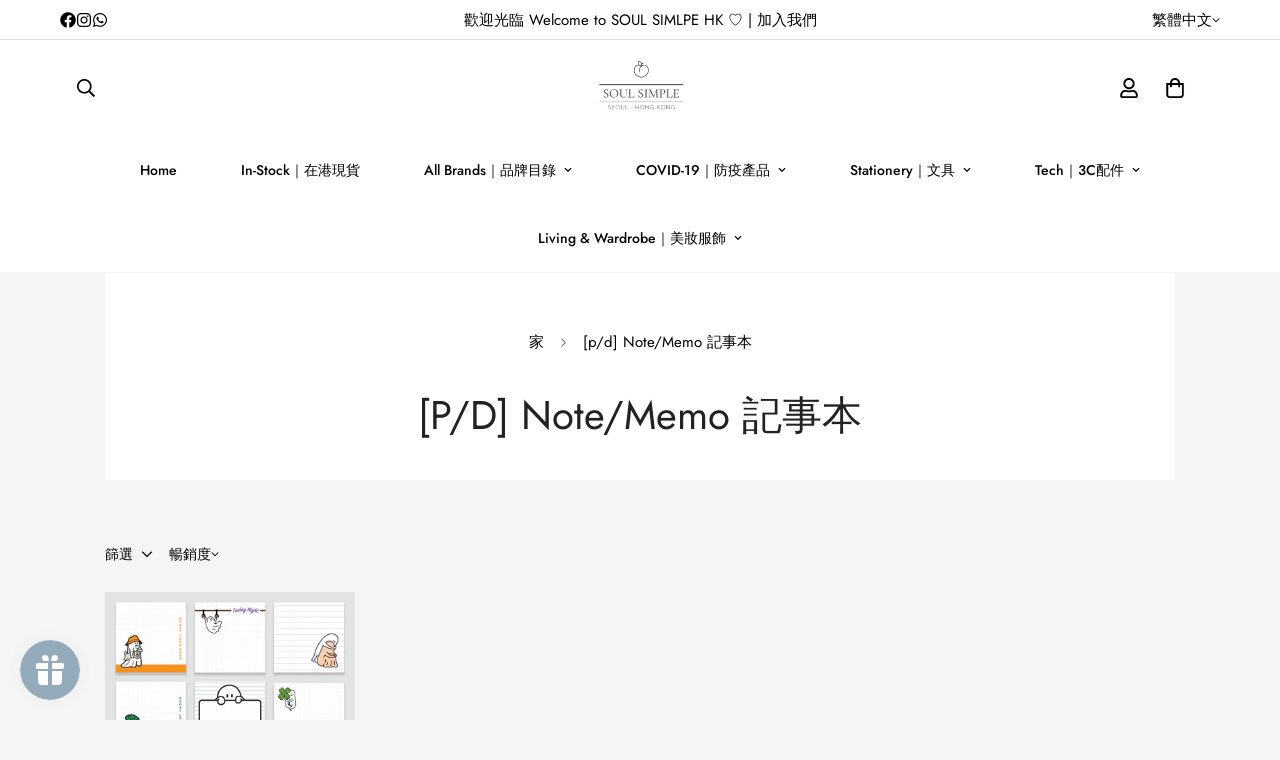

--- FILE ---
content_type: text/html; charset=utf-8
request_url: https://soulsimplehk.com/collections/p-d-note-memo-%E8%A8%98%E4%BA%8B%E6%9C%AC
body_size: 75902
content:

<!doctype html>
<html
  class="no-js m:overflow-hidden"
  lang="zh-TW"
  data-template="collection"
  
>
  <head>
    <meta charset="utf-8">
    <meta http-equiv="X-UA-Compatible" content="IE=edge">
    <meta name="viewport" content="width=device-width, initial-scale=1, maximum-scale=1.0, user-scalable=0">
    <meta name="theme-color" content="#93aabc">
    <link rel="canonical" href="https://soulsimplehk.com/collections/p-d-note-memo-%e8%a8%98%e4%ba%8b%e6%9c%ac">
    <link rel="preconnect" href="https://fonts.shopifycdn.com" crossorigin>
    <link rel="preconnect" href="https://cdn.shopify.com" crossorigin><link rel="shortcut icon" type="image/png" href="//soulsimplehk.com/cdn/shop/files/Original_on_Transparent.png?crop=center&height=32&v=1663394125&width=32"><title>[p/d] Note/Memo 記事本– SOUL SIMPLE HK</title><link rel="canonical" href="https://soulsimplehk.com/collections/p-d-note-memo-%e8%a8%98%e4%ba%8b%e6%9c%ac">
<link href="//soulsimplehk.com/cdn/shop/t/10/assets/grid.css?v=177267465812309751381710244674" rel="stylesheet" type="text/css" media="all" />
<link href="//soulsimplehk.com/cdn/shop/t/10/assets/base.css?v=153606942360043032801760398888" rel="stylesheet" type="text/css" media="all" />
<link href="//soulsimplehk.com/cdn/shop/t/10/assets/modules.css?v=159235483008650840541710244675" rel="stylesheet" type="text/css" media="all" />
<link href="//soulsimplehk.com/cdn/shop/t/10/assets/vendor.css?v=78734522753772538311710244674" rel="stylesheet" type="text/css" media="all" />


<link rel="preconnect" href="https://cdn.shopify.com" crossorigin>
<link href="//soulsimplehk.com/cdn/shop/t/10/assets/vendor.min.js?v=83571894937939820531710244674" as="script" rel="preload">

<link rel="icon" type="image/png" href="//soulsimplehk.com/cdn/shop/files/Original_on_Transparent.png?crop=center&height=32&v=1663394125&width=32"><title class="collection">[p/d] Note/Memo 記事本</title><meta property="og:site_name" content="SOUL SIMPLE HK">
<meta property="og:url" content="https://soulsimplehk.com/collections/p-d-note-memo-%e8%a8%98%e4%ba%8b%e6%9c%ac">
<meta property="og:title" content="[p/d] Note/Memo 記事本">
<meta property="og:type" content="product.group">
<meta property="og:description" content="韓國代購・直送香港｜多個韓國文創品牌之官方授權合作夥伴｜全單滿HKD600免運費
韓國代購｜文創選品｜美妝｜潮流服飾｜波鞋｜精品｜文具等｜網站以外的韓國商品亦提供報價代購."><meta property="og:image" content="http://soulsimplehk.com/cdn/shop/files/Quickbooks_Logo_2b446841-4f57-4651-b991-350deeb0f720.png?v=1739038753">
<meta property="og:image:secure_url" content="https://soulsimplehk.com/cdn/shop/files/Quickbooks_Logo_2b446841-4f57-4651-b991-350deeb0f720.png?v=1739038753">
<meta property="og:image:width" content="600">
<meta property="og:image:height" content="600"><meta name="twitter:card" content="summary_large_image">
<meta name="twitter:title" content="[p/d] Note/Memo 記事本">
<meta name="twitter:description" content="韓國代購・直送香港｜多個韓國文創品牌之官方授權合作夥伴｜全單滿HKD600免運費
韓國代購｜文創選品｜美妝｜潮流服飾｜波鞋｜精品｜文具等｜網站以外的韓國商品亦提供報價代購.">

<style>
  @font-face {  font-family: M-Heading-Font;  font-weight:400;  src: url(https://cdn.shopify.com/s/files/1/0561/2742/2636/files/Jost-Regular.ttf?v=1618297125);  font-display: swap;}@font-face {  font-family: M-Heading-Font;  font-weight:500;  src: url(https://cdn.shopify.com/s/files/1/0561/2742/2636/files/Jost-Medium.ttf?v=1618297125);  font-display: swap;}@font-face {  font-family: M-Heading-Font;  font-weight:600;  src: url(https://cdn.shopify.com/s/files/1/0561/2742/2636/files/Jost-SemiBold.ttf?v=1618297125);  font-display: swap;}:root {  --font-stack-header: 'M-Heading-Font';  --font-weight-header: 300;}@font-face {  font-family: M-Body-Font;  font-weight:400;  src: url(https://cdn.shopify.com/s/files/1/0561/2742/2636/files/Jost-Regular.ttf?v=1618297125);  font-display: swap;}@font-face {  font-family: M-Body-Font;  font-weight:500;  src: url(https://cdn.shopify.com/s/files/1/0561/2742/2636/files/Jost-Medium.ttf?v=1618297125);  font-display: swap;}@font-face {  font-family: M-Body-Font;  font-weight:600;  src: url(https://cdn.shopify.com/s/files/1/0561/2742/2636/files/Jost-SemiBold.ttf?v=1618297125);  font-display: swap;}:root {  --font-stack-body: 'M-Body-Font';  --font-weight-body: 400;;}
</style>
<style>
  html {
    font-size: calc(var(--font-base-size, 16) * 1px);
    -webkit-font-smoothing: antialiased;
    height: 100%;
    scroll-behavior: smooth;
  }
  body {
    margin: 0;
    font-family: var(--font-stack-body);
    font-weight: var(--font-weight-body);
    font-style: var(--font-style-body);
    color: rgb(var(--color-foreground));
    font-size: calc(var(--font-base-size, 16) * 1px);
    line-height: calc(var(--base-line-height) * 1px);
    background-color: rgb(var(--color-background));
    position: relative;
    min-height: 100%;
  }

  body,
  html {
    overflow-x: clip;
  }

  html.prevent-scroll,
  html.prevent-scroll body {
    height: auto;
    overflow: hidden !important;
  }

  html.prevent-scroll {
    padding-right: var(--m-scrollbar-width);
  }

  h1,
  h2,
  h3,
  h4,
  h5,
  h6 {
    font-family: var(--font-stack-header);
    font-weight: var(--font-weight-header);
    font-style: var(--font-style-header);
    color: rgb(var(--color-heading));
    line-height: normal;
    letter-spacing: var(--heading-letter-spacing);
  }
  h1,
  .h1 {
    font-size: calc(((var(--font-h1-mobile)) / (var(--font-base-size))) * 1rem);
    line-height: 1.278;
  }

  h2,
  .h2 {
    font-size: calc(((var(--font-h2-mobile)) / (var(--font-base-size))) * 1rem);
    line-height: 1.267;
  }

  h3,
  .h3 {
    font-size: calc(((var(--font-h3-mobile)) / (var(--font-base-size))) * 1rem);
    line-height: 1.36;
  }

  h4,
  .h4 {
    font-size: calc(((var(--font-h4-mobile)) / (var(--font-base-size))) * 1rem);
    line-height: 1.4;
  }

  h5,
  .h5 {
    font-size: calc(((var(--font-h5-mobile)) / (var(--font-base-size))) * 1rem);
    line-height: 1.5;
  }

  h6,
  .h6 {
    font-size: calc(((var(--font-h6-mobile)) / (var(--font-base-size))) * 1rem);
    line-height: 1.5;
  }

  @media only screen and (min-width: 768px) {
    .h1,
    h1 {
      font-size: calc(((var(--font-h1-tablet)) / (var(--font-base-size))) * 1rem);
      line-height: 1.238;
    }
    .h2,
    h2 {
      font-size: calc(((var(--font-h2-tablet)) / (var(--font-base-size))) * 1rem);
      line-height: 1.235;
    }
    h3,
    .h3 {
      font-size: calc(((var(--font-h3-tablet)) / (var(--font-base-size))) * 1rem);
      line-height: 1.36;
    }
    h4,
    .h4 {
      font-size: calc(((var(--font-h4-tablet)) / (var(--font-base-size))) * 1rem);
      line-height: 1.4;
    }
  }

  @media only screen and (min-width: 1280px) {
    .h1,
    h1 {
      font-size: calc(((var(--font-h1-desktop)) / (var(--font-base-size))) * 1rem);
      line-height: 1.167;
    }
    .h2,
    h2 {
      font-size: calc(((var(--font-h2-desktop)) / (var(--font-base-size))) * 1rem);
      line-height: 1.238;
    }
    h3,
    .h3 {
      font-size: calc(((var(--font-h3-desktop)) / (var(--font-base-size))) * 1rem);
      line-height: 1.278;
    }
    h4,
    .h4 {
      font-size: calc(((var(--font-h4-desktop)) / (var(--font-base-size))) * 1rem);
      line-height: 1.333;
    }
    h5,
    .h5 {
      font-size: calc(((var(--font-h5-desktop)) / (var(--font-base-size))) * 1rem);
    }
    h6,
    .h6 {
      font-size: calc(((var(--font-h6-desktop)) / (var(--font-base-size))) * 1rem);
    }
  }
  [style*='--aspect-ratio'] {
    position: relative;
    overflow: hidden;
  }
  [style*='--aspect-ratio']:before {
    display: block;
    width: 100%;
    content: '';
    height: 0px;
  }
  [style*='--aspect-ratio'] > *:first-child {
    top: 0;
    left: 0;
    right: 0;
    position: absolute !important;
    object-fit: cover;
    width: 100%;
    height: 100%;
  }
  [style*='--aspect-ratio']:before {
    padding-top: calc(100% / (0.0001 + var(--aspect-ratio, 16/9)));
  }
  @media (max-width: 767px) {
    [style*='--aspect-ratio']:before {
      padding-top: calc(100% / (0.0001 + var(--aspect-ratio-mobile, var(--aspect-ratio, 16/9))));
    }
  }
  .swiper-wrapper {
    display: flex;
  }
  .swiper-container:not(.swiper-container-initialized) .swiper-slide {
    width: calc(100% / var(--items, 1));
    flex: 0 0 auto;
  }
  @media (max-width: 1023px) {
    .swiper-container:not(.swiper-container-initialized) .swiper-slide {
      min-width: 40vw;
      flex: 0 0 auto;
    }
  }
  @media (max-width: 767px) {
    .swiper-container:not(.swiper-container-initialized) .swiper-slide {
      min-width: 66vw;
      flex: 0 0 auto;
    }
  }
</style>

<style data-shopify>
:root,.m-color-default {
      --color-background: 255,255,255;
      --color-background-secondary: 255,255,255;
   		
  		--gradient-background: #ffffff;
   		
   		--color-foreground: 0,0,0;
   		--color-foreground-secondary: 102,102,102;
  	--color-heading: 0,0,0;
   		--color-button: 147,170,188;
   		--color-button-text: 255,255,255;
   		--color-outline-button: 0,0,0;
  	--color-button-hover: 147, 170, 188;
  	--color-button-text-hover: 255, 255, 255;
   		--color-border: 222,222,222;
   		--color-price-sale: 102,102,102;
   		--color-price-regular: 102,102,102;
   		--color-form-field: 255,255,255;
   		--color-form-field-text: 34,34,34;
   		--color-tooltip: 0,0,0;
   		--color-tooltip-text: 255,255,255;
   	}
   
.m-color-dark {
      --color-background: 147,170,188;
      --color-background-secondary: 245,245,245;
   		
  		--gradient-background: #93aabc;
   		
   		--color-foreground: 255,255,255;
   		--color-foreground-secondary: 255,255,255;
  	--color-heading: 255,255,255;
   		--color-button: 255,255,255;
   		--color-button-text: 0,0,0;
   		--color-outline-button: 255,255,255;
  	--color-button-hover: 255, 255, 255;
  	--color-button-text-hover: 0, 0, 0;
   		--color-border: 75,75,75;
   		--color-price-sale: 232,78,78;
   		--color-price-regular: 255,255,255;
   		--color-form-field: 255,255,255;
   		--color-form-field-text: 0,0,0;
   		--color-tooltip: 255,255,255;
   		--color-tooltip-text: 34,34,34;
   	}
   
.m-color-footer {
      --color-background: 245,245,245;
      --color-background-secondary: 245,245,245;
   		
  		--gradient-background: #f5f5f5;
   		
   		--color-foreground: 0,0,0;
   		--color-foreground-secondary: 102,102,102;
  	--color-heading: 34,34,34;
   		--color-button: 34,34,34;
   		--color-button-text: 255,255,255;
   		--color-outline-button: 34,34,34;
  	--color-button-hover: 34, 34, 34;
  	--color-button-text-hover: 255, 255, 255;
   		--color-border: 222,222,222;
   		--color-price-sale: 232,78,78;
   		--color-price-regular: 0,0,0;
   		--color-form-field: 255,255,255;
   		--color-form-field-text: 0,0,0;
   		--color-tooltip: 34,34,34;
   		--color-tooltip-text: 255,255,255;
   	}
   
.m-color-badge-hot {
      --color-background: 2,2,2;
      --color-background-secondary: 245,245,245;
   		
  		--gradient-background: #020202;
   		
   		--color-foreground: 255,255,255;
   		--color-foreground-secondary: 255,255,255;
  	--color-heading: 255,255,255;
   		--color-button: 255,255,255;
   		--color-button-text: 34,34,34;
   		--color-outline-button: 255,255,255;
  	--color-button-hover: 255, 255, 255;
  	--color-button-text-hover: 34, 34, 34;
   		--color-border: 222,222,222;
   		--color-price-sale: 255,255,255;
   		--color-price-regular: 255,255,255;
   		--color-form-field: 255,255,255;
   		--color-form-field-text: 0,0,0;
   		--color-tooltip: 255,255,255;
   		--color-tooltip-text: 34,34,34;
   	}
   
.m-color-badge-new {
      --color-background: 7,50,134;
      --color-background-secondary: 102,102,102;
   		
  		--gradient-background: #073286;
   		
   		--color-foreground: 255,255,255;
   		--color-foreground-secondary: 255,255,255;
  	--color-heading: 255,255,255;
   		--color-button: 255,255,255;
   		--color-button-text: 34,34,34;
   		--color-outline-button: 255,255,255;
  	--color-button-hover: 255, 255, 255;
  	--color-button-text-hover: 34, 34, 34;
   		--color-border: 222,222,222;
   		--color-price-sale: 255,255,255;
   		--color-price-regular: 255,255,255;
   		--color-form-field: 255,255,255;
   		--color-form-field-text: 0,0,0;
   		--color-tooltip: 255,255,255;
   		--color-tooltip-text: 34,34,34;
   	}
   
.m-color-badge-sale {
      --color-background: 204,35,42;
      --color-background-secondary: 245,245,245;
   		
  		--gradient-background: #cc232a;
   		
   		--color-foreground: 255,255,255;
   		--color-foreground-secondary: 255,255,255;
  	--color-heading: 255,255,255;
   		--color-button: 255,255,255;
   		--color-button-text: 34,34,34;
   		--color-outline-button: 255,255,255;
  	--color-button-hover: 255, 255, 255;
  	--color-button-text-hover: 34, 34, 34;
   		--color-border: 222,222,222;
   		--color-price-sale: 255,255,255;
   		--color-price-regular: 255,255,255;
   		--color-form-field: 255,255,255;
   		--color-form-field-text: 0,0,0;
   		--color-tooltip: 255,255,255;
   		--color-tooltip-text: 34,34,34;
   	}
   
.m-color-scheme-cee058e4-58e3-46aa-9af9-219dadc79066 {
      --color-background: 255,255,255;
      --color-background-secondary: 255,255,255;
   		
  		--gradient-background: #ffffff;
   		
   		--color-foreground: 0,0,0;
   		--color-foreground-secondary: 102,102,102;
  	--color-heading: 34,34,34;
   		--color-button: 18,114,83;
   		--color-button-text: 255,255,255;
   		--color-outline-button: 0,0,0;
  	--color-button-hover: 18, 114, 83;
  	--color-button-text-hover: 255, 255, 255;
   		--color-border: 238,238,238;
   		--color-price-sale: 0,0,0;
   		--color-price-regular: 0,0,0;
   		--color-form-field: 242,242,242;
   		--color-form-field-text: 0,0,0;
   		--color-tooltip: 34,34,34;
   		--color-tooltip-text: 255,255,255;
   	}
   
.m-color-scheme-09e5b5b4-774c-4b6c-8025-416ced49cc74 {
      --color-background: 223,248,239;
      --color-background-secondary: 245,245,245;
   		
  		--gradient-background: #dff8ef;
   		
   		--color-foreground: 34,34,34;
   		--color-foreground-secondary: 102,102,102;
  	--color-heading: 34,34,34;
   		--color-button: 0,0,0;
   		--color-button-text: 255,255,255;
   		--color-outline-button: 0,0,0;
  	--color-button-hover: 34, 34, 34;
  	--color-button-text-hover: 255, 255, 255;
   		--color-border: 238,238,238;
   		--color-price-sale: 232,78,78;
   		--color-price-regular: 0,0,0;
   		--color-form-field: 255,255,255;
   		--color-form-field-text: 0,0,0;
   		--color-tooltip: 34,34,34;
   		--color-tooltip-text: 255,255,255;
   	}
   
   .m-color-default, .m-color-dark, .m-color-footer, .m-color-badge-hot, .m-color-badge-new, .m-color-badge-sale, .m-color-scheme-cee058e4-58e3-46aa-9af9-219dadc79066, .m-color-scheme-09e5b5b4-774c-4b6c-8025-416ced49cc74 {
   	color: rgb(var(--color-foreground));
   	background-color: rgb(var(--color-background));
   }:root {      /* ANIMATIONS */   	--m-duration-short: .1s;      --m-duration-default: .25s;      --m-duration-long: .5s;      --m-duration-image: .65s;      --m-duration-animate: 1s;      --m-animation-duration: 600ms;      --m-animation-fade-in-up: m-fade-in-up var(--m-animation-duration) cubic-bezier(0, 0, 0.3, 1) forwards;      --m-animation-fade-in-left: m-fade-in-left var(--m-animation-duration) cubic-bezier(0, 0, 0.3, 1) forwards;      --m-animation-fade-in-right: m-fade-in-right var(--m-animation-duration) cubic-bezier(0, 0, 0.3, 1) forwards;      --m-animation-fade-in-left-rtl: m-fade-in-left-rtl var(--m-animation-duration) cubic-bezier(0, 0, 0.3, 1) forwards;      --m-animation-fade-in-right-rtl: m-fade-in-right-rtl var(--m-animation-duration) cubic-bezier(0, 0, 0.3, 1) forwards;      --m-animation-fade-in: m-fade-in calc(var(--m-animation-duration) * 2) cubic-bezier(0, 0, 0.3, 1);      --m-animation-zoom-fade: m-zoom-fade var(--m-animation-duration) ease forwards;   	/* BODY */   	--base-line-height: 28;  /* INPUTS */  --inputs-border-width: 1px;   	--inputs-radius: 5px;   	/* BUTTON */   	--btn-letter-spacing: 0px;   	--btn-border-radius: 5px;   	--btn-border-width: 1px;   	--btn-line-height: 23px;   	   	/* COUNT BUBBLE */   	--color-cart-wishlist-count: #ffffff;   	--bg-cart-wishlist-count: #000000;   	/* OVERLAY */   	--color-image-overlay: #000000;   	--opacity-image-overlay: 0.2;   	/* Notification */   	--color-success: 58,135,53;   	--color-warning: 210,134,26;     --color-error: 218, 63, 63;     --color-error-bg: #fbeaea;     --color-warning-bg: #faecd7;     --color-success-bg: #d1eccf;   	/* CUSTOM COLOR */   	--text-black: 0,0,0;   	--text-white: 255,255,255;   	--bg-black: 0,0,0;   	--bg-white: 255,255,255;   	--rounded-full: 9999px;   	--bg-card-placeholder: rgba(243,243,243,1);   	--arrow-select-box: url(//soulsimplehk.com/cdn/shop/t/10/assets/ar-down.svg?v=92728264558441377851710244674);   	/* FONT SIZES */   	--font-base-size: 14;   	--font-btn-size: 14px;   	--font-btn-weight: 400;   	--font-h1-desktop: 55;   	--font-h1-tablet: 38;   	--font-h1-mobile: 33;   	--font-h2-desktop: 40;   	--font-h2-tablet: 32;   	--font-h2-mobile: 28;   	--font-h3-desktop: 24;   	--font-h3-tablet: 19;   	--font-h3-mobile: 16;   	--font-h4-desktop: 20;   	--font-h4-tablet: 16;   	--font-h4-mobile: 16;   	--font-h5-desktop: 15;   	--font-h5-mobile: 14;   	--font-h6-desktop: 14;   	--font-h6-mobile: 14;   	--heading-letter-spacing: 0px;  --arrow-down-url: url(//soulsimplehk.com/cdn/shop/t/10/assets/arrow-down.svg?v=157552497485556416461710244675);  --arrow-down-white-url: url(//soulsimplehk.com/cdn/shop/t/10/assets/arrow-down-white.svg?v=70535736727834135531710244675);  --product-title-line-clamp: unset;   	--spacing-sections-desktop: 60px;      --spacing-sections-laptop: 48px;      --spacing-sections-tablet: 36px;      --spacing-sections-mobile: 48px;   	/* LAYOUT */   	--container-width: 1100px;  --fluid-container-width: 2000px;  --fluid-container-offset: 60px;   }
</style><link rel="stylesheet" href="//soulsimplehk.com/cdn/shop/t/10/assets/search.css?v=104001498375601984331710244675" media="print" onload="this.media='all'">
<link rel="stylesheet" href="//soulsimplehk.com/cdn/shop/t/10/assets/cart.css?v=87792237976305593871710244675" media="print" onload="this.media='all'">

<noscript><link href="//soulsimplehk.com/cdn/shop/t/10/assets/search.css?v=104001498375601984331710244675" rel="stylesheet" type="text/css" media="all" /></noscript>
<noscript><link href="//soulsimplehk.com/cdn/shop/t/10/assets/cart.css?v=87792237976305593871710244675" rel="stylesheet" type="text/css" media="all" /></noscript><link href="//soulsimplehk.com/cdn/shop/t/10/assets/vendor.css?v=78734522753772538311710244674" rel="stylesheet" type="text/css" media="all" /><link rel="stylesheet" href="//soulsimplehk.com/cdn/shop/t/10/assets/custom-style.css?v=68377333970908838601710244674" media="print" onload="this.media='all'">
<link rel="stylesheet" href="//soulsimplehk.com/cdn/shop/t/10/assets/custom.css?v=105997007003712207781710244704" media="print" onload="this.media='all'">
<noscript><link href="//soulsimplehk.com/cdn/shop/t/10/assets/custom-style.css?v=68377333970908838601710244674" rel="stylesheet" type="text/css" media="all" /></noscript>
<noscript><link href="//soulsimplehk.com/cdn/shop/t/10/assets/custom.css?v=105997007003712207781710244704" rel="stylesheet" type="text/css" media="all" /></noscript><style data-shopify></style>


<script src="//soulsimplehk.com/cdn/shop/t/10/assets/product-list.js?v=102537563361158566361710244674" defer="defer"></script>

<style id="ss-footer-stabilizer">
      html { height: 100%; overflow-y: scroll; }
      body {
        margin: 0 !important;
        min-height: 100svh;
        min-height: 100dvh;
        min-height: 100vh;
        display: flex;
        flex-direction: column;
        padding-bottom: 0 !important;
      }
      main#MainContent {
        flex: 1 0 auto;
        margin: 0 !important;
        padding: 0 !important;
        min-height: 0;
      }
      .shopify-section-footer, .m-footer, footer {
        margin-top: auto !important;
        margin-bottom: 0 !important;
        padding-bottom: 0 !important;
      }
      #MainContent > .shopify-section:last-child {
        margin-bottom: 0 !important;
        padding-bottom: 0 !important;
      }
      .template-collection #MainContent,
      .template-collection #MainContent .page-width,
      .template-collection #MainContent .container,
      .template-collection #MainContent .sf__page-collection,
      .template-collection #MainContent .m-collection,
      .template-collection #MainContent .m-section:last-child,
      .template-search #MainContent,
      .template-list-collections #MainContent {
        margin-bottom: 0 !important;
        padding-bottom: 0 !important;
      }
      body.collection-toolbar-open .template-collection #MainContent,
      body.filters-open .template-collection #MainContent,
      body.drawer-open .template-collection #MainContent {
        padding-bottom: var(--toolbar-height, 56px) !important;
      }
    </style><style id="ss-page-transition-guard">
      body > .m-page-transition,
      .m-page-transition__overlay,
      .page-transition-overlay {
        display: none !important;
      }
    </style><style id="ss-bubble-guard">
      [data-cart-count],
      [data-cart-count-bubble],
      .m-count-badge,
      .m-cart-count,
      .m-header__cart-count,
      .m-cart-icon__count{
        visibility: hidden !important;
      }
      [data-cart-count][data-ss-ready="1"],
      [data-cart-count-bubble][data-ss-ready="1"],
      .m-count-badge[data-ss-ready="1"],
      .m-cart-count[data-ss-ready="1"],
      .m-header__cart-count[data-ss-ready="1"],
      .m-cart-icon__count[data-ss-ready="1"]{
        visibility: visible !important;
      }
    </style>

    <script src="//soulsimplehk.com/cdn/shop/t/10/assets/vendor.min.js?v=83571894937939820531710244674" defer="defer"></script>
    <script src="//soulsimplehk.com/cdn/shop/t/10/assets/theme-global.js?v=45398517078861118531710244674" defer="defer"></script><script>window.performance && window.performance.mark && window.performance.mark('shopify.content_for_header.start');</script><meta name="google-site-verification" content="LaFW7bC91cJKi9PuQFBqVPFQw5TDiv8As9hXsDu024E">
<meta name="facebook-domain-verification" content="jzzpxs8e9ja8u52mr1jvujnn6yma69">
<meta id="shopify-digital-wallet" name="shopify-digital-wallet" content="/63139578026/digital_wallets/dialog">
<link rel="alternate" type="application/atom+xml" title="Feed" href="/collections/p-d-note-memo-%E8%A8%98%E4%BA%8B%E6%9C%AC.atom" />
<link rel="alternate" hreflang="x-default" href="https://soulsimplehk.com/collections/p-d-note-memo-%E8%A8%98%E4%BA%8B%E6%9C%AC">
<link rel="alternate" hreflang="en" href="https://soulsimplehk.com/en/collections/p-d-note-memo-%E8%A8%98%E4%BA%8B%E6%9C%AC">
<link rel="alternate" hreflang="zh-Hant-TW" href="https://soulsimplehk.com/zh-tw/collections/p-d-note-memo-%E8%A8%98%E4%BA%8B%E6%9C%AC">
<link rel="alternate" type="application/json+oembed" href="https://soulsimplehk.com/collections/p-d-note-memo-%e8%a8%98%e4%ba%8b%e6%9c%ac.oembed">
<script async="async" src="/checkouts/internal/preloads.js?locale=zh-HK"></script>
<script id="shopify-features" type="application/json">{"accessToken":"b249cf66373541f5f9171a2e8758f247","betas":["rich-media-storefront-analytics"],"domain":"soulsimplehk.com","predictiveSearch":false,"shopId":63139578026,"locale":"zh-tw"}</script>
<script>var Shopify = Shopify || {};
Shopify.shop = "soulsimple01.myshopify.com";
Shopify.locale = "zh-TW";
Shopify.currency = {"active":"HKD","rate":"1.0"};
Shopify.country = "HK";
Shopify.theme = {"name":"MINIMOG v5.1.0 (03\/12) - Main demo","id":133720146090,"schema_name":"Minimog - OS 2.0","schema_version":"5.1.0","theme_store_id":null,"role":"main"};
Shopify.theme.handle = "null";
Shopify.theme.style = {"id":null,"handle":null};
Shopify.cdnHost = "soulsimplehk.com/cdn";
Shopify.routes = Shopify.routes || {};
Shopify.routes.root = "/";</script>
<script type="module">!function(o){(o.Shopify=o.Shopify||{}).modules=!0}(window);</script>
<script>!function(o){function n(){var o=[];function n(){o.push(Array.prototype.slice.apply(arguments))}return n.q=o,n}var t=o.Shopify=o.Shopify||{};t.loadFeatures=n(),t.autoloadFeatures=n()}(window);</script>
<script id="shop-js-analytics" type="application/json">{"pageType":"collection"}</script>
<script defer="defer" async type="module" src="//soulsimplehk.com/cdn/shopifycloud/shop-js/modules/v2/client.init-shop-cart-sync_D7a00JyF.zh-TW.esm.js"></script>
<script defer="defer" async type="module" src="//soulsimplehk.com/cdn/shopifycloud/shop-js/modules/v2/chunk.common_B9kDLQQr.esm.js"></script>
<script type="module">
  await import("//soulsimplehk.com/cdn/shopifycloud/shop-js/modules/v2/client.init-shop-cart-sync_D7a00JyF.zh-TW.esm.js");
await import("//soulsimplehk.com/cdn/shopifycloud/shop-js/modules/v2/chunk.common_B9kDLQQr.esm.js");

  window.Shopify.SignInWithShop?.initShopCartSync?.({"fedCMEnabled":true,"windoidEnabled":true});

</script>
<script>(function() {
  var isLoaded = false;
  function asyncLoad() {
    if (isLoaded) return;
    isLoaded = true;
    var urls = ["https:\/\/cdn.nfcube.com\/b89eb260bd5cd7ae8bbe349b77a1fd89.js?shop=soulsimple01.myshopify.com","https:\/\/cdn.fera.ai\/js\/fera.placeholder.js?shop=soulsimple01.myshopify.com","https:\/\/reconvert-cdn.com\/assets\/js\/store_reconvert_node.js?v=2\u0026scid=YmQ5NTE5NWI5MDk5Mjg4N2Q3YzFjZGU5NWM4YTI0MGEuNmUxOGIwZDAwODU2YzljMjdhMzkxZTQxYzY5ZGNhNmU=\u0026shop=soulsimple01.myshopify.com","https:\/\/pickup-location-app.shipany.io\/shopify\/344dfd3e-3269-453b-8ad0-5800da50871e-Delivery-Options\/Shopify-App-Delivery-Options.js?shop=soulsimple01.myshopify.com","https:\/\/cdn-bundler.nice-team.net\/app\/js\/bundler.js?shop=soulsimple01.myshopify.com","https:\/\/s1.staq-cdn.com\/grow\/api\/js\/63139578026\/main.js?sId=63139578026\u0026v=3LJGHSUKUGS1XFA4KTE98II7\u0026shop=soulsimple01.myshopify.com","https:\/\/d33a6lvgbd0fej.cloudfront.net\/script_tag\/secomapp.scripttag.js?shop=soulsimple01.myshopify.com"];
    for (var i = 0; i < urls.length; i++) {
      var s = document.createElement('script');
      s.type = 'text/javascript';
      s.async = true;
      s.src = urls[i];
      var x = document.getElementsByTagName('script')[0];
      x.parentNode.insertBefore(s, x);
    }
  };
  if(window.attachEvent) {
    window.attachEvent('onload', asyncLoad);
  } else {
    window.addEventListener('load', asyncLoad, false);
  }
})();</script>
<script id="__st">var __st={"a":63139578026,"offset":28800,"reqid":"6e92cbb5-fdd0-4a8f-b720-80202cee709d-1765525713","pageurl":"soulsimplehk.com\/collections\/p-d-note-memo-%E8%A8%98%E4%BA%8B%E6%9C%AC","u":"d72509d03bf8","p":"collection","rtyp":"collection","rid":296806252714};</script>
<script>window.ShopifyPaypalV4VisibilityTracking = true;</script>
<script id="form-persister">!function(){'use strict';const t='contact',e='new_comment',n=[[t,t],['blogs',e],['comments',e],[t,'customer']],o='password',r='form_key',c=['recaptcha-v3-token','g-recaptcha-response','h-captcha-response',o],s=()=>{try{return window.sessionStorage}catch{return}},i='__shopify_v',u=t=>t.elements[r],a=function(){const t=[...n].map((([t,e])=>`form[action*='/${t}']:not([data-nocaptcha='true']) input[name='form_type'][value='${e}']`)).join(',');var e;return e=t,()=>e?[...document.querySelectorAll(e)].map((t=>t.form)):[]}();function m(t){const e=u(t);a().includes(t)&&(!e||!e.value)&&function(t){try{if(!s())return;!function(t){const e=s();if(!e)return;const n=u(t);if(!n)return;const o=n.value;o&&e.removeItem(o)}(t);const e=Array.from(Array(32),(()=>Math.random().toString(36)[2])).join('');!function(t,e){u(t)||t.append(Object.assign(document.createElement('input'),{type:'hidden',name:r})),t.elements[r].value=e}(t,e),function(t,e){const n=s();if(!n)return;const r=[...t.querySelectorAll(`input[type='${o}']`)].map((({name:t})=>t)),u=[...c,...r],a={};for(const[o,c]of new FormData(t).entries())u.includes(o)||(a[o]=c);n.setItem(e,JSON.stringify({[i]:1,action:t.action,data:a}))}(t,e)}catch(e){console.error('failed to persist form',e)}}(t)}const f=t=>{if('true'===t.dataset.persistBound)return;const e=function(t,e){const n=function(t){return'function'==typeof t.submit?t.submit:HTMLFormElement.prototype.submit}(t).bind(t);return function(){let t;return()=>{t||(t=!0,(()=>{try{e(),n()}catch(t){(t=>{console.error('form submit failed',t)})(t)}})(),setTimeout((()=>t=!1),250))}}()}(t,(()=>{m(t)}));!function(t,e){if('function'==typeof t.submit&&'function'==typeof e)try{t.submit=e}catch{}}(t,e),t.addEventListener('submit',(t=>{t.preventDefault(),e()})),t.dataset.persistBound='true'};!function(){function t(t){const e=(t=>{const e=t.target;return e instanceof HTMLFormElement?e:e&&e.form})(t);e&&m(e)}document.addEventListener('submit',t),document.addEventListener('DOMContentLoaded',(()=>{const e=a();for(const t of e)f(t);var n;n=document.body,new window.MutationObserver((t=>{for(const e of t)if('childList'===e.type&&e.addedNodes.length)for(const t of e.addedNodes)1===t.nodeType&&'FORM'===t.tagName&&a().includes(t)&&f(t)})).observe(n,{childList:!0,subtree:!0,attributes:!1}),document.removeEventListener('submit',t)}))}()}();</script>
<script integrity="sha256-52AcMU7V7pcBOXWImdc/TAGTFKeNjmkeM1Pvks/DTgc=" data-source-attribution="shopify.loadfeatures" defer="defer" src="//soulsimplehk.com/cdn/shopifycloud/storefront/assets/storefront/load_feature-81c60534.js" crossorigin="anonymous"></script>
<script data-source-attribution="shopify.dynamic_checkout.dynamic.init">var Shopify=Shopify||{};Shopify.PaymentButton=Shopify.PaymentButton||{isStorefrontPortableWallets:!0,init:function(){window.Shopify.PaymentButton.init=function(){};var t=document.createElement("script");t.src="https://soulsimplehk.com/cdn/shopifycloud/portable-wallets/latest/portable-wallets.zh-tw.js",t.type="module",document.head.appendChild(t)}};
</script>
<script data-source-attribution="shopify.dynamic_checkout.buyer_consent">
  function portableWalletsHideBuyerConsent(e){var t=document.getElementById("shopify-buyer-consent"),n=document.getElementById("shopify-subscription-policy-button");t&&n&&(t.classList.add("hidden"),t.setAttribute("aria-hidden","true"),n.removeEventListener("click",e))}function portableWalletsShowBuyerConsent(e){var t=document.getElementById("shopify-buyer-consent"),n=document.getElementById("shopify-subscription-policy-button");t&&n&&(t.classList.remove("hidden"),t.removeAttribute("aria-hidden"),n.addEventListener("click",e))}window.Shopify?.PaymentButton&&(window.Shopify.PaymentButton.hideBuyerConsent=portableWalletsHideBuyerConsent,window.Shopify.PaymentButton.showBuyerConsent=portableWalletsShowBuyerConsent);
</script>
<script data-source-attribution="shopify.dynamic_checkout.cart.bootstrap">document.addEventListener("DOMContentLoaded",(function(){function t(){return document.querySelector("shopify-accelerated-checkout-cart, shopify-accelerated-checkout")}if(t())Shopify.PaymentButton.init();else{new MutationObserver((function(e,n){t()&&(Shopify.PaymentButton.init(),n.disconnect())})).observe(document.body,{childList:!0,subtree:!0})}}));
</script>

<script>window.performance && window.performance.mark && window.performance.mark('shopify.content_for_header.end');</script>

    <script>
      document.documentElement.className = document.documentElement.className.replace('no-js', 'js');
      if (Shopify.designMode) document.documentElement.classList.add('shopify-design-mode');
    </script>
    <script>window.MinimogTheme = {};window.MinimogLibs = {};window.MinimogStrings = {  addToCart: "加入購物車",  soldOut: "已售罄",  unavailable: "不能購買",  inStock: "有現貨",  lowStock: 'Low stock',  inventoryQuantityHtml: '<span class="m-product-inventory__quantity">[quantity]</span> In stock',  inventoryLowQuantityHtml: 'Only <span class="m-product-inventory__quantity">[quantity]</span> left',  checkout: "結帳",  viewCart: "查看購物車",  cartRemove: "刪除",  zipcodeValidate: "郵遞區編碼可輸入0000",  noShippingRate: "您所查詢的地址沒有運送方式適用之",  shippingRatesResult: "我們找到了{{count}}項適用您的運送方式",  recommendTitle: "您可能會喜歡：",  shipping: "運費",  add: "加",  itemAdded: "產品已成功添加到購物車",  requiredField: "請在加入購物車之前填寫所有必填字段（*）！",  hours: "小時",  mins: "分鐘",  outOfStock: "缺貨",  sold: "已出售",  available: "可用",  preorder: "預購",  sold_out_items_message: "產品已售罄",  unitPrice: "單價",  unitPriceSeparator: "為",  cartError: "There was an error while updating your cart. Please try again.",  quantityError: "庫存不足，只剩下 [quantity]。",  selectVariant: "Please select a variant before adding the product to your cart.",  valideDateTimeDelivery: "Please choose the current or future time."};window.MinimogThemeStyles = {  product: "https://soulsimplehk.com/cdn/shop/t/10/assets/product.css?v=25212838471963727991710244675",  productInventory: "https://soulsimplehk.com/cdn/shop/t/10/assets/component-product-inventory.css?v=111082497872923960041710244675"};window.MinimogThemeScripts = {  productModel: "https://soulsimplehk.com/cdn/shop/t/10/assets/product-model.js?v=116323143127740990381710244676",  productMedia: "https://soulsimplehk.com/cdn/shop/t/10/assets/product-media.js?v=133555649063739802421710244675",  variantsPicker: "https://soulsimplehk.com/cdn/shop/t/10/assets/variant-picker.js?v=150891114309152269391710244674",  instagram: "https://soulsimplehk.com/cdn/shop/t/10/assets/instagram.js?v=154981741194327260961710244676",  parallax: "https://soulsimplehk.com/cdn/shop/t/10/assets/simple-parallax.min.js?v=79029300281869273601710244674",  productInventory: "https://soulsimplehk.com/cdn/shop/t/10/assets/product-inventory.js?v=24525565960576760961710244675"};window.MinimogSettings = {  design_mode: false,  requestPath: "\/collections\/p-d-note-memo-%E8%A8%98%E4%BA%8B%E6%9C%AC",  template: "collection",  templateName: "collection",currency_code: "HKD",  money_format: "HK${{amount}}",  base_url: window.location.origin + Shopify.routes.root,  money_with_currency_format: "HK${{amount}}","filter_color1.png":"\/\/soulsimplehk.com\/cdn\/shop\/t\/10\/assets\/filter_color1.png?v=141930354916843167251710244849","filter_color1":"Gingham","filter_color2.png":"\/\/soulsimplehk.com\/cdn\/shop\/t\/10\/assets\/filter_color2.png?v=144291891936261321691710244850","filter_color2":"flannel",theme: {    id: 133720146090,    name: "MINIMOG v5.1.0 (03\/12) - Main demo",    role: "main",    version: "5.1.0",    online_store_version: "2.0",    preview_url: "https://soulsimplehk.com?preview_theme_id=133720146090",  },  shop_domain: "https:\/\/soulsimplehk.com",  shop_locale: {    published: [{"shop_locale":{"locale":"zh-TW","enabled":true,"primary":true,"published":true}},{"shop_locale":{"locale":"en","enabled":true,"primary":false,"published":true}}],    current: "zh-TW",    primary: "zh-TW",  },  routes: {    root: "\/",    cart: "\/cart",    product_recommendations_url: "\/recommendations\/products",    cart_add_url: '/cart/add',    cart_change_url: '/cart/change',    cart_update_url: '/cart/update',    predictive_search_url: '/search/suggest',    search_url: '/search'  },  hide_unavailable_product_options: true,  pcard_image_ratio: "1\/1",  cookie_consent_allow: "Allow cookies",  cookie_consent_message: "This website uses cookies to ensure you get the best experience on our website.",  cookie_consent_placement: "bottom",  cookie_consent_learnmore_link: "https:\/\/www.cookiesandyou.com\/",  cookie_consent_learnmore: "Learn more",  cookie_consent_theme: "white",  cookie_consent_decline: "Decline",  show_cookie_consent: false,  product_colors: "red: #FF6961,\nyellow: #FDDA76,\nblack: #000000,\nBlack 黑色: #000000,\nblack band: #000000,\nblue: #8DB4D2,\ngreen: #378805,\npurple: #B19CD9,\nsilver: #EEEEEF,\nwhite: #FFFFFF,\nWhite 白色: #FFFFFF,\nbrown: #836953,\nlight brown: #B5651D,\ndark turquoise: #23cddc,\norange: #FFB347,\ntan: #E9D1BF,\nviolet: #B490B0,\npink: #FFD1DC,\ngrey: #E0E0E0,\nGray 深灰色: #a3a3a3,\nsky: #96BDC6,\npale leaf: #CCD4BF,\nlight blue: #b1c5d4,\ndark grey: #aca69f,\nbeige: #EBE6DB,\nbeige band: #EED9C4,\ndark blue: #063e66,\ncream: #FFFFCC,\nlight pink: #FBCFCD,\nmint: #C2E5D3,\ndark gray: #3A3B3C,\nrosy brown: #c4a287,\nlight grey:#D3D3D3,\ncopper: #B87333,\nrose gold: #ECC5C0,\nnight blue: #151B54,\ncoral: #FF7F50,\nlight purple: #C6AEC7,\nsoft ivory: #e6decc,\nskin beige: #dbc4aa,\npink coral: #e2b0ad,\n珊瑚粉: #e2b0ad,\nlight gray: #afafaf,\nviolet 薰衣草紫: #c59ed3,\n 薰衣草紫: #c59ed3,\npink 櫻花粉: #f7c3d2,\nPink 粉色: #f7c3d2,\nPink Beige 粉色:#ffe4e1,\n櫻花粉: #f7c3d2,\nnavy 海軍藍: #344b73,\n海軍藍: #344b73,\nbeige 奶茶啡: #dac9a8,\n奶茶啡: #dac9a8,\n奶茶棕: #dac9a8,\nmint 薄荷綠: #9cd2d4,\n薄荷綠: #9cd2d4,\ngray 石墨灰: #97969a,\nLight Silver 淺灰色:#eeeeee,\n石墨灰: #97969a,\n焦糖啡色:#875f38,\n巧克力啡色:#513922,\n米色:#fffbef,\nIvory 象牙色:#fffbef,\nBeige 象牙色:#fffbef,\nlight yellow: #FFFFE0,\nsky blue: #87CEEB,\ncharcoal: #4B4848,\ncloud sky: #c0c3d3,\noat meal: #e0d4be,\ndeep gray: #282828,\nBlueGreen: #27617f,\nButter: #dfbe7e,\nSoda: #93c3cc,\nWine: #79151d,\nCamel: #884b3a,\nPeach: #f5dbc7,\nDark Blue Jean: #294267,\nLight Beige: #dfd7c0,\nMustard: #ae8629,\nSand: #c1bab0,\nMelon: #adb19a,\nIndi Pink: #c3afa8,\nSora: #8990a2,\nCobalt: #262c6a,\nSmoke Blue: #848a9f,\nBurgundy: #800020,\nOatmeal: #fff2cc,\nCornflower Blue: #CCCCFF,\nDark Navy:#0F417A,\nWatery Pink:#f4cccc,\nBlue Gray:#d0e0e3,",  use_ajax_atc: true,  discount_code_enable: true,  enable_cart_drawer: true,  pcard_show_lowest_prices: true,  date_now: "2025\/12\/12 15:48:00+0800 (HKT)",  foxKitBaseUrl: "foxkit.app"};function __setSwatchesOptions() {
    try {
      MinimogSettings._colorSwatches = []
      MinimogSettings._imageSwatches = []

      MinimogSettings.product_colors
        .split(',').filter(Boolean)
        .forEach(colorSwatch => {
          const [key, value] = colorSwatch.split(':')
          MinimogSettings._colorSwatches.push({
            key: key.trim().toLowerCase(),
            value: value && value.trim() || ''
          })
        })

      Object.keys(MinimogSettings).forEach(key => {
        if (key.includes('filter_color') && !key.includes('.png')) {
          if (MinimogSettings[`${key}.png`]) {
            MinimogSettings._imageSwatches.push({
              key: MinimogSettings[key].toLowerCase(),
              value: MinimogSettings[`${key}.png`]
            })
          }
        }
      })
    } catch (e) {
      console.error('Failed to convert color/image swatch structure!', e)
    }
  }

  __setSwatchesOptions();
</script>

  <!-- BEGIN app block: shopify://apps/foxkit-sales-boost/blocks/foxkit-theme-helper/13f41957-6b79-47c1-99a2-e52431f06fff -->
<style data-shopify>
  
  :root {
  	--foxkit-border-radius-btn: 4px;
  	--foxkit-height-btn: 45px;
  	--foxkit-btn-primary-bg: #212121;
  	--foxkit-btn-primary-text: #FFFFFF;
  	--foxkit-btn-primary-hover-bg: #000000;
  	--foxkit-btn-primary-hover-text: #FFFFFF;
  	--foxkit-btn-secondary-bg: #FFFFFF;
  	--foxkit-btn-secondary-text: #000000;
  	--foxkit-btn-secondary-hover-bg: #000000;
  	--foxkit-btn-secondary-hover-text: #FFFFFF;
  	--foxkit-text-color: #666666;
  	--foxkit-heading-text-color: #000000;
  	--foxkit-prices-color: #000000;
  	--foxkit-badge-color: #DA3F3F;
  	--foxkit-border-color: #ebebeb;
  }
  
  .foxkit-critical-hidden {
  	display: none !important;
  }
</style>
<script>
   var ShopifyRootUrl = "\/";
   var _useRootBaseUrl = null
   window.FoxKitThemeHelperEnabled = true;
   window.FoxKitPlugins = window.FoxKitPlugins || {}
   window.FoxKitStrings = window.FoxKitStrings || {}
   window.FoxKitAssets = window.FoxKitAssets || {}
   window.FoxKitModules = window.FoxKitModules || {}
   window.FoxKitSettings = {
     discountPrefix: "FX",
     showWaterMark: null,
     multipleLanguages: null,
     primaryLocale: true,
     combineWithProductDiscounts: true,
     enableAjaxAtc: true,
     discountApplyBy: "discount_code",
     foxKitBaseUrl: "foxkit.app",
     shopDomain: "https:\/\/soulsimplehk.com",
     baseUrl: _useRootBaseUrl ? "/" : ShopifyRootUrl.endsWith('/') ? ShopifyRootUrl : ShopifyRootUrl + '/',
     currencyCode: "HKD",
     moneyFormat: !!window.MinimogTheme ? window.MinimogSettings.money_format : "${{amount}}",
     moneyWithCurrencyFormat: "HK${{amount}}",
     template: "collection",
     templateName: "collection",
     optimizePerformance: false,routes: {
       root: "\/",
       cart: "\/cart",
       cart_add_url: '/cart/add',
       cart_change_url: '/cart/change',
       cart_update_url: '/cart/update'
     },
     dateNow: "2025\/12\/12 15:48:00+0800 (HKT)",
     isMinimogTheme: !!window.MinimogTheme,
     designMode: false,
     pageType: "collection",
     pageUrl: "\/collections\/p-d-note-memo-%E8%A8%98%E4%BA%8B%E6%9C%AC",
     selectors: null
   };

  FoxKitStrings = {"zh-TW":{"date_format":"MM\/dd\/yyyy","discount_summary":"You will get \u003cstrong\u003e{discount_value} OFF\u003c\/strong\u003e on each product","discount_title":"SPECIAL OFFER","free":"FREE","add_button":"Add","added_button":"Added","bundle_button":"Add selected item(s)","bundle_select":"Select","bundle_selected":"Selected","bundle_total":"Total price","bundle_saved":"Saved","bundle_this_item":"This item","qty_discount_title":"{item_count} item(s) get {discount_value} OFF","qty_discount_note":"on each product","prepurchase_title":"Frequently bought with \"{product_title}\"","prepurchase_added":"You just added","incart_title":"Customers also bought with \"{product_title}\"","sizechart_button":"Size chart","field_name":"Enter your name","field_email":"Enter your email","field_birthday":"Date of birth","discount_noti":"* Discount will be calculated and applied at checkout","fox_discount_noti":"* You are entitled to 1 discount offer of \u003cspan\u003e{price}\u003c\/span\u003e (\u003cspan\u003e{discount_title}\u003c\/span\u003e). This offer \u003cb\u003ecan't be combined\u003c\/b\u003e with any other discount you add here!","bis_open":"Notify me when available","bis_heading":"Back in stock alert 📬","bis_desc":"We will send you a notification as soon as this product is available again.","bis_submit":"Notify me","bis_email":"Your email","bis_name":"Your name","bis_phone":"Your phone number","bis_note":"Your note","bis_signup":"Email me with news and offers","bis_thankyou":"Thank you! We'll send you an email when this product is available!","preorder_discount_title":"🎁 Preorder now to get \u003cstrong\u003e{discount_value} OFF\u003c\/strong\u003e","preorder_shipping_note":"🚚 Item will be delivered on or before \u003cstrong\u003e{eta}\u003c\/strong\u003e","preorder_end_note":"🔥 Preorder will end at \u003cstrong\u003e{end_time}\u003c\/strong\u003e"}};

  FoxKitAssets = {
    sizechart: "https:\/\/cdn.shopify.com\/extensions\/019b0d02-e593-7d76-99c2-6fdcd4df9cfa\/foxkit-extensions-448\/assets\/size-chart.js",
    preorder: "https:\/\/cdn.shopify.com\/extensions\/019b0d02-e593-7d76-99c2-6fdcd4df9cfa\/foxkit-extensions-448\/assets\/preorder.js",
    preorderBadge: "https:\/\/cdn.shopify.com\/extensions\/019b0d02-e593-7d76-99c2-6fdcd4df9cfa\/foxkit-extensions-448\/assets\/preorder-badge.js",
    prePurchase: "https:\/\/cdn.shopify.com\/extensions\/019b0d02-e593-7d76-99c2-6fdcd4df9cfa\/foxkit-extensions-448\/assets\/pre-purchase.js",
    prePurchaseStyle: "https:\/\/cdn.shopify.com\/extensions\/019b0d02-e593-7d76-99c2-6fdcd4df9cfa\/foxkit-extensions-448\/assets\/pre-purchase.css",
    inCart: "https:\/\/cdn.shopify.com\/extensions\/019b0d02-e593-7d76-99c2-6fdcd4df9cfa\/foxkit-extensions-448\/assets\/incart.js",
    inCartStyle: "https:\/\/cdn.shopify.com\/extensions\/019b0d02-e593-7d76-99c2-6fdcd4df9cfa\/foxkit-extensions-448\/assets\/incart.css",
    productCountdown: "https:\/\/cdn.shopify.com\/extensions\/019b0d02-e593-7d76-99c2-6fdcd4df9cfa\/foxkit-extensions-448\/assets\/product-countdown.css"
  }
  FoxKitPlugins.popUpLock = false
  FoxKitPlugins.luckyWheelLock = false

  
  
    FoxKitPlugins.Countdown = Object.values({"663c10ffc19b714fec0ac565":{"target_products":["gid:\/\/shopify\/Product\/8093012852906","gid:\/\/shopify\/Product\/8093026681002","gid:\/\/shopify\/Product\/8093031760042"],"time_unit_day":"days","time_unit_hour":"hrs","time_unit_min":"mins","time_unit_sec":"secs","deleted":false,"locked":false,"_id":"663c10ffc19b714fec0ac565","active":true,"title":"⇩ OLIVE YOUNG SPRING SALE 大促銷折扣！🔥","duration":20,"expires_date":"2025-03-07T14:30:00.000Z","cdt_type":"fixed_time","cdt_style":"style-1","applies_to":"specific_products","target_collection":"gid:\/\/shopify\/Collection\/317277765802","schedule":false,"total_quantity":100,"sold_from":3,"sold_to":15,"show_flashsale":false,"schedule_time":"2025-03-01T14:37:27.571Z","shop":"soulsimple01.myshopify.com","createdAt":"2024-05-08T23:55:43.473Z","updatedAt":"2025-03-01T14:37:28.565Z","__v":0},"691232539ea9ee368a3bf862":{"target_products":[],"time_unit_day":"days","time_unit_hour":"hrs","time_unit_min":"mins","time_unit_sec":"secs","deleted":false,"locked":false,"_id":"691232539ea9ee368a3bf862","active":true,"title":"【超罕見SALE】指定產品單件起可享有指定折扣優惠：🖤〔加入購物車即自動套用〕","duration":20,"expires_date":"2025-12-05T12:00:00.000Z","cdt_type":"fixed_time","cdt_style":"style-1","applies_to":"specific_collection","target_collection":"gid:\/\/shopify\/Collection\/345020367018","schedule":false,"total_quantity":100,"sold_from":3,"sold_to":15,"show_flashsale":false,"schedule_time":"2025-12-03T04:20:10.391Z","shop":"soulsimple01.myshopify.com","createdAt":"2025-11-10T18:43:31.617Z","updatedAt":"2025-12-03T04:20:11.814Z","__v":0},"691583cb5e7d9b15b8fec6f3":{"target_products":["gid:\/\/shopify\/Product\/8295180468394"],"time_unit_day":"days","time_unit_hour":"hrs","time_unit_min":"mins","time_unit_sec":"secs","deleted":false,"locked":false,"_id":"691583cb5e7d9b15b8fec6f3","active":true,"title":"💡 新品早鳥優惠｜2件起即享9折〔 加入購物車自動套用〕","duration":20,"expires_date":"2025-11-30T15:59:00.000Z","cdt_type":"fixed_time","cdt_style":"style-1","applies_to":"specific_products","schedule":false,"total_quantity":100,"sold_from":3,"sold_to":15,"show_flashsale":false,"schedule_time":"2025-11-13T07:08:44.964Z","shop":"soulsimple01.myshopify.com","createdAt":"2025-11-13T07:07:55.684Z","updatedAt":"2025-11-13T07:08:45.490Z","__v":0}}).filter(entry => entry.active).map(entry => ({...(entry || {}), locales: !FoxKitSettings.primaryLocale && entry?.locales?.[Shopify.locale]}))
    FoxKitPlugins.PreOrder = Object.values({}).filter(entry => entry.active)
    FoxKitPlugins.PrePurchase = Object.values({"640100d2bc9a7a05feaa33dc":{"discount":{"value":5,"type":"PERCENTAGE"},"active":true,"target_products":[],"recommended_products":[],"deleted":false,"locked":true,"_id":"640100d2bc9a7a05feaa33dc","title":"[Dinotaeng] Case + Mouse Pad","applies_to":"specific_collection","recommend_to":"specific_collection","target_collection":"gid:\/\/shopify\/Collection\/295108018346","recommended_collection":{"label":"[Dinotaeng] Mouse Pad","handle":"dinotaeng-mouse-pad","image":null,"id":"gid:\/\/shopify\/Collection\/295107723434"},"active_discount":false,"shop":"soulsimple01.myshopify.com","createdAt":"2023-03-02T20:02:26.396Z","updatedAt":"2024-04-10T10:52:19.353Z","__v":0},"64010144bc9a7a05feabcf05":{"discount":{"value":0,"type":"PERCENTAGE"},"active":true,"target_products":[],"recommended_products":[],"deleted":false,"locked":true,"_id":"64010144bc9a7a05feabcf05","title":"[Second Morning] Case + Mouse Pad","applies_to":"specific_collection","recommend_to":"specific_collection","target_collection":"gid:\/\/shopify\/Collection\/293986861226","recommended_collection":{"label":"[Second Morning] Mouse Pad","handle":"second-morning-mouse-pad","image":null,"id":"gid:\/\/shopify\/Collection\/293987090602"},"active_discount":false,"shop":"soulsimple01.myshopify.com","createdAt":"2023-03-02T20:04:20.781Z","updatedAt":"2024-04-10T10:52:19.353Z","__v":0},"640101dabc9a7a05feaddcef":{"discount":{"value":0,"type":"PERCENTAGE"},"active":true,"target_products":[],"recommended_products":[],"deleted":false,"locked":true,"_id":"640101dabc9a7a05feaddcef","title":"[現貨] Laptop Case + Mouse Pad","applies_to":"specific_collection","recommend_to":"specific_collection","target_collection":"gid:\/\/shopify\/Collection\/296923824298","recommended_collection":{"label":"【現貨】Mouse Pad｜滑鼠墊","handle":"現貨-mouse-pad-滑鼠墊","image":null,"id":"gid:\/\/shopify\/Collection\/296922775722"},"active_discount":false,"shop":"soulsimple01.myshopify.com","createdAt":"2023-03-02T20:06:50.914Z","updatedAt":"2024-04-10T10:52:19.353Z","__v":0},"64010242bc9a7a05feaf5507":{"discount":{"value":0,"type":"PERCENTAGE"},"active":true,"target_products":[],"recommended_products":[],"deleted":false,"locked":true,"_id":"64010242bc9a7a05feaf5507","title":"[Muzik Tiger] Case + Mouse Pad","applies_to":"specific_collection","recommend_to":"specific_collection","target_collection":"gid:\/\/shopify\/Collection\/294195560618","recommended_collection":{"label":"[Muzik Tiger] Mouse Pad 滑鼠墊","handle":"muzik-tiger-mouse-pad","image":null,"id":"gid:\/\/shopify\/Collection\/294191890602"},"active_discount":false,"shop":"soulsimple01.myshopify.com","createdAt":"2023-03-02T20:08:34.888Z","updatedAt":"2024-04-10T10:52:19.353Z","__v":0},"64010272bc9a7a05feaffdd3":{"discount":{"value":0,"type":"PERCENTAGE"},"active":true,"target_products":[],"recommended_products":[],"deleted":false,"locked":true,"_id":"64010272bc9a7a05feaffdd3","title":"[Muzik Tiger] Case + Mouse Pad（現貨） ","applies_to":"specific_collection","recommend_to":"specific_collection","target_collection":"gid:\/\/shopify\/Collection\/294195658922","recommended_collection":{"label":"[Muzik Tiger] Mouse Pad 滑鼠墊","handle":"muzik-tiger-mouse-pad","image":null,"id":"gid:\/\/shopify\/Collection\/294191890602"},"active_discount":false,"shop":"soulsimple01.myshopify.com","createdAt":"2023-03-02T20:09:22.826Z","updatedAt":"2024-04-10T10:52:19.353Z","__v":0},"640102c0bc9a7a05feb11483":{"discount":{"value":0,"type":"PERCENTAGE"},"active":true,"target_products":[],"recommended_products":[],"deleted":false,"locked":true,"_id":"640102c0bc9a7a05feb11483","title":"[Second Morning] Phone Case + Grip Tok","applies_to":"specific_collection","recommend_to":"specific_collection","target_collection":"gid:\/\/shopify\/Collection\/293986893994","recommended_collection":{"label":"[Second Morning] Grip Tok","handle":"second-morning-grip-tok","image":null,"id":"gid:\/\/shopify\/Collection\/293986959530"},"active_discount":false,"shop":"soulsimple01.myshopify.com","createdAt":"2023-03-02T20:10:40.225Z","updatedAt":"2024-04-10T10:52:19.353Z","__v":0},"6401b91ebc9a7a05fed6074e":{"discount":{"value":0,"type":"PERCENTAGE"},"active":true,"target_products":[],"recommended_products":[],"deleted":false,"locked":true,"_id":"6401b91ebc9a7a05fed6074e","title":"[Joguman Studio] Case + Mouse Pad","applies_to":"specific_collection","recommend_to":"specific_collection","target_collection":"gid:\/\/shopify\/Collection\/296974778538","recommended_collection":{"label":"[Joguman Studio] Mouse Pad","handle":"joguman-studio-mouse-pad","image":null,"id":"gid:\/\/shopify\/Collection\/296974811306"},"active_discount":false,"shop":"soulsimple01.myshopify.com","createdAt":"2023-03-03T09:08:46.017Z","updatedAt":"2024-04-10T10:52:19.353Z","__v":0},"6401b9f4bc9a7a05fed92df4":{"discount":{"value":0,"type":"PERCENTAGE"},"active":true,"target_products":[],"recommended_products":[],"deleted":false,"locked":true,"_id":"6401b9f4bc9a7a05fed92df4","title":"[TETEUM] Case + Mouse Pad","applies_to":"specific_collection","recommend_to":"specific_collection","target_collection":"gid:\/\/shopify\/Collection\/296974844074","recommended_collection":{"label":"[Teteum] Mouse Pad","handle":"teteum-mouse-pad","image":null,"id":"gid:\/\/shopify\/Collection\/296974876842"},"active_discount":false,"shop":"soulsimple01.myshopify.com","createdAt":"2023-03-03T09:12:20.756Z","updatedAt":"2024-04-10T10:52:19.353Z","__v":0},"6401ba6bbc9a7a05fedaf96d":{"discount":{"value":0,"type":"PERCENTAGE"},"active":true,"target_products":[],"recommended_products":[],"deleted":false,"locked":true,"_id":"6401ba6bbc9a7a05fedaf96d","title":"[Skyfolio] Case + Mouse Pad","applies_to":"specific_collection","recommend_to":"specific_collection","target_collection":"gid:\/\/shopify\/Collection\/296974909610","recommended_collection":{"label":"[Skyfolio] Mouse Pad","handle":"skyfolio-mouse-pad","image":null,"id":"gid:\/\/shopify\/Collection\/296974942378"},"active_discount":false,"shop":"soulsimple01.myshopify.com","createdAt":"2023-03-03T09:14:19.554Z","updatedAt":"2024-04-10T10:52:19.353Z","__v":0},"6401bb95bc9a7a05fedf8006":{"discount":{"value":0,"type":"PERCENTAGE"},"active":true,"target_products":[],"recommended_products":[],"deleted":false,"locked":true,"_id":"6401bb95bc9a7a05fedf8006","title":"[Addhalf] Case + Mouse Pad","applies_to":"specific_collection","recommend_to":"specific_collection","target_collection":"gid:\/\/shopify\/Collection\/296975040682","recommended_collection":{"label":"[Addhalf] Mouse Pad","handle":"addhalf-mouse-pad","image":null,"id":"gid:\/\/shopify\/Collection\/296975073450"},"active_discount":false,"shop":"soulsimple01.myshopify.com","createdAt":"2023-03-03T09:19:17.257Z","updatedAt":"2024-04-10T10:52:19.353Z","__v":0},"6401c043bc9a7a05fef11dd0":{"discount":{"value":0,"type":"PERCENTAGE"},"active":true,"target_products":[],"recommended_products":[],"deleted":false,"locked":true,"_id":"6401c043bc9a7a05fef11dd0","title":"[Skyfolio] Slipper + Socks","applies_to":"specific_collection","recommend_to":"specific_collection","target_collection":"gid:\/\/shopify\/Collection\/296975204522","recommended_collection":{"label":"[Skyfolio] Socks","handle":"skyfolio-socks","image":null,"id":"gid:\/\/shopify\/Collection\/296975237290"},"active_discount":false,"shop":"soulsimple01.myshopify.com","createdAt":"2023-03-03T09:39:15.131Z","updatedAt":"2024-04-10T10:52:19.353Z","__v":0},"6401c078bc9a7a05fef1e752":{"discount":{"value":0,"type":"PERCENTAGE"},"active":true,"target_products":[],"recommended_products":[],"deleted":false,"locked":true,"_id":"6401c078bc9a7a05fef1e752","title":"[Dinotaeng] Slipper + Socks","applies_to":"specific_collection","recommend_to":"specific_collection","target_collection":"gid:\/\/shopify\/Collection\/296975270058","recommended_collection":{"label":"[Dinotaeng] Socks","handle":"dinotaeng-socks","image":null,"id":"gid:\/\/shopify\/Collection\/296975302826"},"active_discount":false,"shop":"soulsimple01.myshopify.com","createdAt":"2023-03-03T09:40:08.117Z","updatedAt":"2024-04-10T10:52:19.353Z","__v":0},"6401c137bc9a7a05fef4b133":{"discount":{"value":0,"type":"PERCENTAGE"},"active":true,"target_products":[],"recommended_products":[],"deleted":false,"locked":true,"_id":"6401c137bc9a7a05fef4b133","title":"[現] Memo+MT","applies_to":"specific_collection","recommend_to":"specific_collection","target_collection":"gid:\/\/shopify\/Collection\/296922382506","recommended_collection":{"label":"【現貨】Masking Tape","handle":"現貨-masking-tape","image":null,"id":"gid:\/\/shopify\/Collection\/296922284202"},"active_discount":false,"shop":"soulsimple01.myshopify.com","createdAt":"2023-03-03T09:43:19.217Z","updatedAt":"2024-04-10T10:52:19.353Z","__v":0},"6401c153bc9a7a05fef524e8":{"discount":{"value":0,"type":"PERCENTAGE"},"active":true,"target_products":[],"recommended_products":[],"deleted":false,"locked":true,"_id":"6401c153bc9a7a05fef524e8","title":"[Joguman Studio] Memo+MT","applies_to":"specific_collection","recommend_to":"specific_collection","target_collection":"gid:\/\/shopify\/Collection\/293940592810","recommended_collection":{"label":"[Joguman Studio] Masking Tape","handle":"joguman-studio-masking-tape","image":null,"id":"gid:\/\/shopify\/Collection\/293940756650"},"active_discount":false,"shop":"soulsimple01.myshopify.com","createdAt":"2023-03-03T09:43:47.897Z","updatedAt":"2024-04-10T10:52:19.353Z","__v":0},"6401c172bc9a7a05fef59f3c":{"discount":{"value":0,"type":"PERCENTAGE"},"active":true,"target_products":[],"recommended_products":[],"deleted":false,"locked":true,"_id":"6401c172bc9a7a05fef59f3c","title":"[Muzik Tiger] Memo+MT","applies_to":"specific_collection","recommend_to":"specific_collection","target_collection":"gid:\/\/shopify\/Collection\/294196740266","recommended_collection":{"label":"Masking Tape｜紙膠帶","handle":"masking-tape-紙膠帶","image":null,"id":"gid:\/\/shopify\/Collection\/293376884906"},"active_discount":false,"shop":"soulsimple01.myshopify.com","createdAt":"2023-03-03T09:44:18.531Z","updatedAt":"2024-04-10T10:52:19.353Z","__v":0},"6401c1bfbc9a7a05fef6c812":{"discount":{"value":0,"type":"PERCENTAGE"},"active":true,"target_products":[],"recommended_products":[],"deleted":false,"locked":true,"_id":"6401c1bfbc9a7a05fef6c812","title":"[Second Morning] Memo+MT","applies_to":"specific_collection","recommend_to":"specific_collection","target_collection":"gid:\/\/shopify\/Collection\/293987287210","recommended_collection":{"label":"[Second Morning] Masking Tape","handle":"second-morning-masking-tape","image":null,"id":"gid:\/\/shopify\/Collection\/296975368362"},"active_discount":false,"shop":"soulsimple01.myshopify.com","createdAt":"2023-03-03T09:45:35.650Z","updatedAt":"2024-04-10T10:52:19.353Z","__v":0},"6401c202bc9a7a05fef7c315":{"discount":{"value":0,"type":"PERCENTAGE"},"active":true,"target_products":[],"recommended_products":[],"deleted":false,"locked":true,"_id":"6401c202bc9a7a05fef7c315","title":"[P\/D] Airpods Case + Keyring","applies_to":"specific_collection","recommend_to":"specific_collection","target_collection":"gid:\/\/shopify\/Collection\/296806187178","recommended_collection":{"label":"[p\/d] Keyring 鑰匙扣","handle":"p-d-keyring-鑰匙扣","image":null,"id":"gid:\/\/shopify\/Collection\/296806154410"},"active_discount":false,"shop":"soulsimple01.myshopify.com","createdAt":"2023-03-03T09:46:42.622Z","updatedAt":"2024-04-10T10:52:19.353Z","__v":0},"6401c218bc9a7a05fef80ab0":{"discount":{"value":0,"type":"PERCENTAGE"},"active":true,"target_products":[],"recommended_products":[],"deleted":false,"locked":true,"_id":"6401c218bc9a7a05fef80ab0","title":"[Second Morning] Airpods Case + Keyring","applies_to":"specific_collection","recommend_to":"specific_collection","target_collection":"gid:\/\/shopify\/Collection\/293986992298","recommended_collection":{"label":"[Second Morning] Keyring","handle":"second-morning-keyring","image":null,"id":"gid:\/\/shopify\/Collection\/293987057834"},"active_discount":false,"shop":"soulsimple01.myshopify.com","createdAt":"2023-03-03T09:47:04.186Z","updatedAt":"2024-04-10T10:52:19.353Z","__v":0},"6401c243bc9a7a05fef8a205":{"discount":{"value":0,"type":"PERCENTAGE"},"active":true,"target_products":[],"recommended_products":[],"deleted":false,"locked":true,"_id":"6401c243bc9a7a05fef8a205","title":"[現] Airpods Case + Keyring","applies_to":"specific_collection","recommend_to":"specific_collection","target_collection":"gid:\/\/shopify\/Collection\/296923660458","recommended_collection":{"label":"【現貨】Keyring｜鑰匙扣","handle":"現貨-keyring-鑰匙扣","image":null,"id":"gid:\/\/shopify\/Collection\/296922710186"},"active_discount":false,"shop":"soulsimple01.myshopify.com","createdAt":"2023-03-03T09:47:47.385Z","updatedAt":"2024-04-10T10:52:19.353Z","__v":0},"6401c25abc9a7a05fef8fc3e":{"discount":{"value":0,"type":"PERCENTAGE"},"active":true,"target_products":[],"recommended_products":[],"deleted":false,"locked":true,"_id":"6401c25abc9a7a05fef8fc3e","title":"[Muzik Tiger] Airpods Case","applies_to":"specific_collection","recommend_to":"specific_collection","target_collection":"gid:\/\/shopify\/Collection\/294196314282","recommended_collection":{"label":"[Muzik Tiger] Keyring （現貨）","handle":"muzik-tiger-keyring-現貨","image":null,"id":"gid:\/\/shopify\/Collection\/294196445354"},"active_discount":false,"shop":"soulsimple01.myshopify.com","createdAt":"2023-03-03T09:48:10.575Z","updatedAt":"2024-04-10T10:52:19.353Z","__v":0},"6401c275bc9a7a05fef9641e":{"discount":{"value":0,"type":"PERCENTAGE"},"active":true,"target_products":[],"recommended_products":[],"deleted":false,"locked":true,"_id":"6401c275bc9a7a05fef9641e","title":"[dinotaeng] Airpods Case + Keyring","applies_to":"specific_collection","recommend_to":"specific_collection","target_collection":"gid:\/\/shopify\/Collection\/295273988266","recommended_collection":{"label":"[Dinotaeng] Doll\/Keyring 公仔\/鑰匙扣","handle":"dinotaeng-keyring-鑰匙扣","image":null,"id":"gid:\/\/shopify\/Collection\/295080132778"},"active_discount":false,"shop":"soulsimple01.myshopify.com","createdAt":"2023-03-03T09:48:37.617Z","updatedAt":"2024-04-10T10:52:19.353Z","__v":0},"6401c28dbc9a7a05fef9c0d3":{"discount":{"value":0,"type":"PERCENTAGE"},"active":true,"target_products":[],"recommended_products":[],"deleted":false,"locked":true,"_id":"6401c28dbc9a7a05fef9c0d3","title":"[Skyfolio] Airpods Case + Keyring","applies_to":"specific_collection","recommend_to":"specific_collection","target_collection":"gid:\/\/shopify\/Collection\/295607861418","recommended_collection":{"label":"[Skyfolio] Keyring 鑰匙扣","handle":"skyfolio-keyring-鑰匙扣","image":null,"id":"gid:\/\/shopify\/Collection\/295607763114"},"active_discount":false,"shop":"soulsimple01.myshopify.com","createdAt":"2023-03-03T09:49:01.428Z","updatedAt":"2024-04-10T10:52:19.353Z","__v":0},"6401c2a4bc9a7a05fefa1906":{"discount":{"value":0,"type":"PERCENTAGE"},"active":true,"target_products":[],"recommended_products":[],"deleted":false,"locked":true,"_id":"6401c2a4bc9a7a05fefa1906","title":"[Byemypie] Airpods Case + Keyring","applies_to":"specific_collection","recommend_to":"specific_collection","target_collection":"gid:\/\/shopify\/Collection\/296013725866","recommended_collection":{"label":"[Byemypie] Keyring 鑰匙扣","handle":"byemypie-keyring-鑰匙扣","image":null,"id":"gid:\/\/shopify\/Collection\/296008450218"},"active_discount":false,"shop":"soulsimple01.myshopify.com","createdAt":"2023-03-03T09:49:24.205Z","updatedAt":"2024-04-10T10:52:19.353Z","__v":0},"6401c850bc9a7a05fe0f7917":{"discount":{"value":0,"type":"PERCENTAGE"},"active":true,"target_products":[],"recommended_products":[],"deleted":false,"locked":true,"_id":"6401c850bc9a7a05fe0f7917","title":"[BALLOON FRIENDS] Airpods Case + Keyring","applies_to":"specific_collection","recommend_to":"specific_collection","target_collection":"gid:\/\/shopify\/Collection\/296975466666","recommended_collection":{"label":"[Balloon Friends] Keyring","handle":"balloon-friends-keyring","image":null,"id":"gid:\/\/shopify\/Collection\/296975532202"},"active_discount":false,"shop":"soulsimple01.myshopify.com","createdAt":"2023-03-03T10:13:36.379Z","updatedAt":"2024-04-10T10:52:19.353Z","__v":0}}).filter(entry => entry.active)
    FoxKitPlugins.InCart = Object.values({"64316c891d154825e3a6af59":{"discount":{"value":10,"type":"PERCENTAGE"},"target_products":[],"recommended_products":["gid:\/\/shopify\/Product\/7682878046378","gid:\/\/shopify\/Product\/7644726689962","gid:\/\/shopify\/Product\/7574703833258"],"deleted":false,"locked":true,"_id":"64316c891d154825e3a6af59","active":true,"title":"[Joguman] Pouch + Mouse Pad","applies_to":"specific_collection","recommend_to":"specific_products","target_collection":"gid:\/\/shopify\/Collection\/296974778538","recommended_collection":"gid:\/\/shopify\/Collection\/296974811306","active_discount":false,"shop":"soulsimple01.myshopify.com","createdAt":"2023-04-08T13:30:49.830Z","updatedAt":"2024-04-10T10:52:19.353Z","__v":0,"productHandles":[]},"64316f231d154825e3b219d8":{"discount":{"value":10,"type":"PERCENTAGE"},"target_products":[],"recommended_products":[],"deleted":false,"locked":true,"_id":"64316f231d154825e3b219d8","active":true,"title":"[Dinotaeng] Case + Mouse Pad","applies_to":"specific_collection","recommend_to":"specific_collection","target_collection":"gid:\/\/shopify\/Collection\/295108018346","recommended_collection":{"label":"[Dinotaeng] Mouse Pad","handle":"dinotaeng-mouse-pad","image":null,"id":"gid:\/\/shopify\/Collection\/295107723434"},"active_discount":false,"shop":"soulsimple01.myshopify.com","createdAt":"2023-04-08T13:41:55.057Z","updatedAt":"2024-04-10T10:52:19.353Z","__v":0},"64316f801d154825e3b3b200":{"discount":{"value":10,"type":"PERCENTAGE"},"target_products":[],"recommended_products":[],"deleted":false,"locked":true,"_id":"64316f801d154825e3b3b200","active":true,"title":"[Second Morning] Case + Mouse Pad","applies_to":"specific_collection","recommend_to":"specific_collection","target_collection":"gid:\/\/shopify\/Collection\/293986861226","recommended_collection":{"label":"[Second Morning] Mouse Pad","handle":"second-morning-mouse-pad","image":null,"id":"gid:\/\/shopify\/Collection\/293987090602"},"active_discount":false,"shop":"soulsimple01.myshopify.com","createdAt":"2023-04-08T13:43:28.455Z","updatedAt":"2024-04-10T10:52:19.353Z","__v":0},"64316fa61d154825e3b4521d":{"discount":{"value":10,"type":"PERCENTAGE"},"target_products":[],"recommended_products":["gid:\/\/shopify\/Product\/7538218827946"],"deleted":false,"locked":true,"_id":"64316fa61d154825e3b4521d","active":true,"title":"[現貨] Laptop Case + Mouse Pad","applies_to":"specific_collection","recommend_to":"specific_collection","target_collection":"gid:\/\/shopify\/Collection\/296923824298","recommended_collection":{"label":"【現貨】Mouse Pad｜滑鼠墊","handle":"現貨-mouse-pad-滑鼠墊","image":null,"id":"gid:\/\/shopify\/Collection\/296922775722"},"active_discount":false,"shop":"soulsimple01.myshopify.com","createdAt":"2023-04-08T13:44:06.147Z","updatedAt":"2024-04-10T10:52:19.353Z","__v":0},"64316fd61d154825e3b52429":{"discount":{"value":10,"type":"PERCENTAGE"},"target_products":[],"recommended_products":[],"deleted":false,"locked":true,"_id":"64316fd61d154825e3b52429","active":true,"title":"[Muzik Tiger] Case + Mouse Pad","applies_to":"specific_collection","recommend_to":"specific_collection","target_collection":"gid:\/\/shopify\/Collection\/294195560618","recommended_collection":{"label":"[Muzik Tiger] Mouse Pad 滑鼠墊","handle":"muzik-tiger-mouse-pad","image":null,"id":"gid:\/\/shopify\/Collection\/294191890602"},"active_discount":false,"shop":"soulsimple01.myshopify.com","createdAt":"2023-04-08T13:44:54.253Z","updatedAt":"2024-04-10T10:52:19.353Z","__v":0},"64316ff81d154825e3b5b93f":{"discount":{"value":10,"type":"PERCENTAGE"},"target_products":[],"recommended_products":[],"deleted":false,"locked":true,"_id":"64316ff81d154825e3b5b93f","active":true,"title":"[Muzik Tiger] Case + Mouse Pad（現貨） ","applies_to":"specific_collection","recommend_to":"specific_collection","target_collection":"gid:\/\/shopify\/Collection\/294195658922","recommended_collection":{"label":"[Muzik Tiger] Mouse Pad （現貨）","handle":"muzik-tiger-mouse-pad-現貨","image":null,"id":"gid:\/\/shopify\/Collection\/294195232938"},"active_discount":false,"shop":"soulsimple01.myshopify.com","createdAt":"2023-04-08T13:45:28.084Z","updatedAt":"2024-04-10T10:52:19.353Z","__v":0},"643170211d154825e3b669b8":{"discount":{"value":10,"type":"PERCENTAGE"},"target_products":[],"recommended_products":[],"deleted":false,"locked":true,"_id":"643170211d154825e3b669b8","active":true,"title":"[Second Morning] Phone Case + Grip Tok","applies_to":"specific_collection","recommend_to":"specific_collection","target_collection":"gid:\/\/shopify\/Collection\/293986893994","recommended_collection":{"label":"[Second Morning] Grip Tok","handle":"second-morning-grip-tok","image":null,"id":"gid:\/\/shopify\/Collection\/293986959530"},"active_discount":false,"shop":"soulsimple01.myshopify.com","createdAt":"2023-04-08T13:46:09.585Z","updatedAt":"2024-04-10T10:52:19.353Z","__v":0},"643170441d154825e3b704e9":{"discount":{"value":10,"type":"PERCENTAGE"},"target_products":[],"recommended_products":[],"deleted":false,"locked":true,"_id":"643170441d154825e3b704e9","active":true,"title":"[TETEUM] Case + Mouse Pad","applies_to":"specific_collection","recommend_to":"specific_collection","target_collection":"gid:\/\/shopify\/Collection\/296974844074","recommended_collection":{"label":"[Teteum] Mouse Pad","handle":"teteum-mouse-pad","image":null,"id":"gid:\/\/shopify\/Collection\/296974876842"},"active_discount":false,"shop":"soulsimple01.myshopify.com","createdAt":"2023-04-08T13:46:44.605Z","updatedAt":"2024-04-10T10:52:19.353Z","__v":0},"643170611d154825e3b77de6":{"discount":{"value":10,"type":"PERCENTAGE"},"target_products":[],"recommended_products":[],"deleted":false,"locked":true,"_id":"643170611d154825e3b77de6","active":true,"title":"[Skyfolio] Case + Mouse Pad","applies_to":"specific_collection","recommend_to":"specific_collection","target_collection":"gid:\/\/shopify\/Collection\/296974909610","recommended_collection":{"label":"[Skyfolio] Mouse Pad","handle":"skyfolio-mouse-pad","image":null,"id":"gid:\/\/shopify\/Collection\/296974942378"},"active_discount":false,"shop":"soulsimple01.myshopify.com","createdAt":"2023-04-08T13:47:13.673Z","updatedAt":"2024-04-10T10:52:19.353Z","__v":0},"643170821d154825e3b80b53":{"discount":{"value":10,"type":"PERCENTAGE"},"target_products":[],"recommended_products":[],"deleted":false,"locked":true,"_id":"643170821d154825e3b80b53","active":true,"title":"[Addhalf] Case + Mouse Pad","applies_to":"specific_collection","recommend_to":"specific_collection","target_collection":"gid:\/\/shopify\/Collection\/296975040682","recommended_collection":{"label":"[Addhalf] Mouse Pad","handle":"addhalf-mouse-pad","image":null,"id":"gid:\/\/shopify\/Collection\/296975073450"},"active_discount":false,"shop":"soulsimple01.myshopify.com","createdAt":"2023-04-08T13:47:46.082Z","updatedAt":"2024-04-10T10:52:19.353Z","__v":0},"643170981d154825e3b86b39":{"discount":{"value":10,"type":"PERCENTAGE"},"target_products":[],"recommended_products":[],"deleted":false,"locked":true,"_id":"643170981d154825e3b86b39","active":true,"title":"[Skyfolio] Slipper + Socks","applies_to":"specific_collection","recommend_to":"specific_collection","target_collection":"gid:\/\/shopify\/Collection\/296975204522","recommended_collection":{"label":"[Skyfolio] Socks","handle":"skyfolio-socks","image":null,"id":"gid:\/\/shopify\/Collection\/296975237290"},"active_discount":false,"shop":"soulsimple01.myshopify.com","createdAt":"2023-04-08T13:48:08.365Z","updatedAt":"2024-04-10T10:52:19.353Z","__v":0},"643170ae1d154825e3b8c944":{"discount":{"value":10,"type":"PERCENTAGE"},"target_products":[],"recommended_products":[],"deleted":false,"locked":true,"_id":"643170ae1d154825e3b8c944","active":true,"title":"[Dinotaeng] Slipper + Socks","applies_to":"specific_collection","recommend_to":"specific_collection","target_collection":"gid:\/\/shopify\/Collection\/296975270058","recommended_collection":{"label":"[Dinotaeng] Socks","handle":"dinotaeng-socks","image":null,"id":"gid:\/\/shopify\/Collection\/296975302826"},"active_discount":false,"shop":"soulsimple01.myshopify.com","createdAt":"2023-04-08T13:48:30.415Z","updatedAt":"2024-04-10T10:52:19.353Z","__v":0},"643170c61d154825e3b92c34":{"discount":{"value":10,"type":"PERCENTAGE"},"target_products":[],"recommended_products":[],"deleted":false,"locked":true,"_id":"643170c61d154825e3b92c34","active":true,"title":"[現] Memo+MT","applies_to":"specific_collection","recommend_to":"specific_collection","target_collection":"gid:\/\/shopify\/Collection\/296922382506","recommended_collection":{"label":"【現貨】Masking Tape","handle":"現貨-masking-tape","image":null,"id":"gid:\/\/shopify\/Collection\/296922284202"},"active_discount":false,"shop":"soulsimple01.myshopify.com","createdAt":"2023-04-08T13:48:54.111Z","updatedAt":"2024-04-10T10:52:19.353Z","__v":0},"643170dd1d154825e3b98de4":{"discount":{"value":10,"type":"PERCENTAGE"},"target_products":[],"recommended_products":[],"deleted":false,"locked":true,"_id":"643170dd1d154825e3b98de4","active":true,"title":"[Joguman Studio] Memo+MT","applies_to":"specific_collection","recommend_to":"specific_collection","target_collection":"gid:\/\/shopify\/Collection\/293940592810","recommended_collection":{"label":"[Joguman Studio] Masking Tape","handle":"joguman-studio-masking-tape","image":null,"id":"gid:\/\/shopify\/Collection\/293940756650"},"active_discount":false,"shop":"soulsimple01.myshopify.com","createdAt":"2023-04-08T13:49:17.041Z","updatedAt":"2024-04-10T10:52:19.353Z","__v":0},"643172ba1d154825e3c177fa":{"discount":{"value":10,"type":"PERCENTAGE"},"target_products":[],"recommended_products":[],"deleted":false,"locked":true,"_id":"643172ba1d154825e3c177fa","active":true,"title":"[Muzik Tiger] Memo+MT","applies_to":"specific_collection","recommend_to":"specific_collection","target_collection":"gid:\/\/shopify\/Collection\/294196740266","recommended_collection":{"label":"Masking Tape｜紙膠帶","handle":"masking-tape-紙膠帶","image":null,"id":"gid:\/\/shopify\/Collection\/293376884906"},"active_discount":false,"shop":"soulsimple01.myshopify.com","createdAt":"2023-04-08T13:57:14.491Z","updatedAt":"2024-04-10T10:52:19.353Z","__v":0},"643172d21d154825e3c1de7b":{"discount":{"value":10,"type":"PERCENTAGE"},"target_products":[],"recommended_products":[],"deleted":false,"locked":true,"_id":"643172d21d154825e3c1de7b","active":true,"title":"[Second Morning] Memo+MT","applies_to":"specific_collection","recommend_to":"specific_collection","target_collection":"gid:\/\/shopify\/Collection\/293987287210","recommended_collection":{"label":"[Second Morning] Masking Tape","handle":"second-morning-masking-tape","image":null,"id":"gid:\/\/shopify\/Collection\/296975368362"},"active_discount":false,"shop":"soulsimple01.myshopify.com","createdAt":"2023-04-08T13:57:38.822Z","updatedAt":"2024-04-10T10:52:19.353Z","__v":0},"643172fd1d154825e3c2907f":{"discount":{"value":10,"type":"PERCENTAGE"},"target_products":[],"recommended_products":[],"deleted":false,"locked":true,"_id":"643172fd1d154825e3c2907f","active":true,"title":"[P\/D] Airpods Case + Keyring","applies_to":"specific_collection","recommend_to":"specific_collection","target_collection":"gid:\/\/shopify\/Collection\/296806187178","recommended_collection":{"label":"[p\/d] Keyring 鑰匙扣","handle":"p-d-keyring-鑰匙扣","image":null,"id":"gid:\/\/shopify\/Collection\/296806154410"},"active_discount":false,"shop":"soulsimple01.myshopify.com","createdAt":"2023-04-08T13:58:21.851Z","updatedAt":"2024-04-10T10:52:19.353Z","__v":0},"643173151d154825e3c2f7ab":{"discount":{"value":10,"type":"PERCENTAGE"},"target_products":[],"recommended_products":[],"deleted":false,"locked":true,"_id":"643173151d154825e3c2f7ab","active":true,"title":"[Second Morning] Airpods Case + Keyring","applies_to":"specific_collection","recommend_to":"specific_collection","target_collection":"gid:\/\/shopify\/Collection\/293986992298","recommended_collection":{"label":"[Second Morning] Keyring","handle":"second-morning-keyring","image":null,"id":"gid:\/\/shopify\/Collection\/293987057834"},"active_discount":false,"shop":"soulsimple01.myshopify.com","createdAt":"2023-04-08T13:58:45.920Z","updatedAt":"2024-04-10T10:52:19.353Z","__v":0},"6431732f1d154825e3c36c2e":{"discount":{"value":10,"type":"PERCENTAGE"},"target_products":[],"recommended_products":[],"deleted":false,"locked":true,"_id":"6431732f1d154825e3c36c2e","active":true,"title":"[現] Airpods Case + Keyring","applies_to":"specific_collection","recommend_to":"specific_collection","target_collection":"gid:\/\/shopify\/Collection\/296923660458","recommended_collection":{"label":"【現貨】Keyring｜鑰匙扣","handle":"現貨-keyring-鑰匙扣","image":null,"id":"gid:\/\/shopify\/Collection\/296922710186"},"active_discount":false,"shop":"soulsimple01.myshopify.com","createdAt":"2023-04-08T13:59:11.896Z","updatedAt":"2024-04-10T10:52:19.353Z","__v":0},"643173681d154825e3c46a8d":{"discount":{"value":10,"type":"PERCENTAGE"},"target_products":[],"recommended_products":[],"deleted":false,"locked":true,"_id":"643173681d154825e3c46a8d","active":true,"title":"[dinotaeng] Airpods Case + Keyring","applies_to":"specific_collection","recommend_to":"specific_collection","target_collection":"gid:\/\/shopify\/Collection\/295273988266","recommended_collection":{"label":"[Dinotaeng] Doll\/Keyring 公仔\/鑰匙扣","handle":"dinotaeng-keyring-鑰匙扣","image":null,"id":"gid:\/\/shopify\/Collection\/295080132778"},"active_discount":false,"shop":"soulsimple01.myshopify.com","createdAt":"2023-04-08T14:00:08.957Z","updatedAt":"2024-04-10T10:52:19.353Z","__v":0},"643173851d154825e3c4eb04":{"discount":{"value":10,"type":"PERCENTAGE"},"target_products":[],"recommended_products":[],"deleted":false,"locked":true,"_id":"643173851d154825e3c4eb04","active":true,"title":"[Skyfolio] Airpods Case + Keyring","applies_to":"specific_collection","recommend_to":"specific_collection","target_collection":"gid:\/\/shopify\/Collection\/295607861418","recommended_collection":{"label":"[Skyfolio] Keyring 鑰匙扣","handle":"skyfolio-keyring-鑰匙扣","image":null,"id":"gid:\/\/shopify\/Collection\/295607763114"},"active_discount":false,"shop":"soulsimple01.myshopify.com","createdAt":"2023-04-08T14:00:37.782Z","updatedAt":"2024-04-10T10:52:19.353Z","__v":0},"643173a01d154825e3c55f6c":{"discount":{"value":10,"type":"PERCENTAGE"},"target_products":[],"recommended_products":[],"deleted":false,"locked":true,"_id":"643173a01d154825e3c55f6c","active":true,"title":"[Byemypie] Airpods Case + Keyring","applies_to":"specific_collection","recommend_to":"specific_collection","target_collection":"gid:\/\/shopify\/Collection\/296013725866","recommended_collection":{"label":"[Byemypie] Keyring 鑰匙扣","handle":"byemypie-keyring-鑰匙扣","image":null,"id":"gid:\/\/shopify\/Collection\/296008450218"},"active_discount":false,"shop":"soulsimple01.myshopify.com","createdAt":"2023-04-08T14:01:04.032Z","updatedAt":"2024-04-10T10:52:19.353Z","__v":0},"643173bd1d154825e3c5de04":{"discount":{"value":10,"type":"PERCENTAGE"},"target_products":[],"recommended_products":[],"deleted":false,"locked":true,"_id":"643173bd1d154825e3c5de04","active":true,"title":"[BALLOON FRIENDS] Airpods Case + Keyring","applies_to":"specific_collection","recommend_to":"specific_collection","target_collection":"gid:\/\/shopify\/Collection\/296975466666","recommended_collection":{"label":"[Balloon Friends] Keyring","handle":"balloon-friends-keyring","image":null,"id":"gid:\/\/shopify\/Collection\/296975532202"},"active_discount":false,"shop":"soulsimple01.myshopify.com","createdAt":"2023-04-08T14:01:33.422Z","updatedAt":"2024-04-10T10:52:19.353Z","__v":0}}).filter(entry => entry.active)
    FoxKitPlugins.QuantityDiscount = Object.values({}).filter(entry => entry.active).map(entry => ({...(entry || {}), locales: !FoxKitSettings.primaryLocale && entry?.locales?.[Shopify.locale]}))
    FoxKitPlugins.Bundle = Object.values({"665e3fdbf64169e7e7b14ac3":{"discount":{"value":10,"type":"PERCENTAGE"},"products":["gid:\/\/shopify\/Product\/8154072547498","gid:\/\/shopify\/Product\/8154065174698","gid:\/\/shopify\/Product\/8154072055978","gid:\/\/shopify\/Product\/8154065010858","gid:\/\/shopify\/Product\/8154064027818","gid:\/\/shopify\/Product\/8154068975786","gid:\/\/shopify\/Product\/8154065109162","gid:\/\/shopify\/Product\/8154071629994","gid:\/\/shopify\/Product\/8154064748714","gid:\/\/shopify\/Product\/8154065207466","gid:\/\/shopify\/Product\/8154025754794","gid:\/\/shopify\/Product\/8154070155434","gid:\/\/shopify\/Product\/8154031358122","gid:\/\/shopify\/Product\/8154064945322","gid:\/\/shopify\/Product\/8154065076394","gid:\/\/shopify\/Product\/8154064814250"],"image_ratio":"square","position":"inside","layout":"layout-1","show_quantity":true,"default_selected":false,"show_all_variants":true,"deleted":false,"locked":false,"_id":"665e3fdbf64169e7e7b14ac3","shop":"soulsimple01.myshopify.com","active":true,"title":"🏕️ MARSHVILLE SCOUT 童軍系列","bundle_heading":"🏕️ MARSHVILLE SCOUT 童軍系列","button_label":"Add to cart","summary_heading":"Your bundle","skip_cart":false,"products_quantity":{"gid:\/\/shopify\/Product\/8154072547498":"1","gid:\/\/shopify\/Product\/8154065174698":"1","gid:\/\/shopify\/Product\/8154072055978":"1","gid:\/\/shopify\/Product\/8154065010858":"1","gid:\/\/shopify\/Product\/8154064027818":"1","gid:\/\/shopify\/Product\/8154068975786":"1","gid:\/\/shopify\/Product\/8154065109162":"1","gid:\/\/shopify\/Product\/8154071629994":"1","gid:\/\/shopify\/Product\/8154064748714":"1","gid:\/\/shopify\/Product\/8154065207466":"1","gid:\/\/shopify\/Product\/8154025754794":"1","gid:\/\/shopify\/Product\/8154070155434":"1","gid:\/\/shopify\/Product\/8154031358122":"1","gid:\/\/shopify\/Product\/8154064945322":"1","gid:\/\/shopify\/Product\/8154065076394":"1","gid:\/\/shopify\/Product\/8154064814250":"1"},"design":"design-1","show_target_only":false,"target_product":"gid:\/\/shopify\/Product\/8154072547498","active_discount":false,"createdAt":"2024-06-03T22:12:43.228Z","updatedAt":"2025-08-09T20:03:20.766Z","id":"bundle-3","__v":0,"variants_mapping":{"8154072547498":["46864405889194"],"8154065174698":["46864313254058"],"8154072055978":["46864398680234"],"8154065010858":["46864312860842"],"8154064027818":["46864296870058"],"8154068975786":["46864379478186"],"8154065109162":["46864313057450"],"8154071629994":["46864393306282"],"8154025754794":["46864197320874","46864197517482","46864197451946","46864197353642","46864197386410","46864197419178","46864197484714"],"8154070155434":["46864382197930","46864382230698"],"8154031358122":["46864209871018","46864210067626"],"8154064945322":["46864309813418"],"8154065076394":["46864313024682"],"8154064814250":["46864309649578"]},"productHandles":["marshville-quok-scout-bobo-figure-cutter-𠝹刀","marshville-quok-scout-bric-book-plush-keyring-鎖匙扣","marshville-quok-scout-bric-marshfly-mood-lamp-小夜燈","marshville-quok-scout-camping-fire-plush-keyring-鎖匙扣","marshville-quok-scout-flash-keyring-電燈鎖匙扣","marshville-quok-scout-flocking-keychain-3款","marshville-quok-scout-grill-plush-keyring-鎖匙扣","marshville-quok-scout-gru-figure-sharpener-削鉛筆機","marshville-quok-scout-marsh-tree-plush-keyring-鎖匙扣","marshville-quok-scout-quok-scout-blind-box-童軍盲盒","marshville-quok-scout-quok-scout-flatfur-keyring-童軍毛絨公仔鑰匙扣-7款","marshville-quok-scout-quok-scout-magnet-2款","marshville-quok-scout-quokka-bobo-sleeping-bag-2款","marshville-quok-scout-quokka-backpack-plush-keyring-鎖匙扣","marshville-quok-scout-quokka-tent-plush-keyring-鎖匙扣","marshville-quok-scout-television-plush-keyring-鎖匙扣"]},"66ae14c165d9c20bd84c9cad":{"discount":{"value":5,"type":"FIXED_AMOUNT"},"products":["gid:\/\/shopify\/Product\/8273962664106","gid:\/\/shopify\/Product\/8273900208298"],"image_ratio":"adapt","position":"inside","layout":"layout-1","show_quantity":true,"default_selected":false,"show_all_variants":true,"deleted":false,"locked":false,"_id":"66ae14c165d9c20bd84c9cad","shop":"soulsimple01.myshopify.com","active":true,"title":"🧩 組合更抵：手帳＋檯曆一齊落單即減 $10","bundle_heading":"🧩 組合更抵｜手帳＋檯曆一齊落單即減 $10","button_label":"Add to cart","summary_heading":"Your bundle","skip_cart":false,"products_quantity":{"gid:\/\/shopify\/Product\/8273962664106":"1","gid:\/\/shopify\/Product\/8273900208298":"1"},"design":"design-3","show_target_only":false,"target_product":"gid:\/\/shopify\/Product\/8273962664106","active_discount":true,"createdAt":"2024-08-03T11:30:09.908Z","updatedAt":"2025-10-17T12:53:36.634Z","id":"bundle-4","__v":0,"productHandles":["joguman-studio-2026-calendar-座枱枱曆","joguman-studio-2026-diary-日記簿"]},"66c6ebe3ca0f827b4567a589":{"discount":{"value":10,"type":"PERCENTAGE"},"products":["gid:\/\/shopify\/Product\/8012179472554","gid:\/\/shopify\/Product\/8012195692714","gid:\/\/shopify\/Product\/8012212732074","gid:\/\/shopify\/Product\/8012210307242","gid:\/\/shopify\/Product\/8012167807146","gid:\/\/shopify\/Product\/8012215845034","gid:\/\/shopify\/Product\/8012207161514","gid:\/\/shopify\/Product\/8012204015786","gid:\/\/shopify\/Product\/8012219056298","gid:\/\/shopify\/Product\/8012222234794","gid:\/\/shopify\/Product\/8012181438634","gid:\/\/shopify\/Product\/8012199526570","gid:\/\/shopify\/Product\/8012188811434","gid:\/\/shopify\/Product\/8012229345450","gid:\/\/shopify\/Product\/8012227641514","gid:\/\/shopify\/Product\/8012225380522"],"image_ratio":"adapt","position":"inside","layout":"layout-1","show_quantity":true,"default_selected":false,"show_all_variants":false,"deleted":false,"locked":false,"_id":"66c6ebe3ca0f827b4567a589","shop":"soulsimple01.myshopify.com","active":true,"title":"\u003c RUNAWAY新品系列 \u003e","bundle_heading":"\u003c RUNAWAY系列 \u003e","button_label":"Add to cart","summary_heading":"Your bundle","skip_cart":false,"products_quantity":{"gid:\/\/shopify\/Product\/8012179472554":"1","gid:\/\/shopify\/Product\/8012195692714":"1","gid:\/\/shopify\/Product\/8012212732074":"1","gid:\/\/shopify\/Product\/8012210307242":"1","gid:\/\/shopify\/Product\/8012167807146":"1","gid:\/\/shopify\/Product\/8012215845034":"1","gid:\/\/shopify\/Product\/8012207161514":"1","gid:\/\/shopify\/Product\/8012204015786":"1","gid:\/\/shopify\/Product\/8012219056298":"1","gid:\/\/shopify\/Product\/8012222234794":"1","gid:\/\/shopify\/Product\/8012181438634":"1","gid:\/\/shopify\/Product\/8012199526570":"1","gid:\/\/shopify\/Product\/8012188811434":"1","gid:\/\/shopify\/Product\/8012229345450":"1","gid:\/\/shopify\/Product\/8012227641514":"1","gid:\/\/shopify\/Product\/8012225380522":"1"},"design":"design-1","show_target_only":false,"target_product":"gid:\/\/shopify\/Product\/8012179472554","active_discount":false,"createdAt":"2024-08-22T07:42:27.482Z","updatedAt":"2025-10-17T12:44:32.331Z","id":"bundle-5","__v":0,"variants_mapping":{"8012179472554":["46200771412138"],"8012195692714":["46200808112298"],"8012212732074":["46200848384170"],"8012210307242":["46200839995562"],"8012167807146":["46200734941354"],"8012215845034":["46200857952426"],"8012207161514":["46200830951594"],"8012204015786":["46200824103082"],"8012219056298":["46200865095850"],"8012222234794":["46200872501418"],"8012181438634":["46200776917162"],"8012199526570":["46200815222954"],"8012188811434":["46200795988138"],"8012229345450":["46200889508010"],"8012227641514":["46200885805226"],"8012225380522":["46200880332970"]},"productHandles":["joguman-brachio-woody-folding-umbrella-runaway-腕龍-臘腸狗短雨傘縮骨遮","joguman-brachio-basic-plush-keyring-runaway-腕龍公仔鑰匙扣-副本","joguman-brachio-eco-bag-blue-runaway-環保袋","joguman-brachio-eco-bag-white-runaway-環保袋","joguman-brachio-folding-umbrella-runaway-腕龍短雨傘縮骨遮","joguman-brachio-neck-pillow-runaway-腕龍造型頸枕","joguman-brachio-plush-luggage-tag-basic-runaway-腕龍公仔行李牌","joguman-brachio-plush-luggage-tag-face-runaway-腕龍公仔行李牌","joguman-brachio-pvc-passport-cover-beige-runaway-腕龍透明pvc護照套","joguman-brachio-pvc-passport-cover-bicycle-runaway-腕龍單車pvc護照套","joguman-brachio-standing-plush-keyring-runaway-腕龍公仔鑰匙扣","joguman-diplo-basic-plush-keyring-runaway-梁龍公仔鑰匙扣","joguman-diplo-standing-plush-keyring-runaway-梁龍公仔鑰匙扣","joguman-travel-pouch-runaway-旅行收納袋-l","joguman-travel-pouch-runaway-旅行收納袋-m","joguman-travel-pouch-s-runaway-旅行收納袋s"]},"6707660ee386b8d56b81a2d3":{"discount":{"value":10,"type":"PERCENTAGE"},"products":["gid:\/\/shopify\/Product\/8029192224938","gid:\/\/shopify\/Product\/8029191504042","gid:\/\/shopify\/Product\/8029192519850","gid:\/\/shopify\/Product\/8029193863338","gid:\/\/shopify\/Product\/8029195796650","gid:\/\/shopify\/Product\/8029192126634","gid:\/\/shopify\/Product\/8029193207978","gid:\/\/shopify\/Product\/8029192814762","gid:\/\/shopify\/Product\/8029193470122","gid:\/\/shopify\/Product\/8029191143594","gid:\/\/shopify\/Product\/8029190946986","gid:\/\/shopify\/Product\/8029188194474","gid:\/\/shopify\/Product\/8029184655530","gid:\/\/shopify\/Product\/8029182099626","gid:\/\/shopify\/Product\/8029189144746","gid:\/\/shopify\/Product\/8029182853290","gid:\/\/shopify\/Product\/8029188325546","gid:\/\/shopify\/Product\/8029181935786","gid:\/\/shopify\/Product\/8029188980906","gid:\/\/shopify\/Product\/8029190455466","gid:\/\/shopify\/Product\/8029189636266","gid:\/\/shopify\/Product\/8029182558378","gid:\/\/shopify\/Product\/8029181444266"],"image_ratio":"adapt","position":"inside","layout":"layout-1","show_quantity":true,"default_selected":false,"show_all_variants":true,"deleted":false,"locked":false,"_id":"6707660ee386b8d56b81a2d3","shop":"soulsimple01.myshopify.com","active":true,"title":"[UNFORGIVING BRUTAL BRACHIO] 快閃店新品系列","bundle_heading":"[UNFORGIVING BRUTAL BRACHIO] 系列","button_label":"Add to cart","summary_heading":"Your bundle","skip_cart":false,"products_quantity":{"gid:\/\/shopify\/Product\/8029192224938":"1","gid:\/\/shopify\/Product\/8029191504042":"1","gid:\/\/shopify\/Product\/8029192519850":"1","gid:\/\/shopify\/Product\/8029193863338":"1","gid:\/\/shopify\/Product\/8029195796650":"1","gid:\/\/shopify\/Product\/8029192126634":"1","gid:\/\/shopify\/Product\/8029193207978":"1","gid:\/\/shopify\/Product\/8029192814762":"1","gid:\/\/shopify\/Product\/8029193470122":"1","gid:\/\/shopify\/Product\/8029191143594":"1","gid:\/\/shopify\/Product\/8029190946986":"1","gid:\/\/shopify\/Product\/8029188194474":"1","gid:\/\/shopify\/Product\/8029184655530":"1","gid:\/\/shopify\/Product\/8029182099626":"1","gid:\/\/shopify\/Product\/8029189144746":"1","gid:\/\/shopify\/Product\/8029182853290":"1","gid:\/\/shopify\/Product\/8029188325546":"1","gid:\/\/shopify\/Product\/8029181935786":"1","gid:\/\/shopify\/Product\/8029188980906":"1","gid:\/\/shopify\/Product\/8029190455466":"1","gid:\/\/shopify\/Product\/8029189636266":"1","gid:\/\/shopify\/Product\/8029182558378":"1","gid:\/\/shopify\/Product\/8029181444266":"1"},"design":"design-1","show_target_only":false,"target_product":"gid:\/\/shopify\/Product\/8029192224938","active_discount":false,"createdAt":"2024-10-10T05:28:46.282Z","updatedAt":"2025-10-17T12:44:24.399Z","id":"bundle-6","__v":0,"variants_mapping":{"8029192224938":["46287100608682"],"8029191504042":["46287078523050"],"8029192519850":["46287109456042"],"8029193863338":["46287117648042","46287117680810"],"8029195796650":["46287123054762"],"8029192126634":["46287099953322"],"8029193207978":["46287111192746"],"8029192814762":["46287110144170"],"8029193470122":["46287113289898"],"8029191143594":["46287076589738"],"8029190946986":["46287075410090"],"8029188194474":["46287064334506","46287064367274","46287064400042"],"8029184655530":["46287055356074","46287055388842","46287060566186"],"8029182099626":["46287032352938","46287032385706"],"8029189144746":["46287068463274"],"8029182853290":["46287042183338","46287042216106","46287042248874","46287042281642","46287042314410"],"8029188325546":["46287064760490"],"8029181935786":["46287029010602"],"8029188980906":["46287066726570"],"8029190455466":["46287073083562","46287073116330","46287074394282"],"8029189636266":["46287072100522","46287072133290"],"8029182558378":["46287033106602"],"8029181444266":["46287026028714"]},"productHandles":["unforgiving-brutal-brachio-brachio-led-mood-lamp-腕龍小夜燈","unforgiving-brutal-brachio-brachio-pouch-square-化妝袋","unforgiving-brutal-brachio-blanket-pillow-cushion-2款","unforgiving-brutal-brachio-bottle-opener-2款","unforgiving-brutal-brachio-brachio-mini-silicon-sticon-腕龍洞洞扣-3款","unforgiving-brutal-brachio-brachio-pouch-face-化妝袋","unforgiving-brutal-brachio-mouse-pad-滑鼠墊","unforgiving-brutal-brachio-room-shoes-室內拖鞋","unforgiving-brutal-brachio-woody-plush-coaster-坐墊","unforgiving-brutal-brachio-sticky-notes-3d-type","unforgiving-brutal-brachio-sticky-notes-folder","unforgiving-brutal-brachio-acrylic-keyring-亞克力鎖匙扣3款","unforgiving-brutal-brachio-acrylic-lenticular-3d-keyring-3款","unforgiving-brutal-brachio-brachio-diplo-plush-keyring-2款可選","unforgiving-brutal-brachio-brachio-4-cut-photocard-holder-keyring-人生四格鎖匙扣","unforgiving-brutal-brachio-brachio-mini-plush-keyring-毛絨迷你鎖匙扣5款","unforgiving-brutal-brachio-brachio-photocard-holder-keyring-相片套鎖匙扣","unforgiving-brutal-brachio-brachio-plush-keyring-message-訊息牌鎖匙扣","unforgiving-brutal-brachio-brachio-pvc-photocard-holder-keyring-卡套鎖匙扣","unforgiving-brutal-brachio-deco-sticker-pack-貼子包-3款","unforgiving-brutal-brachio-figurine-pen-2款","unforgiving-brutal-brachio-finger-plush-keyring-中指鎖匙扣","unforgiving-brutal-brachio-send-me-home-brachio-mini-doll-迷你腕龍公仔"]},"68f9439c1714f7b32647ff93":{"discount":{"value":10,"type":"PERCENTAGE"},"products":["gid:\/\/shopify\/Product\/8276418625706","gid:\/\/shopify\/Product\/8276422525098","gid:\/\/shopify\/Product\/8275872907434","gid:\/\/shopify\/Product\/8275872743594","gid:\/\/shopify\/Product\/8276447985834","gid:\/\/shopify\/Product\/8276435206314","gid:\/\/shopify\/Product\/8276457193642","gid:\/\/shopify\/Product\/8276455588010","gid:\/\/shopify\/Product\/8276453654698","gid:\/\/shopify\/Product\/8276459028650","gid:\/\/shopify\/Product\/8276424360106","gid:\/\/shopify\/Product\/8276450836650","gid:\/\/shopify\/Product\/8276433010858","gid:\/\/shopify\/Product\/8276446838954","gid:\/\/shopify\/Product\/8276440875178","gid:\/\/shopify\/Product\/8276431241386","gid:\/\/shopify\/Product\/8276442284202"],"image_ratio":"adapt","position":"inside","layout":"layout-1","show_quantity":true,"default_selected":true,"show_all_variants":true,"deleted":false,"locked":false,"_id":"68f9439c1714f7b32647ff93","shop":"soulsimple01.myshopify.com","active":true,"title":"【YOUR STUBBY NEIGHBORHOOD】新品系列🌈","bundle_heading":"【YOUR STUBBY NEIGHBORHOOD】新品系列🌈","button_label":"Add to cart","summary_heading":"Your bundle","skip_cart":false,"products_quantity":{"gid:\/\/shopify\/Product\/8276418625706":"1","gid:\/\/shopify\/Product\/8276422525098":"1","gid:\/\/shopify\/Product\/8275872907434":"1","gid:\/\/shopify\/Product\/8275872743594":"1","gid:\/\/shopify\/Product\/8276447985834":"1","gid:\/\/shopify\/Product\/8276435206314":"1","gid:\/\/shopify\/Product\/8276457193642":"1","gid:\/\/shopify\/Product\/8276455588010":"1","gid:\/\/shopify\/Product\/8276453654698":"1","gid:\/\/shopify\/Product\/8276459028650":"1","gid:\/\/shopify\/Product\/8276424360106":"1","gid:\/\/shopify\/Product\/8276450836650":"1","gid:\/\/shopify\/Product\/8276433010858":"1","gid:\/\/shopify\/Product\/8276446838954":"1","gid:\/\/shopify\/Product\/8276440875178":"1","gid:\/\/shopify\/Product\/8276431241386":"1","gid:\/\/shopify\/Product\/8276442284202":"1"},"design":"design-1","show_target_only":false,"target_product":"gid:\/\/shopify\/Product\/8276418625706","active_discount":false,"createdAt":"2025-10-22T20:50:36.460Z","updatedAt":"2025-10-22T20:50:36.460Z","id":"bundle-7","__v":0,"productHandles":["joguman-studio-brachio-woody-accessory-case-置物盒","joguman-studio-brachio-woody-hero-rug-地墊-2款","joguman-brachio-hero-doll-keychain-英雄系列鑰匙扣-3款","joguman-hero-cloak-doll-keychain-超人斗篷毛絨鑰匙扣","joguman-studio-hero-reusable-bag-環保袋","joguman-studio-multi-figurine","joguman-studio-brachio-woody-box-tape-封箱膠紙-2款","joguman-studio-brachio-woody-cable-bite-電線套","joguman-studio-brachio-woody-toothbrush-holder-牙刷座","joguman-studio-brachio-woody-your-stubby-neighborhood-sticker-貼紙-12款","joguman-studio-brachio-medium-plush-毛絨公仔-2款","joguman-studio-magnet-hook-磁石門匙掛鉤-2款","joguman-studio-woody-mini-pouch-keyring-迷你小袋鑰匙扣","joguman-studio-woody-parking-number-plate-停車場牌","joguman-studio-woody-shoulder-bag-單肩包","joguman-studio-woody-stress-ball-keyring-壓力波鑰匙扣","joguman-studio-woody-tissue-case-廁紙盒"]}}).filter(entry => entry.active).map(entry => ({...(entry || {}), locales: !FoxKitSettings.primaryLocale && entry?.locales?.[Shopify.locale]}));
    FoxKitPlugins.Menus = Object.values({});
    FoxKitPlugins.Menus = FoxKitPlugins.Menus?.map((item) => {
      if (typeof item === 'string') return JSON.parse(item);
      return item;
    });
    FoxKitPlugins.MenuData = Object.values({});
    FoxKitPlugins.MenuData = FoxKitPlugins.MenuData?.map((item) => {
      if (typeof item === 'string') return JSON.parse(item);
      return item;
    });

    

  

  
  FoxKitPlugins.StockCountdown = {"target_collections":["in-stock"],"target_products":[],"deleted":false,"_id":"63261112add89f78ab02379b","shop":"soulsimple01.myshopify.com","active":true,"applies_to":"specific_collections","countdown_type":"use_quantity","from":1,"message":"Only {{stock_number}} item(s) left in stock!","to":10,"productHandles":[]};
  if(FoxKitPlugins.StockCountdown) FoxKitPlugins.StockCountdown.locales = !FoxKitSettings.primaryLocale && FoxKitPlugins.StockCountdown?.locales?.[Shopify.locale];

  

  
    FoxKitPlugins.CartCountdown = {"deleted":false,"_id":"6326034badd89f78abe57a6b","shop":"soulsimple01.myshopify.com","active":true,"duration":10,"message":"Your cart is saved for the next 30 minutes,","message_out":"You're out of time! Checkout now to avoid losing your order!","repeat":true,"show_on_drawer":true};
    if(FoxKitPlugins.CartCountdown) FoxKitPlugins.CartCountdown.locales = !FoxKitSettings.primaryLocale && FoxKitPlugins.CartCountdown?.locales?.[Shopify.locale]
  
  
    FoxKitPlugins.CartGoal = {"discount":{"type":"FREE_SHIPPING","value":0},"disable_foxkit_discount":true,"based_price":"TOTAL","deleted":false,"_id":"6326095dadd89f78abf2f2cc","shop":"soulsimple01.myshopify.com","active":true,"goal_amount":600,"message":"消費多 {{variable}} 即可享 \u003cstrong\u003e免自提運費優惠\u003c\/strong\u003e！〔滿$900即可免運送貨上門 ♡〕","message_reached":"恭喜！您可享有 \u003cstrong\u003e免自提運費優惠\u003c\/strong\u003e！〔滿$900即可免運送貨上門 ♡〕"};
    if(FoxKitPlugins.CartGoal) FoxKitPlugins.CartGoal.locales = !FoxKitSettings.primaryLocale && FoxKitPlugins.CartGoal?.locales?.[Shopify.locale];
  
</script>

<link href="//cdn.shopify.com/extensions/019b0d02-e593-7d76-99c2-6fdcd4df9cfa/foxkit-extensions-448/assets/main.css" rel="stylesheet" type="text/css" media="all" />
<script src='https://cdn.shopify.com/extensions/019b0d02-e593-7d76-99c2-6fdcd4df9cfa/foxkit-extensions-448/assets/vendor.js' defer='defer' fetchpriority='high'></script>
<script src='https://cdn.shopify.com/extensions/019b0d02-e593-7d76-99c2-6fdcd4df9cfa/foxkit-extensions-448/assets/main.js' defer='defer' fetchpriority='high'></script>
<script src='https://cdn.shopify.com/extensions/019b0d02-e593-7d76-99c2-6fdcd4df9cfa/foxkit-extensions-448/assets/global.js' defer='defer' fetchpriority='low'></script>




  <script src='https://cdn.shopify.com/extensions/019b0d02-e593-7d76-99c2-6fdcd4df9cfa/foxkit-extensions-448/assets/slider-component.js' fetchpriority='low' defer='defer'></script>
  <script src='https://cdn.shopify.com/extensions/019b0d02-e593-7d76-99c2-6fdcd4df9cfa/foxkit-extensions-448/assets/incart-upsell.js' fetchpriority='low' defer='defer'></script>
  <link id='FoxKit-Incart' rel='stylesheet' href='https://cdn.shopify.com/extensions/019b0d02-e593-7d76-99c2-6fdcd4df9cfa/foxkit-extensions-448/assets/incart.css' fetchpriority='low' media='print' onload="this.media='all'">
  <link rel='preload' href='https://cdn.shopify.com/extensions/019b0d02-e593-7d76-99c2-6fdcd4df9cfa/foxkit-extensions-448/assets/component-slider.css' as='style' onload="this.onload=null;this.rel='stylesheet'" fetchpriority='low'>
  <script>
    FoxKitPlugins.IncartSettings = null;
    if(FoxKitPlugins.IncartSettings) FoxKitPlugins.IncartSettings.locales = !FoxKitSettings.primaryLocale && FoxKitPlugins.IncartSettings?.locales?.[Shopify.locale]
  </script>



		<link rel='preload' href='https://cdn.shopify.com/extensions/019b0d02-e593-7d76-99c2-6fdcd4df9cfa/foxkit-extensions-448/assets/pre-purchase.css' as='style' onload="this.onload=null;this.rel='stylesheet'" fetchpriority='low'>






  <script src='https://cdn.shopify.com/extensions/019b0d02-e593-7d76-99c2-6fdcd4df9cfa/foxkit-extensions-448/assets/cartgoal.js' fetchpriority='low' defer='defer'></script>
  <link id='FoxKit-CartGoal' rel='stylesheet' href='https://cdn.shopify.com/extensions/019b0d02-e593-7d76-99c2-6fdcd4df9cfa/foxkit-extensions-448/assets/cart-goal.css' fetchpriority='low' media='print' onload="this.media='all'">










  <script src='https://cdn.shopify.com/extensions/019b0d02-e593-7d76-99c2-6fdcd4df9cfa/foxkit-extensions-448/assets/cart-countdown.js' fetchpriority='low' defer='defer'></script>





<!-- END app block --><!-- BEGIN app block: shopify://apps/bundler/blocks/bundler-script-append/7a6ae1b8-3b16-449b-8429-8bb89a62c664 --><script defer="defer">
	/**	Bundler script loader, version number: 2.0 */
	(function(){
		var loadScript=function(a,b){var c=document.createElement("script");c.type="text/javascript",c.readyState?c.onreadystatechange=function(){("loaded"==c.readyState||"complete"==c.readyState)&&(c.onreadystatechange=null,b())}:c.onload=function(){b()},c.src=a,document.getElementsByTagName("head")[0].appendChild(c)};
		appendScriptUrl('soulsimple01.myshopify.com');

		// get script url and append timestamp of last change
		function appendScriptUrl(shop) {

			var timeStamp = Math.floor(Date.now() / (1000*1*1));
			var timestampUrl = 'https://bundler.nice-team.net/app/shop/status/'+shop+'.js?'+timeStamp;

			loadScript(timestampUrl, function() {
				// append app script
				if (typeof bundler_settings_updated == 'undefined') {
					console.log('settings are undefined');
					bundler_settings_updated = 'default-by-script';
				}
				var scriptUrl = "https://cdn-bundler.nice-team.net/app/js/bundler-script.js?shop="+shop+"&"+bundler_settings_updated;
				loadScript(scriptUrl, function(){});
			});
		}
	})();

	var BndlrScriptAppended = true;
	
</script>

<!-- END app block --><!-- BEGIN app block: shopify://apps/blockify-fraud-filter/blocks/app_embed/2e3e0ba5-0e70-447a-9ec5-3bf76b5ef12e --> 
 
 
    <script>
        window.blockifyShopIdentifier = "soulsimple01.myshopify.com";
        window.ipBlockerMetafields = "{\"showOverlayByPass\":false,\"disableSpyExtensions\":false,\"blockUnknownBots\":false,\"activeApp\":true,\"blockByMetafield\":true,\"visitorAnalytic\":true,\"showWatermark\":true,\"token\":\"eyJhbGciOiJIUzI1NiIsInR5cCI6IkpXVCJ9.eyJpZGVudGlmaWVySWQiOiJzb3Vsc2ltcGxlMDEubXlzaG9waWZ5LmNvbSIsImlhdCI6MTcyNTQzMTQ4NH0.SnCMqenENZJ5gVJMAk3i8EliYESlodxqOV-ErW36RNU\"}";
        window.blockifyRules = "{\"whitelist\":[],\"blacklist\":[{\"id\":175211,\"type\":\"2\",\"country\":\"KR\",\"linkRedirect\":\"https:\/\/www.soulsimple.com\/\",\"criteria\":\"3\",\"priority\":\"1\"}]}";
        window.ipblockerBlockTemplate = "{\"customCss\":\"#blockify---container{--bg-blockify: #fff;position:relative}#blockify---container::after{content:'';position:absolute;inset:0;background-repeat:no-repeat !important;background-size:cover !important;background:var(--bg-blockify);z-index:0}#blockify---container #blockify---container__inner{display:flex;flex-direction:column;align-items:center;position:relative;z-index:1}#blockify---container #blockify---container__inner #blockify-block-content{display:flex;flex-direction:column;align-items:center;text-align:center}#blockify---container #blockify---container__inner #blockify-block-content #blockify-block-superTitle{display:none !important}#blockify---container #blockify---container__inner #blockify-block-content #blockify-block-title{font-size:313%;font-weight:bold;margin-top:1em}@media only screen and (min-width: 768px) and (max-width: 1199px){#blockify---container #blockify---container__inner #blockify-block-content #blockify-block-title{font-size:188%}}@media only screen and (max-width: 767px){#blockify---container #blockify---container__inner #blockify-block-content #blockify-block-title{font-size:107%}}#blockify---container #blockify---container__inner #blockify-block-content #blockify-block-description{font-size:125%;margin:1.5em;line-height:1.5}@media only screen and (min-width: 768px) and (max-width: 1199px){#blockify---container #blockify---container__inner #blockify-block-content #blockify-block-description{font-size:88%}}@media only screen and (max-width: 767px){#blockify---container #blockify---container__inner #blockify-block-content #blockify-block-description{font-size:107%}}#blockify---container #blockify---container__inner #blockify-block-content #blockify-block-description #blockify-block-text-blink{display:none !important}#blockify---container #blockify---container__inner #blockify-logo-block-image{position:relative;width:400px;height:auto;max-height:300px}@media only screen and (max-width: 767px){#blockify---container #blockify---container__inner #blockify-logo-block-image{width:200px}}#blockify---container #blockify---container__inner #blockify-logo-block-image::before{content:'';display:block;padding-bottom:56.2%}#blockify---container #blockify---container__inner #blockify-logo-block-image img{position:absolute;top:0;left:0;width:100%;height:100%;object-fit:contain}\\n\",\"logoImage\":{\"active\":true,\"value\":\"https:\/\/fraud.blockifyapp.com\/s\/api\/public\/assets\/default-thumbnail.png\",\"altText\":\"Red octagonal stop sign with a black hand symbol in the center, indicating a warning or prohibition\"},\"superTitle\":{\"active\":false,\"text\":\"403\",\"color\":\"#899df1\"},\"title\":{\"active\":true,\"text\":\"Access Denied\",\"color\":\"#000\"},\"description\":{\"active\":true,\"text\":\"The site owner may have set restrictions that prevent you from accessing the site. Please contact the site owner for access.\",\"color\":\"#000\"},\"background\":{\"active\":true,\"value\":\"#fff\",\"type\":\"1\",\"colorFrom\":null,\"colorTo\":null}}";

        
            window.blockifyCollectionId = 296806252714
        
    </script>
<link href="https://cdn.shopify.com/extensions/019aef52-1c92-715b-a4f7-9f556e1190cf/blockify-shopify-276/assets/blockify-embed.min.js" as="script" type="text/javascript" rel="preload"><link href="https://cdn.shopify.com/extensions/019aef52-1c92-715b-a4f7-9f556e1190cf/blockify-shopify-276/assets/prevent-bypass-script.min.js" as="script" type="text/javascript" rel="preload">
<script type="text/javascript">
    window.blockifyBaseUrl = 'https://fraud.blockifyapp.com/s/api';
    window.blockifyPublicUrl = 'https://fraud.blockifyapp.com/s/api/public';
    window.bucketUrl = 'https://storage.synctrack.io/megamind-fraud';
</script>
<script type="text/javascript">
  window.blockifyChecking = true;
</script>
<script id="blockifyScriptByPass" type="text/javascript" src=https://cdn.shopify.com/extensions/019aef52-1c92-715b-a4f7-9f556e1190cf/blockify-shopify-276/assets/prevent-bypass-script.min.js async></script>
<script id="blockifyScriptTag" type="text/javascript" src=https://cdn.shopify.com/extensions/019aef52-1c92-715b-a4f7-9f556e1190cf/blockify-shopify-276/assets/blockify-embed.min.js async></script>


<!-- END app block --><!-- BEGIN app block: shopify://apps/klaviyo-email-marketing-sms/blocks/klaviyo-onsite-embed/2632fe16-c075-4321-a88b-50b567f42507 -->












  <script async src="https://static.klaviyo.com/onsite/js/X2iq64/klaviyo.js?company_id=X2iq64"></script>
  <script>!function(){if(!window.klaviyo){window._klOnsite=window._klOnsite||[];try{window.klaviyo=new Proxy({},{get:function(n,i){return"push"===i?function(){var n;(n=window._klOnsite).push.apply(n,arguments)}:function(){for(var n=arguments.length,o=new Array(n),w=0;w<n;w++)o[w]=arguments[w];var t="function"==typeof o[o.length-1]?o.pop():void 0,e=new Promise((function(n){window._klOnsite.push([i].concat(o,[function(i){t&&t(i),n(i)}]))}));return e}}})}catch(n){window.klaviyo=window.klaviyo||[],window.klaviyo.push=function(){var n;(n=window._klOnsite).push.apply(n,arguments)}}}}();</script>

  




  <script>
    window.klaviyoReviewsProductDesignMode = false
  </script>







<!-- END app block --><script src="https://cdn.shopify.com/extensions/019b0dc3-7dc9-7a3e-9c02-81d8e6d8c2bb/smile-shopify-app-extensions-258/assets/smile-loader.js" type="text/javascript" defer="defer"></script>
<link href="https://monorail-edge.shopifysvc.com" rel="dns-prefetch">
<script>(function(){if ("sendBeacon" in navigator && "performance" in window) {try {var session_token_from_headers = performance.getEntriesByType('navigation')[0].serverTiming.find(x => x.name == '_s').description;} catch {var session_token_from_headers = undefined;}var session_cookie_matches = document.cookie.match(/_shopify_s=([^;]*)/);var session_token_from_cookie = session_cookie_matches && session_cookie_matches.length === 2 ? session_cookie_matches[1] : "";var session_token = session_token_from_headers || session_token_from_cookie || "";function handle_abandonment_event(e) {var entries = performance.getEntries().filter(function(entry) {return /monorail-edge.shopifysvc.com/.test(entry.name);});if (!window.abandonment_tracked && entries.length === 0) {window.abandonment_tracked = true;var currentMs = Date.now();var navigation_start = performance.timing.navigationStart;var payload = {shop_id: 63139578026,url: window.location.href,navigation_start,duration: currentMs - navigation_start,session_token,page_type: "collection"};window.navigator.sendBeacon("https://monorail-edge.shopifysvc.com/v1/produce", JSON.stringify({schema_id: "online_store_buyer_site_abandonment/1.1",payload: payload,metadata: {event_created_at_ms: currentMs,event_sent_at_ms: currentMs}}));}}window.addEventListener('pagehide', handle_abandonment_event);}}());</script>
<script id="web-pixels-manager-setup">(function e(e,d,r,n,o){if(void 0===o&&(o={}),!Boolean(null===(a=null===(i=window.Shopify)||void 0===i?void 0:i.analytics)||void 0===a?void 0:a.replayQueue)){var i,a;window.Shopify=window.Shopify||{};var t=window.Shopify;t.analytics=t.analytics||{};var s=t.analytics;s.replayQueue=[],s.publish=function(e,d,r){return s.replayQueue.push([e,d,r]),!0};try{self.performance.mark("wpm:start")}catch(e){}var l=function(){var e={modern:/Edge?\/(1{2}[4-9]|1[2-9]\d|[2-9]\d{2}|\d{4,})\.\d+(\.\d+|)|Firefox\/(1{2}[4-9]|1[2-9]\d|[2-9]\d{2}|\d{4,})\.\d+(\.\d+|)|Chrom(ium|e)\/(9{2}|\d{3,})\.\d+(\.\d+|)|(Maci|X1{2}).+ Version\/(15\.\d+|(1[6-9]|[2-9]\d|\d{3,})\.\d+)([,.]\d+|)( \(\w+\)|)( Mobile\/\w+|) Safari\/|Chrome.+OPR\/(9{2}|\d{3,})\.\d+\.\d+|(CPU[ +]OS|iPhone[ +]OS|CPU[ +]iPhone|CPU IPhone OS|CPU iPad OS)[ +]+(15[._]\d+|(1[6-9]|[2-9]\d|\d{3,})[._]\d+)([._]\d+|)|Android:?[ /-](13[3-9]|1[4-9]\d|[2-9]\d{2}|\d{4,})(\.\d+|)(\.\d+|)|Android.+Firefox\/(13[5-9]|1[4-9]\d|[2-9]\d{2}|\d{4,})\.\d+(\.\d+|)|Android.+Chrom(ium|e)\/(13[3-9]|1[4-9]\d|[2-9]\d{2}|\d{4,})\.\d+(\.\d+|)|SamsungBrowser\/([2-9]\d|\d{3,})\.\d+/,legacy:/Edge?\/(1[6-9]|[2-9]\d|\d{3,})\.\d+(\.\d+|)|Firefox\/(5[4-9]|[6-9]\d|\d{3,})\.\d+(\.\d+|)|Chrom(ium|e)\/(5[1-9]|[6-9]\d|\d{3,})\.\d+(\.\d+|)([\d.]+$|.*Safari\/(?![\d.]+ Edge\/[\d.]+$))|(Maci|X1{2}).+ Version\/(10\.\d+|(1[1-9]|[2-9]\d|\d{3,})\.\d+)([,.]\d+|)( \(\w+\)|)( Mobile\/\w+|) Safari\/|Chrome.+OPR\/(3[89]|[4-9]\d|\d{3,})\.\d+\.\d+|(CPU[ +]OS|iPhone[ +]OS|CPU[ +]iPhone|CPU IPhone OS|CPU iPad OS)[ +]+(10[._]\d+|(1[1-9]|[2-9]\d|\d{3,})[._]\d+)([._]\d+|)|Android:?[ /-](13[3-9]|1[4-9]\d|[2-9]\d{2}|\d{4,})(\.\d+|)(\.\d+|)|Mobile Safari.+OPR\/([89]\d|\d{3,})\.\d+\.\d+|Android.+Firefox\/(13[5-9]|1[4-9]\d|[2-9]\d{2}|\d{4,})\.\d+(\.\d+|)|Android.+Chrom(ium|e)\/(13[3-9]|1[4-9]\d|[2-9]\d{2}|\d{4,})\.\d+(\.\d+|)|Android.+(UC? ?Browser|UCWEB|U3)[ /]?(15\.([5-9]|\d{2,})|(1[6-9]|[2-9]\d|\d{3,})\.\d+)\.\d+|SamsungBrowser\/(5\.\d+|([6-9]|\d{2,})\.\d+)|Android.+MQ{2}Browser\/(14(\.(9|\d{2,})|)|(1[5-9]|[2-9]\d|\d{3,})(\.\d+|))(\.\d+|)|K[Aa][Ii]OS\/(3\.\d+|([4-9]|\d{2,})\.\d+)(\.\d+|)/},d=e.modern,r=e.legacy,n=navigator.userAgent;return n.match(d)?"modern":n.match(r)?"legacy":"unknown"}(),u="modern"===l?"modern":"legacy",c=(null!=n?n:{modern:"",legacy:""})[u],f=function(e){return[e.baseUrl,"/wpm","/b",e.hashVersion,"modern"===e.buildTarget?"m":"l",".js"].join("")}({baseUrl:d,hashVersion:r,buildTarget:u}),m=function(e){var d=e.version,r=e.bundleTarget,n=e.surface,o=e.pageUrl,i=e.monorailEndpoint;return{emit:function(e){var a=e.status,t=e.errorMsg,s=(new Date).getTime(),l=JSON.stringify({metadata:{event_sent_at_ms:s},events:[{schema_id:"web_pixels_manager_load/3.1",payload:{version:d,bundle_target:r,page_url:o,status:a,surface:n,error_msg:t},metadata:{event_created_at_ms:s}}]});if(!i)return console&&console.warn&&console.warn("[Web Pixels Manager] No Monorail endpoint provided, skipping logging."),!1;try{return self.navigator.sendBeacon.bind(self.navigator)(i,l)}catch(e){}var u=new XMLHttpRequest;try{return u.open("POST",i,!0),u.setRequestHeader("Content-Type","text/plain"),u.send(l),!0}catch(e){return console&&console.warn&&console.warn("[Web Pixels Manager] Got an unhandled error while logging to Monorail."),!1}}}}({version:r,bundleTarget:l,surface:e.surface,pageUrl:self.location.href,monorailEndpoint:e.monorailEndpoint});try{o.browserTarget=l,function(e){var d=e.src,r=e.async,n=void 0===r||r,o=e.onload,i=e.onerror,a=e.sri,t=e.scriptDataAttributes,s=void 0===t?{}:t,l=document.createElement("script"),u=document.querySelector("head"),c=document.querySelector("body");if(l.async=n,l.src=d,a&&(l.integrity=a,l.crossOrigin="anonymous"),s)for(var f in s)if(Object.prototype.hasOwnProperty.call(s,f))try{l.dataset[f]=s[f]}catch(e){}if(o&&l.addEventListener("load",o),i&&l.addEventListener("error",i),u)u.appendChild(l);else{if(!c)throw new Error("Did not find a head or body element to append the script");c.appendChild(l)}}({src:f,async:!0,onload:function(){if(!function(){var e,d;return Boolean(null===(d=null===(e=window.Shopify)||void 0===e?void 0:e.analytics)||void 0===d?void 0:d.initialized)}()){var d=window.webPixelsManager.init(e)||void 0;if(d){var r=window.Shopify.analytics;r.replayQueue.forEach((function(e){var r=e[0],n=e[1],o=e[2];d.publishCustomEvent(r,n,o)})),r.replayQueue=[],r.publish=d.publishCustomEvent,r.visitor=d.visitor,r.initialized=!0}}},onerror:function(){return m.emit({status:"failed",errorMsg:"".concat(f," has failed to load")})},sri:function(e){var d=/^sha384-[A-Za-z0-9+/=]+$/;return"string"==typeof e&&d.test(e)}(c)?c:"",scriptDataAttributes:o}),m.emit({status:"loading"})}catch(e){m.emit({status:"failed",errorMsg:(null==e?void 0:e.message)||"Unknown error"})}}})({shopId: 63139578026,storefrontBaseUrl: "https://soulsimplehk.com",extensionsBaseUrl: "https://extensions.shopifycdn.com/cdn/shopifycloud/web-pixels-manager",monorailEndpoint: "https://monorail-edge.shopifysvc.com/unstable/produce_batch",surface: "storefront-renderer",enabledBetaFlags: ["2dca8a86"],webPixelsConfigList: [{"id":"1233354922","configuration":"{\"shop\":\"soulsimple01.myshopify.com\",\"collect_url\":\"https:\\\/\\\/collect.bogos.io\\\/collect\"}","eventPayloadVersion":"v1","runtimeContext":"STRICT","scriptVersion":"4c3387db0e3caa5aec41f9eb211f7105","type":"APP","apiClientId":177733,"privacyPurposes":["ANALYTICS","MARKETING","SALE_OF_DATA"],"dataSharingAdjustments":{"protectedCustomerApprovalScopes":["read_customer_address","read_customer_email","read_customer_name","read_customer_personal_data","read_customer_phone"]}},{"id":"393117866","configuration":"{\"config\":\"{\\\"pixel_id\\\":\\\"G-NR4BT2XEFW\\\",\\\"target_country\\\":\\\"HK\\\",\\\"gtag_events\\\":[{\\\"type\\\":\\\"purchase\\\",\\\"action_label\\\":\\\"G-NR4BT2XEFW\\\"},{\\\"type\\\":\\\"page_view\\\",\\\"action_label\\\":\\\"G-NR4BT2XEFW\\\"},{\\\"type\\\":\\\"view_item\\\",\\\"action_label\\\":\\\"G-NR4BT2XEFW\\\"},{\\\"type\\\":\\\"search\\\",\\\"action_label\\\":\\\"G-NR4BT2XEFW\\\"},{\\\"type\\\":\\\"add_to_cart\\\",\\\"action_label\\\":\\\"G-NR4BT2XEFW\\\"},{\\\"type\\\":\\\"begin_checkout\\\",\\\"action_label\\\":\\\"G-NR4BT2XEFW\\\"},{\\\"type\\\":\\\"add_payment_info\\\",\\\"action_label\\\":\\\"G-NR4BT2XEFW\\\"}],\\\"enable_monitoring_mode\\\":false}\"}","eventPayloadVersion":"v1","runtimeContext":"OPEN","scriptVersion":"b2a88bafab3e21179ed38636efcd8a93","type":"APP","apiClientId":1780363,"privacyPurposes":[],"dataSharingAdjustments":{"protectedCustomerApprovalScopes":["read_customer_address","read_customer_email","read_customer_name","read_customer_personal_data","read_customer_phone"]}},{"id":"193495210","configuration":"{\"pixel_id\":\"241942247536989\",\"pixel_type\":\"facebook_pixel\",\"metaapp_system_user_token\":\"-\"}","eventPayloadVersion":"v1","runtimeContext":"OPEN","scriptVersion":"ca16bc87fe92b6042fbaa3acc2fbdaa6","type":"APP","apiClientId":2329312,"privacyPurposes":["ANALYTICS","MARKETING","SALE_OF_DATA"],"dataSharingAdjustments":{"protectedCustomerApprovalScopes":["read_customer_address","read_customer_email","read_customer_name","read_customer_personal_data","read_customer_phone"]}},{"id":"23068842","configuration":"{\"accountID\":\"82f25811-b8d7-463e-980a-687c6e4ebc88\"}","eventPayloadVersion":"v1","runtimeContext":"STRICT","scriptVersion":"d0369370d97f2cca6d5c273406637796","type":"APP","apiClientId":5433881,"privacyPurposes":["ANALYTICS","MARKETING","SALE_OF_DATA"],"dataSharingAdjustments":{"protectedCustomerApprovalScopes":["read_customer_email","read_customer_name","read_customer_personal_data"]}},{"id":"14909610","configuration":"{\"myshopifyDomain\":\"soulsimple01.myshopify.com\"}","eventPayloadVersion":"v1","runtimeContext":"STRICT","scriptVersion":"23b97d18e2aa74363140dc29c9284e87","type":"APP","apiClientId":2775569,"privacyPurposes":["ANALYTICS","MARKETING","SALE_OF_DATA"],"dataSharingAdjustments":{"protectedCustomerApprovalScopes":["read_customer_address","read_customer_email","read_customer_name","read_customer_phone","read_customer_personal_data"]}},{"id":"shopify-app-pixel","configuration":"{}","eventPayloadVersion":"v1","runtimeContext":"STRICT","scriptVersion":"0450","apiClientId":"shopify-pixel","type":"APP","privacyPurposes":["ANALYTICS","MARKETING"]},{"id":"shopify-custom-pixel","eventPayloadVersion":"v1","runtimeContext":"LAX","scriptVersion":"0450","apiClientId":"shopify-pixel","type":"CUSTOM","privacyPurposes":["ANALYTICS","MARKETING"]}],isMerchantRequest: false,initData: {"shop":{"name":"SOUL SIMPLE HK","paymentSettings":{"currencyCode":"HKD"},"myshopifyDomain":"soulsimple01.myshopify.com","countryCode":"HK","storefrontUrl":"https:\/\/soulsimplehk.com"},"customer":null,"cart":null,"checkout":null,"productVariants":[],"purchasingCompany":null},},"https://soulsimplehk.com/cdn","ae1676cfwd2530674p4253c800m34e853cb",{"modern":"","legacy":""},{"shopId":"63139578026","storefrontBaseUrl":"https:\/\/soulsimplehk.com","extensionBaseUrl":"https:\/\/extensions.shopifycdn.com\/cdn\/shopifycloud\/web-pixels-manager","surface":"storefront-renderer","enabledBetaFlags":"[\"2dca8a86\"]","isMerchantRequest":"false","hashVersion":"ae1676cfwd2530674p4253c800m34e853cb","publish":"custom","events":"[[\"page_viewed\",{}],[\"collection_viewed\",{\"collection\":{\"id\":\"296806252714\",\"title\":\"[p\/d] Note\/Memo 記事本\",\"productVariants\":[{\"price\":{\"amount\":45.0,\"currencyCode\":\"HKD\"},\"product\":{\"title\":\"Percentage\/Design p\/d 幽靈大軍 Ghost Sticky Memo Pad 便條紙（15款）\",\"vendor\":\"Percentage Design\",\"id\":\"8052586971306\",\"untranslatedTitle\":\"Percentage\/Design p\/d 幽靈大軍 Ghost Sticky Memo Pad 便條紙（15款）\",\"url\":\"\/products\/percentage-design-p-d-%E5%B9%BD%E9%9D%88%E5%A4%A7%E8%BB%8D-ghost-sticky-memo-pad-%E4%BE%BF%E6%A2%9D%E7%B4%99\",\"type\":\"Memo Pad 便條紙\"},\"id\":\"46396265857194\",\"image\":{\"src\":\"\/\/soulsimplehk.com\/cdn\/shop\/files\/31cbc4ea8f7f71fbd201ad5363a11750.png?v=1733855982\"},\"sku\":\"\",\"title\":\"1. CMYK\",\"untranslatedTitle\":\"1. CMYK\"}]}}]]"});</script><script>
  window.ShopifyAnalytics = window.ShopifyAnalytics || {};
  window.ShopifyAnalytics.meta = window.ShopifyAnalytics.meta || {};
  window.ShopifyAnalytics.meta.currency = 'HKD';
  var meta = {"products":[{"id":8052586971306,"gid":"gid:\/\/shopify\/Product\/8052586971306","vendor":"Percentage Design","type":"Memo Pad 便條紙","variants":[{"id":46396265857194,"price":4500,"name":"Percentage\/Design p\/d 幽靈大軍 Ghost Sticky Memo Pad 便條紙（15款） - 1. CMYK","public_title":"1. CMYK","sku":""},{"id":46396265889962,"price":4500,"name":"Percentage\/Design p\/d 幽靈大軍 Ghost Sticky Memo Pad 便條紙（15款） - 2. Magnet","public_title":"2. Magnet","sku":""},{"id":46396265922730,"price":4500,"name":"Percentage\/Design p\/d 幽靈大軍 Ghost Sticky Memo Pad 便條紙（15款） - 3. 單桿幽靈","public_title":"3. 單桿幽靈","sku":""},{"id":46396265955498,"price":4500,"name":"Percentage\/Design p\/d 幽靈大軍 Ghost Sticky Memo Pad 便條紙（15款） - 4. 三段木馬","public_title":"4. 三段木馬","sku":""},{"id":46396265988266,"price":4500,"name":"Percentage\/Design p\/d 幽靈大軍 Ghost Sticky Memo Pad 便條紙（15款） - 5. 幽靈與狗狗","public_title":"5. 幽靈與狗狗","sku":""},{"id":46396266021034,"price":4500,"name":"Percentage\/Design p\/d 幽靈大軍 Ghost Sticky Memo Pad 便條紙（15款） - 6. 幽靈與貓貓","public_title":"6. 幽靈與貓貓","sku":""},{"id":46396266053802,"price":4500,"name":"Percentage\/Design p\/d 幽靈大軍 Ghost Sticky Memo Pad 便條紙（15款） - 7. 幽靈與熊仔","public_title":"7. 幽靈與熊仔","sku":""},{"id":46396266086570,"price":4500,"name":"Percentage\/Design p\/d 幽靈大軍 Ghost Sticky Memo Pad 便條紙（15款） - 8. Reading Club","public_title":"8. Reading Club","sku":""},{"id":46396266119338,"price":4500,"name":"Percentage\/Design p\/d 幽靈大軍 Ghost Sticky Memo Pad 便條紙（15款） - 9. Guess who I am","public_title":"9. Guess who I am","sku":""},{"id":46396266152106,"price":4500,"name":"Percentage\/Design p\/d 幽靈大軍 Ghost Sticky Memo Pad 便條紙（15款） - 10. 幸運","public_title":"10. 幸運","sku":""},{"id":46396266184874,"price":4500,"name":"Percentage\/Design p\/d 幽靈大軍 Ghost Sticky Memo Pad 便條紙（15款） - 11. Friday Night","public_title":"11. Friday Night","sku":""},{"id":46396266217642,"price":4500,"name":"Percentage\/Design p\/d 幽靈大軍 Ghost Sticky Memo Pad 便條紙（15款） - 12. Good Boy","public_title":"12. Good Boy","sku":""},{"id":46396266250410,"price":4500,"name":"Percentage\/Design p\/d 幽靈大軍 Ghost Sticky Memo Pad 便條紙（15款） - 13. 幽靈葫蘆","public_title":"13. 幽靈葫蘆","sku":""},{"id":46396266283178,"price":4500,"name":"Percentage\/Design p\/d 幽靈大軍 Ghost Sticky Memo Pad 便條紙（15款） - 14. Secret Receipe","public_title":"14. Secret Receipe","sku":""},{"id":46396266315946,"price":4500,"name":"Percentage\/Design p\/d 幽靈大軍 Ghost Sticky Memo Pad 便條紙（15款） - 15. 膽小幽靈","public_title":"15. 膽小幽靈","sku":""}],"remote":false}],"page":{"pageType":"collection","resourceType":"collection","resourceId":296806252714}};
  for (var attr in meta) {
    window.ShopifyAnalytics.meta[attr] = meta[attr];
  }
</script>
<script class="analytics">
  (function () {
    var customDocumentWrite = function(content) {
      var jquery = null;

      if (window.jQuery) {
        jquery = window.jQuery;
      } else if (window.Checkout && window.Checkout.$) {
        jquery = window.Checkout.$;
      }

      if (jquery) {
        jquery('body').append(content);
      }
    };

    var hasLoggedConversion = function(token) {
      if (token) {
        return document.cookie.indexOf('loggedConversion=' + token) !== -1;
      }
      return false;
    }

    var setCookieIfConversion = function(token) {
      if (token) {
        var twoMonthsFromNow = new Date(Date.now());
        twoMonthsFromNow.setMonth(twoMonthsFromNow.getMonth() + 2);

        document.cookie = 'loggedConversion=' + token + '; expires=' + twoMonthsFromNow;
      }
    }

    var trekkie = window.ShopifyAnalytics.lib = window.trekkie = window.trekkie || [];
    if (trekkie.integrations) {
      return;
    }
    trekkie.methods = [
      'identify',
      'page',
      'ready',
      'track',
      'trackForm',
      'trackLink'
    ];
    trekkie.factory = function(method) {
      return function() {
        var args = Array.prototype.slice.call(arguments);
        args.unshift(method);
        trekkie.push(args);
        return trekkie;
      };
    };
    for (var i = 0; i < trekkie.methods.length; i++) {
      var key = trekkie.methods[i];
      trekkie[key] = trekkie.factory(key);
    }
    trekkie.load = function(config) {
      trekkie.config = config || {};
      trekkie.config.initialDocumentCookie = document.cookie;
      var first = document.getElementsByTagName('script')[0];
      var script = document.createElement('script');
      script.type = 'text/javascript';
      script.onerror = function(e) {
        var scriptFallback = document.createElement('script');
        scriptFallback.type = 'text/javascript';
        scriptFallback.onerror = function(error) {
                var Monorail = {
      produce: function produce(monorailDomain, schemaId, payload) {
        var currentMs = new Date().getTime();
        var event = {
          schema_id: schemaId,
          payload: payload,
          metadata: {
            event_created_at_ms: currentMs,
            event_sent_at_ms: currentMs
          }
        };
        return Monorail.sendRequest("https://" + monorailDomain + "/v1/produce", JSON.stringify(event));
      },
      sendRequest: function sendRequest(endpointUrl, payload) {
        // Try the sendBeacon API
        if (window && window.navigator && typeof window.navigator.sendBeacon === 'function' && typeof window.Blob === 'function' && !Monorail.isIos12()) {
          var blobData = new window.Blob([payload], {
            type: 'text/plain'
          });

          if (window.navigator.sendBeacon(endpointUrl, blobData)) {
            return true;
          } // sendBeacon was not successful

        } // XHR beacon

        var xhr = new XMLHttpRequest();

        try {
          xhr.open('POST', endpointUrl);
          xhr.setRequestHeader('Content-Type', 'text/plain');
          xhr.send(payload);
        } catch (e) {
          console.log(e);
        }

        return false;
      },
      isIos12: function isIos12() {
        return window.navigator.userAgent.lastIndexOf('iPhone; CPU iPhone OS 12_') !== -1 || window.navigator.userAgent.lastIndexOf('iPad; CPU OS 12_') !== -1;
      }
    };
    Monorail.produce('monorail-edge.shopifysvc.com',
      'trekkie_storefront_load_errors/1.1',
      {shop_id: 63139578026,
      theme_id: 133720146090,
      app_name: "storefront",
      context_url: window.location.href,
      source_url: "//soulsimplehk.com/cdn/s/trekkie.storefront.1a0636ab3186d698599065cb6ce9903ebacdd71a.min.js"});

        };
        scriptFallback.async = true;
        scriptFallback.src = '//soulsimplehk.com/cdn/s/trekkie.storefront.1a0636ab3186d698599065cb6ce9903ebacdd71a.min.js';
        first.parentNode.insertBefore(scriptFallback, first);
      };
      script.async = true;
      script.src = '//soulsimplehk.com/cdn/s/trekkie.storefront.1a0636ab3186d698599065cb6ce9903ebacdd71a.min.js';
      first.parentNode.insertBefore(script, first);
    };
    trekkie.load(
      {"Trekkie":{"appName":"storefront","development":false,"defaultAttributes":{"shopId":63139578026,"isMerchantRequest":null,"themeId":133720146090,"themeCityHash":"14108899460447769854","contentLanguage":"zh-TW","currency":"HKD","eventMetadataId":"f3f18a7d-2edd-4b40-a1ce-a95e481fc5eb"},"isServerSideCookieWritingEnabled":true,"monorailRegion":"shop_domain","enabledBetaFlags":["f0df213a"]},"Session Attribution":{},"S2S":{"facebookCapiEnabled":true,"source":"trekkie-storefront-renderer","apiClientId":580111}}
    );

    var loaded = false;
    trekkie.ready(function() {
      if (loaded) return;
      loaded = true;

      window.ShopifyAnalytics.lib = window.trekkie;

      var originalDocumentWrite = document.write;
      document.write = customDocumentWrite;
      try { window.ShopifyAnalytics.merchantGoogleAnalytics.call(this); } catch(error) {};
      document.write = originalDocumentWrite;

      window.ShopifyAnalytics.lib.page(null,{"pageType":"collection","resourceType":"collection","resourceId":296806252714,"shopifyEmitted":true});

      var match = window.location.pathname.match(/checkouts\/(.+)\/(thank_you|post_purchase)/)
      var token = match? match[1]: undefined;
      if (!hasLoggedConversion(token)) {
        setCookieIfConversion(token);
        window.ShopifyAnalytics.lib.track("Viewed Product Category",{"currency":"HKD","category":"Collection: p-d-note-memo-記事本","collectionName":"p-d-note-memo-記事本","collectionId":296806252714,"nonInteraction":true},undefined,undefined,{"shopifyEmitted":true});
      }
    });


        var eventsListenerScript = document.createElement('script');
        eventsListenerScript.async = true;
        eventsListenerScript.src = "//soulsimplehk.com/cdn/shopifycloud/storefront/assets/shop_events_listener-3da45d37.js";
        document.getElementsByTagName('head')[0].appendChild(eventsListenerScript);

})();</script>
<script
  defer
  src="https://soulsimplehk.com/cdn/shopifycloud/perf-kit/shopify-perf-kit-2.1.2.min.js"
  data-application="storefront-renderer"
  data-shop-id="63139578026"
  data-render-region="gcp-us-central1"
  data-page-type="collection"
  data-theme-instance-id="133720146090"
  data-theme-name="Minimog - OS 2.0"
  data-theme-version="5.1.0"
  data-monorail-region="shop_domain"
  data-resource-timing-sampling-rate="10"
  data-shs="true"
  data-shs-beacon="true"
  data-shs-export-with-fetch="true"
  data-shs-logs-sample-rate="1"
></script>
</head>

  <body
    id="m-theme"
    class="template-collection  m-gradient m-color-footer m:overflow-hidden"
    
  >
  <style>
    .m-page-transition {
        position: fixed;
        top: 0;
        left: 0;
        width: 100%;
        height: 100%;
        z-index: 999999;
        background: #fff;
        pointer-events: none;
        display: flex;
        align-items: center;
        justify-content: center;
        max-width: 100vw;
        max-height: 100vh;
				transition-property: opacity, visibility;
				transition-duration: var(--m-duration-default);
				transition-timing-function: ease;
      }
      .m-page-transition.fade-out {
        opacity: 0;
        visibility: hidden;
      }
			.m-page-transition.m-page-transition--design-mode {
				opacity: 1;
				visibility: visible;
			}
      .m-page-transition.fade-in {
        opacity: 1;
        visibility: visible;
      }
      .m-page-transition.fade-out .m-page-transition__spinner-content {
        display: none;
      }
			.m-page-transition.m-page-transition--design-mode .m-page-transition__spinner-content {
				display: block;
			}
      @keyframes pageTransitionSpinner {
        0% {
          -webkit-transform: rotate3d(0, 0, 1, 0deg);
          transform: rotate3d(0, 0, 1, 0deg);
        }
        25% {
          -webkit-transform: rotate3d(0, 0, 1, 90deg);
          transform: rotate3d(0, 0, 1, 90deg);
        }
        50% {
          -webkit-transform: rotate3d(0, 0, 1, 180deg);
          transform: rotate3d(0, 0, 1, 180deg);
        }
        75% {
          -webkit-transform: rotate3d(0, 0, 1, 270deg);
          transform: rotate3d(0, 0, 1, 270deg);
        }
        100% {
          -webkit-transform: rotate3d(0, 0, 1, 360deg);
          transform: rotate3d(0, 0, 1, 360deg);
        }
      }
			@keyframes m-blink {
				25% {
					opacity: 0.5;
				}
				50% {
					opacity: 0;
				}
				75% {
					opacity: 0.5;
				}
			}
      .m-page-transition__loading {
        position: absolute;
        animation: pageTransitionSpinner 1.5s linear infinite;
        width: var(--loading-size);
        height: var(--loading-size);
        top: 10px;
        left: 10px;
        border-radius: 50%;
        box-shadow: 0 2px 0 0 var(--loading-color);
        transform-origin: calc(var(--loading-size) / 2) calc(var(--loading-size) / 2 + 1px);
      }
      .m-page-transition__logo {
        animation: m-blink 1.5s linear infinite;
        position: absolute;
        width: var(--loading-size);
        height: var(--loading-size);
        top: 10px;
        left: 10px;
        display: flex;
        align-items: center;
        justify-content: center;
      }
      .m-page-transition__spinner {
        width: var(--loading-size);
        height: var(--loading-size);
        display: inline-block;
        overflow: hidden;
        background: transparent;
      }
      .m-page-transition__spinner-content {
        width: 100%;
        height: 100%;
        position: relative;
        transform: translateZ(0) scale(0.8);
        backface-visibility: hidden;
        transform-origin: 0 0;
      }
      .m-page-transition__spinner-content div {
        box-sizing: content-box;
      }
  </style>
  <div
    class="m-page-transition"
		data-design-mode="false"
    style="--loading-size: 80px; --loading-color: #bbbbbb;"
  >
    <div class="m-page-transition__spinner">
      <div class="m-page-transition__spinner-content">
        <div class="m-page-transition__loading"></div>
        
      </div>
    </div>
  </div>


  <style data-shopify>
    .m-button--scroll-top {
      position: fixed;
      right: 16px;
      bottom: 86px;
      z-index: 99;
      border-radius: 50%;
      padding: 0;
      display: inline-flex;
      align-items: center;
      justify-content: center;
      width: 46px;
      height: 46px;
      opacity: 0;
    }

    .m-button--scroll-top.is-show {
      opacity: 1;
    }

    .m-scroll-top-target {
      width: 0;
      height: 0;
      visibility: hidden;
      opacity: 0;
    }
    @media (max-width: 767px) {
      .m-button--scroll-top {
        width: 40px;
        height: 40px;
      }
      .m-button--scroll-top svg {
        width: 14px;
        height: 14px;
      }
    }
  </style>

<div id="scroll-to-top-target" class="m-scroll-top-target"></div>

<button
  id="scroll-to-top-button"
  class="m-button m-button--primary m-button--scroll-top"
  aria-label="Scroll to Top"
>
  <svg class="m-svg-icon m-svg-icon--medium" fill="currentColor" stroke="currentColor" xmlns="http://www.w3.org/2000/svg" viewBox="0 0 448 512"><path d="M4.465 263.536l7.07 7.071c4.686 4.686 12.284 4.686 16.971 0L207 92.113V468c0 6.627 5.373 12 12 12h10c6.627 0 12-5.373 12-12V92.113l178.494 178.493c4.686 4.686 12.284 4.686 16.971 0l7.07-7.071c4.686-4.686 4.686-12.284 0-16.97l-211.05-211.05c-4.686-4.686-12.284-4.686-16.971 0L4.465 246.566c-4.687 4.686-4.687 12.284 0 16.97z"/></svg>
</button>

<!-- BEGIN sections: header-group -->
<div id="shopify-section-sections--16308138737834__header" class="shopify-section shopify-section-group-header-group m-section-header"><link href="//soulsimplehk.com/cdn/shop/t/10/assets/header.css?v=6364695847640330031710244675" rel="stylesheet" type="text/css" media="all" />

<script src="//soulsimplehk.com/cdn/shop/t/10/assets/mega-menu.js?v=173912324551535089821710244674" defer="defer"></script>
<script src="//soulsimplehk.com/cdn/shop/t/10/assets/header.js?v=53449780439198298671710244675" defer="defer"></script>
<script src="//soulsimplehk.com/cdn/shop/t/10/assets/localization-form.js?v=140427875311100728281710244675" defer="defer"></script>
<script type="application/ld+json">
  {
    "@context": "http://schema.org",
    "@type": "Organization",
    "name": "SOUL SIMPLE HK",
    
      
      "logo": "https:\/\/soulsimplehk.com\/cdn\/shop\/files\/2025-11-28_6.37.43.png?v=1764326273\u0026width=494",
    
    "sameAs": [
      "",
      "https:\/\/facebook.com\/soulsimplehkkr",
      "",
      "https:\/\/instagram.com\/soulsimplehk",
      "",
      "",
      "",
      ""
    ],
    "url": "https:\/\/soulsimplehk.com"
  }
</script>





<style data-shopify>
  :root {
    --logo-width-desktop: 105px;
    --logo-width-mobile: 80px;
    --logo-width-sticky: 100px;
    --logo-height-sticky: 70.04048582995952px;
    --header-transparent-text-color: 255, 255, 255;
  }
</style>
<m-header
  data-section-id="sections--16308138737834__header"
  data-section-type="header"
  data-page="/collections/p-d-note-memo-%E8%A8%98%E4%BA%8B%E6%9C%AC"
  data-header-design="logo-center__2l"
  
  class="m-header m:block"
  data-transparent="false"
  data-sticky="on_scroll_up"
>
  <link href="//soulsimplehk.com/cdn/shop/t/10/assets/topbar.css?v=49267480960919942591710244674" rel="stylesheet" type="text/css" media="all" />

  
  
    <div class="m-topbar m-topbar--show-divider m-gradient m-color-default">
      <div class="container-fluid">
        <div class="m-topbar__inner m:flex m:justify-between m:items-center">
          <div class="m-topbar__left m:w-4/12 m:flex m:items-center">
            
            
            
              <div class="social-media-links ">
  
  
    <a
      target="_blank"
      class="social-media-links--item"
      href="https://facebook.com/soulsimplehkkr"
      rel="noreferrer"
      aria-label="Facebook"
    >
      <svg class="m-svg-icon" viewBox="0 0 16 16" fill="none" xmlns="http://www.w3.org/2000/svg">
        <path d="M15.75 8C15.75 9.91667 15.125 11.6042 13.875 13.0625C12.625 14.5 11.0729 15.3646 9.21875 15.6562V10.25H11.0312L11.375 8H9.21875V6.53125C9.21875 5.73958 9.63542 5.34375 10.4688 5.34375H11.4375V3.4375C10.8542 3.33333 10.2812 3.28125 9.71875 3.28125C9.11458 3.28125 8.59375 3.39583 8.15625 3.625C7.73958 3.85417 7.40625 4.19792 7.15625 4.65625C6.90625 5.11458 6.78125 5.65625 6.78125 6.28125V8H4.8125V10.25H6.78125V15.6562C4.92708 15.3646 3.375 14.5 2.125 13.0625C0.875 11.6042 0.25 9.91667 0.25 8C0.25 5.85417 1 4.03125 2.5 2.53125C4.02083 1.01042 5.85417 0.25 8 0.25C10.1458 0.25 11.9688 1.01042 13.4688 2.53125C14.9896 4.03125 15.75 5.85417 15.75 8Z" fill="currentColor"/>
      </svg>
      
    </a>
  
  
    <a
      target="_blank"
      class="social-media-links--item"
      href="https://instagram.com/soulsimplehk"
      rel="noreferrer"
      aria-label="Instagram"
    >
      <svg class="m-svg-icon" xmlns="http://www.w3.org/2000/svg" viewBox="0 0 448 512">
        <path fill="currentColor" d="M224.1 141c-63.6 0-114.9 51.3-114.9 114.9s51.3 114.9 114.9 114.9S339 319.5 339 255.9 287.7 141 224.1 141zm0 189.6c-41.1 0-74.7-33.5-74.7-74.7s33.5-74.7 74.7-74.7 74.7 33.5 74.7 74.7-33.6 74.7-74.7 74.7zm146.4-194.3c0 14.9-12 26.8-26.8 26.8-14.9 0-26.8-12-26.8-26.8s12-26.8 26.8-26.8 26.8 12 26.8 26.8zm76.1 27.2c-1.7-35.9-9.9-67.7-36.2-93.9-26.2-26.2-58-34.4-93.9-36.2-37-2.1-147.9-2.1-184.9 0-35.8 1.7-67.6 9.9-93.9 36.1s-34.4 58-36.2 93.9c-2.1 37-2.1 147.9 0 184.9 1.7 35.9 9.9 67.7 36.2 93.9s58 34.4 93.9 36.2c37 2.1 147.9 2.1 184.9 0 35.9-1.7 67.7-9.9 93.9-36.2 26.2-26.2 34.4-58 36.2-93.9 2.1-37 2.1-147.8 0-184.8zM398.8 388c-7.8 19.6-22.9 34.7-42.6 42.6-29.5 11.7-99.5 9-132.1 9s-102.7 2.6-132.1-9c-19.6-7.8-34.7-22.9-42.6-42.6-11.7-29.5-9-99.5-9-132.1s-2.6-102.7 9-132.1c7.8-19.6 22.9-34.7 42.6-42.6 29.5-11.7 99.5-9 132.1-9s102.7-2.6 132.1 9c19.6 7.8 34.7 22.9 42.6 42.6 11.7 29.5 9 99.5 9 132.1s2.7 102.7-9 132.1z"></path>
      </svg>
      
    </a>
  
  
  
  
  
  
  
  
  
  
    <a
      target="_blank"
      class="social-media-links--item"
      href="https://wa.me/85260456009"
      rel="noreferrer"
      aria-label="Whatsapp"
    >
      <svg class="m-svg-icon" xmlns="http://www.w3.org/2000/svg" viewBox="0 0 448 512">
        <path fill="currentColor" d="M380.9 97.1C339 55.1 283.2 32 223.9 32c-122.4 0-222 99.6-222 222 0 39.1 10.2 77.3 29.6 111L0 480l117.7-30.9c32.4 17.7 68.9 27 106.1 27h.1c122.3 0 224.1-99.6 224.1-222 0-59.3-25.2-115-67.1-157zm-157 341.6c-33.2 0-65.7-8.9-94-25.7l-6.7-4-69.8 18.3L72 359.2l-4.4-7c-18.5-29.4-28.2-63.3-28.2-98.2 0-101.7 82.8-184.5 184.6-184.5 49.3 0 95.6 19.2 130.4 54.1 34.8 34.9 56.2 81.2 56.1 130.5 0 101.8-84.9 184.6-186.6 184.6zm101.2-138.2c-5.5-2.8-32.8-16.2-37.9-18-5.1-1.9-8.8-2.8-12.5 2.8-3.7 5.6-14.3 18-17.6 21.8-3.2 3.7-6.5 4.2-12 1.4-32.6-16.3-54-29.1-75.5-66-5.7-9.8 5.7-9.1 16.3-30.3 1.8-3.7.9-6.9-.5-9.7-1.4-2.8-12.5-30.1-17.1-41.2-4.5-10.8-9.1-9.3-12.5-9.5-3.2-.2-6.9-.2-10.6-.2-3.7 0-9.7 1.4-14.8 6.9-5.1 5.6-19.4 19-19.4 46.3 0 27.3 19.9 53.7 22.6 57.4 2.8 3.7 39.1 59.7 94.8 83.8 35.2 15.2 49 16.5 66.6 13.9 10.7-1.6 32.8-13.4 37.4-26.4 4.6-13 4.6-24.1 3.2-26.4-1.3-2.5-5-3.9-10.5-6.6z"/>
      </svg>
      
    </a>
  
  
  
</div>

            
          </div>
          
            <div class="m-topbar__center m:w-4/12 m:flex m:items-center m:justify-center"><span>歡迎光臨 Welcome to SOUL SIMLPE HK ♡ |  <a class="sf__text-link  ml-1 underline" href="https://soulsimplehk.com/account/login?return_url=%2Faccount">加入我們 </a><span></span></span></div>
          
          <div class="m-topbar__right m:w-4/12 m:flex m:items-center m:justify-end">
            

            
  
  <div class="m-switcher-dropdown m-language-switcher ">
    
    <form method="post" action="/localization" id="localization_form-69" accept-charset="UTF-8" class="shopify-localization-form" enctype="multipart/form-data" data-localization-form=""><input type="hidden" name="form_type" value="localization" /><input type="hidden" name="utf8" value="✓" /><input type="hidden" name="_method" value="put" /><input type="hidden" name="return_to" value="/collections/p-d-note-memo-%E8%A8%98%E4%BA%8B%E6%9C%AC" />
      <input type="hidden" name="locale_code" value="zh-TW" data-localization-input/>
      <m-select-component>
        <m-localization-form>
          <select class="js-selectNative" data-localization-select><option
                value="zh-TW"selected="selected">繁體中文</option><option
                value="en">English</option></select>
        </m-localization-form>
        <div class="m-select-custom js-selectCustom" aria-hidden="true">
          <div class="m-select-custom--trigger">
            <span class="m-select-custom--trigger-text"></span>
            <span class="m-select-custom--trigger-icon"><svg fill="currentColor" xmlns="http://www.w3.org/2000/svg" viewBox="0 0 448 512"><path d="M441.9 167.3l-19.8-19.8c-4.7-4.7-12.3-4.7-17 0L224 328.2 42.9 147.5c-4.7-4.7-12.3-4.7-17 0L6.1 167.3c-4.7 4.7-4.7 12.3 0 17l209.4 209.4c4.7 4.7 12.3 4.7 17 0l209.4-209.4c4.7-4.7 4.7-12.3 0-17z"/></svg></span>
          </div>
          <div class="m-select-custom--options m-select-custom--options-"><div class="m-select-custom--option" data-value="zh-TW">繁體中文</div><div class="m-select-custom--option" data-value="en">English</div></div>
        </div>
      </m-select-component>
    </form>
  </div>


  
  


          </div>
        </div>
      </div>
    </div>
    

  <div class="m-header__wrapper">
    
    <header
      class="m-header__mobile container-fluid m:flex m:items-center m-gradient m-color-default"
      data-screen="m-header__mobile"
      data-transparent="false"
    >
      <span class="m-menu-button m:flex m:flex-1 m:w-3/12">
        <div class="m-hamburger-box">
          <div class="m-hamburger-box__inner"></div>
        </div>
      </span>
      
      

      <div class="m-logo m-logo--mobile m:justify-center m:w-6/12 m-logo--has-image">
        
          <a href="/" class="m-logo__image m:block" title="SOUL SIMPLE HK">
            
              <div
                class="m-logo__image-default m:display-flex m-image"
                style="--aspect-ratio: 1.4277456647398843;--aspect-ratio-mobile: 1.4277456647398843"
              >
                
                <img src="//soulsimplehk.com/cdn/shop/files/2025-11-28_6.37.43.png?v=1764326273" alt="SOUL SIMPLE HK" srcset="//soulsimplehk.com/cdn/shop/files/2025-11-28_6.37.43.png?v=1764326273&amp;width=50 50w, //soulsimplehk.com/cdn/shop/files/2025-11-28_6.37.43.png?v=1764326273&amp;width=100 100w, //soulsimplehk.com/cdn/shop/files/2025-11-28_6.37.43.png?v=1764326273&amp;width=150 150w, //soulsimplehk.com/cdn/shop/files/2025-11-28_6.37.43.png?v=1764326273&amp;width=200 200w, //soulsimplehk.com/cdn/shop/files/2025-11-28_6.37.43.png?v=1764326273&amp;width=250 250w, //soulsimplehk.com/cdn/shop/files/2025-11-28_6.37.43.png?v=1764326273&amp;width=300 300w, //soulsimplehk.com/cdn/shop/files/2025-11-28_6.37.43.png?v=1764326273&amp;width=400 400w" height="56" class="m:inline-block">
              </div>
            
            
          </a>
        
      </div>
      
      
        <div class="m-header__mobile-right m:w-3/12 m:flex m:flex-1 m:justify-end">
          
            <m-search-popup class="m:flex m:justify-center m:items-center" data-open-search-popup>
              <span class="m-header__search-icon">
                <svg
                  class="m-svg-icon--medium"
                  fill="currentColor"
                  stroke="currentColor"
                  xmlns="http://www.w3.org/2000/svg"
                  viewBox="0 0 512 512"
                >
                  <path d="M508.5 468.9L387.1 347.5c-2.3-2.3-5.3-3.5-8.5-3.5h-13.2c31.5-36.5 50.6-84 50.6-136C416 93.1 322.9 0 208 0S0 93.1 0 208s93.1 208 208 208c52 0 99.5-19.1 136-50.6v13.2c0 3.2 1.3 6.2 3.5 8.5l121.4 121.4c4.7 4.7 12.3 4.7 17 0l22.6-22.6c4.7-4.7 4.7-12.3 0-17zM208 368c-88.4 0-160-71.6-160-160S119.6 48 208 48s160 71.6 160 160-71.6 160-160 160z"/>
                </svg>
              </span>
            </m-search-popup>
          
          
            <a
  href="/cart"
  class="m-cart-icon-bubble"
  aria-label="0"
>
  <span class="m-tooltip m:block m-tooltip--bottom m-tooltip--style-2">
    <svg
      class="m-svg-icon--medium"
      fill="currentColor"
      stroke="currentColor"
      xmlns="http://www.w3.org/2000/svg"
      viewBox="0 0 448 512"
    >
      <path d="M352 128C352 57.42 294.579 0 224 0 153.42 0 96 57.42 96 128H0v304c0 44.183 35.817 80 80 80h288c44.183 0 80-35.817 80-80V128h-96zM224 48c44.112 0 80 35.888 80 80H144c0-44.112 35.888-80 80-80zm176 384c0 17.645-14.355 32-32 32H80c-17.645 0-32-14.355-32-32V176h48v40c0 13.255 10.745 24 24 24s24-10.745 24-24v-40h160v40c0 13.255 10.745 24 24 24s24-10.745 24-24v-40h48v256z"/>
    </svg>
    <span class="m-tooltip__content">購物車</span>
  </span>
  <span class="m-cart-count-bubble m-cart-count m:hidden">0</span>
</a>

          
        </div>
      

      
<div id="m-menu-drawer" class="m-menu-drawer">
  <div class="m-menu-drawer__backdrop"></div>
  <div class="m-menu-drawer__wrapper">
    <div class="m-menu-drawer__content">
      <ul class="m-menu-drawer__navigation m-menu-mobile">
        
          
          
            
            
            
            
            
            
            
            
            
            
            
          
            

<li class="m-menu-mobile__item m-menu-mobile__item--no-submenu" data-url="/">
  <a href="/" class="m-menu-mobile__link">
    Home
  </a>
  
  
</li>
          
        
          
          
            
            
            
            
            
            
            
            
            
            
            
          
            

<li class="m-menu-mobile__item m-menu-mobile__item--no-submenu" data-url="/collections/in-stock">
  <a href="/collections/in-stock" class="m-menu-mobile__link">
    In-Stock｜在港現貨
  </a>
  
  
</li>
          
        
          
          
            
            
            
            
            
            
            
            
            
            
            
          
            <li class="m-menu-mobile__item" data-url="/collections/covid-19-%E9%98%B2%E7%96%AB%E7%94%A8%E5%93%81">
              <a
                href="/collections/covid-19-%E9%98%B2%E7%96%AB%E7%94%A8%E5%93%81"
                class="m-menu-mobile__link"
                
              >
                <span>COVID-19｜防疫用品</span>
              </a>
              <span class="m-menu-mobile__toggle-button" data-toggle-submenu="1">
                <svg fill="currentColor" stroke="currentColor" xmlns="http://www.w3.org/2000/svg" viewBox="0 0 256 512">
                  <path d="M17.525 36.465l-7.071 7.07c-4.686 4.686-4.686 12.284 0 16.971L205.947 256 10.454 451.494c-4.686 4.686-4.686 12.284 0 16.971l7.071 7.07c4.686 4.686 12.284 4.686 16.97 0l211.051-211.05c4.686-4.686 4.686-12.284 0-16.971L34.495 36.465c-4.686-4.687-12.284-4.687-16.97 0z"/>
                </svg>
              </span>
              <div class="m-megamenu-mobile m-megamenu-mobile--level-1">
                <div class="m-megamenu-mobile__wrapper">
                  <button class="m-menu-mobile__back-button" data-level="1">
                    <svg xmlns="http://www.w3.org/2000/svg" fill="none" viewBox="0 0 16 17">
                      <path fill="currentColor" d="M8.12109 15.9141c-.21093.1875-.41015.1875-.59765 0L.175781 8.53125c-.210937-.1875-.210937-.375 0-.5625L7.52344.585938c.1875-.1875.38672-.1875.59765 0l.70313.703122c.1875.1875.1875.38672 0 .59766L3.375 7.33594h11.9883c.2812 0 .4219.14062.4219.42187v.98438c0 .28125-.1407.42187-.4219.42187H3.375l5.44922 5.44924c.1875.2109.1875.4101 0 .5976l-.70313.7032z"/>
                    </svg>
                    <span>COVID-19｜防疫用品</span>
                  </button>
                  <ul class="m-submenu-mobile">
                    
                      <li class="m-menu-mobile__item" data-url="/collections/covid-19-%E9%98%B2%E7%96%AB%E7%94%A8%E5%93%81">
                        <a
                          href="/collections/mask-%E5%8F%A3%E7%BD%A9"
                          class="m-menu-mobile__link"
                          
                        >
                          <span>Mask｜口罩</span>
                        </a>
                        
                      </li>
                    
                      <li class="m-menu-mobile__item" data-url="/collections/covid-19-%E9%98%B2%E7%96%AB%E7%94%A8%E5%93%81">
                        <a
                          href="/collections/disinfection-products-%E9%98%B2%E7%96%AB%E7%94%A2%E5%93%81"
                          class="m-menu-mobile__link"
                          
                        >
                          <span>Disinfection Products｜防疫產品</span>
                        </a>
                        
                          <span class="m-menu-mobile__toggle-button" data-toggle-submenu="2">
                            <svg
                              fill="currentColor"
                              stroke="currentColor"
                              xmlns="http://www.w3.org/2000/svg"
                              viewBox="0 0 256 512"
                            >
                              <path d="M17.525 36.465l-7.071 7.07c-4.686 4.686-4.686 12.284 0 16.971L205.947 256 10.454 451.494c-4.686 4.686-4.686 12.284 0 16.971l7.071 7.07c4.686 4.686 12.284 4.686 16.97 0l211.051-211.05c4.686-4.686 4.686-12.284 0-16.971L34.495 36.465c-4.686-4.687-12.284-4.687-16.97 0z"/>
                            </svg>
                          </span>
                          <div class="m-megamenu-mobile m-megamenu-mobile--level-2">
                            <div class="m-megamenu-mobile__wrapper">
                              <button class="m-menu-mobile__back-button" data-level="2">
                                <svg xmlns="http://www.w3.org/2000/svg" fill="none" viewBox="0 0 16 17">
                                  <path fill="currentColor" d="M8.12109 15.9141c-.21093.1875-.41015.1875-.59765 0L.175781 8.53125c-.210937-.1875-.210937-.375 0-.5625L7.52344.585938c.1875-.1875.38672-.1875.59765 0l.70313.703122c.1875.1875.1875.38672 0 .59766L3.375 7.33594h11.9883c.2812 0 .4219.14062.4219.42187v.98438c0 .28125-.1407.42187-.4219.42187H3.375l5.44922 5.44924c.1875.2109.1875.4101 0 .5976l-.70313.7032z"/>
                                </svg>
                                <span>Disinfection Products｜防疫產品</span>
                              </button>
                              <ul class="m-submenu-mobile">
                                

<li class="m-menu-mobile__item m-menu-mobile__item--no-submenu" data-url="/collections/air-purifier-%E7%A9%BA%E6%B0%A3%E6%B8%85%E6%96%B0%E6%A9%9F">
  <a href="/collections/air-purifier-%E7%A9%BA%E6%B0%A3%E6%B8%85%E6%96%B0%E6%A9%9F" class="m-menu-mobile__link">
    Air Purifier｜空氣清新機
  </a>
  
  
</li>

<li class="m-menu-mobile__item m-menu-mobile__item--no-submenu" data-url="/collections/%E5%8F%A3%E7%BD%A9%E9%99%A4%E8%87%AD%E8%B2%BC-aroma-mask-diffuser">
  <a href="/collections/%E5%8F%A3%E7%BD%A9%E9%99%A4%E8%87%AD%E8%B2%BC-aroma-mask-diffuser" class="m-menu-mobile__link">
    Aroma Mask Diffuser｜口罩除臭用品
  </a>
  
  
</li>

<li class="m-menu-mobile__item m-menu-mobile__item--no-submenu" data-url="/collections/%E6%B4%97%E6%89%8B%E6%B6%B2%E6%B3%A1%E6%B3%A1%E6%A9%9F-auto-soap-dispenser">
  <a href="/collections/%E6%B4%97%E6%89%8B%E6%B6%B2%E6%B3%A1%E6%B3%A1%E6%A9%9F-auto-soap-dispenser" class="m-menu-mobile__link">
    Auto-Soap Dispenser｜洗手液泡泡機
  </a>
  
  
</li>

<li class="m-menu-mobile__item m-menu-mobile__item--no-submenu" data-url="/collections/%E6%B8%85%E6%BD%94%E7%94%A8%E5%93%81-cleaning-supplies">
  <a href="/collections/%E6%B8%85%E6%BD%94%E7%94%A8%E5%93%81-cleaning-supplies" class="m-menu-mobile__link">
    Cleaning Supplies｜清潔用品
  </a>
  
  
</li>

<li class="m-menu-mobile__item m-menu-mobile__item--no-submenu" data-url="/collections/%E4%BF%9D%E5%81%A5%E7%94%A2%E5%93%81-health-supplements">
  <a href="/collections/%E4%BF%9D%E5%81%A5%E7%94%A2%E5%93%81-health-supplements" class="m-menu-mobile__link">
    Health Supplements｜保健產品
  </a>
  
  
</li>

<li class="m-menu-mobile__item m-menu-mobile__item--no-submenu" data-url="/collections/%E6%B6%88%E6%AF%92%E5%99%B4%E9%9C%A7-sanitizing-spray">
  <a href="/collections/%E6%B6%88%E6%AF%92%E5%99%B4%E9%9C%A7-sanitizing-spray" class="m-menu-mobile__link">
    Sanitizing Products｜消毒用品
  </a>
  
  
</li>

<li class="m-menu-mobile__item m-menu-mobile__item--no-submenu" data-url="/collections/wet-wipes-%E6%BF%95%E7%B4%99%E5%B7%BE-%E6%BF%95%E5%BB%81%E7%B4%99">
  <a href="/collections/wet-wipes-%E6%BF%95%E7%B4%99%E5%B7%BE-%E6%BF%95%E5%BB%81%E7%B4%99" class="m-menu-mobile__link">
    Wet Wipes｜濕紙巾/濕廁紙
  </a>
  
  
</li>
                              </ul>
                            </div>
                          </div>
                        
                      </li>
                    
                  </ul>
                  
                </div>
              </div>
            </li>
          
        
          
          
            
            
            
            
            
            
            
            
            
            
            
          
            <li class="m-menu-mobile__item" data-url="/pages/all-brands-%E5%93%81%E7%89%8C%E7%9B%AE%E9%8C%84">
              <a
                href="/pages/all-brands-%E5%93%81%E7%89%8C%E7%9B%AE%E9%8C%84"
                class="m-menu-mobile__link"
                
              >
                <span>韓國文創品牌</span>
              </a>
              <span class="m-menu-mobile__toggle-button" data-toggle-submenu="1">
                <svg fill="currentColor" stroke="currentColor" xmlns="http://www.w3.org/2000/svg" viewBox="0 0 256 512">
                  <path d="M17.525 36.465l-7.071 7.07c-4.686 4.686-4.686 12.284 0 16.971L205.947 256 10.454 451.494c-4.686 4.686-4.686 12.284 0 16.971l7.071 7.07c4.686 4.686 12.284 4.686 16.97 0l211.051-211.05c4.686-4.686 4.686-12.284 0-16.971L34.495 36.465c-4.686-4.687-12.284-4.687-16.97 0z"/>
                </svg>
              </span>
              <div class="m-megamenu-mobile m-megamenu-mobile--level-1">
                <div class="m-megamenu-mobile__wrapper">
                  <button class="m-menu-mobile__back-button" data-level="1">
                    <svg xmlns="http://www.w3.org/2000/svg" fill="none" viewBox="0 0 16 17">
                      <path fill="currentColor" d="M8.12109 15.9141c-.21093.1875-.41015.1875-.59765 0L.175781 8.53125c-.210937-.1875-.210937-.375 0-.5625L7.52344.585938c.1875-.1875.38672-.1875.59765 0l.70313.703122c.1875.1875.1875.38672 0 .59766L3.375 7.33594h11.9883c.2812 0 .4219.14062.4219.42187v.98438c0 .28125-.1407.42187-.4219.42187H3.375l5.44922 5.44924c.1875.2109.1875.4101 0 .5976l-.70313.7032z"/>
                    </svg>
                    <span>韓國文創品牌</span>
                  </button>
                  <ul class="m-submenu-mobile">
                    
                      <li class="m-menu-mobile__item" data-url="/pages/all-brands-%E5%93%81%E7%89%8C%E7%9B%AE%E9%8C%84">
                        <a
                          href="/collections/kakao-friends"
                          class="m-menu-mobile__link"
                          
                        >
                          <span>KAKAO FRIENDS</span>
                        </a>
                        
                      </li>
                    
                      <li class="m-menu-mobile__item" data-url="/pages/all-brands-%E5%93%81%E7%89%8C%E7%9B%AE%E9%8C%84">
                        <a
                          href="/collections/3months"
                          class="m-menu-mobile__link"
                          
                        >
                          <span>3MONTHS 悠仔與阿布</span>
                        </a>
                        
                      </li>
                    
                      <li class="m-menu-mobile__item" data-url="/pages/all-brands-%E5%93%81%E7%89%8C%E7%9B%AE%E9%8C%84">
                        <a
                          href="/collections/addhalf"
                          class="m-menu-mobile__link"
                          
                        >
                          <span>ADDHALF 黑白貓狗</span>
                        </a>
                        
                      </li>
                    
                      <li class="m-menu-mobile__item" data-url="/pages/all-brands-%E5%93%81%E7%89%8C%E7%9B%AE%E9%8C%84">
                        <a
                          href="/collections/ballon-friends"
                          class="m-menu-mobile__link"
                          
                        >
                          <span>BALLOON FRIENDS 狂野氣球朋友</span>
                        </a>
                        
                      </li>
                    
                      <li class="m-menu-mobile__item" data-url="/pages/all-brands-%E5%93%81%E7%89%8C%E7%9B%AE%E9%8C%84">
                        <a
                          href="/collections/bellygom"
                          class="m-menu-mobile__link"
                          
                        >
                          <span>BELLYGOM 貝力熊</span>
                        </a>
                        
                      </li>
                    
                      <li class="m-menu-mobile__item" data-url="/pages/all-brands-%E5%93%81%E7%89%8C%E7%9B%AE%E9%8C%84">
                        <a
                          href="/collections/bracket-table"
                          class="m-menu-mobile__link"
                          
                        >
                          <span>BRACKET TABLE 家品餐具</span>
                        </a>
                        
                      </li>
                    
                      <li class="m-menu-mobile__item" data-url="/pages/all-brands-%E5%93%81%E7%89%8C%E7%9B%AE%E9%8C%84">
                        <a
                          href="/collections/byemypie"
                          class="m-menu-mobile__link"
                          
                        >
                          <span>BYEMYPIE 韓系3C配件</span>
                        </a>
                        
                      </li>
                    
                      <li class="m-menu-mobile__item" data-url="/pages/all-brands-%E5%93%81%E7%89%8C%E7%9B%AE%E9%8C%84">
                        <a
                          href="/collections/dinotaeng"
                          class="m-menu-mobile__link"
                          
                        >
                          <span>DINOTAENG 短尾矮袋鼠</span>
                        </a>
                        
                      </li>
                    
                      <li class="m-menu-mobile__item" data-url="/pages/all-brands-%E5%93%81%E7%89%8C%E7%9B%AE%E9%8C%84">
                        <a
                          href="/collections/hozumi"
                          class="m-menu-mobile__link"
                          
                        >
                          <span>HOZUMI 小天鵝寶寶</span>
                        </a>
                        
                      </li>
                    
                      <li class="m-menu-mobile__item" data-url="/pages/all-brands-%E5%93%81%E7%89%8C%E7%9B%AE%E9%8C%84">
                        <a
                          href="/collections/joguman-studio"
                          class="m-menu-mobile__link"
                          
                        >
                          <span>JOGUMAN STUDIO 恐龍系列</span>
                        </a>
                        
                      </li>
                    
                      <li class="m-menu-mobile__item" data-url="/pages/all-brands-%E5%93%81%E7%89%8C%E7%9B%AE%E9%8C%84">
                        <a
                          href="/collections/mazzzzy"
                          class="m-menu-mobile__link"
                          
                        >
                          <span>MAZZZZY 愛心小熊</span>
                        </a>
                        
                      </li>
                    
                      <li class="m-menu-mobile__item" data-url="/pages/all-brands-%E5%93%81%E7%89%8C%E7%9B%AE%E9%8C%84">
                        <a
                          href="/collections/mr-donothing"
                          class="m-menu-mobile__link"
                          
                        >
                          <span>MR. DONOTHING 耍廢先生</span>
                        </a>
                        
                      </li>
                    
                      <li class="m-menu-mobile__item" data-url="/pages/all-brands-%E5%93%81%E7%89%8C%E7%9B%AE%E9%8C%84">
                        <a
                          href="/collections/muzik-tiger"
                          class="m-menu-mobile__link"
                          
                        >
                          <span>MUZIK TIGER 無業胖虎</span>
                        </a>
                        
                      </li>
                    
                      <li class="m-menu-mobile__item" data-url="/pages/all-brands-%E5%93%81%E7%89%8C%E7%9B%AE%E9%8C%84">
                        <a
                          href="/collections/percentage-design-%E5%B9%BD%E9%9D%88%E5%A4%A7%E8%BB%8D"
                          class="m-menu-mobile__link"
                          
                        >
                          <span>PERCENTAGE DESIGN 幽靈大軍</span>
                        </a>
                        
                      </li>
                    
                      <li class="m-menu-mobile__item" data-url="/pages/all-brands-%E5%93%81%E7%89%8C%E7%9B%AE%E9%8C%84">
                        <a
                          href="/collections/second-morning"
                          class="m-menu-mobile__link"
                          
                        >
                          <span>SECOND MORNING 療癒檸檬</span>
                        </a>
                        
                      </li>
                    
                      <li class="m-menu-mobile__item" data-url="/pages/all-brands-%E5%93%81%E7%89%8C%E7%9B%AE%E9%8C%84">
                        <a
                          href="/collections/skyfolio"
                          class="m-menu-mobile__link"
                          
                        >
                          <span>SKYFOLIO 心情雲雲</span>
                        </a>
                        
                      </li>
                    
                      <li class="m-menu-mobile__item" data-url="/pages/all-brands-%E5%93%81%E7%89%8C%E7%9B%AE%E9%8C%84">
                        <a
                          href="/collections/teteum-%E7%9C%BC%E9%8F%A1%E5%B0%8F%E7%86%8A"
                          class="m-menu-mobile__link"
                          
                        >
                          <span>TETEUM 眼鏡小熊</span>
                        </a>
                        
                      </li>
                    
                      <li class="m-menu-mobile__item" data-url="/pages/all-brands-%E5%93%81%E7%89%8C%E7%9B%AE%E9%8C%84">
                        <a
                          href="/collections/young-forest"
                          class="m-menu-mobile__link"
                          
                        >
                          <span>YOUNG FOREST 短尾袋鼠</span>
                        </a>
                        
                      </li>
                    
                      <li class="m-menu-mobile__item" data-url="/pages/all-brands-%E5%93%81%E7%89%8C%E7%9B%AE%E9%8C%84">
                        <a
                          href="/collections/zero-per-zero"
                          class="m-menu-mobile__link"
                          
                        >
                          <span>ZERO PER ZERO 藝文插畫</span>
                        </a>
                        
                      </li>
                    
                  </ul>
                  
                </div>
              </div>
            </li>
          
        
          
          
            
            
            
            
            
            
            
            
            
            
            
          
            <li class="m-menu-mobile__item" data-url="/collections/home-decor-%E5%B1%85%E5%AE%B6%E6%93%BA%E8%A8%AD">
              <a
                href="/collections/home-decor-%E5%B1%85%E5%AE%B6%E6%93%BA%E8%A8%AD"
                class="m-menu-mobile__link"
                
              >
                <span>韓國衣飾品牌</span>
              </a>
              <span class="m-menu-mobile__toggle-button" data-toggle-submenu="1">
                <svg fill="currentColor" stroke="currentColor" xmlns="http://www.w3.org/2000/svg" viewBox="0 0 256 512">
                  <path d="M17.525 36.465l-7.071 7.07c-4.686 4.686-4.686 12.284 0 16.971L205.947 256 10.454 451.494c-4.686 4.686-4.686 12.284 0 16.971l7.071 7.07c4.686 4.686 12.284 4.686 16.97 0l211.051-211.05c4.686-4.686 4.686-12.284 0-16.971L34.495 36.465c-4.686-4.687-12.284-4.687-16.97 0z"/>
                </svg>
              </span>
              <div class="m-megamenu-mobile m-megamenu-mobile--level-1">
                <div class="m-megamenu-mobile__wrapper">
                  <button class="m-menu-mobile__back-button" data-level="1">
                    <svg xmlns="http://www.w3.org/2000/svg" fill="none" viewBox="0 0 16 17">
                      <path fill="currentColor" d="M8.12109 15.9141c-.21093.1875-.41015.1875-.59765 0L.175781 8.53125c-.210937-.1875-.210937-.375 0-.5625L7.52344.585938c.1875-.1875.38672-.1875.59765 0l.70313.703122c.1875.1875.1875.38672 0 .59766L3.375 7.33594h11.9883c.2812 0 .4219.14062.4219.42187v.98438c0 .28125-.1407.42187-.4219.42187H3.375l5.44922 5.44924c.1875.2109.1875.4101 0 .5976l-.70313.7032z"/>
                    </svg>
                    <span>韓國衣飾品牌</span>
                  </button>
                  <ul class="m-submenu-mobile">
                    
                      <li class="m-menu-mobile__item" data-url="/collections/home-decor-%E5%B1%85%E5%AE%B6%E6%93%BA%E8%A8%AD">
                        <a
                          href="/collections/code-graphy"
                          class="m-menu-mobile__link"
                          
                        >
                          <span>CODE:GRAPHY 韓國人氣潮流品牌</span>
                        </a>
                        
                      </li>
                    
                      <li class="m-menu-mobile__item" data-url="/collections/home-decor-%E5%B1%85%E5%AE%B6%E6%93%BA%E8%A8%AD">
                        <a
                          href="/collections/depound"
                          class="m-menu-mobile__link"
                          
                        >
                          <span>DEPOUND 生活設計品牌</span>
                        </a>
                        
                      </li>
                    
                      <li class="m-menu-mobile__item" data-url="/collections/home-decor-%E5%B1%85%E5%AE%B6%E6%93%BA%E8%A8%AD">
                        <a
                          href="/collections/emis"
                          class="m-menu-mobile__link"
                          
                        >
                          <span>EMIS 潮流衣帽品牌</span>
                        </a>
                        
                      </li>
                    
                      <li class="m-menu-mobile__item" data-url="/collections/home-decor-%E5%B1%85%E5%AE%B6%E6%93%BA%E8%A8%AD">
                        <a
                          href="/collections/matin-kim"
                          class="m-menu-mobile__link"
                          
                        >
                          <span>MATIN KIM 韓國設計師品牌</span>
                        </a>
                        
                      </li>
                    
                      <li class="m-menu-mobile__item" data-url="/collections/home-decor-%E5%B1%85%E5%AE%B6%E6%93%BA%E8%A8%AD">
                        <a
                          href="/collections/slowand"
                          class="m-menu-mobile__link"
                          
                        >
                          <span>SLOWAND 韓國人氣女裝品牌</span>
                        </a>
                        
                      </li>
                    
                      <li class="m-menu-mobile__item" data-url="/collections/home-decor-%E5%B1%85%E5%AE%B6%E6%93%BA%E8%A8%AD">
                        <a
                          href="/collections/the-ally"
                          class="m-menu-mobile__link"
                          
                        >
                          <span>THE ALLY 韓國小眾品牌</span>
                        </a>
                        
                      </li>
                    
                      <li class="m-menu-mobile__item" data-url="/collections/home-decor-%E5%B1%85%E5%AE%B6%E6%93%BA%E8%A8%AD">
                        <a
                          href="/collections/the-north-face"
                          class="m-menu-mobile__link"
                          
                        >
                          <span>THE NORTH FACE 韓國北面</span>
                        </a>
                        
                      </li>
                    
                  </ul>
                  
                </div>
              </div>
            </li>
          
        
          
          
            
            
            
            
            
            
            
            
            
            
            
          
            <li class="m-menu-mobile__item" data-url="/collections/mens-clothing-%E7%94%B7%E8%A3%9D">
              <a
                href="/collections/mens-clothing-%E7%94%B7%E8%A3%9D"
                class="m-menu-mobile__link"
                
              >
                <span>Men's Clothing｜韓國男裝</span>
              </a>
              <span class="m-menu-mobile__toggle-button" data-toggle-submenu="1">
                <svg fill="currentColor" stroke="currentColor" xmlns="http://www.w3.org/2000/svg" viewBox="0 0 256 512">
                  <path d="M17.525 36.465l-7.071 7.07c-4.686 4.686-4.686 12.284 0 16.971L205.947 256 10.454 451.494c-4.686 4.686-4.686 12.284 0 16.971l7.071 7.07c4.686 4.686 12.284 4.686 16.97 0l211.051-211.05c4.686-4.686 4.686-12.284 0-16.971L34.495 36.465c-4.686-4.687-12.284-4.687-16.97 0z"/>
                </svg>
              </span>
              <div class="m-megamenu-mobile m-megamenu-mobile--level-1">
                <div class="m-megamenu-mobile__wrapper">
                  <button class="m-menu-mobile__back-button" data-level="1">
                    <svg xmlns="http://www.w3.org/2000/svg" fill="none" viewBox="0 0 16 17">
                      <path fill="currentColor" d="M8.12109 15.9141c-.21093.1875-.41015.1875-.59765 0L.175781 8.53125c-.210937-.1875-.210937-.375 0-.5625L7.52344.585938c.1875-.1875.38672-.1875.59765 0l.70313.703122c.1875.1875.1875.38672 0 .59766L3.375 7.33594h11.9883c.2812 0 .4219.14062.4219.42187v.98438c0 .28125-.1407.42187-.4219.42187H3.375l5.44922 5.44924c.1875.2109.1875.4101 0 .5976l-.70313.7032z"/>
                    </svg>
                    <span>Men's Clothing｜韓國男裝</span>
                  </button>
                  <ul class="m-submenu-mobile">
                    
                      <li class="m-menu-mobile__item" data-url="/collections/mens-clothing-%E7%94%B7%E8%A3%9D">
                        <a
                          href="/collections/%E9%9F%93%E5%9C%8B%E7%94%B7%E8%A3%9D"
                          class="m-menu-mobile__link"
                          
                        >
                          <span>韓國直送｜東大門男裝</span>
                        </a>
                        
                      </li>
                    
                  </ul>
                  
                </div>
              </div>
            </li>
          
        
          
          
            
            
            
            
            
            
            
            
            
            
            
          
            <li class="m-menu-mobile__item" data-url="/collections/living-%E5%AE%A4%E5%85%A7%E6%93%BA%E8%A8%AD">
              <a
                href="/collections/living-%E5%AE%A4%E5%85%A7%E6%93%BA%E8%A8%AD"
                class="m-menu-mobile__link"
                
              >
                <span>Living｜室內用品</span>
              </a>
              <span class="m-menu-mobile__toggle-button" data-toggle-submenu="1">
                <svg fill="currentColor" stroke="currentColor" xmlns="http://www.w3.org/2000/svg" viewBox="0 0 256 512">
                  <path d="M17.525 36.465l-7.071 7.07c-4.686 4.686-4.686 12.284 0 16.971L205.947 256 10.454 451.494c-4.686 4.686-4.686 12.284 0 16.971l7.071 7.07c4.686 4.686 12.284 4.686 16.97 0l211.051-211.05c4.686-4.686 4.686-12.284 0-16.971L34.495 36.465c-4.686-4.687-12.284-4.687-16.97 0z"/>
                </svg>
              </span>
              <div class="m-megamenu-mobile m-megamenu-mobile--level-1">
                <div class="m-megamenu-mobile__wrapper">
                  <button class="m-menu-mobile__back-button" data-level="1">
                    <svg xmlns="http://www.w3.org/2000/svg" fill="none" viewBox="0 0 16 17">
                      <path fill="currentColor" d="M8.12109 15.9141c-.21093.1875-.41015.1875-.59765 0L.175781 8.53125c-.210937-.1875-.210937-.375 0-.5625L7.52344.585938c.1875-.1875.38672-.1875.59765 0l.70313.703122c.1875.1875.1875.38672 0 .59766L3.375 7.33594h11.9883c.2812 0 .4219.14062.4219.42187v.98438c0 .28125-.1407.42187-.4219.42187H3.375l5.44922 5.44924c.1875.2109.1875.4101 0 .5976l-.70313.7032z"/>
                    </svg>
                    <span>Living｜室內用品</span>
                  </button>
                  <ul class="m-submenu-mobile">
                    
                      <li class="m-menu-mobile__item" data-url="/collections/living-%E5%AE%A4%E5%85%A7%E6%93%BA%E8%A8%AD">
                        <a
                          href="/collections/blanket-%E6%AF%9B%E6%AF%AF"
                          class="m-menu-mobile__link"
                          
                        >
                          <span>Blanket｜毛毯</span>
                        </a>
                        
                      </li>
                    
                      <li class="m-menu-mobile__item" data-url="/collections/living-%E5%AE%A4%E5%85%A7%E6%93%BA%E8%A8%AD">
                        <a
                          href="/collections/doll-cushion-%E6%8A%B1%E6%9E%95"
                          class="m-menu-mobile__link"
                          
                        >
                          <span>Doll / Cushion｜抱枕</span>
                        </a>
                        
                      </li>
                    
                      <li class="m-menu-mobile__item" data-url="/collections/living-%E5%AE%A4%E5%85%A7%E6%93%BA%E8%A8%AD">
                        <a
                          href="/collections/mat-rug-%E5%9C%B0%E6%AF%AF"
                          class="m-menu-mobile__link"
                          
                        >
                          <span>Mat/Rug｜地毯</span>
                        </a>
                        
                      </li>
                    
                      <li class="m-menu-mobile__item" data-url="/collections/living-%E5%AE%A4%E5%85%A7%E6%93%BA%E8%A8%AD">
                        <a
                          href="/collections/slipper-%E6%8B%96%E9%9E%8B"
                          class="m-menu-mobile__link"
                          
                        >
                          <span>Slipper｜拖鞋</span>
                        </a>
                        
                      </li>
                    
                      <li class="m-menu-mobile__item" data-url="/collections/living-%E5%AE%A4%E5%85%A7%E6%93%BA%E8%A8%AD">
                        <a
                          href="/collections/towel-%E6%AF%9B%E5%B7%BE"
                          class="m-menu-mobile__link"
                          
                        >
                          <span>Towel｜毛巾</span>
                        </a>
                        
                      </li>
                    
                  </ul>
                  
                </div>
              </div>
            </li>
          
        
          
          
            
            
            
            
            
            
            
            
            
            
            
          
            <li class="m-menu-mobile__item" data-url="/collections/interior-%E5%AE%A4%E5%85%A7%E6%93%BA%E8%A8%AD">
              <a
                href="/collections/interior-%E5%AE%A4%E5%85%A7%E6%93%BA%E8%A8%AD"
                class="m-menu-mobile__link"
                
              >
                <span>Interior｜室內擺設</span>
              </a>
              <span class="m-menu-mobile__toggle-button" data-toggle-submenu="1">
                <svg fill="currentColor" stroke="currentColor" xmlns="http://www.w3.org/2000/svg" viewBox="0 0 256 512">
                  <path d="M17.525 36.465l-7.071 7.07c-4.686 4.686-4.686 12.284 0 16.971L205.947 256 10.454 451.494c-4.686 4.686-4.686 12.284 0 16.971l7.071 7.07c4.686 4.686 12.284 4.686 16.97 0l211.051-211.05c4.686-4.686 4.686-12.284 0-16.971L34.495 36.465c-4.686-4.687-12.284-4.687-16.97 0z"/>
                </svg>
              </span>
              <div class="m-megamenu-mobile m-megamenu-mobile--level-1">
                <div class="m-megamenu-mobile__wrapper">
                  <button class="m-menu-mobile__back-button" data-level="1">
                    <svg xmlns="http://www.w3.org/2000/svg" fill="none" viewBox="0 0 16 17">
                      <path fill="currentColor" d="M8.12109 15.9141c-.21093.1875-.41015.1875-.59765 0L.175781 8.53125c-.210937-.1875-.210937-.375 0-.5625L7.52344.585938c.1875-.1875.38672-.1875.59765 0l.70313.703122c.1875.1875.1875.38672 0 .59766L3.375 7.33594h11.9883c.2812 0 .4219.14062.4219.42187v.98438c0 .28125-.1407.42187-.4219.42187H3.375l5.44922 5.44924c.1875.2109.1875.4101 0 .5976l-.70313.7032z"/>
                    </svg>
                    <span>Interior｜室內擺設</span>
                  </button>
                  <ul class="m-submenu-mobile">
                    
                      <li class="m-menu-mobile__item" data-url="/collections/interior-%E5%AE%A4%E5%85%A7%E6%93%BA%E8%A8%AD">
                        <a
                          href="/collections/mirror-%E9%8F%A1%E5%AD%90"
                          class="m-menu-mobile__link"
                          
                        >
                          <span>Mirror｜鏡子</span>
                        </a>
                        
                      </li>
                    
                      <li class="m-menu-mobile__item" data-url="/collections/interior-%E5%AE%A4%E5%85%A7%E6%93%BA%E8%A8%AD">
                        <a
                          href="/collections/poster-%E6%B5%B7%E5%A0%B1"
                          class="m-menu-mobile__link"
                          
                        >
                          <span>Poster｜海報</span>
                        </a>
                        
                      </li>
                    
                      <li class="m-menu-mobile__item" data-url="/collections/interior-%E5%AE%A4%E5%85%A7%E6%93%BA%E8%A8%AD">
                        <a
                          href="/collections/speaker-%E8%97%8D%E8%8A%BD%E9%9F%B3%E9%9F%BF"
                          class="m-menu-mobile__link"
                          
                        >
                          <span>Speaker｜藍芽音響</span>
                        </a>
                        
                      </li>
                    
                      <li class="m-menu-mobile__item" data-url="/collections/interior-%E5%AE%A4%E5%85%A7%E6%93%BA%E8%A8%AD">
                        <a
                          href="/collections/vinyl-%E9%BB%91%E8%86%A0%E5%94%B1%E7%89%87"
                          class="m-menu-mobile__link"
                          
                        >
                          <span>Vinyl｜黑膠唱片</span>
                        </a>
                        
                      </li>
                    
                  </ul>
                  
                </div>
              </div>
            </li>
          
        
          
          
            
            
            
            
            
            
            
          
            
            
          
            
            
            
            
          
            <li class="m-menu-mobile__item" data-url="/collections/stationery-%E6%96%87%E5%85%B7-1">
              <a
                href="/collections/stationery-%E6%96%87%E5%85%B7-1"
                class="m-menu-mobile__link"
                
              >
                <span>Stationery｜文具</span>
              </a>
              <span class="m-menu-mobile__toggle-button" data-toggle-submenu="1">
                <svg fill="currentColor" stroke="currentColor" xmlns="http://www.w3.org/2000/svg" viewBox="0 0 256 512">
                  <path d="M17.525 36.465l-7.071 7.07c-4.686 4.686-4.686 12.284 0 16.971L205.947 256 10.454 451.494c-4.686 4.686-4.686 12.284 0 16.971l7.071 7.07c4.686 4.686 12.284 4.686 16.97 0l211.051-211.05c4.686-4.686 4.686-12.284 0-16.971L34.495 36.465c-4.686-4.687-12.284-4.687-16.97 0z"/>
                </svg>
              </span>
              <div class="m-megamenu-mobile m-megamenu-mobile--level-1">
                <div class="m-megamenu-mobile__wrapper">
                  <button class="m-menu-mobile__back-button" data-level="1">
                    <svg xmlns="http://www.w3.org/2000/svg" fill="none" viewBox="0 0 16 17">
                      <path fill="currentColor" d="M8.12109 15.9141c-.21093.1875-.41015.1875-.59765 0L.175781 8.53125c-.210937-.1875-.210937-.375 0-.5625L7.52344.585938c.1875-.1875.38672-.1875.59765 0l.70313.703122c.1875.1875.1875.38672 0 .59766L3.375 7.33594h11.9883c.2812 0 .4219.14062.4219.42187v.98438c0 .28125-.1407.42187-.4219.42187H3.375l5.44922 5.44924c.1875.2109.1875.4101 0 .5976l-.70313.7032z"/>
                    </svg>
                    <span>Stationery｜文具</span>
                  </button>
                  <ul class="m-submenu-mobile">
                    
                      <li class="m-menu-mobile__item" data-url="/collections/stationery-%E6%96%87%E5%85%B7-1">
                        <a
                          href="/collections/clip-board-%E5%AF%AB%E5%AD%97%E5%A4%BE%E6%9D%BF"
                          class="m-menu-mobile__link"
                          
                        >
                          <span>Clip Board｜寫字夾板</span>
                        </a>
                        
                      </li>
                    
                      <li class="m-menu-mobile__item" data-url="/collections/stationery-%E6%96%87%E5%85%B7-1">
                        <a
                          href="/collections/coin-pouch-%E9%9B%B6%E9%8C%A2%E5%8C%85"
                          class="m-menu-mobile__link"
                          
                        >
                          <span>Coin Pouch｜零錢包</span>
                        </a>
                        
                      </li>
                    
                      <li class="m-menu-mobile__item" data-url="/collections/stationery-%E6%96%87%E5%85%B7-1">
                        <a
                          href="/collections/coloring-book-%E5%A1%97%E9%B4%89%E6%9C%AC"
                          class="m-menu-mobile__link"
                          
                        >
                          <span>Coloring Book｜塗鴉本</span>
                        </a>
                        
                      </li>
                    
                      <li class="m-menu-mobile__item" data-url="/collections/stationery-%E6%96%87%E5%85%B7-1">
                        <a
                          href="/collections/diary-calendar-%E6%97%A5%E6%9B%86"
                          class="m-menu-mobile__link"
                          
                        >
                          <span>Diary & Calendar｜日曆</span>
                        </a>
                        
                      </li>
                    
                      <li class="m-menu-mobile__item" data-url="/collections/stationery-%E6%96%87%E5%85%B7-1">
                        <a
                          href="/collections/folder-%E6%96%87%E4%BB%B6%E5%A4%BE"
                          class="m-menu-mobile__link"
                          
                        >
                          <span>Folder｜文件夾</span>
                        </a>
                        
                      </li>
                    
                      <li class="m-menu-mobile__item" data-url="/collections/stationery-%E6%96%87%E5%85%B7-1">
                        <a
                          href="/collections/keyring-%E9%91%B0%E5%8C%99%E6%89%A3"
                          class="m-menu-mobile__link"
                          
                        >
                          <span>Keyring｜鑰匙扣</span>
                        </a>
                        
                      </li>
                    
                      <li class="m-menu-mobile__item" data-url="/collections/stationery-%E6%96%87%E5%85%B7-1">
                        <a
                          href="/collections/pencil-case-%E7%AD%86%E8%A2%8B"
                          class="m-menu-mobile__link"
                          
                        >
                          <span>Pencil Case｜筆袋</span>
                        </a>
                        
                      </li>
                    
                      <li class="m-menu-mobile__item" data-url="/collections/stationery-%E6%96%87%E5%85%B7-1">
                        <a
                          href="/collections/postcard-%E6%98%8E%E4%BF%A1%E7%89%87"
                          class="m-menu-mobile__link"
                          
                        >
                          <span>Postcard｜明信片</span>
                        </a>
                        
                      </li>
                    
                      <li class="m-menu-mobile__item" data-url="/collections/stationery-%E6%96%87%E5%85%B7-1">
                        <a
                          href="/collections/poster-%E6%B5%B7%E5%A0%B1"
                          class="m-menu-mobile__link"
                          
                        >
                          <span>Poster｜海報</span>
                        </a>
                        
                      </li>
                    
                      <li class="m-menu-mobile__item" data-url="/collections/stationery-%E6%96%87%E5%85%B7-1">
                        <a
                          href="/collections/magnet-%E7%A3%81%E7%9F%B3"
                          class="m-menu-mobile__link"
                          
                        >
                          <span>Magnet｜磁石</span>
                        </a>
                        
                      </li>
                    
                      <li class="m-menu-mobile__item" data-url="/collections/stationery-%E6%96%87%E5%85%B7-1">
                        <a
                          href="/collections/masking-tape-%E7%B4%99%E8%86%A0%E5%B8%B6"
                          class="m-menu-mobile__link"
                          
                        >
                          <span>Masking Tape｜紙膠帶</span>
                        </a>
                        
                      </li>
                    
                      <li class="m-menu-mobile__item" data-url="/collections/stationery-%E6%96%87%E5%85%B7-1">
                        <a
                          href="/collections/memo-pad-%E4%BE%BF%E5%88%A9%E8%B2%BC"
                          class="m-menu-mobile__link"
                          
                        >
                          <span>Memo Pad｜便利貼</span>
                        </a>
                        
                      </li>
                    
                      <li class="m-menu-mobile__item" data-url="/collections/stationery-%E6%96%87%E5%85%B7-1">
                        <a
                          href="/collections/mouse-pad-%E6%BB%91%E9%BC%A0%E5%A2%8A"
                          class="m-menu-mobile__link"
                          
                        >
                          <span>Mouse Pad｜滑鼠墊</span>
                        </a>
                        
                      </li>
                    
                      <li class="m-menu-mobile__item" data-url="/collections/stationery-%E6%96%87%E5%85%B7-1">
                        <a
                          href="/collections/notebook-%E6%89%8B%E5%B8%B3-%E8%A8%98%E4%BA%8B%E6%9C%AC"
                          class="m-menu-mobile__link"
                          
                        >
                          <span>Notebook｜手帳/記事本</span>
                        </a>
                        
                      </li>
                    
                      <li class="m-menu-mobile__item" data-url="/collections/stationery-%E6%96%87%E5%85%B7-1">
                        <a
                          href="/collections/stamp-%E5%8D%B0%E7%AB%A0"
                          class="m-menu-mobile__link"
                          
                        >
                          <span>Stamp｜印章</span>
                        </a>
                        
                      </li>
                    
                      <li class="m-menu-mobile__item" data-url="/collections/stationery-%E6%96%87%E5%85%B7-1">
                        <a
                          href="/collections/sticker-%E8%B2%BC%E7%B4%99"
                          class="m-menu-mobile__link"
                          
                        >
                          <span>Sticker｜貼紙</span>
                        </a>
                        
                      </li>
                    
                      <li class="m-menu-mobile__item" data-url="/collections/stationery-%E6%96%87%E5%85%B7-1">
                        <a
                          href="/collections/tin-case-%E9%90%B5%E7%9B%92"
                          class="m-menu-mobile__link"
                          
                        >
                          <span>Tin Case｜鐵盒</span>
                        </a>
                        
                      </li>
                    
                  </ul>
                  
                    <div class="m-megamenu-mobile__block">
                      
                      <link href="//soulsimplehk.com/cdn/shop/t/10/assets/component-product-card.css?v=125916818467354245761710244675" rel="stylesheet" type="text/css" media="all" />
                      <div class="m-megamenu-mobile__products m-mixed-layout m-mixed-layout--mobile-scroll" style="--column-gap: 16px" data-id="12f6a215-cd4a-41ac-8cb1-c8374cc046ce"><div class="m-mixed-layout__inner">
                          
<div class="m:column m:w-1/2">
                              <div class="m-product-card m-product-card--style-1">
                                <div class="m-product-card__media">
                                  <a class="m-product-card__link m:block m:w-full" href="/products/%E7%8F%BE%E8%B2%A8-joguman-studio-postcard-%E6%98%8E%E4%BF%A1%E7%89%87-8%E6%AC%BE" aria-label="【現貨】Joguman Studio Postcard 明信片（8款）">
                                    <div class="m-product-card__main-image">
                                      <responsive-image class="m-image "   style="--aspect-ratio: 1.0;">
  
  <img
      srcset="//soulsimplehk.com/cdn/shop/products/0040010000262_0d14e023-00be-4343-96d0-91501fb12975.png?v=1680966074&width=165 165w,//soulsimplehk.com/cdn/shop/products/0040010000262_0d14e023-00be-4343-96d0-91501fb12975.png?v=1680966074&width=360 360w,//soulsimplehk.com/cdn/shop/products/0040010000262_0d14e023-00be-4343-96d0-91501fb12975.png?v=1680966074&width=533 533w,//soulsimplehk.com/cdn/shop/products/0040010000262_0d14e023-00be-4343-96d0-91501fb12975.png?v=1680966074&width=720 720w,//soulsimplehk.com/cdn/shop/products/0040010000262_0d14e023-00be-4343-96d0-91501fb12975.png?v=1680966074&width=940 940w,//soulsimplehk.com/cdn/shop/products/0040010000262_0d14e023-00be-4343-96d0-91501fb12975.png?v=1680966074 1024w"
      src="//soulsimplehk.com/cdn/shop/products/0040010000262_0d14e023-00be-4343-96d0-91501fb12975.png?v=1680966074&width=360"
      sizes="(min-width: 1100px) 242px, (min-width: 990px) calc((100vw - 130px) / 4), (min-width: 750px) calc((100vw - 120px) / 3), calc((100vw - 35px) / 2)"
      alt="【現貨】Joguman Studio Postcard 明信片（8款） - SOUL SIMPLE HK"
      loading="lazy"
      class=""
      width="1024"
      height="1024"
      
  >
  
  <noscript>
    <img class="" loading="lazy" width="" height="" src="//soulsimplehk.com/cdn/shop/products/0040010000262_0d14e023-00be-4343-96d0-91501fb12975.png?crop=center&height=2048&v=1680966074&width=2048" alt="【現貨】Joguman Studio Postcard 明信片（8款） - SOUL SIMPLE HK">
  </noscript>
</responsive-image>

                                    </div>
                                  </a>
                                </div>
                                <div class="m-product-card__content m:text-left">
                                  <div class="m-product-card__info">
                                    <h3 class="m-product-card__title">
                                      <a href="/products/%E7%8F%BE%E8%B2%A8-joguman-studio-postcard-%E6%98%8E%E4%BF%A1%E7%89%87-8%E6%AC%BE" class="m-product-card__name">
                                        【現貨】Joguman Studio Postcard 明信片（8款）
                                      </a>
                                    </h3>
                                    <div class="m-product-card__price">
                                      <link href="//soulsimplehk.com/cdn/shop/t/10/assets/component-price.css?v=30545393725525201710244676" rel="stylesheet" type="text/css" media="all" />
<div
  class="
    m-price m:inline-flex m:items-center m:flex-wrap"
  data-sale-badge-type="percentage"
>
  <div class="m-price__regular">
    <span class="m:visually-hidden m:visually-hidden--inline">原價</span>
    <span class="m-price-item m-price-item--regular ">
      HK$25.00
    </span>
  </div>
  <div class="m-price__sale">
    <span class="m:visually-hidden m:visually-hidden--inline">售價</span>
    <span class="m-price-item m-price-item--sale m-price-item--last ">
      HK$25.00
    </span>
      <span class="m:visually-hidden m:visually-hidden--inline">原價</span>
      <s class="m-price-item m-price-item--regular">
        
          HK$20.00
        
      </s></div>
  <div class="m-price__unit-wrapper m:hidden">
    <span class="m:visually-hidden">單價</span>
    <div class="m-price__unit"><span data-unit-price></span><span aria-hidden="true">/</span><span data-unit-price-base-unit></span></div>
  </div>

  
</div>

                                    </div>
                                  </div>
                                </div>
                              </div>
                            </div>
                          
<div class="m:column m:w-1/2">
                              <div class="m-product-card m-product-card--style-1">
                                <div class="m-product-card__media">
                                  <a class="m-product-card__link m:block m:w-full" href="/products/%E7%8F%BE%E8%B2%A8-joguman-studio-new-removable-big-deco-sticker-%E7%89%B9%E5%A4%A7%E8%B2%BC%E7%B4%99-12%E6%AC%BE" aria-label="【現貨】Joguman Studio New Removable Big Deco Sticker 特大貼紙（12款）">
                                    <div class="m-product-card__main-image">
                                      <responsive-image class="m-image "   style="--aspect-ratio: 1.0;">
  
  <img
      srcset="//soulsimplehk.com/cdn/shop/files/FotoJet_84c92bbd-49cb-4192-912c-9cd44823507d.jpg?v=1697181484&width=165 165w,//soulsimplehk.com/cdn/shop/files/FotoJet_84c92bbd-49cb-4192-912c-9cd44823507d.jpg?v=1697181484&width=360 360w,//soulsimplehk.com/cdn/shop/files/FotoJet_84c92bbd-49cb-4192-912c-9cd44823507d.jpg?v=1697181484&width=533 533w,//soulsimplehk.com/cdn/shop/files/FotoJet_84c92bbd-49cb-4192-912c-9cd44823507d.jpg?v=1697181484&width=720 720w,//soulsimplehk.com/cdn/shop/files/FotoJet_84c92bbd-49cb-4192-912c-9cd44823507d.jpg?v=1697181484&width=940 940w,//soulsimplehk.com/cdn/shop/files/FotoJet_84c92bbd-49cb-4192-912c-9cd44823507d.jpg?v=1697181484&width=1066 1066w,//soulsimplehk.com/cdn/shop/files/FotoJet_84c92bbd-49cb-4192-912c-9cd44823507d.jpg?v=1697181484 1200w"
      src="//soulsimplehk.com/cdn/shop/files/FotoJet_84c92bbd-49cb-4192-912c-9cd44823507d.jpg?v=1697181484&width=360"
      sizes="(min-width: 1100px) 242px, (min-width: 990px) calc((100vw - 130px) / 4), (min-width: 750px) calc((100vw - 120px) / 3), calc((100vw - 35px) / 2)"
      alt="【現貨】Joguman Studio New Removable Big Deco Sticker 特大貼紙（12款）"
      loading="lazy"
      class=""
      width="1200"
      height="1200"
      
  >
  
  <noscript>
    <img class="" loading="lazy" width="" height="" src="//soulsimplehk.com/cdn/shop/files/FotoJet_84c92bbd-49cb-4192-912c-9cd44823507d.jpg?crop=center&height=2048&v=1697181484&width=2048" alt="【現貨】Joguman Studio New Removable Big Deco Sticker 特大貼紙（12款）">
  </noscript>
</responsive-image>

                                    </div>
                                  </a>
                                </div>
                                <div class="m-product-card__content m:text-left">
                                  <div class="m-product-card__info">
                                    <h3 class="m-product-card__title">
                                      <a href="/products/%E7%8F%BE%E8%B2%A8-joguman-studio-new-removable-big-deco-sticker-%E7%89%B9%E5%A4%A7%E8%B2%BC%E7%B4%99-12%E6%AC%BE" class="m-product-card__name">
                                        【現貨】Joguman Studio New Removable Big Deco Sticker 特大貼紙（12款）
                                      </a>
                                    </h3>
                                    <div class="m-product-card__price">
                                      <link href="//soulsimplehk.com/cdn/shop/t/10/assets/component-price.css?v=30545393725525201710244676" rel="stylesheet" type="text/css" media="all" />
<div
  class="
    m-price m:inline-flex m:items-center m:flex-wrap"
  data-sale-badge-type="percentage"
>
  <div class="m-price__regular">
    <span class="m:visually-hidden m:visually-hidden--inline">原價</span>
    <span class="m-price-item m-price-item--regular ">
       HK$55.00 起
    </span>
  </div>
  <div class="m-price__sale">
    <span class="m:visually-hidden m:visually-hidden--inline">售價</span>
    <span class="m-price-item m-price-item--sale m-price-item--last ">
       HK$55.00 起
    </span>
      <span class="m:visually-hidden m:visually-hidden--inline">原價</span>
      <s class="m-price-item m-price-item--regular">
        
          HK$50.00
        
      </s></div>
  <div class="m-price__unit-wrapper m:hidden">
    <span class="m:visually-hidden">單價</span>
    <div class="m-price__unit"><span data-unit-price></span><span aria-hidden="true">/</span><span data-unit-price-base-unit></span></div>
  </div>

  
</div>

                                    </div>
                                  </div>
                                </div>
                              </div>
                            </div>
                          
<div class="m:column m:w-1/2">
                              <div class="m-product-card m-product-card--style-1">
                                <div class="m-product-card__media">
                                  <a class="m-product-card__link m:block m:w-full" href="/products/dinotaeng-pop-up-%E6%96%B0%E7%94%A2%E5%93%81-removable-sticker-20%E6%AC%BE" aria-label="【現貨】Dinotaeng Removable Sticker (20款）〔售完即止〕">
                                    <div class="m-product-card__main-image">
                                      <responsive-image class="m-image "   style="--aspect-ratio: 1.0;">
  
  <img
      srcset="//soulsimplehk.com/cdn/shop/files/Dinotaeng2.jpg?v=1692633154&width=165 165w,//soulsimplehk.com/cdn/shop/files/Dinotaeng2.jpg?v=1692633154&width=360 360w,//soulsimplehk.com/cdn/shop/files/Dinotaeng2.jpg?v=1692633154&width=533 533w,//soulsimplehk.com/cdn/shop/files/Dinotaeng2.jpg?v=1692633154&width=720 720w,//soulsimplehk.com/cdn/shop/files/Dinotaeng2.jpg?v=1692633154&width=940 940w,//soulsimplehk.com/cdn/shop/files/Dinotaeng2.jpg?v=1692633154&width=1066 1066w,//soulsimplehk.com/cdn/shop/files/Dinotaeng2.jpg?v=1692633154 1200w"
      src="//soulsimplehk.com/cdn/shop/files/Dinotaeng2.jpg?v=1692633154&width=360"
      sizes="(min-width: 1100px) 242px, (min-width: 990px) calc((100vw - 130px) / 4), (min-width: 750px) calc((100vw - 120px) / 3), calc((100vw - 35px) / 2)"
      alt="【現貨】Dinotaeng Removable Sticker (20款）〔售完即止〕"
      loading="lazy"
      class=""
      width="1200"
      height="1200"
      
  >
  
  <noscript>
    <img class="" loading="lazy" width="" height="" src="//soulsimplehk.com/cdn/shop/files/Dinotaeng2.jpg?crop=center&height=2048&v=1692633154&width=2048" alt="【現貨】Dinotaeng Removable Sticker (20款）〔售完即止〕">
  </noscript>
</responsive-image>

                                    </div>
                                  </a>
                                </div>
                                <div class="m-product-card__content m:text-left">
                                  <div class="m-product-card__info">
                                    <h3 class="m-product-card__title">
                                      <a href="/products/dinotaeng-pop-up-%E6%96%B0%E7%94%A2%E5%93%81-removable-sticker-20%E6%AC%BE" class="m-product-card__name">
                                        【現貨】Dinotaeng Removable Sticker (20款）〔售完即止〕
                                      </a>
                                    </h3>
                                    <div class="m-product-card__price">
                                      <link href="//soulsimplehk.com/cdn/shop/t/10/assets/component-price.css?v=30545393725525201710244676" rel="stylesheet" type="text/css" media="all" />
<div
  class="
    m-price m:inline-flex m:items-center m:flex-wrap m-price--on-sale "
  data-sale-badge-type="percentage"
>
  <div class="m-price__regular">
    <span class="m:visually-hidden m:visually-hidden--inline">原價</span>
    <span class="m-price-item m-price-item--regular ">
      HK$18.00
    </span>
  </div>
  <div class="m-price__sale">
    <span class="m:visually-hidden m:visually-hidden--inline">售價</span>
    <span class="m-price-item m-price-item--sale m-price-item--last ">
      HK$18.00
    </span>
      <span class="m:visually-hidden m:visually-hidden--inline">原價</span>
      <s class="m-price-item m-price-item--regular">
        
          HK$38.00
        
      </s></div>
  <div class="m-price__unit-wrapper m:hidden">
    <span class="m:visually-hidden">單價</span>
    <div class="m-price__unit"><span data-unit-price></span><span aria-hidden="true">/</span><span data-unit-price-base-unit></span></div>
  </div>

  
</div>

                                    </div>
                                  </div>
                                </div>
                              </div>
                            </div>
                          
<div class="m:column m:w-1/2">
                              <div class="m-product-card m-product-card--style-1">
                                <div class="m-product-card__media">
                                  <a class="m-product-card__link m:block m:w-full" href="/products/%E7%8F%BE%E8%B2%A8-joguman-studio-removable-big-deco-sticker-%E5%A4%A7%E8%B2%BC%E7%B4%99-7%E6%AC%BE" aria-label="【現貨】Joguman Studio Removable Big Deco Sticker 大貼紙（7款）">
                                    <div class="m-product-card__main-image">
                                      <responsive-image class="m-image "   style="--aspect-ratio: 1.0;">
  
  <img
      srcset="//soulsimplehk.com/cdn/shop/products/0040070000212_e840e565-d4b2-44a4-a9eb-dd6b16081f25.jpg?v=1680963211&width=165 165w,//soulsimplehk.com/cdn/shop/products/0040070000212_e840e565-d4b2-44a4-a9eb-dd6b16081f25.jpg?v=1680963211&width=360 360w,//soulsimplehk.com/cdn/shop/products/0040070000212_e840e565-d4b2-44a4-a9eb-dd6b16081f25.jpg?v=1680963211&width=533 533w,//soulsimplehk.com/cdn/shop/products/0040070000212_e840e565-d4b2-44a4-a9eb-dd6b16081f25.jpg?v=1680963211&width=720 720w,//soulsimplehk.com/cdn/shop/products/0040070000212_e840e565-d4b2-44a4-a9eb-dd6b16081f25.jpg?v=1680963211&width=940 940w,//soulsimplehk.com/cdn/shop/products/0040070000212_e840e565-d4b2-44a4-a9eb-dd6b16081f25.jpg?v=1680963211 1024w"
      src="//soulsimplehk.com/cdn/shop/products/0040070000212_e840e565-d4b2-44a4-a9eb-dd6b16081f25.jpg?v=1680963211&width=360"
      sizes="(min-width: 1100px) 242px, (min-width: 990px) calc((100vw - 130px) / 4), (min-width: 750px) calc((100vw - 120px) / 3), calc((100vw - 35px) / 2)"
      alt="【現貨】Joguman Studio Removable Big Deco Sticker 大貼紙（7款） - SOUL SIMPLE HK"
      loading="lazy"
      class=""
      width="1024"
      height="1024"
      
  >
  
  <noscript>
    <img class="" loading="lazy" width="" height="" src="//soulsimplehk.com/cdn/shop/products/0040070000212_e840e565-d4b2-44a4-a9eb-dd6b16081f25.jpg?crop=center&height=2048&v=1680963211&width=2048" alt="【現貨】Joguman Studio Removable Big Deco Sticker 大貼紙（7款） - SOUL SIMPLE HK">
  </noscript>
</responsive-image>

                                    </div>
                                  </a>
                                </div>
                                <div class="m-product-card__content m:text-left">
                                  <div class="m-product-card__info">
                                    <h3 class="m-product-card__title">
                                      <a href="/products/%E7%8F%BE%E8%B2%A8-joguman-studio-removable-big-deco-sticker-%E5%A4%A7%E8%B2%BC%E7%B4%99-7%E6%AC%BE" class="m-product-card__name">
                                        【現貨】Joguman Studio Removable Big Deco Sticker 大貼紙（7款）
                                      </a>
                                    </h3>
                                    <div class="m-product-card__price">
                                      <link href="//soulsimplehk.com/cdn/shop/t/10/assets/component-price.css?v=30545393725525201710244676" rel="stylesheet" type="text/css" media="all" />
<div
  class="
    m-price m:inline-flex m:items-center m:flex-wrap m-price--on-sale  m-price--no-compare"
  data-sale-badge-type="percentage"
>
  <div class="m-price__regular">
    <span class="m:visually-hidden m:visually-hidden--inline">原價</span>
    <span class="m-price-item m-price-item--regular ">
      HK$45.00
    </span>
  </div>
  <div class="m-price__sale">
    <span class="m:visually-hidden m:visually-hidden--inline">售價</span>
    <span class="m-price-item m-price-item--sale m-price-item--last ">
      HK$45.00
    </span></div>
  <div class="m-price__unit-wrapper m:hidden">
    <span class="m:visually-hidden">單價</span>
    <div class="m-price__unit"><span data-unit-price></span><span aria-hidden="true">/</span><span data-unit-price-base-unit></span></div>
  </div>

  
</div>

                                    </div>
                                  </div>
                                </div>
                              </div>
                            </div>
                          
<div class="m:column m:w-1/2">
                              <div class="m-product-card m-product-card--style-1">
                                <div class="m-product-card__media">
                                  <a class="m-product-card__link m:block m:w-full" href="/products/%E7%8F%BE%E8%B2%A8-joguman-studio-new-stamp-%E5%8D%B0%E7%AB%A0-10%E6%AC%BE" aria-label="【現貨】Joguman Studio New Stamp 印章（10款）">
                                    <div class="m-product-card__main-image">
                                      <responsive-image class="m-image "   style="--aspect-ratio: 1.0;">
  
  <img
      srcset="//soulsimplehk.com/cdn/shop/files/0040100000122_2363dea1-bd19-4ce2-8272-f857c24067e9.png?v=1693403814&width=165 165w,//soulsimplehk.com/cdn/shop/files/0040100000122_2363dea1-bd19-4ce2-8272-f857c24067e9.png?v=1693403814&width=360 360w,//soulsimplehk.com/cdn/shop/files/0040100000122_2363dea1-bd19-4ce2-8272-f857c24067e9.png?v=1693403814&width=533 533w,//soulsimplehk.com/cdn/shop/files/0040100000122_2363dea1-bd19-4ce2-8272-f857c24067e9.png?v=1693403814&width=720 720w,//soulsimplehk.com/cdn/shop/files/0040100000122_2363dea1-bd19-4ce2-8272-f857c24067e9.png?v=1693403814&width=940 940w,//soulsimplehk.com/cdn/shop/files/0040100000122_2363dea1-bd19-4ce2-8272-f857c24067e9.png?v=1693403814 1024w"
      src="//soulsimplehk.com/cdn/shop/files/0040100000122_2363dea1-bd19-4ce2-8272-f857c24067e9.png?v=1693403814&width=360"
      sizes="(min-width: 1100px) 242px, (min-width: 990px) calc((100vw - 130px) / 4), (min-width: 750px) calc((100vw - 120px) / 3), calc((100vw - 35px) / 2)"
      alt="【現貨】Joguman Studio New Stamp 印章（10款）"
      loading="lazy"
      class=""
      width="1024"
      height="1024"
      
  >
  
  <noscript>
    <img class="" loading="lazy" width="" height="" src="//soulsimplehk.com/cdn/shop/files/0040100000122_2363dea1-bd19-4ce2-8272-f857c24067e9.png?crop=center&height=2048&v=1693403814&width=2048" alt="【現貨】Joguman Studio New Stamp 印章（10款）">
  </noscript>
</responsive-image>

                                    </div>
                                  </a>
                                </div>
                                <div class="m-product-card__content m:text-left">
                                  <div class="m-product-card__info">
                                    <h3 class="m-product-card__title">
                                      <a href="/products/%E7%8F%BE%E8%B2%A8-joguman-studio-new-stamp-%E5%8D%B0%E7%AB%A0-10%E6%AC%BE" class="m-product-card__name">
                                        【現貨】Joguman Studio New Stamp 印章（10款）
                                      </a>
                                    </h3>
                                    <div class="m-product-card__price">
                                      <link href="//soulsimplehk.com/cdn/shop/t/10/assets/component-price.css?v=30545393725525201710244676" rel="stylesheet" type="text/css" media="all" />
<div
  class="
    m-price m:inline-flex m:items-center m:flex-wrap"
  data-sale-badge-type="percentage"
>
  <div class="m-price__regular">
    <span class="m:visually-hidden m:visually-hidden--inline">原價</span>
    <span class="m-price-item m-price-item--regular ">
      HK$55.00
    </span>
  </div>
  <div class="m-price__sale">
    <span class="m:visually-hidden m:visually-hidden--inline">售價</span>
    <span class="m-price-item m-price-item--sale m-price-item--last ">
      HK$55.00
    </span>
      <span class="m:visually-hidden m:visually-hidden--inline">原價</span>
      <s class="m-price-item m-price-item--regular">
        
          HK$50.00
        
      </s></div>
  <div class="m-price__unit-wrapper m:hidden">
    <span class="m:visually-hidden">單價</span>
    <div class="m-price__unit"><span data-unit-price></span><span aria-hidden="true">/</span><span data-unit-price-base-unit></span></div>
  </div>

  
</div>

                                    </div>
                                  </div>
                                </div>
                              </div>
                            </div>
                          
<div class="m:column m:w-1/2">
                              <div class="m-product-card m-product-card--style-1">
                                <div class="m-product-card__media">
                                  <a class="m-product-card__link m:block m:w-full" href="/products/%E7%8F%BE%E8%B2%A8-dinotaeng-boxville-removable-sticker-%E8%B2%BC%E7%B4%99-6%E6%AC%BE" aria-label="【現貨】Dinotaeng Boxville Removable Sticker 貼紙（6款）">
                                    <div class="m-product-card__main-image">
                                      <responsive-image class="m-image "   style="--aspect-ratio: 1.0;">
  
  <img
      srcset="//soulsimplehk.com/cdn/shop/files/FotoJet_06a98643-5605-4748-9d8a-30103f23e5c9.jpg?v=1696325368&width=165 165w,//soulsimplehk.com/cdn/shop/files/FotoJet_06a98643-5605-4748-9d8a-30103f23e5c9.jpg?v=1696325368&width=360 360w,//soulsimplehk.com/cdn/shop/files/FotoJet_06a98643-5605-4748-9d8a-30103f23e5c9.jpg?v=1696325368&width=533 533w,//soulsimplehk.com/cdn/shop/files/FotoJet_06a98643-5605-4748-9d8a-30103f23e5c9.jpg?v=1696325368&width=720 720w,//soulsimplehk.com/cdn/shop/files/FotoJet_06a98643-5605-4748-9d8a-30103f23e5c9.jpg?v=1696325368&width=940 940w,//soulsimplehk.com/cdn/shop/files/FotoJet_06a98643-5605-4748-9d8a-30103f23e5c9.jpg?v=1696325368&width=1066 1066w,//soulsimplehk.com/cdn/shop/files/FotoJet_06a98643-5605-4748-9d8a-30103f23e5c9.jpg?v=1696325368 1200w"
      src="//soulsimplehk.com/cdn/shop/files/FotoJet_06a98643-5605-4748-9d8a-30103f23e5c9.jpg?v=1696325368&width=360"
      sizes="(min-width: 1100px) 242px, (min-width: 990px) calc((100vw - 130px) / 4), (min-width: 750px) calc((100vw - 120px) / 3), calc((100vw - 35px) / 2)"
      alt="【現貨】Dinotaeng Boxville Removable Sticker 貼紙（6款）"
      loading="lazy"
      class=""
      width="1200"
      height="1200"
      
  >
  
  <noscript>
    <img class="" loading="lazy" width="" height="" src="//soulsimplehk.com/cdn/shop/files/FotoJet_06a98643-5605-4748-9d8a-30103f23e5c9.jpg?crop=center&height=2048&v=1696325368&width=2048" alt="【現貨】Dinotaeng Boxville Removable Sticker 貼紙（6款）">
  </noscript>
</responsive-image>

                                    </div>
                                  </a>
                                </div>
                                <div class="m-product-card__content m:text-left">
                                  <div class="m-product-card__info">
                                    <h3 class="m-product-card__title">
                                      <a href="/products/%E7%8F%BE%E8%B2%A8-dinotaeng-boxville-removable-sticker-%E8%B2%BC%E7%B4%99-6%E6%AC%BE" class="m-product-card__name">
                                        【現貨】Dinotaeng Boxville Removable Sticker 貼紙（6款）
                                      </a>
                                    </h3>
                                    <div class="m-product-card__price">
                                      <link href="//soulsimplehk.com/cdn/shop/t/10/assets/component-price.css?v=30545393725525201710244676" rel="stylesheet" type="text/css" media="all" />
<div
  class="
    m-price m:inline-flex m:items-center m:flex-wrap m-price--on-sale "
  data-sale-badge-type="percentage"
>
  <div class="m-price__regular">
    <span class="m:visually-hidden m:visually-hidden--inline">原價</span>
    <span class="m-price-item m-price-item--regular ">
      HK$28.00
    </span>
  </div>
  <div class="m-price__sale">
    <span class="m:visually-hidden m:visually-hidden--inline">售價</span>
    <span class="m-price-item m-price-item--sale m-price-item--last ">
      HK$28.00
    </span>
      <span class="m:visually-hidden m:visually-hidden--inline">原價</span>
      <s class="m-price-item m-price-item--regular">
        
          HK$38.00
        
      </s></div>
  <div class="m-price__unit-wrapper m:hidden">
    <span class="m:visually-hidden">單價</span>
    <div class="m-price__unit"><span data-unit-price></span><span aria-hidden="true">/</span><span data-unit-price-base-unit></span></div>
  </div>

  
</div>

                                    </div>
                                  </div>
                                </div>
                              </div>
                            </div>
                          
                        </div>
                      </div>
                    
                    </div>
                  
                </div>
              </div>
            </li>
          
        
          
          
            
            
            
            
            
            
            
            
            
            
            
          
            <li class="m-menu-mobile__item" data-url="/collections/tableware-%E9%A4%90%E5%85%B7">
              <a
                href="/collections/tableware-%E9%A4%90%E5%85%B7"
                class="m-menu-mobile__link"
                
              >
                <span>Tableware｜餐具</span>
              </a>
              <span class="m-menu-mobile__toggle-button" data-toggle-submenu="1">
                <svg fill="currentColor" stroke="currentColor" xmlns="http://www.w3.org/2000/svg" viewBox="0 0 256 512">
                  <path d="M17.525 36.465l-7.071 7.07c-4.686 4.686-4.686 12.284 0 16.971L205.947 256 10.454 451.494c-4.686 4.686-4.686 12.284 0 16.971l7.071 7.07c4.686 4.686 12.284 4.686 16.97 0l211.051-211.05c4.686-4.686 4.686-12.284 0-16.971L34.495 36.465c-4.686-4.687-12.284-4.687-16.97 0z"/>
                </svg>
              </span>
              <div class="m-megamenu-mobile m-megamenu-mobile--level-1">
                <div class="m-megamenu-mobile__wrapper">
                  <button class="m-menu-mobile__back-button" data-level="1">
                    <svg xmlns="http://www.w3.org/2000/svg" fill="none" viewBox="0 0 16 17">
                      <path fill="currentColor" d="M8.12109 15.9141c-.21093.1875-.41015.1875-.59765 0L.175781 8.53125c-.210937-.1875-.210937-.375 0-.5625L7.52344.585938c.1875-.1875.38672-.1875.59765 0l.70313.703122c.1875.1875.1875.38672 0 .59766L3.375 7.33594h11.9883c.2812 0 .4219.14062.4219.42187v.98438c0 .28125-.1407.42187-.4219.42187H3.375l5.44922 5.44924c.1875.2109.1875.4101 0 .5976l-.70313.7032z"/>
                    </svg>
                    <span>Tableware｜餐具</span>
                  </button>
                  <ul class="m-submenu-mobile">
                    
                      <li class="m-menu-mobile__item" data-url="/collections/tableware-%E9%A4%90%E5%85%B7">
                        <a
                          href="/collections/bowl-%E9%A4%90%E7%A2%97"
                          class="m-menu-mobile__link"
                          
                        >
                          <span>Bowl｜餐碗</span>
                        </a>
                        
                      </li>
                    
                      <li class="m-menu-mobile__item" data-url="/collections/tableware-%E9%A4%90%E5%85%B7">
                        <a
                          href="/collections/fork-%E5%8F%89%E5%AD%90"
                          class="m-menu-mobile__link"
                          
                        >
                          <span>Fork｜叉子</span>
                        </a>
                        
                      </li>
                    
                      <li class="m-menu-mobile__item" data-url="/collections/tableware-%E9%A4%90%E5%85%B7">
                        <a
                          href="/collections/glass-mug-%E6%9D%AF"
                          class="m-menu-mobile__link"
                          
                        >
                          <span>Glass/Cup｜杯類</span>
                        </a>
                        
                      </li>
                    
                      <li class="m-menu-mobile__item" data-url="/collections/tableware-%E9%A4%90%E5%85%B7">
                        <a
                          href="/collections/plate-%E7%A2%9F%E5%AD%90-%E9%A4%90%E7%9B%A4"
                          class="m-menu-mobile__link"
                          
                        >
                          <span>Plate｜碟子/餐盤</span>
                        </a>
                        
                      </li>
                    
                      <li class="m-menu-mobile__item" data-url="/collections/tableware-%E9%A4%90%E5%85%B7">
                        <a
                          href="/collections/spoon-%E5%8B%BA%E5%AD%90"
                          class="m-menu-mobile__link"
                          
                        >
                          <span>Spoon｜勺子</span>
                        </a>
                        
                      </li>
                    
                      <li class="m-menu-mobile__item" data-url="/collections/tableware-%E9%A4%90%E5%85%B7">
                        <a
                          href="/collections/straw-%E5%90%B8%E7%AE%A1"
                          class="m-menu-mobile__link"
                          
                        >
                          <span>Straw｜吸管</span>
                        </a>
                        
                      </li>
                    
                      <li class="m-menu-mobile__item" data-url="/collections/tableware-%E9%A4%90%E5%85%B7">
                        <a
                          href="/collections/tray-%E6%89%98%E7%9B%A4"
                          class="m-menu-mobile__link"
                          
                        >
                          <span>Tray｜托盤</span>
                        </a>
                        
                      </li>
                    
                  </ul>
                  
                </div>
              </div>
            </li>
          
        
          
          
            
            
            
            
            
            
            
            
            
            
            
          
            <li class="m-menu-mobile__item" data-url="/collections/tech-%E6%89%8B%E6%A9%9F%E9%9B%BB%E8%85%A6%E9%85%8D%E4%BB%B6">
              <a
                href="/collections/tech-%E6%89%8B%E6%A9%9F%E9%9B%BB%E8%85%A6%E9%85%8D%E4%BB%B6"
                class="m-menu-mobile__link"
                
              >
                <span>Tech｜手機電腦配件</span>
              </a>
              <span class="m-menu-mobile__toggle-button" data-toggle-submenu="1">
                <svg fill="currentColor" stroke="currentColor" xmlns="http://www.w3.org/2000/svg" viewBox="0 0 256 512">
                  <path d="M17.525 36.465l-7.071 7.07c-4.686 4.686-4.686 12.284 0 16.971L205.947 256 10.454 451.494c-4.686 4.686-4.686 12.284 0 16.971l7.071 7.07c4.686 4.686 12.284 4.686 16.97 0l211.051-211.05c4.686-4.686 4.686-12.284 0-16.971L34.495 36.465c-4.686-4.687-12.284-4.687-16.97 0z"/>
                </svg>
              </span>
              <div class="m-megamenu-mobile m-megamenu-mobile--level-1">
                <div class="m-megamenu-mobile__wrapper">
                  <button class="m-menu-mobile__back-button" data-level="1">
                    <svg xmlns="http://www.w3.org/2000/svg" fill="none" viewBox="0 0 16 17">
                      <path fill="currentColor" d="M8.12109 15.9141c-.21093.1875-.41015.1875-.59765 0L.175781 8.53125c-.210937-.1875-.210937-.375 0-.5625L7.52344.585938c.1875-.1875.38672-.1875.59765 0l.70313.703122c.1875.1875.1875.38672 0 .59766L3.375 7.33594h11.9883c.2812 0 .4219.14062.4219.42187v.98438c0 .28125-.1407.42187-.4219.42187H3.375l5.44922 5.44924c.1875.2109.1875.4101 0 .5976l-.70313.7032z"/>
                    </svg>
                    <span>Tech｜手機電腦配件</span>
                  </button>
                  <ul class="m-submenu-mobile">
                    
                      <li class="m-menu-mobile__item" data-url="/collections/tech-%E6%89%8B%E6%A9%9F%E9%9B%BB%E8%85%A6%E9%85%8D%E4%BB%B6">
                        <a
                          href="/collections/airpods-case-%E8%80%B3%E6%A9%9F%E4%BF%9D%E8%AD%B7%E6%AE%BC"
                          class="m-menu-mobile__link"
                          
                        >
                          <span>Airpods Case｜耳機保護殼</span>
                        </a>
                        
                      </li>
                    
                      <li class="m-menu-mobile__item" data-url="/collections/tech-%E6%89%8B%E6%A9%9F%E9%9B%BB%E8%85%A6%E9%85%8D%E4%BB%B6">
                        <a
                          href="/collections/cable-%E5%85%85%E9%9B%BB%E7%B7%9A"
                          class="m-menu-mobile__link"
                          
                        >
                          <span>Cable｜充電線</span>
                        </a>
                        
                      </li>
                    
                      <li class="m-menu-mobile__item" data-url="/collections/tech-%E6%89%8B%E6%A9%9F%E9%9B%BB%E8%85%A6%E9%85%8D%E4%BB%B6">
                        <a
                          href="/collections/grip-tok-%E6%89%8B%E6%A9%9F%E6%94%AF%E6%9E%B6"
                          class="m-menu-mobile__link"
                          
                        >
                          <span>Grip Tok｜手機支架</span>
                        </a>
                        
                      </li>
                    
                      <li class="m-menu-mobile__item" data-url="/collections/tech-%E6%89%8B%E6%A9%9F%E9%9B%BB%E8%85%A6%E9%85%8D%E4%BB%B6">
                        <a
                          href="/collections/keyring-%E9%91%B0%E5%8C%99%E6%89%A3"
                          class="m-menu-mobile__link"
                          
                        >
                          <span>Keyring｜鑰匙扣</span>
                        </a>
                        
                      </li>
                    
                      <li class="m-menu-mobile__item" data-url="/collections/tech-%E6%89%8B%E6%A9%9F%E9%9B%BB%E8%85%A6%E9%85%8D%E4%BB%B6">
                        <a
                          href="/collections/ipad-case-%E5%B9%B3%E6%9D%BF%E6%94%B6%E7%B4%8D%E5%8C%85"
                          class="m-menu-mobile__link"
                          
                        >
                          <span>IPad Case｜平板收納包</span>
                        </a>
                        
                      </li>
                    
                      <li class="m-menu-mobile__item" data-url="/collections/tech-%E6%89%8B%E6%A9%9F%E9%9B%BB%E8%85%A6%E9%85%8D%E4%BB%B6">
                        <a
                          href="/collections/laptop-case-%E7%AD%86%E9%9B%BB%E6%94%B6%E7%B4%8D%E5%8C%85"
                          class="m-menu-mobile__link"
                          
                        >
                          <span>Laptop Case｜筆電收納包</span>
                        </a>
                        
                      </li>
                    
                      <li class="m-menu-mobile__item" data-url="/collections/tech-%E6%89%8B%E6%A9%9F%E9%9B%BB%E8%85%A6%E9%85%8D%E4%BB%B6">
                        <a
                          href="/collections/mouse-pad-%E6%BB%91%E9%BC%A0%E5%A2%8A"
                          class="m-menu-mobile__link"
                          
                        >
                          <span>Mouse Pad｜滑鼠墊</span>
                        </a>
                        
                      </li>
                    
                      <li class="m-menu-mobile__item" data-url="/collections/tech-%E6%89%8B%E6%A9%9F%E9%9B%BB%E8%85%A6%E9%85%8D%E4%BB%B6">
                        <a
                          href="/collections/phone-case-%E6%89%8B%E6%A9%9F%E6%AE%BC"
                          class="m-menu-mobile__link"
                          
                        >
                          <span>Phone Case｜手機殼</span>
                        </a>
                        
                      </li>
                    
                      <li class="m-menu-mobile__item" data-url="/collections/tech-%E6%89%8B%E6%A9%9F%E9%9B%BB%E8%85%A6%E9%85%8D%E4%BB%B6">
                        <a
                          href="/collections/power-bank-%E8%A1%8C%E5%8B%95%E9%9B%BB%E6%BA%90"
                          class="m-menu-mobile__link"
                          
                        >
                          <span>Power Bank｜行動電源</span>
                        </a>
                        
                      </li>
                    
                      <li class="m-menu-mobile__item" data-url="/collections/tech-%E6%89%8B%E6%A9%9F%E9%9B%BB%E8%85%A6%E9%85%8D%E4%BB%B6">
                        <a
                          href="/collections/apple-watch-strap-%E9%8C%B6%E5%B8%B6"
                          class="m-menu-mobile__link"
                          
                        >
                          <span>Watch Strap｜錶帶</span>
                        </a>
                        
                      </li>
                    
                  </ul>
                  
                </div>
              </div>
            </li>
          
        
          
          
            
            
            
            
            
            
            
            
            
            
            
          
            <li class="m-menu-mobile__item" data-url="/collections/wardrobe-%E7%BE%8E%E5%A6%9D%E8%A1%A3%E6%AB%A5">
              <a
                href="/collections/wardrobe-%E7%BE%8E%E5%A6%9D%E8%A1%A3%E6%AB%A5"
                class="m-menu-mobile__link"
                
              >
                <span>Wardrobe｜美妝衣櫥</span>
              </a>
              <span class="m-menu-mobile__toggle-button" data-toggle-submenu="1">
                <svg fill="currentColor" stroke="currentColor" xmlns="http://www.w3.org/2000/svg" viewBox="0 0 256 512">
                  <path d="M17.525 36.465l-7.071 7.07c-4.686 4.686-4.686 12.284 0 16.971L205.947 256 10.454 451.494c-4.686 4.686-4.686 12.284 0 16.971l7.071 7.07c4.686 4.686 12.284 4.686 16.97 0l211.051-211.05c4.686-4.686 4.686-12.284 0-16.971L34.495 36.465c-4.686-4.687-12.284-4.687-16.97 0z"/>
                </svg>
              </span>
              <div class="m-megamenu-mobile m-megamenu-mobile--level-1">
                <div class="m-megamenu-mobile__wrapper">
                  <button class="m-menu-mobile__back-button" data-level="1">
                    <svg xmlns="http://www.w3.org/2000/svg" fill="none" viewBox="0 0 16 17">
                      <path fill="currentColor" d="M8.12109 15.9141c-.21093.1875-.41015.1875-.59765 0L.175781 8.53125c-.210937-.1875-.210937-.375 0-.5625L7.52344.585938c.1875-.1875.38672-.1875.59765 0l.70313.703122c.1875.1875.1875.38672 0 .59766L3.375 7.33594h11.9883c.2812 0 .4219.14062.4219.42187v.98438c0 .28125-.1407.42187-.4219.42187H3.375l5.44922 5.44924c.1875.2109.1875.4101 0 .5976l-.70313.7032z"/>
                    </svg>
                    <span>Wardrobe｜美妝衣櫥</span>
                  </button>
                  <ul class="m-submenu-mobile">
                    
                      <li class="m-menu-mobile__item" data-url="/collections/wardrobe-%E7%BE%8E%E5%A6%9D%E8%A1%A3%E6%AB%A5">
                        <a
                          href="/collections/apron-%E5%9C%8D%E8%A3%99"
                          class="m-menu-mobile__link"
                          
                        >
                          <span>Apron｜圍裙</span>
                        </a>
                        
                      </li>
                    
                      <li class="m-menu-mobile__item" data-url="/collections/wardrobe-%E7%BE%8E%E5%A6%9D%E8%A1%A3%E6%AB%A5">
                        <a
                          href="/collections/bag-%E5%8C%85%E9%A1%9E"
                          class="m-menu-mobile__link"
                          
                        >
                          <span>Bag｜包類</span>
                        </a>
                        
                      </li>
                    
                      <li class="m-menu-mobile__item" data-url="/collections/wardrobe-%E7%BE%8E%E5%A6%9D%E8%A1%A3%E6%AB%A5">
                        <a
                          href="/collections/cap-%E5%B8%BD%E5%AD%90"
                          class="m-menu-mobile__link"
                          
                        >
                          <span>Cap｜帽子</span>
                        </a>
                        
                      </li>
                    
                      <li class="m-menu-mobile__item" data-url="/collections/wardrobe-%E7%BE%8E%E5%A6%9D%E8%A1%A3%E6%AB%A5">
                        <a
                          href="/collections/cosmetics-%E7%BE%8E%E5%A6%9D"
                          class="m-menu-mobile__link"
                          
                        >
                          <span>Cosmetics｜美妝</span>
                        </a>
                        
                      </li>
                    
                      <li class="m-menu-mobile__item" data-url="/collections/wardrobe-%E7%BE%8E%E5%A6%9D%E8%A1%A3%E6%AB%A5">
                        <a
                          href="/collections/gloves-%E6%89%8B%E8%A5%AA"
                          class="m-menu-mobile__link"
                          
                        >
                          <span>Gloves｜手襪</span>
                        </a>
                        
                      </li>
                    
                      <li class="m-menu-mobile__item" data-url="/collections/wardrobe-%E7%BE%8E%E5%A6%9D%E8%A1%A3%E6%AB%A5">
                        <a
                          href="/collections/hair-styling-%E9%AB%AE%E9%A3%BE%E9%80%A0%E5%9E%8B"
                          class="m-menu-mobile__link"
                          
                        >
                          <span>Hair Styling｜髮飾造型</span>
                        </a>
                        
                      </li>
                    
                      <li class="m-menu-mobile__item" data-url="/collections/wardrobe-%E7%BE%8E%E5%A6%9D%E8%A1%A3%E6%AB%A5">
                        <a
                          href="/collections/jewellery-%E9%A3%BE%E7%89%A9"
                          class="m-menu-mobile__link"
                          
                        >
                          <span>Jewellery｜飾物</span>
                        </a>
                        
                      </li>
                    
                      <li class="m-menu-mobile__item" data-url="/collections/wardrobe-%E7%BE%8E%E5%A6%9D%E8%A1%A3%E6%AB%A5">
                        <a
                          href="/collections/pants-%E8%A4%B2%E5%AD%90"
                          class="m-menu-mobile__link"
                          
                        >
                          <span>Pants｜褲子</span>
                        </a>
                        
                      </li>
                    
                      <li class="m-menu-mobile__item" data-url="/collections/wardrobe-%E7%BE%8E%E5%A6%9D%E8%A1%A3%E6%AB%A5">
                        <a
                          href="/collections/skincare-%E8%AD%B7%E8%86%9A"
                          class="m-menu-mobile__link"
                          
                        >
                          <span>Skincare｜護膚</span>
                        </a>
                        
                      </li>
                    
                      <li class="m-menu-mobile__item" data-url="/collections/wardrobe-%E7%BE%8E%E5%A6%9D%E8%A1%A3%E6%AB%A5">
                        <a
                          href="/collections/slipper-%E6%8B%96%E9%9E%8B"
                          class="m-menu-mobile__link"
                          
                        >
                          <span>Slipper｜拖鞋</span>
                        </a>
                        
                      </li>
                    
                      <li class="m-menu-mobile__item" data-url="/collections/wardrobe-%E7%BE%8E%E5%A6%9D%E8%A1%A3%E6%AB%A5">
                        <a
                          href="/collections/socks-%E8%A5%AA%E5%AD%90"
                          class="m-menu-mobile__link"
                          
                        >
                          <span>Socks｜襪子</span>
                        </a>
                        
                      </li>
                    
                      <li class="m-menu-mobile__item" data-url="/collections/wardrobe-%E7%BE%8E%E5%A6%9D%E8%A1%A3%E6%AB%A5">
                        <a
                          href="/collections/sweatshirt-%E8%A1%9B%E8%A1%A3"
                          class="m-menu-mobile__link"
                          
                        >
                          <span>Sweatshirt｜衛衣</span>
                        </a>
                        
                      </li>
                    
                      <li class="m-menu-mobile__item" data-url="/collections/wardrobe-%E7%BE%8E%E5%A6%9D%E8%A1%A3%E6%AB%A5">
                        <a
                          href="/collections/t-shirts-%E6%81%A4%E8%A1%AB"
                          class="m-menu-mobile__link"
                          
                        >
                          <span>T-Shirts｜恤衫</span>
                        </a>
                        
                      </li>
                    
                      <li class="m-menu-mobile__item" data-url="/collections/wardrobe-%E7%BE%8E%E5%A6%9D%E8%A1%A3%E6%AB%A5">
                        <a
                          href="/collections/wallet-%E9%8C%A2%E5%8C%85"
                          class="m-menu-mobile__link"
                          
                        >
                          <span>Wallet｜錢包</span>
                        </a>
                        
                      </li>
                    
                  </ul>
                  
                </div>
              </div>
            </li>
          
        
          
          
            
            
            
            
            
            
            
            
            
            
            
          
            <li class="m-menu-mobile__item" data-url="/collections/%E6%97%A5%E6%9C%AC%E9%80%A3%E7%B7%9A">
              <a
                href="/collections/%E6%97%A5%E6%9C%AC%E9%80%A3%E7%B7%9A"
                class="m-menu-mobile__link"
                
              >
                <span>[限定] 🇯🇵 日本連線</span>
              </a>
              <span class="m-menu-mobile__toggle-button" data-toggle-submenu="1">
                <svg fill="currentColor" stroke="currentColor" xmlns="http://www.w3.org/2000/svg" viewBox="0 0 256 512">
                  <path d="M17.525 36.465l-7.071 7.07c-4.686 4.686-4.686 12.284 0 16.971L205.947 256 10.454 451.494c-4.686 4.686-4.686 12.284 0 16.971l7.071 7.07c4.686 4.686 12.284 4.686 16.97 0l211.051-211.05c4.686-4.686 4.686-12.284 0-16.971L34.495 36.465c-4.686-4.687-12.284-4.687-16.97 0z"/>
                </svg>
              </span>
              <div class="m-megamenu-mobile m-megamenu-mobile--level-1">
                <div class="m-megamenu-mobile__wrapper">
                  <button class="m-menu-mobile__back-button" data-level="1">
                    <svg xmlns="http://www.w3.org/2000/svg" fill="none" viewBox="0 0 16 17">
                      <path fill="currentColor" d="M8.12109 15.9141c-.21093.1875-.41015.1875-.59765 0L.175781 8.53125c-.210937-.1875-.210937-.375 0-.5625L7.52344.585938c.1875-.1875.38672-.1875.59765 0l.70313.703122c.1875.1875.1875.38672 0 .59766L3.375 7.33594h11.9883c.2812 0 .4219.14062.4219.42187v.98438c0 .28125-.1407.42187-.4219.42187H3.375l5.44922 5.44924c.1875.2109.1875.4101 0 .5976l-.70313.7032z"/>
                    </svg>
                    <span>[限定] 🇯🇵 日本連線</span>
                  </button>
                  <ul class="m-submenu-mobile">
                    
                      <li class="m-menu-mobile__item" data-url="/collections/%E6%97%A5%E6%9C%AC%E9%80%A3%E7%B7%9A">
                        <a
                          href="/collections/disney"
                          class="m-menu-mobile__link"
                          
                        >
                          <span>DISNEY</span>
                        </a>
                        
                      </li>
                    
                      <li class="m-menu-mobile__item" data-url="/collections/%E6%97%A5%E6%9C%AC%E9%80%A3%E7%B7%9A">
                        <a
                          href="/collections/sanrio"
                          class="m-menu-mobile__link"
                          
                        >
                          <span>SANRIO</span>
                        </a>
                        
                      </li>
                    
                  </ul>
                  
                </div>
              </div>
            </li>
          
        
      </ul>
      <div class="m-menu-customer">
  
    <div class="m-menu-customer__wrapper">
      <div class="m-menu-customer__label">我的帳戶</div>
      
        <a
          href="https://shopify.com/63139578026/account?locale=zh-TW&region_country=HK"
          class="m-button m-button--primary m-signin-button"
          data-tab="signin"
        >
          登錄
        </a>
        <a
          href="https://shopify.com/63139578026/account?locale=zh-TW"
          class="m-button m-button--secondary m-register-button"
          data-tab="register"
        >
          註冊
        </a>
      
    </div>
  
  <div class="m-menu-customer__language-currency"></div>
</div>

    </div>
  </div>
</div>

    </header>

    
    <header
      class="m-header__desktop logo-center__2l m-gradient m-color-default"
      data-screen="m-header__desktop"
      data-transparent="false"
    >
      <div class="m-header__bg m-gradient m-color-default"></div>
      <div class="m-header__dropdown-bg m-gradient m-color-default"></div>
      
          <div class="m-header__top">
            <div class="m-header__container container-fluid">
              <div class="m-header__inner">
                <div class="m-header__left m:w-2/5">
                  
  <m-search-popup class="m-header__search m-search-form--icon-left m:flex m:items-center" data-open-search-popup>
    
      <button
        class="m-search-form__button m:flex m:items-center"
        aria-label="搜索"
      >
        <span class="m-tooltip m:block m-tooltip--bottom m-tooltip--style-2">
          <svg
            class="m-svg-icon--medium-small"
            fill="currentColor"
            stroke="currentColor"
            xmlns="http://www.w3.org/2000/svg"
            viewBox="0 0 512 512"
          >
            <path d="M508.5 468.9L387.1 347.5c-2.3-2.3-5.3-3.5-8.5-3.5h-13.2c31.5-36.5 50.6-84 50.6-136C416 93.1 322.9 0 208 0S0 93.1 0 208s93.1 208 208 208c52 0 99.5-19.1 136-50.6v13.2c0 3.2 1.3 6.2 3.5 8.5l121.4 121.4c4.7 4.7 12.3 4.7 17 0l22.6-22.6c4.7-4.7 4.7-12.3 0-17zM208 368c-88.4 0-160-71.6-160-160S119.6 48 208 48s160 71.6 160 160-71.6 160-160 160z"/>
          </svg>
          <span class="m-tooltip__content">搜索</span>
        </span>
      </button>
    

  </m-search-popup>


                </div>
                <div class="m-header__center m:w-1/5">
                  

<div class="m-header__logo m-logo m-logo--has-image">

  
      <a href="/" class="m-logo__image m:block" title="SOUL SIMPLE HK">
        
          <div class="m-logo__image-default m-image">
            
              <img src="//soulsimplehk.com/cdn/shop/files/2025-11-28_6.37.43.png?v=1764326273" alt="SOUL SIMPLE HK" srcset="//soulsimplehk.com/cdn/shop/files/2025-11-28_6.37.43.png?v=1764326273&amp;width=50 50w, //soulsimplehk.com/cdn/shop/files/2025-11-28_6.37.43.png?v=1764326273&amp;width=100 100w, //soulsimplehk.com/cdn/shop/files/2025-11-28_6.37.43.png?v=1764326273&amp;width=150 150w, //soulsimplehk.com/cdn/shop/files/2025-11-28_6.37.43.png?v=1764326273&amp;width=200 200w, //soulsimplehk.com/cdn/shop/files/2025-11-28_6.37.43.png?v=1764326273&amp;width=250 250w, //soulsimplehk.com/cdn/shop/files/2025-11-28_6.37.43.png?v=1764326273&amp;width=300 300w, //soulsimplehk.com/cdn/shop/files/2025-11-28_6.37.43.png?v=1764326273&amp;width=400 400w" width="494" height="346" class="m:inline-block">
            
          </div>
        

        
      </a>
  

</div>


                </div>
                <div class="m-header__right m:w-2/5">
                  
  
    <a
      href="/account"
      class="m-header__account"
      aria-label="帳戶"
    >
      <span class="m-tooltip m:block m-tooltip--bottom m-tooltip--style-2">
        <svg
          class="m-svg-icon--medium"
          fill="currentColor"
          stroke="currentColor"
          xmlns="http://www.w3.org/2000/svg"
          viewBox="0 0 448 512"
        >
          <path d="M313.6 304c-28.7 0-42.5 16-89.6 16-47.1 0-60.8-16-89.6-16C60.2 304 0 364.2 0 438.4V464c0 26.5 21.5 48 48 48h352c26.5 0 48-21.5 48-48v-25.6c0-74.2-60.2-134.4-134.4-134.4zM400 464H48v-25.6c0-47.6 38.8-86.4 86.4-86.4 14.6 0 38.3 16 89.6 16 51.7 0 74.9-16 89.6-16 47.6 0 86.4 38.8 86.4 86.4V464zM224 288c79.5 0 144-64.5 144-144S303.5 0 224 0 80 64.5 80 144s64.5 144 144 144zm0-240c52.9 0 96 43.1 96 96s-43.1 96-96 96-96-43.1-96-96 43.1-96 96-96z"/>
        </svg>
        <span class="m-tooltip__content">帳戶</span>
      </span>
    </a>
  

<a
  href="/cart"
  class="m-cart-icon-bubble"
  aria-label="0"
>
  <span class="m-tooltip m:block m-tooltip--bottom m-tooltip--style-2">
    <svg
      class="m-svg-icon--medium"
      fill="currentColor"
      stroke="currentColor"
      xmlns="http://www.w3.org/2000/svg"
      viewBox="0 0 448 512"
    >
      <path d="M352 128C352 57.42 294.579 0 224 0 153.42 0 96 57.42 96 128H0v304c0 44.183 35.817 80 80 80h288c44.183 0 80-35.817 80-80V128h-96zM224 48c44.112 0 80 35.888 80 80H144c0-44.112 35.888-80 80-80zm176 384c0 17.645-14.355 32-32 32H80c-17.645 0-32-14.355-32-32V176h48v40c0 13.255 10.745 24 24 24s24-10.745 24-24v-40h160v40c0 13.255 10.745 24 24 24s24-10.745 24-24v-40h48v256z"/>
    </svg>
    <span class="m-tooltip__content">購物車</span>
  </span>
  <span class="m-cart-count-bubble m-cart-count m:hidden">0</span>
</a>

                </div>
              </div>
            </div>
          </div>
          <div class="m-header__main m-menu-bar m-gradient m-color-default">
            <div class="m-header__container container-fluid">
              


<div class="m-header__menu">
  <ul class="m-menu">
    
      
      
        
        
        
        
        
        
        
        
        
        
        

      

      
        <li class="m-menu__item" data-index="0">
          <a
            href="/"
            class="m-menu__link m-menu__link--main"
          >
            Home
            
          </a>
          
        </li>
      
    
      
      
        
        
        
        
        
        
        
        
        
        
        

      

      
        <li class="m-menu__item" data-index="1">
          <a
            href="/collections/in-stock"
            class="m-menu__link m-menu__link--main"
          >
            In-Stock｜在港現貨
            
          </a>
          
        </li>
      
    
      
      
        
        
        
      
        
        
      
        
        
        
        
        
        
        
        

      

      
        <li class="m-menu__item m-menu__item--parent m-menu__item--has-submenu m-menu__item--mega" data-index="2">
          <a
            href="/pages/all-brands-%E5%93%81%E7%89%8C%E7%9B%AE%E9%8C%84"
            class="m-menu__link m-menu__link--main"
          >
            All Brands｜品牌目錄
            <span class="m-menu__arrow">
              <svg fill="currentColor" xmlns="http://www.w3.org/2000/svg" viewBox="0 0 448 512">
                <path fill="currentColor" d="M207.029 381.476L12.686 187.132c-9.373-9.373-9.373-24.569 0-33.941l22.667-22.667c9.357-9.357 24.522-9.375 33.901-.04L224 284.505l154.745-154.021c9.379-9.335 24.544-9.317 33.901.04l22.667 22.667c9.373 9.373 9.373 24.569 0 33.941L240.971 381.476c-9.373 9.372-24.569 9.372-33.942 0z" class=""></path>
              </svg>
            </span>
          </a>

          <div
            class="m-mega-menu m-gradient m-color-default"
            style="--total-columns: 2"
          >
            <div class="m-mega-menu__container container">
              <div class="m-mega-menu__inner m-mega-menu__inner--stretch-width">
                <ul class="m-sub-menu m-sub-menu--level-1">
                  
                    <li class="m-sub-menu__item m-sub-menu__item--level-1">
                      <a href="/collections/%E9%9F%93%E5%9C%8B%E6%96%87%E5%89%B5" class="m-menu__link">
                        韓國文創品牌
                        
                      </a>
                      
                        <div class="m-mega-menu__column">
                          <ul class="m-sub-menu m-sub-menu--level-2">
                            
                              <li class="m-sub-menu__item m-sub-menu__item--level-2">
                                <a href="/collections/addhalf" class="m-menu__link">
                                  ADDHALF
                                </a>
                              </li>
                            
                              <li class="m-sub-menu__item m-sub-menu__item--level-2">
                                <a href="/collections/3months" class="m-menu__link">
                                  3MONTHS
                                </a>
                              </li>
                            
                              <li class="m-sub-menu__item m-sub-menu__item--level-2">
                                <a href="/collections/ballon-friends" class="m-menu__link">
                                  BALLOON FRIENDS
                                </a>
                              </li>
                            
                              <li class="m-sub-menu__item m-sub-menu__item--level-2">
                                <a href="/collections/bellygom" class="m-menu__link">
                                  BELLYGOM
                                </a>
                              </li>
                            
                              <li class="m-sub-menu__item m-sub-menu__item--level-2">
                                <a href="/collections/bracket-table" class="m-menu__link">
                                  BRACKET TABLE
                                </a>
                              </li>
                            
                              <li class="m-sub-menu__item m-sub-menu__item--level-2">
                                <a href="/collections/byemypie" class="m-menu__link">
                                  BYEMYPIE
                                </a>
                              </li>
                            
                              <li class="m-sub-menu__item m-sub-menu__item--level-2">
                                <a href="/collections/dinotaeng" class="m-menu__link">
                                  DINOTAENG
                                </a>
                              </li>
                            
                              <li class="m-sub-menu__item m-sub-menu__item--level-2">
                                <a href="/collections/hozumi" class="m-menu__link">
                                  HOZUMI
                                </a>
                              </li>
                            
                              <li class="m-sub-menu__item m-sub-menu__item--level-2">
                                <a href="/collections/joguman-studio" class="m-menu__link">
                                  JOGUMAN STUDIO
                                </a>
                              </li>
                            
                              <li class="m-sub-menu__item m-sub-menu__item--level-2">
                                <a href="/collections/kakao-friends" class="m-menu__link">
                                  KAKAO FRIENDS
                                </a>
                              </li>
                            
                              <li class="m-sub-menu__item m-sub-menu__item--level-2">
                                <a href="/collections/mazzzzy" class="m-menu__link">
                                  MAZZZZY
                                </a>
                              </li>
                            
                              <li class="m-sub-menu__item m-sub-menu__item--level-2">
                                <a href="/collections/mr-donothing" class="m-menu__link">
                                  MR.DONOTHING
                                </a>
                              </li>
                            
                              <li class="m-sub-menu__item m-sub-menu__item--level-2">
                                <a href="/collections/muzik-tiger" class="m-menu__link">
                                  MUZIK TIGER
                                </a>
                              </li>
                            
                              <li class="m-sub-menu__item m-sub-menu__item--level-2">
                                <a href="/collections/percentage-design-%E5%B9%BD%E9%9D%88%E5%A4%A7%E8%BB%8D" class="m-menu__link">
                                  PERCENTAGE DESIGN
                                </a>
                              </li>
                            
                              <li class="m-sub-menu__item m-sub-menu__item--level-2">
                                <a href="/collections/second-morning" class="m-menu__link">
                                  SECOND MORNING
                                </a>
                              </li>
                            
                              <li class="m-sub-menu__item m-sub-menu__item--level-2">
                                <a href="/collections/skyfolio" class="m-menu__link">
                                  SKYFOLIO
                                </a>
                              </li>
                            
                              <li class="m-sub-menu__item m-sub-menu__item--level-2">
                                <a href="/collections/teteum-%E7%9C%BC%E9%8F%A1%E5%B0%8F%E7%86%8A" class="m-menu__link">
                                  TETEUM
                                </a>
                              </li>
                            
                              <li class="m-sub-menu__item m-sub-menu__item--level-2">
                                <a href="/collections/young-forest" class="m-menu__link">
                                  YOUNG FOREST
                                </a>
                              </li>
                            
                              <li class="m-sub-menu__item m-sub-menu__item--level-2">
                                <a href="/collections/zero-per-zero" class="m-menu__link">
                                  ZERO PER ZERO
                                </a>
                              </li>
                            
                          </ul>
                        </div>
                      
                    </li>
                  
                    <li class="m-sub-menu__item m-sub-menu__item--level-1">
                      <a href="/collections/home-decor-%E5%B1%85%E5%AE%B6%E6%93%BA%E8%A8%AD" class="m-menu__link">
                        韓國衣飾品牌
                        
                      </a>
                      
                        <div class="m-mega-menu__column">
                          <ul class="m-sub-menu m-sub-menu--level-2">
                            
                              <li class="m-sub-menu__item m-sub-menu__item--level-2">
                                <a href="/collections/code-graphy" class="m-menu__link">
                                  CODE:GRAPHY
                                </a>
                              </li>
                            
                              <li class="m-sub-menu__item m-sub-menu__item--level-2">
                                <a href="/collections/depound" class="m-menu__link">
                                  DEPOUND
                                </a>
                              </li>
                            
                              <li class="m-sub-menu__item m-sub-menu__item--level-2">
                                <a href="/collections/emis" class="m-menu__link">
                                  EMIS
                                </a>
                              </li>
                            
                              <li class="m-sub-menu__item m-sub-menu__item--level-2">
                                <a href="/collections/matin-kim" class="m-menu__link">
                                  MATIN KIM
                                </a>
                              </li>
                            
                              <li class="m-sub-menu__item m-sub-menu__item--level-2">
                                <a href="/collections/slowand" class="m-menu__link">
                                  SLOWAND
                                </a>
                              </li>
                            
                              <li class="m-sub-menu__item m-sub-menu__item--level-2">
                                <a href="/collections/the-ally" class="m-menu__link">
                                  THE ALLY
                                </a>
                              </li>
                            
                              <li class="m-sub-menu__item m-sub-menu__item--level-2">
                                <a href="/collections/the-north-face" class="m-menu__link">
                                  THE NORTH FACE
                                </a>
                              </li>
                            
                          </ul>
                        </div>
                      
                    </li>
                  
                </ul>
                
                  <div class="m-mega-menu__content">
                    
                  
                    <link href="//soulsimplehk.com/cdn/shop/t/10/assets/component-collection-card.css?v=109177214257835540641710244674" rel="stylesheet" type="text/css" media="all" />
                    <div class="m-mega-collection-list" data-id="77b2935f-a1e1-4fc9-a77a-fb6f4f5d9b9c">
                      <div class="m-mega-collection-list__wrapper m:flex" style="--column-gap: 20px">
                        
                          
                          <div class="m:column m:flex-1">
                            <div class="m-collection-card m-collection-card--standard">
                              <div class="m-collection-card__inner">
                                <a href="/collections/joguman-studio" class="m-collection-card__image m-hover-box m-hover-box--scale-up m:block m:w-full">
                                  
                                    <responsive-image class="m-image "   style="--aspect-ratio: 1.0;">
  
  <img
      srcset="//soulsimplehk.com/cdn/shop/files/Image_Editor.png?v=1706844543&width=165 165w,//soulsimplehk.com/cdn/shop/files/Image_Editor.png?v=1706844543&width=360 360w,//soulsimplehk.com/cdn/shop/files/Image_Editor.png?v=1706844543&width=533 533w,//soulsimplehk.com/cdn/shop/files/Image_Editor.png?v=1706844543&width=720 720w,//soulsimplehk.com/cdn/shop/files/Image_Editor.png?v=1706844543 894w"
      src="//soulsimplehk.com/cdn/shop/files/Image_Editor.png?v=1706844543&width=360"
      sizes="(min-width: 1100px) 242px, (min-width: 990px) calc((100vw - 130px) / 4), (min-width: 750px) calc((100vw - 120px) / 3), calc((100vw - 35px) / 2)"
      alt=""
      loading="lazy"
      class="m:w-full"
      width="894"
      height="894"
      
  >
  
  <noscript>
    <img class="m:w-full" loading="lazy" width="" height="" src="//soulsimplehk.com/cdn/shop/files/Image_Editor.png?crop=center&height=2048&v=1706844543&width=2048" alt="">
  </noscript>
</responsive-image>

                                  
                                </a>
                                <div class="m-collection-card__info m:text-left">
                                  <h3 class="m-collection-card__title">
                                    <a href="/collections/joguman-studio" class="m-collection-card__link m:block">
                                      Joguman Studio
                                      <sup>332</sup>
                                    </a>
                                  </h3>
                                </div>
                              </div>
                            </div>
                          </div>
                        
                          
                          <div class="m:column m:flex-1">
                            <div class="m-collection-card m-collection-card--standard">
                              <div class="m-collection-card__inner">
                                <a href="/collections/second-morning" class="m-collection-card__image m-hover-box m-hover-box--scale-up m:block m:w-full">
                                  
                                    <responsive-image class="m-image "   style="--aspect-ratio: 1.0;">
  
  <img
      srcset="//soulsimplehk.com/cdn/shop/files/2_0ea9651f-0cb8-48e2-866b-6c7fb311d392.png?v=1687189195&width=165 165w,//soulsimplehk.com/cdn/shop/files/2_0ea9651f-0cb8-48e2-866b-6c7fb311d392.png?v=1687189195&width=360 360w,//soulsimplehk.com/cdn/shop/files/2_0ea9651f-0cb8-48e2-866b-6c7fb311d392.png?v=1687189195&width=533 533w,//soulsimplehk.com/cdn/shop/files/2_0ea9651f-0cb8-48e2-866b-6c7fb311d392.png?v=1687189195&width=720 720w,//soulsimplehk.com/cdn/shop/files/2_0ea9651f-0cb8-48e2-866b-6c7fb311d392.png?v=1687189195&width=940 940w,//soulsimplehk.com/cdn/shop/files/2_0ea9651f-0cb8-48e2-866b-6c7fb311d392.png?v=1687189195&width=1066 1066w,//soulsimplehk.com/cdn/shop/files/2_0ea9651f-0cb8-48e2-866b-6c7fb311d392.png?v=1687189195 1080w"
      src="//soulsimplehk.com/cdn/shop/files/2_0ea9651f-0cb8-48e2-866b-6c7fb311d392.png?v=1687189195&width=360"
      sizes="(min-width: 1100px) 242px, (min-width: 990px) calc((100vw - 130px) / 4), (min-width: 750px) calc((100vw - 120px) / 3), calc((100vw - 35px) / 2)"
      alt=""
      loading="lazy"
      class="m:w-full"
      width="1080"
      height="1080"
      
  >
  
  <noscript>
    <img class="m:w-full" loading="lazy" width="" height="" src="//soulsimplehk.com/cdn/shop/files/2_0ea9651f-0cb8-48e2-866b-6c7fb311d392.png?crop=center&height=2048&v=1687189195&width=2048" alt="">
  </noscript>
</responsive-image>

                                  
                                </a>
                                <div class="m-collection-card__info m:text-left">
                                  <h3 class="m-collection-card__title">
                                    <a href="/collections/second-morning" class="m-collection-card__link m:block">
                                      Second Morning
                                      <sup>372</sup>
                                    </a>
                                  </h3>
                                </div>
                              </div>
                            </div>
                          </div>
                        
                          
                          <div class="m:column m:flex-1">
                            <div class="m-collection-card m-collection-card--standard">
                              <div class="m-collection-card__inner">
                                <a href="/collections/muzik-tiger" class="m-collection-card__image m-hover-box m-hover-box--scale-up m:block m:w-full">
                                  
                                    <responsive-image class="m-image "   style="--aspect-ratio: 1.0;">
  
  <img
      srcset="//soulsimplehk.com/cdn/shop/files/1_d876e09f-b30b-4554-bc1a-cf402694d4e7.png?v=1687189556&width=165 165w,//soulsimplehk.com/cdn/shop/files/1_d876e09f-b30b-4554-bc1a-cf402694d4e7.png?v=1687189556&width=360 360w,//soulsimplehk.com/cdn/shop/files/1_d876e09f-b30b-4554-bc1a-cf402694d4e7.png?v=1687189556&width=533 533w,//soulsimplehk.com/cdn/shop/files/1_d876e09f-b30b-4554-bc1a-cf402694d4e7.png?v=1687189556&width=720 720w,//soulsimplehk.com/cdn/shop/files/1_d876e09f-b30b-4554-bc1a-cf402694d4e7.png?v=1687189556&width=940 940w,//soulsimplehk.com/cdn/shop/files/1_d876e09f-b30b-4554-bc1a-cf402694d4e7.png?v=1687189556&width=1066 1066w,//soulsimplehk.com/cdn/shop/files/1_d876e09f-b30b-4554-bc1a-cf402694d4e7.png?v=1687189556 1080w"
      src="//soulsimplehk.com/cdn/shop/files/1_d876e09f-b30b-4554-bc1a-cf402694d4e7.png?v=1687189556&width=360"
      sizes="(min-width: 1100px) 242px, (min-width: 990px) calc((100vw - 130px) / 4), (min-width: 750px) calc((100vw - 120px) / 3), calc((100vw - 35px) / 2)"
      alt=""
      loading="lazy"
      class="m:w-full"
      width="1080"
      height="1080"
      
  >
  
  <noscript>
    <img class="m:w-full" loading="lazy" width="" height="" src="//soulsimplehk.com/cdn/shop/files/1_d876e09f-b30b-4554-bc1a-cf402694d4e7.png?crop=center&height=2048&v=1687189556&width=2048" alt="">
  </noscript>
</responsive-image>

                                  
                                </a>
                                <div class="m-collection-card__info m:text-left">
                                  <h3 class="m-collection-card__title">
                                    <a href="/collections/muzik-tiger" class="m-collection-card__link m:block">
                                      Muzik Tiger
                                      <sup>558</sup>
                                    </a>
                                  </h3>
                                </div>
                              </div>
                            </div>
                          </div>
                        
                          
                          <div class="m:column m:flex-1">
                            <div class="m-collection-card m-collection-card--standard">
                              <div class="m-collection-card__inner">
                                <a href="/collections/dinotaeng" class="m-collection-card__image m-hover-box m-hover-box--scale-up m:block m:w-full">
                                  
                                    <responsive-image class="m-image "   style="--aspect-ratio: 1.0;">
  
  <img
      srcset="//soulsimplehk.com/cdn/shop/files/3_8ea1edb5-9289-445d-b538-ce1f30ce8564.png?v=1687189556&width=165 165w,//soulsimplehk.com/cdn/shop/files/3_8ea1edb5-9289-445d-b538-ce1f30ce8564.png?v=1687189556&width=360 360w,//soulsimplehk.com/cdn/shop/files/3_8ea1edb5-9289-445d-b538-ce1f30ce8564.png?v=1687189556&width=533 533w,//soulsimplehk.com/cdn/shop/files/3_8ea1edb5-9289-445d-b538-ce1f30ce8564.png?v=1687189556&width=720 720w,//soulsimplehk.com/cdn/shop/files/3_8ea1edb5-9289-445d-b538-ce1f30ce8564.png?v=1687189556&width=940 940w,//soulsimplehk.com/cdn/shop/files/3_8ea1edb5-9289-445d-b538-ce1f30ce8564.png?v=1687189556&width=1066 1066w,//soulsimplehk.com/cdn/shop/files/3_8ea1edb5-9289-445d-b538-ce1f30ce8564.png?v=1687189556 1080w"
      src="//soulsimplehk.com/cdn/shop/files/3_8ea1edb5-9289-445d-b538-ce1f30ce8564.png?v=1687189556&width=360"
      sizes="(min-width: 1100px) 242px, (min-width: 990px) calc((100vw - 130px) / 4), (min-width: 750px) calc((100vw - 120px) / 3), calc((100vw - 35px) / 2)"
      alt=""
      loading="lazy"
      class="m:w-full"
      width="1080"
      height="1080"
      
  >
  
  <noscript>
    <img class="m:w-full" loading="lazy" width="" height="" src="//soulsimplehk.com/cdn/shop/files/3_8ea1edb5-9289-445d-b538-ce1f30ce8564.png?crop=center&height=2048&v=1687189556&width=2048" alt="">
  </noscript>
</responsive-image>

                                  
                                </a>
                                <div class="m-collection-card__info m:text-left">
                                  <h3 class="m-collection-card__title">
                                    <a href="/collections/dinotaeng" class="m-collection-card__link m:block">
                                      Dinotaeng
                                      <sup>366</sup>
                                    </a>
                                  </h3>
                                </div>
                              </div>
                            </div>
                          </div>
                        
                          
                          <div class="m:column m:flex-1">
                            <div class="m-collection-card m-collection-card--standard">
                              <div class="m-collection-card__inner">
                                <a href="/collections/teteum-%E7%9C%BC%E9%8F%A1%E5%B0%8F%E7%86%8A" class="m-collection-card__image m-hover-box m-hover-box--scale-up m:block m:w-full">
                                  
                                    <responsive-image class="m-image "   style="--aspect-ratio: 1.0;">
  
  <img
      srcset="//soulsimplehk.com/cdn/shop/files/2_4d220641-107b-4d3d-9f2a-6254c5b187ff.png?v=1687189556&width=165 165w,//soulsimplehk.com/cdn/shop/files/2_4d220641-107b-4d3d-9f2a-6254c5b187ff.png?v=1687189556&width=360 360w,//soulsimplehk.com/cdn/shop/files/2_4d220641-107b-4d3d-9f2a-6254c5b187ff.png?v=1687189556&width=533 533w,//soulsimplehk.com/cdn/shop/files/2_4d220641-107b-4d3d-9f2a-6254c5b187ff.png?v=1687189556&width=720 720w,//soulsimplehk.com/cdn/shop/files/2_4d220641-107b-4d3d-9f2a-6254c5b187ff.png?v=1687189556&width=940 940w,//soulsimplehk.com/cdn/shop/files/2_4d220641-107b-4d3d-9f2a-6254c5b187ff.png?v=1687189556&width=1066 1066w,//soulsimplehk.com/cdn/shop/files/2_4d220641-107b-4d3d-9f2a-6254c5b187ff.png?v=1687189556 1080w"
      src="//soulsimplehk.com/cdn/shop/files/2_4d220641-107b-4d3d-9f2a-6254c5b187ff.png?v=1687189556&width=360"
      sizes="(min-width: 1100px) 242px, (min-width: 990px) calc((100vw - 130px) / 4), (min-width: 750px) calc((100vw - 120px) / 3), calc((100vw - 35px) / 2)"
      alt=""
      loading="lazy"
      class="m:w-full"
      width="1080"
      height="1080"
      
  >
  
  <noscript>
    <img class="m:w-full" loading="lazy" width="" height="" src="//soulsimplehk.com/cdn/shop/files/2_4d220641-107b-4d3d-9f2a-6254c5b187ff.png?crop=center&height=2048&v=1687189556&width=2048" alt="">
  </noscript>
</responsive-image>

                                  
                                </a>
                                <div class="m-collection-card__info m:text-left">
                                  <h3 class="m-collection-card__title">
                                    <a href="/collections/teteum-%E7%9C%BC%E9%8F%A1%E5%B0%8F%E7%86%8A" class="m-collection-card__link m:block">
                                      TETEUM 眼鏡小熊
                                      <sup>165</sup>
                                    </a>
                                  </h3>
                                </div>
                              </div>
                            </div>
                          </div>
                        
                          
                          <div class="m:column m:flex-1">
                            <div class="m-collection-card m-collection-card--standard">
                              <div class="m-collection-card__inner">
                                <a href="/collections/3months" class="m-collection-card__image m-hover-box m-hover-box--scale-up m:block m:w-full">
                                  
                                    <responsive-image class="m-image "   style="--aspect-ratio: 1.0;">
  
  <img
      srcset="//soulsimplehk.com/cdn/shop/files/fa6f8da217907f3de717e871bebef875.png?v=1687189740&width=165 165w,//soulsimplehk.com/cdn/shop/files/fa6f8da217907f3de717e871bebef875.png?v=1687189740&width=360 360w,//soulsimplehk.com/cdn/shop/files/fa6f8da217907f3de717e871bebef875.png?v=1687189740&width=533 533w,//soulsimplehk.com/cdn/shop/files/fa6f8da217907f3de717e871bebef875.png?v=1687189740&width=720 720w,//soulsimplehk.com/cdn/shop/files/fa6f8da217907f3de717e871bebef875.png?v=1687189740&width=940 940w,//soulsimplehk.com/cdn/shop/files/fa6f8da217907f3de717e871bebef875.png?v=1687189740&width=1066 1066w,//soulsimplehk.com/cdn/shop/files/fa6f8da217907f3de717e871bebef875.png?v=1687189740 1080w"
      src="//soulsimplehk.com/cdn/shop/files/fa6f8da217907f3de717e871bebef875.png?v=1687189740&width=360"
      sizes="(min-width: 1100px) 242px, (min-width: 990px) calc((100vw - 130px) / 4), (min-width: 750px) calc((100vw - 120px) / 3), calc((100vw - 35px) / 2)"
      alt=""
      loading="lazy"
      class="m:w-full"
      width="1080"
      height="1080"
      
  >
  
  <noscript>
    <img class="m:w-full" loading="lazy" width="" height="" src="//soulsimplehk.com/cdn/shop/files/fa6f8da217907f3de717e871bebef875.png?crop=center&height=2048&v=1687189740&width=2048" alt="">
  </noscript>
</responsive-image>

                                  
                                </a>
                                <div class="m-collection-card__info m:text-left">
                                  <h3 class="m-collection-card__title">
                                    <a href="/collections/3months" class="m-collection-card__link m:block">
                                      3months
                                      <sup>92</sup>
                                    </a>
                                  </h3>
                                </div>
                              </div>
                            </div>
                          </div>
                        
                      </div>
                    </div>
                  
                
                  </div>
                
              </div>
            </div>
          </div>
        </li>
      
    
      
      
        
        
        
        
        
      
        
        
      
        
        
        
        
        
        

      

      
        <li class="m-menu__item m-menu__item--parent m-menu__item--has-submenu m-menu__item--mega" data-index="3">
          <a
            href="/collections/covid-19-%E9%98%B2%E7%96%AB%E7%94%A8%E5%93%81"
            class="m-menu__link m-menu__link--main"
          >
            COVID-19｜防疫產品
            <span class="m-menu__arrow">
              <svg fill="currentColor" xmlns="http://www.w3.org/2000/svg" viewBox="0 0 448 512">
                <path fill="currentColor" d="M207.029 381.476L12.686 187.132c-9.373-9.373-9.373-24.569 0-33.941l22.667-22.667c9.357-9.357 24.522-9.375 33.901-.04L224 284.505l154.745-154.021c9.379-9.335 24.544-9.317 33.901.04l22.667 22.667c9.373 9.373 9.373 24.569 0 33.941L240.971 381.476c-9.373 9.372-24.569 9.372-33.942 0z" class=""></path>
              </svg>
            </span>
          </a>

          <div
            class="m-mega-menu m-gradient m-color-default"
            style="--total-columns: 3"
          >
            <div class="m-mega-menu__container container-fluid">
              <div class="m-mega-menu__inner">
                <ul class="m-sub-menu m-sub-menu--level-1">
                  
                    <li class="m-sub-menu__item m-sub-menu__item--level-1">
                      <a href="/collections/mask-%E5%8F%A3%E7%BD%A9" class="m-menu__link">
                        Mask｜口罩( By Size)
                        
                      </a>
                      
                        <div class="m-mega-menu__column">
                          <ul class="m-sub-menu m-sub-menu--level-2">
                            
                              <li class="m-sub-menu__item m-sub-menu__item--level-2">
                                <a href="/collections/mask-%E5%8F%A3%E7%BD%A9/%E6%88%90%E4%BA%BA%E5%8F%A3%E7%BD%A9" class="m-menu__link">
                                  Adult | 成人口罩
                                </a>
                              </li>
                            
                              <li class="m-sub-menu__item m-sub-menu__item--level-2">
                                <a href="/collections/kids-%E5%B9%BC-%E5%B0%8F-%E4%B8%AD%E7%AB%A5%E5%8F%A3%E7%BD%A9/%E4%B8%AD%E5%B0%8F%E7%AB%A5%E5%8F%A3%E7%BD%A9" class="m-menu__link">
                                  Kids | 幼/小/中童口罩
                                </a>
                              </li>
                            
                          </ul>
                        </div>
                      
                    </li>
                  
                    <li class="m-sub-menu__item m-sub-menu__item--level-1">
                      <a href="/collections/mask-%E5%8F%A3%E7%BD%A9" class="m-menu__link">
                        Mask｜口罩( By 規格)
                        
                      </a>
                      
                        <div class="m-mega-menu__column">
                          <ul class="m-sub-menu m-sub-menu--level-2">
                            
                              <li class="m-sub-menu__item m-sub-menu__item--level-2">
                                <a href="/collections/kf94" class="m-menu__link">
                                  KF94 醫療級別
                                </a>
                              </li>
                            
                              <li class="m-sub-menu__item m-sub-menu__item--level-2">
                                <a href="/collections/%E4%B8%80%E8%88%AC%E5%8F%A3%E7%BD%A9" class="m-menu__link">
                                  一般防護口罩
                                </a>
                              </li>
                            
                          </ul>
                        </div>
                      
                    </li>
                  
                    <li class="m-sub-menu__item m-sub-menu__item--level-1">
                      <a href="/collections/disinfection-products-%E9%98%B2%E7%96%AB%E7%94%A2%E5%93%81" class="m-menu__link">
                        Disinfection Products ｜防疫產品
                        
                      </a>
                      
                        <div class="m-mega-menu__column">
                          <ul class="m-sub-menu m-sub-menu--level-2">
                            
                              <li class="m-sub-menu__item m-sub-menu__item--level-2">
                                <a href="/collections/air-purifier-%E7%A9%BA%E6%B0%A3%E6%B8%85%E6%96%B0%E6%A9%9F" class="m-menu__link">
                                  Air Purifier｜空氣清新機
                                </a>
                              </li>
                            
                              <li class="m-sub-menu__item m-sub-menu__item--level-2">
                                <a href="/collections/%E5%8F%A3%E7%BD%A9%E9%99%A4%E8%87%AD%E8%B2%BC-aroma-mask-diffuser" class="m-menu__link">
                                  Aroma Mask Diffuser ｜口罩除臭用品
                                </a>
                              </li>
                            
                              <li class="m-sub-menu__item m-sub-menu__item--level-2">
                                <a href="/collections/%E6%B4%97%E6%89%8B%E6%B6%B2%E6%B3%A1%E6%B3%A1%E6%A9%9F-auto-soap-dispenser" class="m-menu__link">
                                  Auto-Soap Dispenser｜洗手液泡泡機
                                </a>
                              </li>
                            
                              <li class="m-sub-menu__item m-sub-menu__item--level-2">
                                <a href="/collections/%E4%BF%9D%E5%81%A5%E7%94%A2%E5%93%81-health-supplements" class="m-menu__link">
                                  Health Supplements｜保健產品
                                </a>
                              </li>
                            
                              <li class="m-sub-menu__item m-sub-menu__item--level-2">
                                <a href="/collections/%E6%B6%88%E6%AF%92%E5%99%B4%E9%9C%A7-sanitizing-spray" class="m-menu__link">
                                  Sanitizing Products｜消毒用品
                                </a>
                              </li>
                            
                              <li class="m-sub-menu__item m-sub-menu__item--level-2">
                                <a href="/collections/wet-wipes-%E6%BF%95%E7%B4%99%E5%B7%BE-%E6%BF%95%E5%BB%81%E7%B4%99" class="m-menu__link">
                                  Wet Wipes｜濕紙巾/濕廁紙
                                </a>
                              </li>
                            
                              <li class="m-sub-menu__item m-sub-menu__item--level-2">
                                <a href="/collections/%E6%B8%85%E6%BD%94%E7%94%A8%E5%93%81-cleaning-supplies" class="m-menu__link">
                                  Cleaning Supplies｜清潔用品
                                </a>
                              </li>
                            
                          </ul>
                        </div>
                      
                    </li>
                  
                </ul>
                
                  <div class="m-mega-menu__content">
                    
                  <link href="//soulsimplehk.com/cdn/shop/t/10/assets/component-product-card.css?v=125916818467354245761710244675" rel="stylesheet" type="text/css" media="all" />
                  <div class="m-mega-product-list" data-id="c356f6eb-9e1e-402c-b10d-8e3790b452da"><div class="m-mega-product-list__header">
                      <h3 class="m-mega-product-list__heading">COVID-19｜防疫用品</h3>
                      
                        <div id="m-slider-controls-c356f6eb-9e1e-402c-b10d-8e3790b452da" class="m-slider-controls m:flex m:items-center">
                          <button class="m-slider-controls__button m-slider-controls__button-prev" aria-label="Previous">
                            <svg width="20" height="20" viewBox="0 0 20 20" fill="none" xmlns="http://www.w3.org/2000/svg">
                              <path d="M12.5 15L7.5 10L12.5 5" stroke="currentColor" stroke-width="1" stroke-linecap="round" stroke-linejoin="round"/>
                            </svg>
                          </button>
                          <button class="m-slider-controls__button m-slider-controls__button-next" aria-label="Next">
                            <svg width="20" height="20" viewBox="0 0 20 20" fill="none" xmlns="http://www.w3.org/2000/svg">
                              <path d="M7.5 15L12.5 10L7.5 5" stroke="currentColor" stroke-width="1" stroke-linecap="round" stroke-linejoin="round"/>
                            </svg>
                          </button>
                        </div>
                      
                    </div>
                    <div class="m:grid swiper-container m-product-list-c356f6eb-9e1e-402c-b10d-8e3790b452da" data-column="2" style="--column-gap: 20px">
                      <div class="swiper-wrapper">
                        
<div class="swiper-slide m:column">
                            <div class="m-product-card m-product-card--style-1">
                              <div class="m-product-card__media">
                                <a class="m-product-card__link m:block m:w-full" href="/products/%E9%9F%93%E5%9C%8B%E7%9B%B4%E9%80%81-arte-kf94-slim-fit-%E5%A4%8F%E5%A4%A9%E4%BF%AE%E8%87%89%E9%80%8F%E8%96%84%E6%AC%BE-%E6%88%90%E4%BA%BA%E4%B8%89%E5%B1%A4%E5%8F%A3%E7%BD%A9-25-50-1%E5%8C%855%E5%85%A5-%E7%9A%84%E5%89%AF%E6%9C%AC" aria-label="韓國直送 - Arte KF94 3D Mask 立體成人口罩 (50/100/200入)">
                                  <div class="m-product-card__main-image"><responsive-image class="m-image "   style="--aspect-ratio: 1.0;">
  
  <img
      srcset="//soulsimplehk.com/cdn/shop/products/a3dd30_9cd22a6567e24a25b6c6aec199500a2a_mv2.png?v=1680963309&width=165 165w,//soulsimplehk.com/cdn/shop/products/a3dd30_9cd22a6567e24a25b6c6aec199500a2a_mv2.png?v=1680963309&width=360 360w,//soulsimplehk.com/cdn/shop/products/a3dd30_9cd22a6567e24a25b6c6aec199500a2a_mv2.png?v=1680963309&width=533 533w,//soulsimplehk.com/cdn/shop/products/a3dd30_9cd22a6567e24a25b6c6aec199500a2a_mv2.png?v=1680963309&width=720 720w,//soulsimplehk.com/cdn/shop/products/a3dd30_9cd22a6567e24a25b6c6aec199500a2a_mv2.png?v=1680963309 901w"
      src="//soulsimplehk.com/cdn/shop/products/a3dd30_9cd22a6567e24a25b6c6aec199500a2a_mv2.png?v=1680963309&width=360"
      sizes="(min-width: 1100px) 242px, (min-width: 990px) calc((100vw - 130px) / 4), (min-width: 750px) calc((100vw - 120px) / 3), calc((100vw - 35px) / 2)"
      alt="韓國直送 - Arte KF94 3D Mask 立體成人口罩 (50/100/200入) - SOUL SIMPLE HK"
      loading="lazy"
      class=""
      width="901"
      height="901"
      
  >
  
  <noscript>
    <img class="" loading="lazy" width="" height="" src="//soulsimplehk.com/cdn/shop/products/a3dd30_9cd22a6567e24a25b6c6aec199500a2a_mv2.png?crop=center&height=2048&v=1680963309&width=2048" alt="韓國直送 - Arte KF94 3D Mask 立體成人口罩 (50/100/200入) - SOUL SIMPLE HK">
  </noscript>
</responsive-image>

</div>
                                </a>
                              </div>
                              <div class="m-product-card__content m:text-left">
                                <div class="m-product-card__info">
                                  <h3 class="m-product-card__title">
                                    <a href="/products/%E9%9F%93%E5%9C%8B%E7%9B%B4%E9%80%81-arte-kf94-slim-fit-%E5%A4%8F%E5%A4%A9%E4%BF%AE%E8%87%89%E9%80%8F%E8%96%84%E6%AC%BE-%E6%88%90%E4%BA%BA%E4%B8%89%E5%B1%A4%E5%8F%A3%E7%BD%A9-25-50-1%E5%8C%855%E5%85%A5-%E7%9A%84%E5%89%AF%E6%9C%AC" class="m-product-card__name">
                                      韓國直送 - Arte KF94 3D Mask 立體成人口罩 (50/100/200入)
                                    </a>
                                  </h3>
                                  <div class="m-product-card__price">
                                    <link href="//soulsimplehk.com/cdn/shop/t/10/assets/component-price.css?v=30545393725525201710244676" rel="stylesheet" type="text/css" media="all" />
<div
  class="
    m-price m:inline-flex m:items-center m:flex-wrap"
  data-sale-badge-type="percentage"
>
  <div class="m-price__regular">
    <span class="m:visually-hidden m:visually-hidden--inline">原價</span>
    <span class="m-price-item m-price-item--regular ">
       HK$125.00 起
    </span>
  </div>
  <div class="m-price__sale">
    <span class="m:visually-hidden m:visually-hidden--inline">售價</span>
    <span class="m-price-item m-price-item--sale m-price-item--last ">
       HK$125.00 起
    </span>
      <span class="m:visually-hidden m:visually-hidden--inline">原價</span>
      <s class="m-price-item m-price-item--regular">
        
          HK$54.00
        
      </s></div>
  <div class="m-price__unit-wrapper m:hidden">
    <span class="m:visually-hidden">單價</span>
    <div class="m-price__unit"><span data-unit-price></span><span aria-hidden="true">/</span><span data-unit-price-base-unit></span></div>
  </div>

  
</div>

                                  </div>
                                </div>
                              </div>
                            </div>
                          </div>
                        
<div class="swiper-slide m:column">
                            <div class="m-product-card m-product-card--style-1">
                              <div class="m-product-card__media">
                                <a class="m-product-card__link m:block m:w-full" href="/products/%E9%9F%93%E5%9C%8B-viuum-%E5%A4%8F%E5%A4%A9%E9%80%8F%E8%96%84%E6%AC%BE-2d-kf94-mask-%E6%88%90%E4%BA%BA%E5%9B%9B%E5%B1%A4%E5%8F%A3%E7%BD%A9-%E5%85%AD%E8%89%B2%E5%8F%AF%E9%81%B8" aria-label="韓國 Viuum 夏天透薄款 2D KF94 Mask 成人四層口罩 - 六色可選">
                                  <div class="m-product-card__main-image"><responsive-image class="m-image "   style="--aspect-ratio: 1.0;">
  
  <img
      srcset="//soulsimplehk.com/cdn/shop/products/a3dd30_ed394d67aadb473f8b64108373ff2c7d_mv2.jpg?v=1680963419&width=165 165w,//soulsimplehk.com/cdn/shop/products/a3dd30_ed394d67aadb473f8b64108373ff2c7d_mv2.jpg?v=1680963419&width=360 360w,//soulsimplehk.com/cdn/shop/products/a3dd30_ed394d67aadb473f8b64108373ff2c7d_mv2.jpg?v=1680963419&width=533 533w,//soulsimplehk.com/cdn/shop/products/a3dd30_ed394d67aadb473f8b64108373ff2c7d_mv2.jpg?v=1680963419&width=720 720w,//soulsimplehk.com/cdn/shop/products/a3dd30_ed394d67aadb473f8b64108373ff2c7d_mv2.jpg?v=1680963419 825w"
      src="//soulsimplehk.com/cdn/shop/products/a3dd30_ed394d67aadb473f8b64108373ff2c7d_mv2.jpg?v=1680963419&width=360"
      sizes="(min-width: 1100px) 242px, (min-width: 990px) calc((100vw - 130px) / 4), (min-width: 750px) calc((100vw - 120px) / 3), calc((100vw - 35px) / 2)"
      alt="韓國 Viuum 夏天透薄款 2D KF94 Mask 成人四層口罩 - 六色可選 - SOUL SIMPLE HK"
      loading="lazy"
      class=""
      width="825"
      height="825"
      
  >
  
  <noscript>
    <img class="" loading="lazy" width="" height="" src="//soulsimplehk.com/cdn/shop/products/a3dd30_ed394d67aadb473f8b64108373ff2c7d_mv2.jpg?crop=center&height=2048&v=1680963419&width=2048" alt="韓國 Viuum 夏天透薄款 2D KF94 Mask 成人四層口罩 - 六色可選 - SOUL SIMPLE HK">
  </noscript>
</responsive-image>

</div>
                                </a>
                              </div>
                              <div class="m-product-card__content m:text-left">
                                <div class="m-product-card__info">
                                  <h3 class="m-product-card__title">
                                    <a href="/products/%E9%9F%93%E5%9C%8B-viuum-%E5%A4%8F%E5%A4%A9%E9%80%8F%E8%96%84%E6%AC%BE-2d-kf94-mask-%E6%88%90%E4%BA%BA%E5%9B%9B%E5%B1%A4%E5%8F%A3%E7%BD%A9-%E5%85%AD%E8%89%B2%E5%8F%AF%E9%81%B8" class="m-product-card__name">
                                      韓國 Viuum 夏天透薄款 2D KF94 Mask 成人四層口罩 - 六色可選
                                    </a>
                                  </h3>
                                  <div class="m-product-card__price">
                                    <link href="//soulsimplehk.com/cdn/shop/t/10/assets/component-price.css?v=30545393725525201710244676" rel="stylesheet" type="text/css" media="all" />
<div
  class="
    m-price m:inline-flex m:items-center m:flex-wrap"
  data-sale-badge-type="percentage"
>
  <div class="m-price__regular">
    <span class="m:visually-hidden m:visually-hidden--inline">原價</span>
    <span class="m-price-item m-price-item--regular ">
       HK$68.00 起
    </span>
  </div>
  <div class="m-price__sale">
    <span class="m:visually-hidden m:visually-hidden--inline">售價</span>
    <span class="m-price-item m-price-item--sale m-price-item--last ">
       HK$68.00 起
    </span>
      <span class="m:visually-hidden m:visually-hidden--inline">原價</span>
      <s class="m-price-item m-price-item--regular">
        
          HK$54.00
        
      </s></div>
  <div class="m-price__unit-wrapper m:hidden">
    <span class="m:visually-hidden">單價</span>
    <div class="m-price__unit"><span data-unit-price></span><span aria-hidden="true">/</span><span data-unit-price-base-unit></span></div>
  </div>

  
</div>

                                  </div>
                                </div>
                              </div>
                            </div>
                          </div>
                        
<div class="swiper-slide m:column">
                            <div class="m-product-card m-product-card--style-1">
                              <div class="m-product-card__media">
                                <a class="m-product-card__link m:block m:w-full" href="/products/%E9%9F%93%E5%9C%8B%E7%9B%B4%E9%80%81-arte-3d-color-mask-%E7%AB%8B%E9%AB%94%E6%88%90%E4%BA%BA%E5%9B%9B%E5%B1%A4%E5%8F%A3%E7%BD%A9-50-100-1%E5%8C%855%E5%85%A5" aria-label="韓國直送 - Arte 3D Color Mask 立體成人四層口罩 (50/100-1包5入)">
                                  <div class="m-product-card__main-image"><responsive-image class="m-image "   style="--aspect-ratio: 1.0;">
  
  <img
      srcset="//soulsimplehk.com/cdn/shop/products/a3dd30_e81d32a3d3704110a38af035fba466e7_mv2.png?v=1680963356&width=165 165w,//soulsimplehk.com/cdn/shop/products/a3dd30_e81d32a3d3704110a38af035fba466e7_mv2.png?v=1680963356&width=360 360w,//soulsimplehk.com/cdn/shop/products/a3dd30_e81d32a3d3704110a38af035fba466e7_mv2.png?v=1680963356&width=533 533w,//soulsimplehk.com/cdn/shop/products/a3dd30_e81d32a3d3704110a38af035fba466e7_mv2.png?v=1680963356&width=720 720w,//soulsimplehk.com/cdn/shop/products/a3dd30_e81d32a3d3704110a38af035fba466e7_mv2.png?v=1680963356 825w"
      src="//soulsimplehk.com/cdn/shop/products/a3dd30_e81d32a3d3704110a38af035fba466e7_mv2.png?v=1680963356&width=360"
      sizes="(min-width: 1100px) 242px, (min-width: 990px) calc((100vw - 130px) / 4), (min-width: 750px) calc((100vw - 120px) / 3), calc((100vw - 35px) / 2)"
      alt="韓國直送 - Arte 3D Color Mask 立體成人四層口罩 (50/100-1包5入) - SOUL SIMPLE HK"
      loading="lazy"
      class=""
      width="825"
      height="825"
      
  >
  
  <noscript>
    <img class="" loading="lazy" width="" height="" src="//soulsimplehk.com/cdn/shop/products/a3dd30_e81d32a3d3704110a38af035fba466e7_mv2.png?crop=center&height=2048&v=1680963356&width=2048" alt="韓國直送 - Arte 3D Color Mask 立體成人四層口罩 (50/100-1包5入) - SOUL SIMPLE HK">
  </noscript>
</responsive-image>

</div>
                                </a>
                              </div>
                              <div class="m-product-card__content m:text-left">
                                <div class="m-product-card__info">
                                  <h3 class="m-product-card__title">
                                    <a href="/products/%E9%9F%93%E5%9C%8B%E7%9B%B4%E9%80%81-arte-3d-color-mask-%E7%AB%8B%E9%AB%94%E6%88%90%E4%BA%BA%E5%9B%9B%E5%B1%A4%E5%8F%A3%E7%BD%A9-50-100-1%E5%8C%855%E5%85%A5" class="m-product-card__name">
                                      韓國直送 - Arte 3D Color Mask 立體成人四層口罩 (50/100-1包5入)
                                    </a>
                                  </h3>
                                  <div class="m-product-card__price">
                                    <link href="//soulsimplehk.com/cdn/shop/t/10/assets/component-price.css?v=30545393725525201710244676" rel="stylesheet" type="text/css" media="all" />
<div
  class="
    m-price m:inline-flex m:items-center m:flex-wrap m-price--on-sale "
  data-sale-badge-type="percentage"
>
  <div class="m-price__regular">
    <span class="m:visually-hidden m:visually-hidden--inline">原價</span>
    <span class="m-price-item m-price-item--regular ">
       HK$19.00 起
    </span>
  </div>
  <div class="m-price__sale">
    <span class="m:visually-hidden m:visually-hidden--inline">售價</span>
    <span class="m-price-item m-price-item--sale m-price-item--last ">
       HK$19.00 起
    </span>
      <span class="m:visually-hidden m:visually-hidden--inline">原價</span>
      <s class="m-price-item m-price-item--regular">
        
          HK$54.00
        
      </s></div>
  <div class="m-price__unit-wrapper m:hidden">
    <span class="m:visually-hidden">單價</span>
    <div class="m-price__unit"><span data-unit-price></span><span aria-hidden="true">/</span><span data-unit-price-base-unit></span></div>
  </div>

  
</div>

                                  </div>
                                </div>
                              </div>
                            </div>
                          </div>
                        
<div class="swiper-slide m:column">
                            <div class="m-product-card m-product-card--style-1">
                              <div class="m-product-card__media">
                                <a class="m-product-card__link m:block m:w-full" href="/products/%E9%9F%93%E5%9C%8Bgood-manner-kf94-2d-mask-%E6%88%90%E4%BA%BA%E5%9B%9B%E5%B1%A4%E9%98%B2%E8%AD%B7%E5%8F%A3%E7%BD%A9" aria-label="韓國Good Manner KF94 2D Mask 成人四層防護口罩（5色）">
                                  <div class="m-product-card__main-image"><responsive-image class="m-image "   style="--aspect-ratio: 1.0;">
  
  <img
      srcset="//soulsimplehk.com/cdn/shop/products/a3dd30_d9402d38bc2c4e9aa0f232dc8c604c9c_mv2.png?v=1680963525&width=165 165w,//soulsimplehk.com/cdn/shop/products/a3dd30_d9402d38bc2c4e9aa0f232dc8c604c9c_mv2.png?v=1680963525&width=360 360w,//soulsimplehk.com/cdn/shop/products/a3dd30_d9402d38bc2c4e9aa0f232dc8c604c9c_mv2.png?v=1680963525&width=533 533w,//soulsimplehk.com/cdn/shop/products/a3dd30_d9402d38bc2c4e9aa0f232dc8c604c9c_mv2.png?v=1680963525&width=720 720w,//soulsimplehk.com/cdn/shop/products/a3dd30_d9402d38bc2c4e9aa0f232dc8c604c9c_mv2.png?v=1680963525 825w"
      src="//soulsimplehk.com/cdn/shop/products/a3dd30_d9402d38bc2c4e9aa0f232dc8c604c9c_mv2.png?v=1680963525&width=360"
      sizes="(min-width: 1100px) 242px, (min-width: 990px) calc((100vw - 130px) / 4), (min-width: 750px) calc((100vw - 120px) / 3), calc((100vw - 35px) / 2)"
      alt="韓國Good Manner KF94 2D Mask 成人四層防護口罩（5色） - SOUL SIMPLE HK"
      loading="lazy"
      class=""
      width="825"
      height="825"
      
  >
  
  <noscript>
    <img class="" loading="lazy" width="" height="" src="//soulsimplehk.com/cdn/shop/products/a3dd30_d9402d38bc2c4e9aa0f232dc8c604c9c_mv2.png?crop=center&height=2048&v=1680963525&width=2048" alt="韓國Good Manner KF94 2D Mask 成人四層防護口罩（5色） - SOUL SIMPLE HK">
  </noscript>
</responsive-image>

</div>
                                </a>
                              </div>
                              <div class="m-product-card__content m:text-left">
                                <div class="m-product-card__info">
                                  <h3 class="m-product-card__title">
                                    <a href="/products/%E9%9F%93%E5%9C%8Bgood-manner-kf94-2d-mask-%E6%88%90%E4%BA%BA%E5%9B%9B%E5%B1%A4%E9%98%B2%E8%AD%B7%E5%8F%A3%E7%BD%A9" class="m-product-card__name">
                                      韓國Good Manner KF94 2D Mask 成人四層防護口罩（5色）
                                    </a>
                                  </h3>
                                  <div class="m-product-card__price">
                                    <link href="//soulsimplehk.com/cdn/shop/t/10/assets/component-price.css?v=30545393725525201710244676" rel="stylesheet" type="text/css" media="all" />
<div
  class="
    m-price m:inline-flex m:items-center m:flex-wrap m-price--on-sale "
  data-sale-badge-type="percentage"
>
  <div class="m-price__regular">
    <span class="m:visually-hidden m:visually-hidden--inline">原價</span>
    <span class="m-price-item m-price-item--regular ">
       HK$30.00 起
    </span>
  </div>
  <div class="m-price__sale">
    <span class="m:visually-hidden m:visually-hidden--inline">售價</span>
    <span class="m-price-item m-price-item--sale m-price-item--last ">
       HK$30.00 起
    </span>
      <span class="m:visually-hidden m:visually-hidden--inline">原價</span>
      <s class="m-price-item m-price-item--regular">
        
          HK$54.00
        
      </s></div>
  <div class="m-price__unit-wrapper m:hidden">
    <span class="m:visually-hidden">單價</span>
    <div class="m-price__unit"><span data-unit-price></span><span aria-hidden="true">/</span><span data-unit-price-base-unit></span></div>
  </div>

  
</div>

                                  </div>
                                </div>
                              </div>
                            </div>
                          </div>
                        
<div class="swiper-slide m:column">
                            <div class="m-product-card m-product-card--style-1">
                              <div class="m-product-card__media">
                                <a class="m-product-card__link m:block m:w-full" href="/products/%E9%9F%93%E5%9C%8Bgood-manner-kf94-3d-mask-%E6%88%90%E4%BA%BA%E5%9B%9B%E5%B1%A4%E9%98%B2%E8%AD%B7%E5%8F%A3%E7%BD%A9" aria-label="韓國Good Manner KF94 3D Mask 成人四層防護口罩">
                                  <div class="m-product-card__main-image"><responsive-image class="m-image "   style="--aspect-ratio: 1.0;">
  
  <img
      srcset="//soulsimplehk.com/cdn/shop/products/a3dd30_4d1587cf760f4af79b01d0e5200edc46_mv2.png?v=1680963525&width=165 165w,//soulsimplehk.com/cdn/shop/products/a3dd30_4d1587cf760f4af79b01d0e5200edc46_mv2.png?v=1680963525&width=360 360w,//soulsimplehk.com/cdn/shop/products/a3dd30_4d1587cf760f4af79b01d0e5200edc46_mv2.png?v=1680963525&width=533 533w,//soulsimplehk.com/cdn/shop/products/a3dd30_4d1587cf760f4af79b01d0e5200edc46_mv2.png?v=1680963525&width=720 720w,//soulsimplehk.com/cdn/shop/products/a3dd30_4d1587cf760f4af79b01d0e5200edc46_mv2.png?v=1680963525 901w"
      src="//soulsimplehk.com/cdn/shop/products/a3dd30_4d1587cf760f4af79b01d0e5200edc46_mv2.png?v=1680963525&width=360"
      sizes="(min-width: 1100px) 242px, (min-width: 990px) calc((100vw - 130px) / 4), (min-width: 750px) calc((100vw - 120px) / 3), calc((100vw - 35px) / 2)"
      alt="韓國Good Manner KF94 3D Mask 成人四層防護口罩 - SOUL SIMPLE HK"
      loading="lazy"
      class=""
      width="901"
      height="901"
      
  >
  
  <noscript>
    <img class="" loading="lazy" width="" height="" src="//soulsimplehk.com/cdn/shop/products/a3dd30_4d1587cf760f4af79b01d0e5200edc46_mv2.png?crop=center&height=2048&v=1680963525&width=2048" alt="韓國Good Manner KF94 3D Mask 成人四層防護口罩 - SOUL SIMPLE HK">
  </noscript>
</responsive-image>

</div>
                                </a>
                              </div>
                              <div class="m-product-card__content m:text-left">
                                <div class="m-product-card__info">
                                  <h3 class="m-product-card__title">
                                    <a href="/products/%E9%9F%93%E5%9C%8Bgood-manner-kf94-3d-mask-%E6%88%90%E4%BA%BA%E5%9B%9B%E5%B1%A4%E9%98%B2%E8%AD%B7%E5%8F%A3%E7%BD%A9" class="m-product-card__name">
                                      韓國Good Manner KF94 3D Mask 成人四層防護口罩
                                    </a>
                                  </h3>
                                  <div class="m-product-card__price">
                                    <link href="//soulsimplehk.com/cdn/shop/t/10/assets/component-price.css?v=30545393725525201710244676" rel="stylesheet" type="text/css" media="all" />
<div
  class="
    m-price m:inline-flex m:items-center m:flex-wrap m-price--on-sale "
  data-sale-badge-type="percentage"
>
  <div class="m-price__regular">
    <span class="m:visually-hidden m:visually-hidden--inline">原價</span>
    <span class="m-price-item m-price-item--regular ">
       HK$25.00 起
    </span>
  </div>
  <div class="m-price__sale">
    <span class="m:visually-hidden m:visually-hidden--inline">售價</span>
    <span class="m-price-item m-price-item--sale m-price-item--last ">
       HK$25.00 起
    </span>
      <span class="m:visually-hidden m:visually-hidden--inline">原價</span>
      <s class="m-price-item m-price-item--regular">
        
          HK$54.00
        
      </s></div>
  <div class="m-price__unit-wrapper m:hidden">
    <span class="m:visually-hidden">單價</span>
    <div class="m-price__unit"><span data-unit-price></span><span aria-hidden="true">/</span><span data-unit-price-base-unit></span></div>
  </div>

  
</div>

                                  </div>
                                </div>
                              </div>
                            </div>
                          </div>
                        
<div class="swiper-slide m:column">
                            <div class="m-product-card m-product-card--style-1">
                              <div class="m-product-card__media">
                                <a class="m-product-card__link m:block m:w-full" href="/products/%E9%9F%93%E5%9C%8B%E7%9B%B4%E9%80%81-good-manner-kf94-kids-mask-%E5%8F%A3%E7%BD%A9-%E5%B0%8F%E7%AB%A5%E7%94%A8-50-100%E5%80%8B-%E7%99%BD%E8%89%B2-%E9%BB%83%E8%89%B2" aria-label="韓國直送 - Good Manner KF94 Kids Mask 口罩 小童用 (50/100個 - 白色/黃色）">
                                  <div class="m-product-card__main-image"><responsive-image class="m-image "   style="--aspect-ratio: 1.0446650124069479;">
  
  <img
      srcset="//soulsimplehk.com/cdn/shop/products/a3dd30_3122873093f8428f945984d996269ef2_mv2.png?v=1680963589&width=165 165w,//soulsimplehk.com/cdn/shop/products/a3dd30_3122873093f8428f945984d996269ef2_mv2.png?v=1680963589&width=360 360w,//soulsimplehk.com/cdn/shop/products/a3dd30_3122873093f8428f945984d996269ef2_mv2.png?v=1680963589&width=533 533w,//soulsimplehk.com/cdn/shop/products/a3dd30_3122873093f8428f945984d996269ef2_mv2.png?v=1680963589&width=720 720w,//soulsimplehk.com/cdn/shop/products/a3dd30_3122873093f8428f945984d996269ef2_mv2.png?v=1680963589 842w"
      src="//soulsimplehk.com/cdn/shop/products/a3dd30_3122873093f8428f945984d996269ef2_mv2.png?v=1680963589&width=360"
      sizes="(min-width: 1100px) 242px, (min-width: 990px) calc((100vw - 130px) / 4), (min-width: 750px) calc((100vw - 120px) / 3), calc((100vw - 35px) / 2)"
      alt="韓國直送 - Good Manner KF94 Kids Mask 口罩 小童用 (50/100個 - 白色/黃色） - SOUL SIMPLE HK"
      loading="lazy"
      class=""
      width="842"
      height="806"
      
  >
  
  <noscript>
    <img class="" loading="lazy" width="" height="" src="//soulsimplehk.com/cdn/shop/products/a3dd30_3122873093f8428f945984d996269ef2_mv2.png?crop=center&height=2048&v=1680963589&width=2048" alt="韓國直送 - Good Manner KF94 Kids Mask 口罩 小童用 (50/100個 - 白色/黃色） - SOUL SIMPLE HK">
  </noscript>
</responsive-image>

</div>
                                </a>
                              </div>
                              <div class="m-product-card__content m:text-left">
                                <div class="m-product-card__info">
                                  <h3 class="m-product-card__title">
                                    <a href="/products/%E9%9F%93%E5%9C%8B%E7%9B%B4%E9%80%81-good-manner-kf94-kids-mask-%E5%8F%A3%E7%BD%A9-%E5%B0%8F%E7%AB%A5%E7%94%A8-50-100%E5%80%8B-%E7%99%BD%E8%89%B2-%E9%BB%83%E8%89%B2" class="m-product-card__name">
                                      韓國直送 - Good Manner KF94 Kids Mask 口罩 小童用 (50/100個 - 白色/黃色）
                                    </a>
                                  </h3>
                                  <div class="m-product-card__price">
                                    <link href="//soulsimplehk.com/cdn/shop/t/10/assets/component-price.css?v=30545393725525201710244676" rel="stylesheet" type="text/css" media="all" />
<div
  class="
    m-price m:inline-flex m:items-center m:flex-wrap"
  data-sale-badge-type="percentage"
>
  <div class="m-price__regular">
    <span class="m:visually-hidden m:visually-hidden--inline">原價</span>
    <span class="m-price-item m-price-item--regular ">
       HK$175.00 起
    </span>
  </div>
  <div class="m-price__sale">
    <span class="m:visually-hidden m:visually-hidden--inline">售價</span>
    <span class="m-price-item m-price-item--sale m-price-item--last ">
       HK$175.00 起
    </span>
      <span class="m:visually-hidden m:visually-hidden--inline">原價</span>
      <s class="m-price-item m-price-item--regular">
        
          HK$54.00
        
      </s></div>
  <div class="m-price__unit-wrapper m:hidden">
    <span class="m:visually-hidden">單價</span>
    <div class="m-price__unit"><span data-unit-price></span><span aria-hidden="true">/</span><span data-unit-price-base-unit></span></div>
  </div>

  
</div>

                                  </div>
                                </div>
                              </div>
                            </div>
                          </div>
                        
                      </div>
                    </div>
                  </div>
                
                  </div>
                
              </div>
            </div>
          </div>
        </li>
      
    
      
      
        
        
        
        
        
        
        
      
        
        
      
        
        
        
        

      

      
        <li class="m-menu__item m-menu__item--parent m-menu__item--has-submenu m-menu__item--mega" data-index="4">
          <a
            href="/collections/stationery-%E6%96%87%E5%85%B7-1"
            class="m-menu__link m-menu__link--main"
          >
            Stationery｜文具
            <span class="m-menu__arrow">
              <svg fill="currentColor" xmlns="http://www.w3.org/2000/svg" viewBox="0 0 448 512">
                <path fill="currentColor" d="M207.029 381.476L12.686 187.132c-9.373-9.373-9.373-24.569 0-33.941l22.667-22.667c9.357-9.357 24.522-9.375 33.901-.04L224 284.505l154.745-154.021c9.379-9.335 24.544-9.317 33.901.04l22.667 22.667c9.373 9.373 9.373 24.569 0 33.941L240.971 381.476c-9.373 9.372-24.569 9.372-33.942 0z" class=""></path>
              </svg>
            </span>
          </a>

          <div
            class="m-mega-menu m-gradient m-color-default"
            style="--total-columns: 4"
          >
            <div class="m-mega-menu__container container-fluid">
              <div class="m-mega-menu__inner">
                <ul class="m-sub-menu m-sub-menu--level-1">
                  
                    <li class="m-sub-menu__item m-sub-menu__item--level-1">
                      <a href="/collections/diary-notebook-%E6%97%A5%E6%9B%86-%E8%A8%98%E4%BA%8B%E6%9C%AC" class="m-menu__link">
                        Diary/Notebook 日曆/記事本
                        
                      </a>
                      
                        <div class="m-mega-menu__column">
                          <ul class="m-sub-menu m-sub-menu--level-2">
                            
                              <li class="m-sub-menu__item m-sub-menu__item--level-2">
                                <a href="/collections/diary-calendar-%E6%97%A5%E6%9B%86" class="m-menu__link">
                                  Diary & Calendar｜日曆
                                </a>
                              </li>
                            
                              <li class="m-sub-menu__item m-sub-menu__item--level-2">
                                <a href="/collections/notebook-%E6%89%8B%E5%B8%B3-%E8%A8%98%E4%BA%8B%E6%9C%AC" class="m-menu__link">
                                  Notebook｜手帳/記事本
                                </a>
                              </li>
                            
                          </ul>
                        </div>
                      
                    </li>
                  
                    <li class="m-sub-menu__item m-sub-menu__item--level-1">
                      <a href="/collections/%E6%96%87%E5%85%B7fabric-%E8%A2%8B%E9%A1%9E" class="m-menu__link">
                        Fabric｜袋類
                        
                      </a>
                      
                        <div class="m-mega-menu__column">
                          <ul class="m-sub-menu m-sub-menu--level-2">
                            
                              <li class="m-sub-menu__item m-sub-menu__item--level-2">
                                <a href="/collections/coin-pouch-%E9%9B%B6%E9%8C%A2%E5%8C%85" class="m-menu__link">
                                  Coin Pouch｜零錢包
                                </a>
                              </li>
                            
                              <li class="m-sub-menu__item m-sub-menu__item--level-2">
                                <a href="/collections/pencil-case-%E7%AD%86%E8%A2%8B" class="m-menu__link">
                                  Pencil Case｜筆袋
                                </a>
                              </li>
                            
                          </ul>
                        </div>
                      
                    </li>
                  
                    <li class="m-sub-menu__item m-sub-menu__item--level-1">
                      <a href="/collections/%E6%96%87%E5%85%B7%E7%B4%99%E5%93%81" class="m-menu__link">
                        Paper Products｜紙品
                        
                      </a>
                      
                        <div class="m-mega-menu__column">
                          <ul class="m-sub-menu m-sub-menu--level-2">
                            
                              <li class="m-sub-menu__item m-sub-menu__item--level-2">
                                <a href="/collections/coloring-book-%E5%A1%97%E9%B4%89%E6%9C%AC" class="m-menu__link">
                                  Coloring Book｜塗鴉本
                                </a>
                              </li>
                            
                              <li class="m-sub-menu__item m-sub-menu__item--level-2">
                                <a href="/collections/masking-tape-%E7%B4%99%E8%86%A0%E5%B8%B6" class="m-menu__link">
                                  Masking Tape｜紙膠帶
                                </a>
                              </li>
                            
                              <li class="m-sub-menu__item m-sub-menu__item--level-2">
                                <a href="/collections/memo-pad-%E4%BE%BF%E5%88%A9%E8%B2%BC" class="m-menu__link">
                                  Memo Pad｜便利貼
                                </a>
                              </li>
                            
                              <li class="m-sub-menu__item m-sub-menu__item--level-2">
                                <a href="/collections/postcard-%E6%98%8E%E4%BF%A1%E7%89%87" class="m-menu__link">
                                  Postcard｜明信片
                                </a>
                              </li>
                            
                              <li class="m-sub-menu__item m-sub-menu__item--level-2">
                                <a href="/collections/poster-%E6%B5%B7%E5%A0%B1" class="m-menu__link">
                                  Poster｜海報
                                </a>
                              </li>
                            
                              <li class="m-sub-menu__item m-sub-menu__item--level-2">
                                <a href="/collections/sticker-%E8%B2%BC%E7%B4%99" class="m-menu__link">
                                  Sticker｜貼紙
                                </a>
                              </li>
                            
                          </ul>
                        </div>
                      
                    </li>
                  
                    <li class="m-sub-menu__item m-sub-menu__item--level-1">
                      <a href="/collections/%E6%96%87%E5%85%B7etc" class="m-menu__link">
                        Etc.
                        
                      </a>
                      
                        <div class="m-mega-menu__column">
                          <ul class="m-sub-menu m-sub-menu--level-2">
                            
                              <li class="m-sub-menu__item m-sub-menu__item--level-2">
                                <a href="/collections/clip-board-%E5%AF%AB%E5%AD%97%E5%A4%BE%E6%9D%BF" class="m-menu__link">
                                  Clip Board｜寫字夾板
                                </a>
                              </li>
                            
                              <li class="m-sub-menu__item m-sub-menu__item--level-2">
                                <a href="/collections/folder-%E6%96%87%E4%BB%B6%E5%A4%BE" class="m-menu__link">
                                  Folder｜文件夾
                                </a>
                              </li>
                            
                              <li class="m-sub-menu__item m-sub-menu__item--level-2">
                                <a href="/collections/keyring-%E9%91%B0%E5%8C%99%E6%89%A3" class="m-menu__link">
                                  Keyring｜鑰匙扣
                                </a>
                              </li>
                            
                              <li class="m-sub-menu__item m-sub-menu__item--level-2">
                                <a href="/collections/magnet-%E7%A3%81%E7%9F%B3" class="m-menu__link">
                                  Magnet｜磁石
                                </a>
                              </li>
                            
                              <li class="m-sub-menu__item m-sub-menu__item--level-2">
                                <a href="/collections/mouse-pad-%E6%BB%91%E9%BC%A0%E5%A2%8A" class="m-menu__link">
                                  Mouse Pad｜滑鼠墊
                                </a>
                              </li>
                            
                              <li class="m-sub-menu__item m-sub-menu__item--level-2">
                                <a href="/collections/stamp-%E5%8D%B0%E7%AB%A0" class="m-menu__link">
                                  Stamp｜印章
                                </a>
                              </li>
                            
                              <li class="m-sub-menu__item m-sub-menu__item--level-2">
                                <a href="/collections/tin-case-%E9%90%B5%E7%9B%92" class="m-menu__link">
                                  Tin Case｜鐵盒
                                </a>
                              </li>
                            
                          </ul>
                        </div>
                      
                    </li>
                  
                </ul>
                
                  <div class="m-mega-menu__content">
                    
                  <link href="//soulsimplehk.com/cdn/shop/t/10/assets/component-product-card.css?v=125916818467354245761710244675" rel="stylesheet" type="text/css" media="all" />
                  <div class="m-mega-product-list" data-id="12f6a215-cd4a-41ac-8cb1-c8374cc046ce"><div class="m-mega-product-list__header">
                      <h3 class="m-mega-product-list__heading">Stationery｜文具</h3>
                      
                        <div id="m-slider-controls-12f6a215-cd4a-41ac-8cb1-c8374cc046ce" class="m-slider-controls m:flex m:items-center">
                          <button class="m-slider-controls__button m-slider-controls__button-prev" aria-label="Previous">
                            <svg width="20" height="20" viewBox="0 0 20 20" fill="none" xmlns="http://www.w3.org/2000/svg">
                              <path d="M12.5 15L7.5 10L12.5 5" stroke="currentColor" stroke-width="1" stroke-linecap="round" stroke-linejoin="round"/>
                            </svg>
                          </button>
                          <button class="m-slider-controls__button m-slider-controls__button-next" aria-label="Next">
                            <svg width="20" height="20" viewBox="0 0 20 20" fill="none" xmlns="http://www.w3.org/2000/svg">
                              <path d="M7.5 15L12.5 10L7.5 5" stroke="currentColor" stroke-width="1" stroke-linecap="round" stroke-linejoin="round"/>
                            </svg>
                          </button>
                        </div>
                      
                    </div>
                    <div class="m:grid swiper-container m-product-list-12f6a215-cd4a-41ac-8cb1-c8374cc046ce" data-column="2" style="--column-gap: 20px">
                      <div class="swiper-wrapper">
                        
<div class="swiper-slide m:column">
                            <div class="m-product-card m-product-card--style-1">
                              <div class="m-product-card__media">
                                <a class="m-product-card__link m:block m:w-full" href="/products/%E7%8F%BE%E8%B2%A8-joguman-studio-postcard-%E6%98%8E%E4%BF%A1%E7%89%87-8%E6%AC%BE" aria-label="【現貨】Joguman Studio Postcard 明信片（8款）">
                                  <div class="m-product-card__main-image"><responsive-image class="m-image "   style="--aspect-ratio: 1.0;">
  
  <img
      srcset="//soulsimplehk.com/cdn/shop/products/0040010000262_0d14e023-00be-4343-96d0-91501fb12975.png?v=1680966074&width=165 165w,//soulsimplehk.com/cdn/shop/products/0040010000262_0d14e023-00be-4343-96d0-91501fb12975.png?v=1680966074&width=360 360w,//soulsimplehk.com/cdn/shop/products/0040010000262_0d14e023-00be-4343-96d0-91501fb12975.png?v=1680966074&width=533 533w,//soulsimplehk.com/cdn/shop/products/0040010000262_0d14e023-00be-4343-96d0-91501fb12975.png?v=1680966074&width=720 720w,//soulsimplehk.com/cdn/shop/products/0040010000262_0d14e023-00be-4343-96d0-91501fb12975.png?v=1680966074&width=940 940w,//soulsimplehk.com/cdn/shop/products/0040010000262_0d14e023-00be-4343-96d0-91501fb12975.png?v=1680966074 1024w"
      src="//soulsimplehk.com/cdn/shop/products/0040010000262_0d14e023-00be-4343-96d0-91501fb12975.png?v=1680966074&width=360"
      sizes="(min-width: 1100px) 242px, (min-width: 990px) calc((100vw - 130px) / 4), (min-width: 750px) calc((100vw - 120px) / 3), calc((100vw - 35px) / 2)"
      alt="【現貨】Joguman Studio Postcard 明信片（8款） - SOUL SIMPLE HK"
      loading="lazy"
      class=""
      width="1024"
      height="1024"
      
  >
  
  <noscript>
    <img class="" loading="lazy" width="" height="" src="//soulsimplehk.com/cdn/shop/products/0040010000262_0d14e023-00be-4343-96d0-91501fb12975.png?crop=center&height=2048&v=1680966074&width=2048" alt="【現貨】Joguman Studio Postcard 明信片（8款） - SOUL SIMPLE HK">
  </noscript>
</responsive-image>

</div>
                                </a>
                              </div>
                              <div class="m-product-card__content m:text-left">
                                <div class="m-product-card__info">
                                  <h3 class="m-product-card__title">
                                    <a href="/products/%E7%8F%BE%E8%B2%A8-joguman-studio-postcard-%E6%98%8E%E4%BF%A1%E7%89%87-8%E6%AC%BE" class="m-product-card__name">
                                      【現貨】Joguman Studio Postcard 明信片（8款）
                                    </a>
                                  </h3>
                                  <div class="m-product-card__price">
                                    <link href="//soulsimplehk.com/cdn/shop/t/10/assets/component-price.css?v=30545393725525201710244676" rel="stylesheet" type="text/css" media="all" />
<div
  class="
    m-price m:inline-flex m:items-center m:flex-wrap"
  data-sale-badge-type="percentage"
>
  <div class="m-price__regular">
    <span class="m:visually-hidden m:visually-hidden--inline">原價</span>
    <span class="m-price-item m-price-item--regular ">
      HK$25.00
    </span>
  </div>
  <div class="m-price__sale">
    <span class="m:visually-hidden m:visually-hidden--inline">售價</span>
    <span class="m-price-item m-price-item--sale m-price-item--last ">
      HK$25.00
    </span>
      <span class="m:visually-hidden m:visually-hidden--inline">原價</span>
      <s class="m-price-item m-price-item--regular">
        
          HK$20.00
        
      </s></div>
  <div class="m-price__unit-wrapper m:hidden">
    <span class="m:visually-hidden">單價</span>
    <div class="m-price__unit"><span data-unit-price></span><span aria-hidden="true">/</span><span data-unit-price-base-unit></span></div>
  </div>

  
</div>

                                  </div>
                                </div>
                              </div>
                            </div>
                          </div>
                        
<div class="swiper-slide m:column">
                            <div class="m-product-card m-product-card--style-1">
                              <div class="m-product-card__media">
                                <a class="m-product-card__link m:block m:w-full" href="/products/%E7%8F%BE%E8%B2%A8-joguman-studio-new-removable-big-deco-sticker-%E7%89%B9%E5%A4%A7%E8%B2%BC%E7%B4%99-12%E6%AC%BE" aria-label="【現貨】Joguman Studio New Removable Big Deco Sticker 特大貼紙（12款）">
                                  <div class="m-product-card__main-image"><responsive-image class="m-image "   style="--aspect-ratio: 1.0;">
  
  <img
      srcset="//soulsimplehk.com/cdn/shop/files/FotoJet_84c92bbd-49cb-4192-912c-9cd44823507d.jpg?v=1697181484&width=165 165w,//soulsimplehk.com/cdn/shop/files/FotoJet_84c92bbd-49cb-4192-912c-9cd44823507d.jpg?v=1697181484&width=360 360w,//soulsimplehk.com/cdn/shop/files/FotoJet_84c92bbd-49cb-4192-912c-9cd44823507d.jpg?v=1697181484&width=533 533w,//soulsimplehk.com/cdn/shop/files/FotoJet_84c92bbd-49cb-4192-912c-9cd44823507d.jpg?v=1697181484&width=720 720w,//soulsimplehk.com/cdn/shop/files/FotoJet_84c92bbd-49cb-4192-912c-9cd44823507d.jpg?v=1697181484&width=940 940w,//soulsimplehk.com/cdn/shop/files/FotoJet_84c92bbd-49cb-4192-912c-9cd44823507d.jpg?v=1697181484&width=1066 1066w,//soulsimplehk.com/cdn/shop/files/FotoJet_84c92bbd-49cb-4192-912c-9cd44823507d.jpg?v=1697181484 1200w"
      src="//soulsimplehk.com/cdn/shop/files/FotoJet_84c92bbd-49cb-4192-912c-9cd44823507d.jpg?v=1697181484&width=360"
      sizes="(min-width: 1100px) 242px, (min-width: 990px) calc((100vw - 130px) / 4), (min-width: 750px) calc((100vw - 120px) / 3), calc((100vw - 35px) / 2)"
      alt="【現貨】Joguman Studio New Removable Big Deco Sticker 特大貼紙（12款）"
      loading="lazy"
      class=""
      width="1200"
      height="1200"
      
  >
  
  <noscript>
    <img class="" loading="lazy" width="" height="" src="//soulsimplehk.com/cdn/shop/files/FotoJet_84c92bbd-49cb-4192-912c-9cd44823507d.jpg?crop=center&height=2048&v=1697181484&width=2048" alt="【現貨】Joguman Studio New Removable Big Deco Sticker 特大貼紙（12款）">
  </noscript>
</responsive-image>

</div>
                                </a>
                              </div>
                              <div class="m-product-card__content m:text-left">
                                <div class="m-product-card__info">
                                  <h3 class="m-product-card__title">
                                    <a href="/products/%E7%8F%BE%E8%B2%A8-joguman-studio-new-removable-big-deco-sticker-%E7%89%B9%E5%A4%A7%E8%B2%BC%E7%B4%99-12%E6%AC%BE" class="m-product-card__name">
                                      【現貨】Joguman Studio New Removable Big Deco Sticker 特大貼紙（12款）
                                    </a>
                                  </h3>
                                  <div class="m-product-card__price">
                                    <link href="//soulsimplehk.com/cdn/shop/t/10/assets/component-price.css?v=30545393725525201710244676" rel="stylesheet" type="text/css" media="all" />
<div
  class="
    m-price m:inline-flex m:items-center m:flex-wrap"
  data-sale-badge-type="percentage"
>
  <div class="m-price__regular">
    <span class="m:visually-hidden m:visually-hidden--inline">原價</span>
    <span class="m-price-item m-price-item--regular ">
       HK$55.00 起
    </span>
  </div>
  <div class="m-price__sale">
    <span class="m:visually-hidden m:visually-hidden--inline">售價</span>
    <span class="m-price-item m-price-item--sale m-price-item--last ">
       HK$55.00 起
    </span>
      <span class="m:visually-hidden m:visually-hidden--inline">原價</span>
      <s class="m-price-item m-price-item--regular">
        
          HK$50.00
        
      </s></div>
  <div class="m-price__unit-wrapper m:hidden">
    <span class="m:visually-hidden">單價</span>
    <div class="m-price__unit"><span data-unit-price></span><span aria-hidden="true">/</span><span data-unit-price-base-unit></span></div>
  </div>

  
</div>

                                  </div>
                                </div>
                              </div>
                            </div>
                          </div>
                        
<div class="swiper-slide m:column">
                            <div class="m-product-card m-product-card--style-1">
                              <div class="m-product-card__media">
                                <a class="m-product-card__link m:block m:w-full" href="/products/dinotaeng-pop-up-%E6%96%B0%E7%94%A2%E5%93%81-removable-sticker-20%E6%AC%BE" aria-label="【現貨】Dinotaeng Removable Sticker (20款）〔售完即止〕">
                                  <div class="m-product-card__main-image"><responsive-image class="m-image "   style="--aspect-ratio: 1.0;">
  
  <img
      srcset="//soulsimplehk.com/cdn/shop/files/Dinotaeng2.jpg?v=1692633154&width=165 165w,//soulsimplehk.com/cdn/shop/files/Dinotaeng2.jpg?v=1692633154&width=360 360w,//soulsimplehk.com/cdn/shop/files/Dinotaeng2.jpg?v=1692633154&width=533 533w,//soulsimplehk.com/cdn/shop/files/Dinotaeng2.jpg?v=1692633154&width=720 720w,//soulsimplehk.com/cdn/shop/files/Dinotaeng2.jpg?v=1692633154&width=940 940w,//soulsimplehk.com/cdn/shop/files/Dinotaeng2.jpg?v=1692633154&width=1066 1066w,//soulsimplehk.com/cdn/shop/files/Dinotaeng2.jpg?v=1692633154 1200w"
      src="//soulsimplehk.com/cdn/shop/files/Dinotaeng2.jpg?v=1692633154&width=360"
      sizes="(min-width: 1100px) 242px, (min-width: 990px) calc((100vw - 130px) / 4), (min-width: 750px) calc((100vw - 120px) / 3), calc((100vw - 35px) / 2)"
      alt="【現貨】Dinotaeng Removable Sticker (20款）〔售完即止〕"
      loading="lazy"
      class=""
      width="1200"
      height="1200"
      
  >
  
  <noscript>
    <img class="" loading="lazy" width="" height="" src="//soulsimplehk.com/cdn/shop/files/Dinotaeng2.jpg?crop=center&height=2048&v=1692633154&width=2048" alt="【現貨】Dinotaeng Removable Sticker (20款）〔售完即止〕">
  </noscript>
</responsive-image>

</div>
                                </a>
                              </div>
                              <div class="m-product-card__content m:text-left">
                                <div class="m-product-card__info">
                                  <h3 class="m-product-card__title">
                                    <a href="/products/dinotaeng-pop-up-%E6%96%B0%E7%94%A2%E5%93%81-removable-sticker-20%E6%AC%BE" class="m-product-card__name">
                                      【現貨】Dinotaeng Removable Sticker (20款）〔售完即止〕
                                    </a>
                                  </h3>
                                  <div class="m-product-card__price">
                                    <link href="//soulsimplehk.com/cdn/shop/t/10/assets/component-price.css?v=30545393725525201710244676" rel="stylesheet" type="text/css" media="all" />
<div
  class="
    m-price m:inline-flex m:items-center m:flex-wrap m-price--on-sale "
  data-sale-badge-type="percentage"
>
  <div class="m-price__regular">
    <span class="m:visually-hidden m:visually-hidden--inline">原價</span>
    <span class="m-price-item m-price-item--regular ">
      HK$18.00
    </span>
  </div>
  <div class="m-price__sale">
    <span class="m:visually-hidden m:visually-hidden--inline">售價</span>
    <span class="m-price-item m-price-item--sale m-price-item--last ">
      HK$18.00
    </span>
      <span class="m:visually-hidden m:visually-hidden--inline">原價</span>
      <s class="m-price-item m-price-item--regular">
        
          HK$38.00
        
      </s></div>
  <div class="m-price__unit-wrapper m:hidden">
    <span class="m:visually-hidden">單價</span>
    <div class="m-price__unit"><span data-unit-price></span><span aria-hidden="true">/</span><span data-unit-price-base-unit></span></div>
  </div>

  
</div>

                                  </div>
                                </div>
                              </div>
                            </div>
                          </div>
                        
<div class="swiper-slide m:column">
                            <div class="m-product-card m-product-card--style-1">
                              <div class="m-product-card__media">
                                <a class="m-product-card__link m:block m:w-full" href="/products/%E7%8F%BE%E8%B2%A8-joguman-studio-removable-big-deco-sticker-%E5%A4%A7%E8%B2%BC%E7%B4%99-7%E6%AC%BE" aria-label="【現貨】Joguman Studio Removable Big Deco Sticker 大貼紙（7款）">
                                  <div class="m-product-card__main-image"><responsive-image class="m-image "   style="--aspect-ratio: 1.0;">
  
  <img
      srcset="//soulsimplehk.com/cdn/shop/products/0040070000212_e840e565-d4b2-44a4-a9eb-dd6b16081f25.jpg?v=1680963211&width=165 165w,//soulsimplehk.com/cdn/shop/products/0040070000212_e840e565-d4b2-44a4-a9eb-dd6b16081f25.jpg?v=1680963211&width=360 360w,//soulsimplehk.com/cdn/shop/products/0040070000212_e840e565-d4b2-44a4-a9eb-dd6b16081f25.jpg?v=1680963211&width=533 533w,//soulsimplehk.com/cdn/shop/products/0040070000212_e840e565-d4b2-44a4-a9eb-dd6b16081f25.jpg?v=1680963211&width=720 720w,//soulsimplehk.com/cdn/shop/products/0040070000212_e840e565-d4b2-44a4-a9eb-dd6b16081f25.jpg?v=1680963211&width=940 940w,//soulsimplehk.com/cdn/shop/products/0040070000212_e840e565-d4b2-44a4-a9eb-dd6b16081f25.jpg?v=1680963211 1024w"
      src="//soulsimplehk.com/cdn/shop/products/0040070000212_e840e565-d4b2-44a4-a9eb-dd6b16081f25.jpg?v=1680963211&width=360"
      sizes="(min-width: 1100px) 242px, (min-width: 990px) calc((100vw - 130px) / 4), (min-width: 750px) calc((100vw - 120px) / 3), calc((100vw - 35px) / 2)"
      alt="【現貨】Joguman Studio Removable Big Deco Sticker 大貼紙（7款） - SOUL SIMPLE HK"
      loading="lazy"
      class=""
      width="1024"
      height="1024"
      
  >
  
  <noscript>
    <img class="" loading="lazy" width="" height="" src="//soulsimplehk.com/cdn/shop/products/0040070000212_e840e565-d4b2-44a4-a9eb-dd6b16081f25.jpg?crop=center&height=2048&v=1680963211&width=2048" alt="【現貨】Joguman Studio Removable Big Deco Sticker 大貼紙（7款） - SOUL SIMPLE HK">
  </noscript>
</responsive-image>

</div>
                                </a>
                              </div>
                              <div class="m-product-card__content m:text-left">
                                <div class="m-product-card__info">
                                  <h3 class="m-product-card__title">
                                    <a href="/products/%E7%8F%BE%E8%B2%A8-joguman-studio-removable-big-deco-sticker-%E5%A4%A7%E8%B2%BC%E7%B4%99-7%E6%AC%BE" class="m-product-card__name">
                                      【現貨】Joguman Studio Removable Big Deco Sticker 大貼紙（7款）
                                    </a>
                                  </h3>
                                  <div class="m-product-card__price">
                                    <link href="//soulsimplehk.com/cdn/shop/t/10/assets/component-price.css?v=30545393725525201710244676" rel="stylesheet" type="text/css" media="all" />
<div
  class="
    m-price m:inline-flex m:items-center m:flex-wrap m-price--on-sale  m-price--no-compare"
  data-sale-badge-type="percentage"
>
  <div class="m-price__regular">
    <span class="m:visually-hidden m:visually-hidden--inline">原價</span>
    <span class="m-price-item m-price-item--regular ">
      HK$45.00
    </span>
  </div>
  <div class="m-price__sale">
    <span class="m:visually-hidden m:visually-hidden--inline">售價</span>
    <span class="m-price-item m-price-item--sale m-price-item--last ">
      HK$45.00
    </span></div>
  <div class="m-price__unit-wrapper m:hidden">
    <span class="m:visually-hidden">單價</span>
    <div class="m-price__unit"><span data-unit-price></span><span aria-hidden="true">/</span><span data-unit-price-base-unit></span></div>
  </div>

  
</div>

                                  </div>
                                </div>
                              </div>
                            </div>
                          </div>
                        
<div class="swiper-slide m:column">
                            <div class="m-product-card m-product-card--style-1">
                              <div class="m-product-card__media">
                                <a class="m-product-card__link m:block m:w-full" href="/products/%E7%8F%BE%E8%B2%A8-joguman-studio-new-stamp-%E5%8D%B0%E7%AB%A0-10%E6%AC%BE" aria-label="【現貨】Joguman Studio New Stamp 印章（10款）">
                                  <div class="m-product-card__main-image"><responsive-image class="m-image "   style="--aspect-ratio: 1.0;">
  
  <img
      srcset="//soulsimplehk.com/cdn/shop/files/0040100000122_2363dea1-bd19-4ce2-8272-f857c24067e9.png?v=1693403814&width=165 165w,//soulsimplehk.com/cdn/shop/files/0040100000122_2363dea1-bd19-4ce2-8272-f857c24067e9.png?v=1693403814&width=360 360w,//soulsimplehk.com/cdn/shop/files/0040100000122_2363dea1-bd19-4ce2-8272-f857c24067e9.png?v=1693403814&width=533 533w,//soulsimplehk.com/cdn/shop/files/0040100000122_2363dea1-bd19-4ce2-8272-f857c24067e9.png?v=1693403814&width=720 720w,//soulsimplehk.com/cdn/shop/files/0040100000122_2363dea1-bd19-4ce2-8272-f857c24067e9.png?v=1693403814&width=940 940w,//soulsimplehk.com/cdn/shop/files/0040100000122_2363dea1-bd19-4ce2-8272-f857c24067e9.png?v=1693403814 1024w"
      src="//soulsimplehk.com/cdn/shop/files/0040100000122_2363dea1-bd19-4ce2-8272-f857c24067e9.png?v=1693403814&width=360"
      sizes="(min-width: 1100px) 242px, (min-width: 990px) calc((100vw - 130px) / 4), (min-width: 750px) calc((100vw - 120px) / 3), calc((100vw - 35px) / 2)"
      alt="【現貨】Joguman Studio New Stamp 印章（10款）"
      loading="lazy"
      class=""
      width="1024"
      height="1024"
      
  >
  
  <noscript>
    <img class="" loading="lazy" width="" height="" src="//soulsimplehk.com/cdn/shop/files/0040100000122_2363dea1-bd19-4ce2-8272-f857c24067e9.png?crop=center&height=2048&v=1693403814&width=2048" alt="【現貨】Joguman Studio New Stamp 印章（10款）">
  </noscript>
</responsive-image>

</div>
                                </a>
                              </div>
                              <div class="m-product-card__content m:text-left">
                                <div class="m-product-card__info">
                                  <h3 class="m-product-card__title">
                                    <a href="/products/%E7%8F%BE%E8%B2%A8-joguman-studio-new-stamp-%E5%8D%B0%E7%AB%A0-10%E6%AC%BE" class="m-product-card__name">
                                      【現貨】Joguman Studio New Stamp 印章（10款）
                                    </a>
                                  </h3>
                                  <div class="m-product-card__price">
                                    <link href="//soulsimplehk.com/cdn/shop/t/10/assets/component-price.css?v=30545393725525201710244676" rel="stylesheet" type="text/css" media="all" />
<div
  class="
    m-price m:inline-flex m:items-center m:flex-wrap"
  data-sale-badge-type="percentage"
>
  <div class="m-price__regular">
    <span class="m:visually-hidden m:visually-hidden--inline">原價</span>
    <span class="m-price-item m-price-item--regular ">
      HK$55.00
    </span>
  </div>
  <div class="m-price__sale">
    <span class="m:visually-hidden m:visually-hidden--inline">售價</span>
    <span class="m-price-item m-price-item--sale m-price-item--last ">
      HK$55.00
    </span>
      <span class="m:visually-hidden m:visually-hidden--inline">原價</span>
      <s class="m-price-item m-price-item--regular">
        
          HK$50.00
        
      </s></div>
  <div class="m-price__unit-wrapper m:hidden">
    <span class="m:visually-hidden">單價</span>
    <div class="m-price__unit"><span data-unit-price></span><span aria-hidden="true">/</span><span data-unit-price-base-unit></span></div>
  </div>

  
</div>

                                  </div>
                                </div>
                              </div>
                            </div>
                          </div>
                        
<div class="swiper-slide m:column">
                            <div class="m-product-card m-product-card--style-1">
                              <div class="m-product-card__media">
                                <a class="m-product-card__link m:block m:w-full" href="/products/%E7%8F%BE%E8%B2%A8-dinotaeng-boxville-removable-sticker-%E8%B2%BC%E7%B4%99-6%E6%AC%BE" aria-label="【現貨】Dinotaeng Boxville Removable Sticker 貼紙（6款）">
                                  <div class="m-product-card__main-image"><responsive-image class="m-image "   style="--aspect-ratio: 1.0;">
  
  <img
      srcset="//soulsimplehk.com/cdn/shop/files/FotoJet_06a98643-5605-4748-9d8a-30103f23e5c9.jpg?v=1696325368&width=165 165w,//soulsimplehk.com/cdn/shop/files/FotoJet_06a98643-5605-4748-9d8a-30103f23e5c9.jpg?v=1696325368&width=360 360w,//soulsimplehk.com/cdn/shop/files/FotoJet_06a98643-5605-4748-9d8a-30103f23e5c9.jpg?v=1696325368&width=533 533w,//soulsimplehk.com/cdn/shop/files/FotoJet_06a98643-5605-4748-9d8a-30103f23e5c9.jpg?v=1696325368&width=720 720w,//soulsimplehk.com/cdn/shop/files/FotoJet_06a98643-5605-4748-9d8a-30103f23e5c9.jpg?v=1696325368&width=940 940w,//soulsimplehk.com/cdn/shop/files/FotoJet_06a98643-5605-4748-9d8a-30103f23e5c9.jpg?v=1696325368&width=1066 1066w,//soulsimplehk.com/cdn/shop/files/FotoJet_06a98643-5605-4748-9d8a-30103f23e5c9.jpg?v=1696325368 1200w"
      src="//soulsimplehk.com/cdn/shop/files/FotoJet_06a98643-5605-4748-9d8a-30103f23e5c9.jpg?v=1696325368&width=360"
      sizes="(min-width: 1100px) 242px, (min-width: 990px) calc((100vw - 130px) / 4), (min-width: 750px) calc((100vw - 120px) / 3), calc((100vw - 35px) / 2)"
      alt="【現貨】Dinotaeng Boxville Removable Sticker 貼紙（6款）"
      loading="lazy"
      class=""
      width="1200"
      height="1200"
      
  >
  
  <noscript>
    <img class="" loading="lazy" width="" height="" src="//soulsimplehk.com/cdn/shop/files/FotoJet_06a98643-5605-4748-9d8a-30103f23e5c9.jpg?crop=center&height=2048&v=1696325368&width=2048" alt="【現貨】Dinotaeng Boxville Removable Sticker 貼紙（6款）">
  </noscript>
</responsive-image>

</div>
                                </a>
                              </div>
                              <div class="m-product-card__content m:text-left">
                                <div class="m-product-card__info">
                                  <h3 class="m-product-card__title">
                                    <a href="/products/%E7%8F%BE%E8%B2%A8-dinotaeng-boxville-removable-sticker-%E8%B2%BC%E7%B4%99-6%E6%AC%BE" class="m-product-card__name">
                                      【現貨】Dinotaeng Boxville Removable Sticker 貼紙（6款）
                                    </a>
                                  </h3>
                                  <div class="m-product-card__price">
                                    <link href="//soulsimplehk.com/cdn/shop/t/10/assets/component-price.css?v=30545393725525201710244676" rel="stylesheet" type="text/css" media="all" />
<div
  class="
    m-price m:inline-flex m:items-center m:flex-wrap m-price--on-sale "
  data-sale-badge-type="percentage"
>
  <div class="m-price__regular">
    <span class="m:visually-hidden m:visually-hidden--inline">原價</span>
    <span class="m-price-item m-price-item--regular ">
      HK$28.00
    </span>
  </div>
  <div class="m-price__sale">
    <span class="m:visually-hidden m:visually-hidden--inline">售價</span>
    <span class="m-price-item m-price-item--sale m-price-item--last ">
      HK$28.00
    </span>
      <span class="m:visually-hidden m:visually-hidden--inline">原價</span>
      <s class="m-price-item m-price-item--regular">
        
          HK$38.00
        
      </s></div>
  <div class="m-price__unit-wrapper m:hidden">
    <span class="m:visually-hidden">單價</span>
    <div class="m-price__unit"><span data-unit-price></span><span aria-hidden="true">/</span><span data-unit-price-base-unit></span></div>
  </div>

  
</div>

                                  </div>
                                </div>
                              </div>
                            </div>
                          </div>
                        
                      </div>
                    </div>
                  </div>
                
                  </div>
                
              </div>
            </div>
          </div>
        </li>
      
    
      
      
        
        
        
        
        
        
        
        
        
      
        
        
      
        
        

      

      
        <li class="m-menu__item m-menu__item--parent m-menu__item--has-submenu m-menu__item--mega" data-index="5">
          <a
            href="/collections/tech-%E6%89%8B%E6%A9%9F%E9%9B%BB%E8%85%A6%E9%85%8D%E4%BB%B6"
            class="m-menu__link m-menu__link--main"
          >
            Tech｜3C配件
            <span class="m-menu__arrow">
              <svg fill="currentColor" xmlns="http://www.w3.org/2000/svg" viewBox="0 0 448 512">
                <path fill="currentColor" d="M207.029 381.476L12.686 187.132c-9.373-9.373-9.373-24.569 0-33.941l22.667-22.667c9.357-9.357 24.522-9.375 33.901-.04L224 284.505l154.745-154.021c9.379-9.335 24.544-9.317 33.901.04l22.667 22.667c9.373 9.373 9.373 24.569 0 33.941L240.971 381.476c-9.373 9.372-24.569 9.372-33.942 0z" class=""></path>
              </svg>
            </span>
          </a>

          <div
            class="m-mega-menu m-gradient m-color-default"
            style="--total-columns: 4"
          >
            <div class="m-mega-menu__container container-fluid">
              <div class="m-mega-menu__inner">
                <ul class="m-sub-menu m-sub-menu--level-1">
                  
                    <li class="m-sub-menu__item m-sub-menu__item--level-1">
                      <a href="/collections/phone-accessories-%E6%89%8B%E6%A9%9F%E9%85%8D%E4%BB%B6" class="m-menu__link">
                        Phone Accessories｜手機配件
                        
                      </a>
                      
                        <div class="m-mega-menu__column">
                          <ul class="m-sub-menu m-sub-menu--level-2">
                            
                              <li class="m-sub-menu__item m-sub-menu__item--level-2">
                                <a href="/collections/phone-case-%E6%89%8B%E6%A9%9F%E6%AE%BC" class="m-menu__link">
                                  Phone Case｜手機殼
                                </a>
                              </li>
                            
                              <li class="m-sub-menu__item m-sub-menu__item--level-2">
                                <a href="/collections/grip-tok-%E6%89%8B%E6%A9%9F%E6%94%AF%E6%9E%B6" class="m-menu__link">
                                  Grip Tok｜手機支架
                                </a>
                              </li>
                            
                          </ul>
                        </div>
                      
                    </li>
                  
                    <li class="m-sub-menu__item m-sub-menu__item--level-1">
                      <a href="/collections/airpods-accessories-%E8%80%B3%E6%A9%9F%E9%85%8D%E4%BB%B6" class="m-menu__link">
                        Airpods Acc.｜耳機配件
                        
                      </a>
                      
                        <div class="m-mega-menu__column">
                          <ul class="m-sub-menu m-sub-menu--level-2">
                            
                              <li class="m-sub-menu__item m-sub-menu__item--level-2">
                                <a href="/collections/airpods-case-%E8%80%B3%E6%A9%9F%E4%BF%9D%E8%AD%B7%E6%AE%BC" class="m-menu__link">
                                  Airpods Case｜耳機保護殼
                                </a>
                              </li>
                            
                              <li class="m-sub-menu__item m-sub-menu__item--level-2">
                                <a href="/collections/keyring-%E9%91%B0%E5%8C%99%E6%89%A3" class="m-menu__link">
                                  Keyring｜鑰匙扣
                                </a>
                              </li>
                            
                          </ul>
                        </div>
                      
                    </li>
                  
                    <li class="m-sub-menu__item m-sub-menu__item--level-1">
                      <a href="/collections/ipad-laptop-accessories-%E5%B9%B3%E6%9D%BF-%E9%9B%BB%E8%85%A6%E9%85%8D%E4%BB%B6" class="m-menu__link">
                        iPad/Laptop Acc.｜配件
                        
                      </a>
                      
                        <div class="m-mega-menu__column">
                          <ul class="m-sub-menu m-sub-menu--level-2">
                            
                              <li class="m-sub-menu__item m-sub-menu__item--level-2">
                                <a href="/collections/ipad-case-%E5%B9%B3%E6%9D%BF%E6%94%B6%E7%B4%8D%E5%8C%85" class="m-menu__link">
                                  iPad Case｜平板收納包
                                </a>
                              </li>
                            
                              <li class="m-sub-menu__item m-sub-menu__item--level-2">
                                <a href="/collections/laptop-case-%E7%AD%86%E9%9B%BB%E6%94%B6%E7%B4%8D%E5%8C%85" class="m-menu__link">
                                  Laptop Case｜筆電收納包
                                </a>
                              </li>
                            
                              <li class="m-sub-menu__item m-sub-menu__item--level-2">
                                <a href="/collections/mouse-pad-%E6%BB%91%E9%BC%A0%E5%A2%8A" class="m-menu__link">
                                  Mouse Pad｜滑鼠墊
                                </a>
                              </li>
                            
                          </ul>
                        </div>
                      
                    </li>
                  
                    <li class="m-sub-menu__item m-sub-menu__item--level-1">
                      <a href="/collections/tech-accessories-3c%E9%85%8D%E4%BB%B6" class="m-menu__link">
                        Tech Accessories｜配件
                        
                      </a>
                      
                        <div class="m-mega-menu__column">
                          <ul class="m-sub-menu m-sub-menu--level-2">
                            
                              <li class="m-sub-menu__item m-sub-menu__item--level-2">
                                <a href="/collections/cable-%E5%85%85%E9%9B%BB%E7%B7%9A" class="m-menu__link">
                                  Cable｜充電線
                                </a>
                              </li>
                            
                              <li class="m-sub-menu__item m-sub-menu__item--level-2">
                                <a href="/collections/power-bank-%E8%A1%8C%E5%8B%95%E9%9B%BB%E6%BA%90" class="m-menu__link">
                                  Power Bank｜行動電源
                                </a>
                              </li>
                            
                              <li class="m-sub-menu__item m-sub-menu__item--level-2">
                                <a href="/collections/apple-watch-strap-%E9%8C%B6%E5%B8%B6" class="m-menu__link">
                                  Watch Strap｜錶帶
                                </a>
                              </li>
                            
                          </ul>
                        </div>
                      
                    </li>
                  
                </ul>
                
                  <div class="m-mega-menu__content">
                    
                  <link href="//soulsimplehk.com/cdn/shop/t/10/assets/component-product-card.css?v=125916818467354245761710244675" rel="stylesheet" type="text/css" media="all" />
                  <div class="m-mega-product-list" data-id="7f85d68f-c693-4892-8c1a-029ea43c165f"><div class="m-mega-product-list__header">
                      <h3 class="m-mega-product-list__heading">TECH｜手機電腦3C配件</h3>
                      
                        <div id="m-slider-controls-7f85d68f-c693-4892-8c1a-029ea43c165f" class="m-slider-controls m:flex m:items-center">
                          <button class="m-slider-controls__button m-slider-controls__button-prev" aria-label="Previous">
                            <svg width="20" height="20" viewBox="0 0 20 20" fill="none" xmlns="http://www.w3.org/2000/svg">
                              <path d="M12.5 15L7.5 10L12.5 5" stroke="currentColor" stroke-width="1" stroke-linecap="round" stroke-linejoin="round"/>
                            </svg>
                          </button>
                          <button class="m-slider-controls__button m-slider-controls__button-next" aria-label="Next">
                            <svg width="20" height="20" viewBox="0 0 20 20" fill="none" xmlns="http://www.w3.org/2000/svg">
                              <path d="M7.5 15L12.5 10L7.5 5" stroke="currentColor" stroke-width="1" stroke-linecap="round" stroke-linejoin="round"/>
                            </svg>
                          </button>
                        </div>
                      
                    </div>
                    <div class="m:grid swiper-container m-product-list-7f85d68f-c693-4892-8c1a-029ea43c165f" data-column="2" style="--column-gap: 20px">
                      <div class="swiper-wrapper">
                        
<div class="swiper-slide m:column">
                            <div class="m-product-card m-product-card--style-1">
                              <div class="m-product-card__media">
                                <a class="m-product-card__link m:block m:w-full" href="/products/%E5%AE%98%E6%96%B9%E6%87%89%E6%8F%B4%E6%89%8B%E7%87%88-g-dragon-official-light-stick-%E6%89%8B%E7%87%88-%E6%89%8B%E7%87%88%E5%BA%A7-%E6%89%8B%E7%87%88%E9%91%B0%E5%8C%99%E5%9C%88-%E9%99%90%E9%87%8F%E7%99%BC%E5%94%AE-%E5%94%AE%E5%AE%8C%E5%8D%B3%E6%AD%A2" aria-label="【官方應援手燈】G-DRAGON OFFICIAL LIGHT STICK 手燈 /手燈座 /手燈鑰匙圈〔限量發售・售完即止〕">
                                  <div class="m-product-card__main-image"><responsive-image class="m-image "   style="--aspect-ratio: 1.0;">
  
  <img
      srcset="//soulsimplehk.com/cdn/shop/files/1_296ee3e5-2723-486d-b59f-fd2121426e72.png?v=1741756313&width=165 165w,//soulsimplehk.com/cdn/shop/files/1_296ee3e5-2723-486d-b59f-fd2121426e72.png?v=1741756313&width=360 360w,//soulsimplehk.com/cdn/shop/files/1_296ee3e5-2723-486d-b59f-fd2121426e72.png?v=1741756313&width=533 533w,//soulsimplehk.com/cdn/shop/files/1_296ee3e5-2723-486d-b59f-fd2121426e72.png?v=1741756313&width=720 720w,//soulsimplehk.com/cdn/shop/files/1_296ee3e5-2723-486d-b59f-fd2121426e72.png?v=1741756313&width=940 940w,//soulsimplehk.com/cdn/shop/files/1_296ee3e5-2723-486d-b59f-fd2121426e72.png?v=1741756313&width=1066 1066w,//soulsimplehk.com/cdn/shop/files/1_296ee3e5-2723-486d-b59f-fd2121426e72.png?v=1741756313 1080w"
      src="//soulsimplehk.com/cdn/shop/files/1_296ee3e5-2723-486d-b59f-fd2121426e72.png?v=1741756313&width=360"
      sizes="(min-width: 1100px) 242px, (min-width: 990px) calc((100vw - 130px) / 4), (min-width: 750px) calc((100vw - 120px) / 3), calc((100vw - 35px) / 2)"
      alt="【官方應援手燈】G-DRAGON OFFICIAL LIGHT STICK 手燈 /手燈座 /手燈鑰匙圈〔限量發售・售完即止〕"
      loading="lazy"
      class=""
      width="1080"
      height="1080"
      
  >
  
  <noscript>
    <img class="" loading="lazy" width="" height="" src="//soulsimplehk.com/cdn/shop/files/1_296ee3e5-2723-486d-b59f-fd2121426e72.png?crop=center&height=2048&v=1741756313&width=2048" alt="【官方應援手燈】G-DRAGON OFFICIAL LIGHT STICK 手燈 /手燈座 /手燈鑰匙圈〔限量發售・售完即止〕">
  </noscript>
</responsive-image>

</div>
                                </a>
                              </div>
                              <div class="m-product-card__content m:text-left">
                                <div class="m-product-card__info">
                                  <h3 class="m-product-card__title">
                                    <a href="/products/%E5%AE%98%E6%96%B9%E6%87%89%E6%8F%B4%E6%89%8B%E7%87%88-g-dragon-official-light-stick-%E6%89%8B%E7%87%88-%E6%89%8B%E7%87%88%E5%BA%A7-%E6%89%8B%E7%87%88%E9%91%B0%E5%8C%99%E5%9C%88-%E9%99%90%E9%87%8F%E7%99%BC%E5%94%AE-%E5%94%AE%E5%AE%8C%E5%8D%B3%E6%AD%A2" class="m-product-card__name">
                                      【官方應援手燈】G-DRAGON OFFICIAL LIGHT STICK 手燈 /手燈座 /手燈鑰匙圈〔限量發售・售完即止〕
                                    </a>
                                  </h3>
                                  <div class="m-product-card__price">
                                    <link href="//soulsimplehk.com/cdn/shop/t/10/assets/component-price.css?v=30545393725525201710244676" rel="stylesheet" type="text/css" media="all" />
<div
  class="
    m-price m:inline-flex m:items-center m:flex-wrap m-price--on-sale "
  data-sale-badge-type="percentage"
>
  <div class="m-price__regular">
    <span class="m:visually-hidden m:visually-hidden--inline">原價</span>
    <span class="m-price-item m-price-item--regular ">
       HK$335.00 起
    </span>
  </div>
  <div class="m-price__sale">
    <span class="m:visually-hidden m:visually-hidden--inline">售價</span>
    <span class="m-price-item m-price-item--sale m-price-item--last ">
       HK$335.00 起
    </span>
      <span class="m:visually-hidden m:visually-hidden--inline">原價</span>
      <s class="m-price-item m-price-item--regular">
        
          HK$1,000.00
        
      </s></div>
  <div class="m-price__unit-wrapper m:hidden">
    <span class="m:visually-hidden">單價</span>
    <div class="m-price__unit"><span data-unit-price></span><span aria-hidden="true">/</span><span data-unit-price-base-unit></span></div>
  </div>

  
</div>

                                  </div>
                                </div>
                              </div>
                            </div>
                          </div>
                        
<div class="swiper-slide m:column">
                            <div class="m-product-card m-product-card--style-1">
                              <div class="m-product-card__media">
                                <a class="m-product-card__link m:block m:w-full" href="/products/joguman-studio-soulmate-brachio-woody-plush-keyring-%E8%85%95%E9%BE%8D-%E7%8B%97%E7%8B%97%E5%90%8A%E9%A3%BE%E9%91%B0%E5%8C%99%E6%89%A3" aria-label="Joguman Studio Soulmate Brachio & Woody Plush Keyring 腕龍臘腸狗吊飾鑰匙扣〔RESTOCK！〕">
                                  <div class="m-product-card__main-image"><responsive-image class="m-image "   style="--aspect-ratio: 1.0;">
  
  <img
      srcset="//soulsimplehk.com/cdn/shop/files/01_8e10a0b7-b163-42dd-8740-4e685c6dae9a.jpg?v=1715161887&width=165 165w,//soulsimplehk.com/cdn/shop/files/01_8e10a0b7-b163-42dd-8740-4e685c6dae9a.jpg?v=1715161887&width=360 360w,//soulsimplehk.com/cdn/shop/files/01_8e10a0b7-b163-42dd-8740-4e685c6dae9a.jpg?v=1715161887&width=533 533w,//soulsimplehk.com/cdn/shop/files/01_8e10a0b7-b163-42dd-8740-4e685c6dae9a.jpg?v=1715161887&width=720 720w,//soulsimplehk.com/cdn/shop/files/01_8e10a0b7-b163-42dd-8740-4e685c6dae9a.jpg?v=1715161887 735w"
      src="//soulsimplehk.com/cdn/shop/files/01_8e10a0b7-b163-42dd-8740-4e685c6dae9a.jpg?v=1715161887&width=360"
      sizes="(min-width: 1100px) 242px, (min-width: 990px) calc((100vw - 130px) / 4), (min-width: 750px) calc((100vw - 120px) / 3), calc((100vw - 35px) / 2)"
      alt="Joguman Studio Soulmate Brachio &amp; Woody Plush Keyring 腕龍臘腸狗吊飾鑰匙扣〔RESTOCK！〕"
      loading="lazy"
      class=""
      width="735"
      height="735"
      
  >
  
  <noscript>
    <img class="" loading="lazy" width="" height="" src="//soulsimplehk.com/cdn/shop/files/01_8e10a0b7-b163-42dd-8740-4e685c6dae9a.jpg?crop=center&height=2048&v=1715161887&width=2048" alt="Joguman Studio Soulmate Brachio &amp; Woody Plush Keyring 腕龍臘腸狗吊飾鑰匙扣〔RESTOCK！〕">
  </noscript>
</responsive-image>

</div>
                                </a>
                              </div>
                              <div class="m-product-card__content m:text-left">
                                <div class="m-product-card__info">
                                  <h3 class="m-product-card__title">
                                    <a href="/products/joguman-studio-soulmate-brachio-woody-plush-keyring-%E8%85%95%E9%BE%8D-%E7%8B%97%E7%8B%97%E5%90%8A%E9%A3%BE%E9%91%B0%E5%8C%99%E6%89%A3" class="m-product-card__name">
                                      Joguman Studio Soulmate Brachio & Woody Plush Keyring 腕龍臘腸狗吊飾鑰匙扣〔RESTOCK！〕
                                    </a>
                                  </h3>
                                  <div class="m-product-card__price">
                                    <link href="//soulsimplehk.com/cdn/shop/t/10/assets/component-price.css?v=30545393725525201710244676" rel="stylesheet" type="text/css" media="all" />
<div
  class="
    m-price m:inline-flex m:items-center m:flex-wrap m-price--on-sale "
  data-sale-badge-type="percentage"
>
  <div class="m-price__regular">
    <span class="m:visually-hidden m:visually-hidden--inline">原價</span>
    <span class="m-price-item m-price-item--regular ">
      HK$195.00
    </span>
  </div>
  <div class="m-price__sale">
    <span class="m:visually-hidden m:visually-hidden--inline">售價</span>
    <span class="m-price-item m-price-item--sale m-price-item--last ">
      HK$195.00
    </span>
      <span class="m:visually-hidden m:visually-hidden--inline">原價</span>
      <s class="m-price-item m-price-item--regular">
        
          HK$250.00
        
      </s></div>
  <div class="m-price__unit-wrapper m:hidden">
    <span class="m:visually-hidden">單價</span>
    <div class="m-price__unit"><span data-unit-price></span><span aria-hidden="true">/</span><span data-unit-price-base-unit></span></div>
  </div>

  
</div>

                                  </div>
                                </div>
                              </div>
                            </div>
                          </div>
                        
<div class="swiper-slide m:column">
                            <div class="m-product-card m-product-card--style-1">
                              <div class="m-product-card__media">
                                <a class="m-product-card__link m:block m:w-full" href="/products/%E5%AE%98%E6%96%B9%E6%87%89%E6%8F%B4%E6%89%8B%E7%87%88-bigbang-official-light-stick-v-4-%E7%9A%87%E5%86%A0%E7%87%88-%E6%87%89%E6%8F%B4%E6%89%8B%E7%87%88-%E5%9B%9B%E4%BB%A3" aria-label="【官方應援手燈】BIGBANG OFFICIAL LIGHT STICK V.4 皇冠燈第四代應援手燈">
                                  <div class="m-product-card__main-image"><responsive-image class="m-image "   style="--aspect-ratio: 0.7867820613690008;">
  
  <img
      srcset="//soulsimplehk.com/cdn/shop/files/BIGBANG_Lightstick_detail_1.jpg?v=1742707290&width=165 165w,//soulsimplehk.com/cdn/shop/files/BIGBANG_Lightstick_detail_1.jpg?v=1742707290&width=360 360w,//soulsimplehk.com/cdn/shop/files/BIGBANG_Lightstick_detail_1.jpg?v=1742707290&width=533 533w,//soulsimplehk.com/cdn/shop/files/BIGBANG_Lightstick_detail_1.jpg?v=1742707290&width=720 720w,//soulsimplehk.com/cdn/shop/files/BIGBANG_Lightstick_detail_1.jpg?v=1742707290&width=940 940w,//soulsimplehk.com/cdn/shop/files/BIGBANG_Lightstick_detail_1.jpg?v=1742707290 1000w"
      src="//soulsimplehk.com/cdn/shop/files/BIGBANG_Lightstick_detail_1.jpg?v=1742707290&width=360"
      sizes="(min-width: 1100px) 242px, (min-width: 990px) calc((100vw - 130px) / 4), (min-width: 750px) calc((100vw - 120px) / 3), calc((100vw - 35px) / 2)"
      alt="【官方應援手燈】BIGBANG OFFICIAL LIGHT STICK V.4 皇冠燈第四代應援手燈"
      loading="lazy"
      class=""
      width="1000"
      height="1271"
      
  >
  
  <noscript>
    <img class="" loading="lazy" width="" height="" src="//soulsimplehk.com/cdn/shop/files/BIGBANG_Lightstick_detail_1.jpg?crop=center&height=2048&v=1742707290&width=2048" alt="【官方應援手燈】BIGBANG OFFICIAL LIGHT STICK V.4 皇冠燈第四代應援手燈">
  </noscript>
</responsive-image>

</div>
                                </a>
                              </div>
                              <div class="m-product-card__content m:text-left">
                                <div class="m-product-card__info">
                                  <h3 class="m-product-card__title">
                                    <a href="/products/%E5%AE%98%E6%96%B9%E6%87%89%E6%8F%B4%E6%89%8B%E7%87%88-bigbang-official-light-stick-v-4-%E7%9A%87%E5%86%A0%E7%87%88-%E6%87%89%E6%8F%B4%E6%89%8B%E7%87%88-%E5%9B%9B%E4%BB%A3" class="m-product-card__name">
                                      【官方應援手燈】BIGBANG OFFICIAL LIGHT STICK V.4 皇冠燈第四代應援手燈
                                    </a>
                                  </h3>
                                  <div class="m-product-card__price">
                                    <link href="//soulsimplehk.com/cdn/shop/t/10/assets/component-price.css?v=30545393725525201710244676" rel="stylesheet" type="text/css" media="all" />
<div
  class="
    m-price m:inline-flex m:items-center m:flex-wrap m-price--on-sale "
  data-sale-badge-type="percentage"
>
  <div class="m-price__regular">
    <span class="m:visually-hidden m:visually-hidden--inline">原價</span>
    <span class="m-price-item m-price-item--regular ">
      HK$355.00
    </span>
  </div>
  <div class="m-price__sale">
    <span class="m:visually-hidden m:visually-hidden--inline">售價</span>
    <span class="m-price-item m-price-item--sale m-price-item--last ">
      HK$355.00
    </span>
      <span class="m:visually-hidden m:visually-hidden--inline">原價</span>
      <s class="m-price-item m-price-item--regular">
        
          HK$450.00
        
      </s></div>
  <div class="m-price__unit-wrapper m:hidden">
    <span class="m:visually-hidden">單價</span>
    <div class="m-price__unit"><span data-unit-price></span><span aria-hidden="true">/</span><span data-unit-price-base-unit></span></div>
  </div>

  
</div>

                                  </div>
                                </div>
                              </div>
                            </div>
                          </div>
                        
<div class="swiper-slide m:column">
                            <div class="m-product-card m-product-card--style-1">
                              <div class="m-product-card__media">
                                <a class="m-product-card__link m:block m:w-full" href="/products/%E7%8F%BE%E8%B2%A8-joguman-studio-toy-keyring-%E8%86%A0%E7%9B%92%E8%83%96%E7%89%88%E5%90%8A%E9%A3%BE%E9%91%B0%E5%8C%99%E6%89%A3-2%E6%AC%BE" aria-label="【現貨】Joguman Studio Toy Plush Keyring 膠盒胖版吊飾鑰匙扣（2款）">
                                  <div class="m-product-card__main-image"><responsive-image class="m-image "   style="--aspect-ratio: 1.0;">
  
  <img
      srcset="//soulsimplehk.com/cdn/shop/files/1693297696_770885_816d40b5-f35d-4f67-a254-def1d4b3a8ac.jpg?v=1719736311&width=165 165w,//soulsimplehk.com/cdn/shop/files/1693297696_770885_816d40b5-f35d-4f67-a254-def1d4b3a8ac.jpg?v=1719736311&width=360 360w,//soulsimplehk.com/cdn/shop/files/1693297696_770885_816d40b5-f35d-4f67-a254-def1d4b3a8ac.jpg?v=1719736311&width=533 533w,//soulsimplehk.com/cdn/shop/files/1693297696_770885_816d40b5-f35d-4f67-a254-def1d4b3a8ac.jpg?v=1719736311&width=720 720w,//soulsimplehk.com/cdn/shop/files/1693297696_770885_816d40b5-f35d-4f67-a254-def1d4b3a8ac.jpg?v=1719736311&width=940 940w,//soulsimplehk.com/cdn/shop/files/1693297696_770885_816d40b5-f35d-4f67-a254-def1d4b3a8ac.jpg?v=1719736311 1024w"
      src="//soulsimplehk.com/cdn/shop/files/1693297696_770885_816d40b5-f35d-4f67-a254-def1d4b3a8ac.jpg?v=1719736311&width=360"
      sizes="(min-width: 1100px) 242px, (min-width: 990px) calc((100vw - 130px) / 4), (min-width: 750px) calc((100vw - 120px) / 3), calc((100vw - 35px) / 2)"
      alt="【現貨】Joguman Studio Toy Plush Keyring 膠盒胖版吊飾鑰匙扣（2款）"
      loading="lazy"
      class=""
      width="1024"
      height="1024"
      
  >
  
  <noscript>
    <img class="" loading="lazy" width="" height="" src="//soulsimplehk.com/cdn/shop/files/1693297696_770885_816d40b5-f35d-4f67-a254-def1d4b3a8ac.jpg?crop=center&height=2048&v=1719736311&width=2048" alt="【現貨】Joguman Studio Toy Plush Keyring 膠盒胖版吊飾鑰匙扣（2款）">
  </noscript>
</responsive-image>

</div>
                                </a>
                              </div>
                              <div class="m-product-card__content m:text-left">
                                <div class="m-product-card__info">
                                  <h3 class="m-product-card__title">
                                    <a href="/products/%E7%8F%BE%E8%B2%A8-joguman-studio-toy-keyring-%E8%86%A0%E7%9B%92%E8%83%96%E7%89%88%E5%90%8A%E9%A3%BE%E9%91%B0%E5%8C%99%E6%89%A3-2%E6%AC%BE" class="m-product-card__name">
                                      【現貨】Joguman Studio Toy Plush Keyring 膠盒胖版吊飾鑰匙扣（2款）
                                    </a>
                                  </h3>
                                  <div class="m-product-card__price">
                                    <link href="//soulsimplehk.com/cdn/shop/t/10/assets/component-price.css?v=30545393725525201710244676" rel="stylesheet" type="text/css" media="all" />
<div
  class="
    m-price m:inline-flex m:items-center m:flex-wrap m-price--on-sale "
  data-sale-badge-type="percentage"
>
  <div class="m-price__regular">
    <span class="m:visually-hidden m:visually-hidden--inline">原價</span>
    <span class="m-price-item m-price-item--regular ">
       HK$135.00 起
    </span>
  </div>
  <div class="m-price__sale">
    <span class="m:visually-hidden m:visually-hidden--inline">售價</span>
    <span class="m-price-item m-price-item--sale m-price-item--last ">
       HK$135.00 起
    </span>
      <span class="m:visually-hidden m:visually-hidden--inline">原價</span>
      <s class="m-price-item m-price-item--regular">
        
          HK$150.00
        
      </s></div>
  <div class="m-price__unit-wrapper m:hidden">
    <span class="m:visually-hidden">單價</span>
    <div class="m-price__unit"><span data-unit-price></span><span aria-hidden="true">/</span><span data-unit-price-base-unit></span></div>
  </div>

  
</div>

                                  </div>
                                </div>
                              </div>
                            </div>
                          </div>
                        
<div class="swiper-slide m:column">
                            <div class="m-product-card m-product-card--style-1">
                              <div class="m-product-card__media">
                                <a class="m-product-card__link m:block m:w-full" href="/products/%E7%8F%BE%E8%B2%A8-joguman-studio-acrylic-keyring-%E9%91%B0%E5%8C%99%E6%89%A3-6%E6%AC%BE" aria-label="【現貨】Joguman Studio Acrylic Keyring 鑰匙扣（6款）">
                                  <div class="m-product-card__main-image"><responsive-image class="m-image "   style="--aspect-ratio: 1.0;">
  
  <img
      srcset="//soulsimplehk.com/cdn/shop/files/1706166660_481727_7e40755f-3af4-46ea-aab2-0ad49e60f3f7.jpg?v=1711459391&width=165 165w,//soulsimplehk.com/cdn/shop/files/1706166660_481727_7e40755f-3af4-46ea-aab2-0ad49e60f3f7.jpg?v=1711459391&width=360 360w,//soulsimplehk.com/cdn/shop/files/1706166660_481727_7e40755f-3af4-46ea-aab2-0ad49e60f3f7.jpg?v=1711459391&width=533 533w,//soulsimplehk.com/cdn/shop/files/1706166660_481727_7e40755f-3af4-46ea-aab2-0ad49e60f3f7.jpg?v=1711459391&width=720 720w,//soulsimplehk.com/cdn/shop/files/1706166660_481727_7e40755f-3af4-46ea-aab2-0ad49e60f3f7.jpg?v=1711459391&width=940 940w,//soulsimplehk.com/cdn/shop/files/1706166660_481727_7e40755f-3af4-46ea-aab2-0ad49e60f3f7.jpg?v=1711459391&width=1066 1066w,//soulsimplehk.com/cdn/shop/files/1706166660_481727_7e40755f-3af4-46ea-aab2-0ad49e60f3f7.jpg?v=1711459391 1080w"
      src="//soulsimplehk.com/cdn/shop/files/1706166660_481727_7e40755f-3af4-46ea-aab2-0ad49e60f3f7.jpg?v=1711459391&width=360"
      sizes="(min-width: 1100px) 242px, (min-width: 990px) calc((100vw - 130px) / 4), (min-width: 750px) calc((100vw - 120px) / 3), calc((100vw - 35px) / 2)"
      alt="【現貨】Joguman Studio Acrylic Keyring 鑰匙扣（6款）"
      loading="lazy"
      class=""
      width="1080"
      height="1080"
      
  >
  
  <noscript>
    <img class="" loading="lazy" width="" height="" src="//soulsimplehk.com/cdn/shop/files/1706166660_481727_7e40755f-3af4-46ea-aab2-0ad49e60f3f7.jpg?crop=center&height=2048&v=1711459391&width=2048" alt="【現貨】Joguman Studio Acrylic Keyring 鑰匙扣（6款）">
  </noscript>
</responsive-image>

</div>
                                </a>
                              </div>
                              <div class="m-product-card__content m:text-left">
                                <div class="m-product-card__info">
                                  <h3 class="m-product-card__title">
                                    <a href="/products/%E7%8F%BE%E8%B2%A8-joguman-studio-acrylic-keyring-%E9%91%B0%E5%8C%99%E6%89%A3-6%E6%AC%BE" class="m-product-card__name">
                                      【現貨】Joguman Studio Acrylic Keyring 鑰匙扣（6款）
                                    </a>
                                  </h3>
                                  <div class="m-product-card__price">
                                    <link href="//soulsimplehk.com/cdn/shop/t/10/assets/component-price.css?v=30545393725525201710244676" rel="stylesheet" type="text/css" media="all" />
<div
  class="
    m-price m:inline-flex m:items-center m:flex-wrap m-price--on-sale "
  data-sale-badge-type="percentage"
>
  <div class="m-price__regular">
    <span class="m:visually-hidden m:visually-hidden--inline">原價</span>
    <span class="m-price-item m-price-item--regular ">
      HK$85.00
    </span>
  </div>
  <div class="m-price__sale">
    <span class="m:visually-hidden m:visually-hidden--inline">售價</span>
    <span class="m-price-item m-price-item--sale m-price-item--last ">
      HK$85.00
    </span>
      <span class="m:visually-hidden m:visually-hidden--inline">原價</span>
      <s class="m-price-item m-price-item--regular">
        
          HK$120.00
        
      </s></div>
  <div class="m-price__unit-wrapper m:hidden">
    <span class="m:visually-hidden">單價</span>
    <div class="m-price__unit"><span data-unit-price></span><span aria-hidden="true">/</span><span data-unit-price-base-unit></span></div>
  </div>

  
</div>

                                  </div>
                                </div>
                              </div>
                            </div>
                          </div>
                        
<div class="swiper-slide m:column">
                            <div class="m-product-card m-product-card--style-1">
                              <div class="m-product-card__media">
                                <a class="m-product-card__link m:block m:w-full" href="/products/%E5%AE%98%E6%96%B9%E6%87%89%E6%8F%B4%E7%94%A2%E5%93%81-g-dragon-media-exhibition-%E6%9D%B1%E4%BA%AC%E5%B1%95%E8%A6%BD%E6%9C%83%E9%80%B1%E9%82%8A" aria-label="【現貨】【官方應援週邊】G-DRAGON MEDIA EXHIBITION 展覽會限量週邊">
                                  <div class="m-product-card__main-image"><responsive-image class="m-image "   style="--aspect-ratio: 0.8;">
  
  <img
      srcset="//soulsimplehk.com/cdn/shop/files/3_a81ff16a-fdec-440c-b2f2-0506440c5c60.png?v=1754240337&width=165 165w,//soulsimplehk.com/cdn/shop/files/3_a81ff16a-fdec-440c-b2f2-0506440c5c60.png?v=1754240337&width=360 360w,//soulsimplehk.com/cdn/shop/files/3_a81ff16a-fdec-440c-b2f2-0506440c5c60.png?v=1754240337&width=533 533w,//soulsimplehk.com/cdn/shop/files/3_a81ff16a-fdec-440c-b2f2-0506440c5c60.png?v=1754240337&width=720 720w,//soulsimplehk.com/cdn/shop/files/3_a81ff16a-fdec-440c-b2f2-0506440c5c60.png?v=1754240337&width=940 940w,//soulsimplehk.com/cdn/shop/files/3_a81ff16a-fdec-440c-b2f2-0506440c5c60.png?v=1754240337&width=1066 1066w,//soulsimplehk.com/cdn/shop/files/3_a81ff16a-fdec-440c-b2f2-0506440c5c60.png?v=1754240337 1080w"
      src="//soulsimplehk.com/cdn/shop/files/3_a81ff16a-fdec-440c-b2f2-0506440c5c60.png?v=1754240337&width=360"
      sizes="(min-width: 1100px) 242px, (min-width: 990px) calc((100vw - 130px) / 4), (min-width: 750px) calc((100vw - 120px) / 3), calc((100vw - 35px) / 2)"
      alt="【現貨】【官方應援週邊】G-DRAGON MEDIA EXHIBITION 展覽會限量週邊"
      loading="lazy"
      class=""
      width="1080"
      height="1350"
      
  >
  
  <noscript>
    <img class="" loading="lazy" width="" height="" src="//soulsimplehk.com/cdn/shop/files/3_a81ff16a-fdec-440c-b2f2-0506440c5c60.png?crop=center&height=2048&v=1754240337&width=2048" alt="【現貨】【官方應援週邊】G-DRAGON MEDIA EXHIBITION 展覽會限量週邊">
  </noscript>
</responsive-image>

</div>
                                </a>
                              </div>
                              <div class="m-product-card__content m:text-left">
                                <div class="m-product-card__info">
                                  <h3 class="m-product-card__title">
                                    <a href="/products/%E5%AE%98%E6%96%B9%E6%87%89%E6%8F%B4%E7%94%A2%E5%93%81-g-dragon-media-exhibition-%E6%9D%B1%E4%BA%AC%E5%B1%95%E8%A6%BD%E6%9C%83%E9%80%B1%E9%82%8A" class="m-product-card__name">
                                      【現貨】【官方應援週邊】G-DRAGON MEDIA EXHIBITION 展覽會限量週邊
                                    </a>
                                  </h3>
                                  <div class="m-product-card__price">
                                    <link href="//soulsimplehk.com/cdn/shop/t/10/assets/component-price.css?v=30545393725525201710244676" rel="stylesheet" type="text/css" media="all" />
<div
  class="
    m-price m:inline-flex m:items-center m:flex-wrap m-price--on-sale "
  data-sale-badge-type="percentage"
>
  <div class="m-price__regular">
    <span class="m:visually-hidden m:visually-hidden--inline">原價</span>
    <span class="m-price-item m-price-item--regular ">
       HK$125.00 起
    </span>
  </div>
  <div class="m-price__sale">
    <span class="m:visually-hidden m:visually-hidden--inline">售價</span>
    <span class="m-price-item m-price-item--sale m-price-item--last ">
       HK$125.00 起
    </span>
      <span class="m:visually-hidden m:visually-hidden--inline">原價</span>
      <s class="m-price-item m-price-item--regular">
        
          HK$250.00
        
      </s></div>
  <div class="m-price__unit-wrapper m:hidden">
    <span class="m:visually-hidden">單價</span>
    <div class="m-price__unit"><span data-unit-price></span><span aria-hidden="true">/</span><span data-unit-price-base-unit></span></div>
  </div>

  
</div>

                                  </div>
                                </div>
                              </div>
                            </div>
                          </div>
                        
                      </div>
                    </div>
                  </div>
                
                  </div>
                
              </div>
            </div>
          </div>
        </li>
      
    
      
      
        
        
        
        
        
        
        
        
        
        
        
      
        
        
      

      

      
        <li class="m-menu__item m-menu__item--parent m-menu__item--has-submenu m-menu__item--mega" data-index="6">
          <a
            href="/collections/home-decor-%E5%B1%85%E5%AE%B6%E6%93%BA%E8%A8%AD"
            class="m-menu__link m-menu__link--main"
          >
            Living & Wardrobe｜美妝服飾
            <span class="m-menu__arrow">
              <svg fill="currentColor" xmlns="http://www.w3.org/2000/svg" viewBox="0 0 448 512">
                <path fill="currentColor" d="M207.029 381.476L12.686 187.132c-9.373-9.373-9.373-24.569 0-33.941l22.667-22.667c9.357-9.357 24.522-9.375 33.901-.04L224 284.505l154.745-154.021c9.379-9.335 24.544-9.317 33.901.04l22.667 22.667c9.373 9.373 9.373 24.569 0 33.941L240.971 381.476c-9.373 9.372-24.569 9.372-33.942 0z" class=""></path>
              </svg>
            </span>
          </a>

          <div
            class="m-mega-menu m-gradient m-color-default"
            style="--total-columns: 4"
          >
            <div class="m-mega-menu__container container-fluid">
              <div class="m-mega-menu__inner">
                <ul class="m-sub-menu m-sub-menu--level-1">
                  
                    <li class="m-sub-menu__item m-sub-menu__item--level-1">
                      <a href="/collections/living-%E5%AE%A4%E5%85%A7%E6%93%BA%E8%A8%AD" class="m-menu__link">
                        Living｜室內用品
                        
                      </a>
                      
                        <div class="m-mega-menu__column">
                          <ul class="m-sub-menu m-sub-menu--level-2">
                            
                              <li class="m-sub-menu__item m-sub-menu__item--level-2">
                                <a href="/collections/blanket-%E6%AF%9B%E6%AF%AF" class="m-menu__link">
                                  Blanket｜毛毯
                                </a>
                              </li>
                            
                              <li class="m-sub-menu__item m-sub-menu__item--level-2">
                                <a href="/collections/doll-cushion-%E6%8A%B1%E6%9E%95/%5BJoguman-Studio%5D-Doll%2FCushion-%E5%85%AC%E4%BB%94" class="m-menu__link">
                                  Doll / Cushion｜抱枕
                                </a>
                              </li>
                            
                              <li class="m-sub-menu__item m-sub-menu__item--level-2">
                                <a href="/collections/mat-rug-%E5%9C%B0%E6%AF%AF" class="m-menu__link">
                                  Mat/Rug｜地毯
                                </a>
                              </li>
                            
                              <li class="m-sub-menu__item m-sub-menu__item--level-2">
                                <a href="/collections/slipper-%E6%8B%96%E9%9E%8B" class="m-menu__link">
                                  Slipper｜拖鞋
                                </a>
                              </li>
                            
                              <li class="m-sub-menu__item m-sub-menu__item--level-2">
                                <a href="/collections/towel-%E6%AF%9B%E5%B7%BE" class="m-menu__link">
                                  Towel｜毛巾
                                </a>
                              </li>
                            
                          </ul>
                        </div>
                      
                    </li>
                  
                    <li class="m-sub-menu__item m-sub-menu__item--level-1">
                      <a href="/collections/interior-%E5%AE%A4%E5%85%A7%E6%93%BA%E8%A8%AD" class="m-menu__link">
                        Interior｜室內擺設
                        
                      </a>
                      
                        <div class="m-mega-menu__column">
                          <ul class="m-sub-menu m-sub-menu--level-2">
                            
                              <li class="m-sub-menu__item m-sub-menu__item--level-2">
                                <a href="/collections/mirror-%E9%8F%A1%E5%AD%90" class="m-menu__link">
                                  Mirror｜鏡子
                                </a>
                              </li>
                            
                              <li class="m-sub-menu__item m-sub-menu__item--level-2">
                                <a href="/collections/poster-%E6%B5%B7%E5%A0%B1" class="m-menu__link">
                                  Poster｜海報
                                </a>
                              </li>
                            
                              <li class="m-sub-menu__item m-sub-menu__item--level-2">
                                <a href="/collections/speaker-%E8%97%8D%E8%8A%BD%E9%9F%B3%E9%9F%BF" class="m-menu__link">
                                  Speaker｜藍芽音響
                                </a>
                              </li>
                            
                              <li class="m-sub-menu__item m-sub-menu__item--level-2">
                                <a href="/collections/vinyl-%E9%BB%91%E8%86%A0%E5%94%B1%E7%89%87" class="m-menu__link">
                                  Vinyl｜黑膠唱片
                                </a>
                              </li>
                            
                          </ul>
                        </div>
                      
                    </li>
                  
                    <li class="m-sub-menu__item m-sub-menu__item--level-1">
                      <a href="/collections/tableware-%E9%A4%90%E5%85%B7" class="m-menu__link">
                        Tableware｜餐具
                        
                      </a>
                      
                        <div class="m-mega-menu__column">
                          <ul class="m-sub-menu m-sub-menu--level-2">
                            
                              <li class="m-sub-menu__item m-sub-menu__item--level-2">
                                <a href="/collections/bowl-%E9%A4%90%E7%A2%97" class="m-menu__link">
                                  Bowl｜餐碗
                                </a>
                              </li>
                            
                              <li class="m-sub-menu__item m-sub-menu__item--level-2">
                                <a href="/collections/fork-%E5%8F%89%E5%AD%90" class="m-menu__link">
                                  Fork｜叉子
                                </a>
                              </li>
                            
                              <li class="m-sub-menu__item m-sub-menu__item--level-2">
                                <a href="/collections/glass-mug-%E6%9D%AF" class="m-menu__link">
                                  Glass/Cup｜杯類
                                </a>
                              </li>
                            
                              <li class="m-sub-menu__item m-sub-menu__item--level-2">
                                <a href="/collections/plate-%E7%A2%9F%E5%AD%90-%E9%A4%90%E7%9B%A4" class="m-menu__link">
                                  Plate｜碟子/餐盤
                                </a>
                              </li>
                            
                              <li class="m-sub-menu__item m-sub-menu__item--level-2">
                                <a href="/collections/spoon-%E5%8B%BA%E5%AD%90" class="m-menu__link">
                                  Spoon｜勺子
                                </a>
                              </li>
                            
                              <li class="m-sub-menu__item m-sub-menu__item--level-2">
                                <a href="/collections/straw-%E5%90%B8%E7%AE%A1" class="m-menu__link">
                                  Straw｜吸管
                                </a>
                              </li>
                            
                              <li class="m-sub-menu__item m-sub-menu__item--level-2">
                                <a href="/collections/tray-%E6%89%98%E7%9B%A4" class="m-menu__link">
                                  Tray｜托盤
                                </a>
                              </li>
                            
                          </ul>
                        </div>
                      
                    </li>
                  
                    <li class="m-sub-menu__item m-sub-menu__item--level-1">
                      <a href="/collections/wardrobe-%E7%BE%8E%E5%A6%9D%E8%A1%A3%E6%AB%A5" class="m-menu__link">
                        Wardrobe｜美妝衣櫥
                        
                      </a>
                      
                        <div class="m-mega-menu__column">
                          <ul class="m-sub-menu m-sub-menu--level-2">
                            
                              <li class="m-sub-menu__item m-sub-menu__item--level-2">
                                <a href="/collections/mens-clothing-%E7%94%B7%E8%A3%9D" class="m-menu__link">
                                  Men's Clothing｜男裝
                                </a>
                              </li>
                            
                              <li class="m-sub-menu__item m-sub-menu__item--level-2">
                                <a href="/collections/apron-%E5%9C%8D%E8%A3%99" class="m-menu__link">
                                  Apron｜圍裙
                                </a>
                              </li>
                            
                              <li class="m-sub-menu__item m-sub-menu__item--level-2">
                                <a href="/collections/bag-%E5%8C%85%E9%A1%9E" class="m-menu__link">
                                  Bag｜包類
                                </a>
                              </li>
                            
                              <li class="m-sub-menu__item m-sub-menu__item--level-2">
                                <a href="/collections/cap-%E5%B8%BD%E5%AD%90" class="m-menu__link">
                                  Cap｜帽子
                                </a>
                              </li>
                            
                              <li class="m-sub-menu__item m-sub-menu__item--level-2">
                                <a href="/collections/cosmetics-%E7%BE%8E%E5%A6%9D" class="m-menu__link">
                                  Cosmetics｜美妝
                                </a>
                              </li>
                            
                              <li class="m-sub-menu__item m-sub-menu__item--level-2">
                                <a href="/collections/gloves-%E6%89%8B%E8%A5%AA" class="m-menu__link">
                                  Gloves｜手襪
                                </a>
                              </li>
                            
                              <li class="m-sub-menu__item m-sub-menu__item--level-2">
                                <a href="/collections/hair-styling-%E9%AB%AE%E9%A3%BE%E9%80%A0%E5%9E%8B" class="m-menu__link">
                                  Hair Styling｜髮飾造型
                                </a>
                              </li>
                            
                              <li class="m-sub-menu__item m-sub-menu__item--level-2">
                                <a href="/collections/jewellery-%E9%A3%BE%E7%89%A9" class="m-menu__link">
                                  Jewellery｜飾物
                                </a>
                              </li>
                            
                              <li class="m-sub-menu__item m-sub-menu__item--level-2">
                                <a href="/collections/pants-%E8%A4%B2%E5%AD%90" class="m-menu__link">
                                  Pants｜褲子
                                </a>
                              </li>
                            
                              <li class="m-sub-menu__item m-sub-menu__item--level-2">
                                <a href="/collections/skincare-%E8%AD%B7%E8%86%9A" class="m-menu__link">
                                  Skincare｜護膚
                                </a>
                              </li>
                            
                              <li class="m-sub-menu__item m-sub-menu__item--level-2">
                                <a href="/collections/slipper-%E6%8B%96%E9%9E%8B" class="m-menu__link">
                                  Slipper｜拖鞋
                                </a>
                              </li>
                            
                              <li class="m-sub-menu__item m-sub-menu__item--level-2">
                                <a href="/collections/socks-%E8%A5%AA%E5%AD%90" class="m-menu__link">
                                  Socks｜襪子
                                </a>
                              </li>
                            
                              <li class="m-sub-menu__item m-sub-menu__item--level-2">
                                <a href="/collections/sweatshirt-%E8%A1%9B%E8%A1%A3" class="m-menu__link">
                                  Sweatshirt｜衛衣
                                </a>
                              </li>
                            
                              <li class="m-sub-menu__item m-sub-menu__item--level-2">
                                <a href="/collections/t-shirts-%E6%81%A4%E8%A1%AB" class="m-menu__link">
                                  T-Shirts｜恤衫
                                </a>
                              </li>
                            
                              <li class="m-sub-menu__item m-sub-menu__item--level-2">
                                <a href="/collections/wallet-%E9%8C%A2%E5%8C%85" class="m-menu__link">
                                  Wallet｜錢包
                                </a>
                              </li>
                            
                          </ul>
                        </div>
                      
                    </li>
                  
                </ul>
                
                  <div class="m-mega-menu__content">
                    
                  <link href="//soulsimplehk.com/cdn/shop/t/10/assets/component-product-card.css?v=125916818467354245761710244675" rel="stylesheet" type="text/css" media="all" />
                  <div class="m-mega-product-list" data-id="9d437dca-d471-4f0b-8d41-b646dd34ef64"><div class="m-mega-product-list__header">
                      <h3 class="m-mega-product-list__heading">Wardrobe｜美妝衣櫥</h3>
                      
                        <div id="m-slider-controls-9d437dca-d471-4f0b-8d41-b646dd34ef64" class="m-slider-controls m:flex m:items-center">
                          <button class="m-slider-controls__button m-slider-controls__button-prev" aria-label="Previous">
                            <svg width="20" height="20" viewBox="0 0 20 20" fill="none" xmlns="http://www.w3.org/2000/svg">
                              <path d="M12.5 15L7.5 10L12.5 5" stroke="currentColor" stroke-width="1" stroke-linecap="round" stroke-linejoin="round"/>
                            </svg>
                          </button>
                          <button class="m-slider-controls__button m-slider-controls__button-next" aria-label="Next">
                            <svg width="20" height="20" viewBox="0 0 20 20" fill="none" xmlns="http://www.w3.org/2000/svg">
                              <path d="M7.5 15L12.5 10L7.5 5" stroke="currentColor" stroke-width="1" stroke-linecap="round" stroke-linejoin="round"/>
                            </svg>
                          </button>
                        </div>
                      
                    </div>
                    <div class="m:grid swiper-container m-product-list-9d437dca-d471-4f0b-8d41-b646dd34ef64" data-column="2" style="--column-gap: 20px">
                      <div class="swiper-wrapper">
                        
<div class="swiper-slide m:column">
                            <div class="m-product-card m-product-card--style-1">
                              <div class="m-product-card__media">
                                <a class="m-product-card__link m:block m:w-full" href="/products/the-north-face-white-label-23ss-%E9%99%90%E9%87%8F%E6%AC%BE-%E5%9F%8E%E5%B8%82%E7%BE%8E%E9%A3%9Ft%E8%A3%87-5%E6%AC%BE" aria-label="The North Face "White Label" 23SS 限量款 城市美食T裇（5款）">
                                  <div class="m-product-card__main-image"><responsive-image class="m-image "   style="--aspect-ratio: 1.0;">
  
  <img
      srcset="//soulsimplehk.com/cdn/shop/files/350089796_205197359061538_8734490442323094551_n.jpg?v=1685356853&width=165 165w,//soulsimplehk.com/cdn/shop/files/350089796_205197359061538_8734490442323094551_n.jpg?v=1685356853&width=360 360w,//soulsimplehk.com/cdn/shop/files/350089796_205197359061538_8734490442323094551_n.jpg?v=1685356853&width=533 533w,//soulsimplehk.com/cdn/shop/files/350089796_205197359061538_8734490442323094551_n.jpg?v=1685356853&width=720 720w,//soulsimplehk.com/cdn/shop/files/350089796_205197359061538_8734490442323094551_n.jpg?v=1685356853&width=940 940w,//soulsimplehk.com/cdn/shop/files/350089796_205197359061538_8734490442323094551_n.jpg?v=1685356853&width=1066 1066w,//soulsimplehk.com/cdn/shop/files/350089796_205197359061538_8734490442323094551_n.jpg?v=1685356853 1080w"
      src="//soulsimplehk.com/cdn/shop/files/350089796_205197359061538_8734490442323094551_n.jpg?v=1685356853&width=360"
      sizes="(min-width: 1100px) 242px, (min-width: 990px) calc((100vw - 130px) / 4), (min-width: 750px) calc((100vw - 120px) / 3), calc((100vw - 35px) / 2)"
      alt="The North Face &quot;White Label&quot; 23SS 限量款 城市美食T裇（5款）"
      loading="lazy"
      class=""
      width="1080"
      height="1080"
      
  >
  
  <noscript>
    <img class="" loading="lazy" width="" height="" src="//soulsimplehk.com/cdn/shop/files/350089796_205197359061538_8734490442323094551_n.jpg?crop=center&height=2048&v=1685356853&width=2048" alt="The North Face &quot;White Label&quot; 23SS 限量款 城市美食T裇（5款）">
  </noscript>
</responsive-image>

</div>
                                </a>
                              </div>
                              <div class="m-product-card__content m:text-left">
                                <div class="m-product-card__info">
                                  <h3 class="m-product-card__title">
                                    <a href="/products/the-north-face-white-label-23ss-%E9%99%90%E9%87%8F%E6%AC%BE-%E5%9F%8E%E5%B8%82%E7%BE%8E%E9%A3%9Ft%E8%A3%87-5%E6%AC%BE" class="m-product-card__name">
                                      The North Face "White Label" 23SS 限量款 城市美食T裇（5款）
                                    </a>
                                  </h3>
                                  <div class="m-product-card__price">
                                    <link href="//soulsimplehk.com/cdn/shop/t/10/assets/component-price.css?v=30545393725525201710244676" rel="stylesheet" type="text/css" media="all" />
<div
  class="
    m-price m:inline-flex m:items-center m:flex-wrap m-price--on-sale "
  data-sale-badge-type="percentage"
>
  <div class="m-price__regular">
    <span class="m:visually-hidden m:visually-hidden--inline">原價</span>
    <span class="m-price-item m-price-item--regular ">
      HK$475.00
    </span>
  </div>
  <div class="m-price__sale">
    <span class="m:visually-hidden m:visually-hidden--inline">售價</span>
    <span class="m-price-item m-price-item--sale m-price-item--last ">
      HK$475.00
    </span>
      <span class="m:visually-hidden m:visually-hidden--inline">原價</span>
      <s class="m-price-item m-price-item--regular">
        
          HK$500.00
        
      </s></div>
  <div class="m-price__unit-wrapper m:hidden">
    <span class="m:visually-hidden">單價</span>
    <div class="m-price__unit"><span data-unit-price></span><span aria-hidden="true">/</span><span data-unit-price-base-unit></span></div>
  </div>

  
</div>

                                  </div>
                                </div>
                              </div>
                            </div>
                          </div>
                        
<div class="swiper-slide m:column">
                            <div class="m-product-card m-product-card--style-1">
                              <div class="m-product-card__media">
                                <a class="m-product-card__link m:block m:w-full" href="/products/como-ninoz-x-joguman-co-backpacking-tshirt-2-color" aria-label="【現貨】COMO NINOZ x JOGUMAN CO BACKPACKING TSHIRT [2 COLOR] 〔最後庫存〕">
                                  <div class="m-product-card__main-image"><responsive-image class="m-image "   style="--aspect-ratio: 0.75;">
  
  <img
      srcset="//soulsimplehk.com/cdn/shop/files/d3d46749ab60463cf3865e7d25ae7854.jpg?v=1684828875&width=165 165w,//soulsimplehk.com/cdn/shop/files/d3d46749ab60463cf3865e7d25ae7854.jpg?v=1684828875&width=360 360w,//soulsimplehk.com/cdn/shop/files/d3d46749ab60463cf3865e7d25ae7854.jpg?v=1684828875&width=533 533w,//soulsimplehk.com/cdn/shop/files/d3d46749ab60463cf3865e7d25ae7854.jpg?v=1684828875&width=720 720w,//soulsimplehk.com/cdn/shop/files/d3d46749ab60463cf3865e7d25ae7854.jpg?v=1684828875&width=940 940w,//soulsimplehk.com/cdn/shop/files/d3d46749ab60463cf3865e7d25ae7854.jpg?v=1684828875 960w"
      src="//soulsimplehk.com/cdn/shop/files/d3d46749ab60463cf3865e7d25ae7854.jpg?v=1684828875&width=360"
      sizes="(min-width: 1100px) 242px, (min-width: 990px) calc((100vw - 130px) / 4), (min-width: 750px) calc((100vw - 120px) / 3), calc((100vw - 35px) / 2)"
      alt="【現貨】COMO NINOZ x JOGUMAN CO BACKPACKING TSHIRT [2 COLOR] 〔最後庫存〕"
      loading="lazy"
      class=""
      width="960"
      height="1280"
      
  >
  
  <noscript>
    <img class="" loading="lazy" width="" height="" src="//soulsimplehk.com/cdn/shop/files/d3d46749ab60463cf3865e7d25ae7854.jpg?crop=center&height=2048&v=1684828875&width=2048" alt="【現貨】COMO NINOZ x JOGUMAN CO BACKPACKING TSHIRT [2 COLOR] 〔最後庫存〕">
  </noscript>
</responsive-image>

</div>
                                </a>
                              </div>
                              <div class="m-product-card__content m:text-left">
                                <div class="m-product-card__info">
                                  <h3 class="m-product-card__title">
                                    <a href="/products/como-ninoz-x-joguman-co-backpacking-tshirt-2-color" class="m-product-card__name">
                                      【現貨】COMO NINOZ x JOGUMAN CO BACKPACKING TSHIRT [2 COLOR] 〔最後庫存〕
                                    </a>
                                  </h3>
                                  <div class="m-product-card__price">
                                    <link href="//soulsimplehk.com/cdn/shop/t/10/assets/component-price.css?v=30545393725525201710244676" rel="stylesheet" type="text/css" media="all" />
<div
  class="
    m-price m:inline-flex m:items-center m:flex-wrap m-price--on-sale "
  data-sale-badge-type="percentage"
>
  <div class="m-price__regular">
    <span class="m:visually-hidden m:visually-hidden--inline">原價</span>
    <span class="m-price-item m-price-item--regular ">
      HK$395.00
    </span>
  </div>
  <div class="m-price__sale">
    <span class="m:visually-hidden m:visually-hidden--inline">售價</span>
    <span class="m-price-item m-price-item--sale m-price-item--last ">
      HK$395.00
    </span>
      <span class="m:visually-hidden m:visually-hidden--inline">原價</span>
      <s class="m-price-item m-price-item--regular">
        
          HK$400.00
        
      </s></div>
  <div class="m-price__unit-wrapper m:hidden">
    <span class="m:visually-hidden">單價</span>
    <div class="m-price__unit"><span data-unit-price></span><span aria-hidden="true">/</span><span data-unit-price-base-unit></span></div>
  </div>

  
</div>

                                  </div>
                                </div>
                              </div>
                            </div>
                          </div>
                        
<div class="swiper-slide m:column">
                            <div class="m-product-card m-product-card--style-1">
                              <div class="m-product-card__media">
                                <a class="m-product-card__link m:block m:w-full" href="/products/%E9%9F%93%E5%9C%8B%E9%80%A3%E7%B7%9A-joguman-studio-ubhc-club-ball-cap-%E6%A3%92%E7%90%83%E5%B8%BD-%E6%9C%80%E5%BE%8C%E5%BA%AB%E5%AD%98" aria-label="【韓國連線】 Joguman Studio UBHC Club Ball Cap 棒球帽〔最後庫存〕">
                                  <div class="m-product-card__main-image"><responsive-image class="m-image "   style="--aspect-ratio: 0.75;">
  
  <img
      srcset="//soulsimplehk.com/cdn/shop/files/B1008BFA-D561-44C7-8EC0-F937B17696BC.jpg?v=1713628497&width=165 165w,//soulsimplehk.com/cdn/shop/files/B1008BFA-D561-44C7-8EC0-F937B17696BC.jpg?v=1713628497&width=360 360w,//soulsimplehk.com/cdn/shop/files/B1008BFA-D561-44C7-8EC0-F937B17696BC.jpg?v=1713628497&width=533 533w,//soulsimplehk.com/cdn/shop/files/B1008BFA-D561-44C7-8EC0-F937B17696BC.jpg?v=1713628497&width=720 720w,//soulsimplehk.com/cdn/shop/files/B1008BFA-D561-44C7-8EC0-F937B17696BC.jpg?v=1713628497&width=940 940w,//soulsimplehk.com/cdn/shop/files/B1008BFA-D561-44C7-8EC0-F937B17696BC.jpg?v=1713628497&width=1066 1066w,//soulsimplehk.com/cdn/shop/files/B1008BFA-D561-44C7-8EC0-F937B17696BC.jpg?v=1713628497&width=1500 1500w,//soulsimplehk.com/cdn/shop/files/B1008BFA-D561-44C7-8EC0-F937B17696BC.jpg?v=1713628497&width=1780 1780w,//soulsimplehk.com/cdn/shop/files/B1008BFA-D561-44C7-8EC0-F937B17696BC.jpg?v=1713628497&width=2000 2000w,//soulsimplehk.com/cdn/shop/files/B1008BFA-D561-44C7-8EC0-F937B17696BC.jpg?v=1713628497 3024w"
      src="//soulsimplehk.com/cdn/shop/files/B1008BFA-D561-44C7-8EC0-F937B17696BC.jpg?v=1713628497&width=360"
      sizes="(min-width: 1100px) 242px, (min-width: 990px) calc((100vw - 130px) / 4), (min-width: 750px) calc((100vw - 120px) / 3), calc((100vw - 35px) / 2)"
      alt="【韓國連線】 Joguman Studio UBHC Club Ball Cap 棒球帽〔最後庫存〕"
      loading="lazy"
      class=""
      width="3024"
      height="4032"
      
  >
  
  <noscript>
    <img class="" loading="lazy" width="" height="" src="//soulsimplehk.com/cdn/shop/files/B1008BFA-D561-44C7-8EC0-F937B17696BC.jpg?crop=center&height=2048&v=1713628497&width=2048" alt="【韓國連線】 Joguman Studio UBHC Club Ball Cap 棒球帽〔最後庫存〕">
  </noscript>
</responsive-image>

</div>
                                </a>
                              </div>
                              <div class="m-product-card__content m:text-left">
                                <div class="m-product-card__info">
                                  <h3 class="m-product-card__title">
                                    <a href="/products/%E9%9F%93%E5%9C%8B%E9%80%A3%E7%B7%9A-joguman-studio-ubhc-club-ball-cap-%E6%A3%92%E7%90%83%E5%B8%BD-%E6%9C%80%E5%BE%8C%E5%BA%AB%E5%AD%98" class="m-product-card__name">
                                      【韓國連線】 Joguman Studio UBHC Club Ball Cap 棒球帽〔最後庫存〕
                                    </a>
                                  </h3>
                                  <div class="m-product-card__price">
                                    <link href="//soulsimplehk.com/cdn/shop/t/10/assets/component-price.css?v=30545393725525201710244676" rel="stylesheet" type="text/css" media="all" />
<div
  class="
    m-price m:inline-flex m:items-center m:flex-wrap m-price--on-sale "
  data-sale-badge-type="percentage"
>
  <div class="m-price__regular">
    <span class="m:visually-hidden m:visually-hidden--inline">原價</span>
    <span class="m-price-item m-price-item--regular ">
      HK$395.00
    </span>
  </div>
  <div class="m-price__sale">
    <span class="m:visually-hidden m:visually-hidden--inline">售價</span>
    <span class="m-price-item m-price-item--sale m-price-item--last ">
      HK$395.00
    </span>
      <span class="m:visually-hidden m:visually-hidden--inline">原價</span>
      <s class="m-price-item m-price-item--regular">
        
          HK$400.00
        
      </s></div>
  <div class="m-price__unit-wrapper m:hidden">
    <span class="m:visually-hidden">單價</span>
    <div class="m-price__unit"><span data-unit-price></span><span aria-hidden="true">/</span><span data-unit-price-base-unit></span></div>
  </div>

  
</div>

                                  </div>
                                </div>
                              </div>
                            </div>
                          </div>
                        
<div class="swiper-slide m:column">
                            <div class="m-product-card m-product-card--style-1">
                              <div class="m-product-card__media">
                                <a class="m-product-card__link m:block m:w-full" href="/products/code-graphy-cgp-x-hoshi-origin-tiger-logo-t-shirt-%E7%9F%AD%E8%A2%96t%E8%A3%87-3%E8%89%B2" aria-label="Code:graphy CGP x Hoshi Origin Tiger Logo T-Shirt 短袖T裇（3色）">
                                  <div class="m-product-card__main-image"><responsive-image class="m-image "   style="--aspect-ratio: 0.8333333333333334;">
  
  <img
      srcset="//soulsimplehk.com/cdn/shop/files/2c5ac3ec13fdffee244ea463e9938e36.jpg?v=1686915289&width=165 165w,//soulsimplehk.com/cdn/shop/files/2c5ac3ec13fdffee244ea463e9938e36.jpg?v=1686915289&width=360 360w,//soulsimplehk.com/cdn/shop/files/2c5ac3ec13fdffee244ea463e9938e36.jpg?v=1686915289&width=533 533w,//soulsimplehk.com/cdn/shop/files/2c5ac3ec13fdffee244ea463e9938e36.jpg?v=1686915289&width=720 720w,//soulsimplehk.com/cdn/shop/files/2c5ac3ec13fdffee244ea463e9938e36.jpg?v=1686915289&width=940 940w,//soulsimplehk.com/cdn/shop/files/2c5ac3ec13fdffee244ea463e9938e36.jpg?v=1686915289&width=1066 1066w,//soulsimplehk.com/cdn/shop/files/2c5ac3ec13fdffee244ea463e9938e36.jpg?v=1686915289&width=1500 1500w,//soulsimplehk.com/cdn/shop/files/2c5ac3ec13fdffee244ea463e9938e36.jpg?v=1686915289 1500w"
      src="//soulsimplehk.com/cdn/shop/files/2c5ac3ec13fdffee244ea463e9938e36.jpg?v=1686915289&width=360"
      sizes="(min-width: 1100px) 242px, (min-width: 990px) calc((100vw - 130px) / 4), (min-width: 750px) calc((100vw - 120px) / 3), calc((100vw - 35px) / 2)"
      alt="Code:graphy CGP x Hoshi Origin Tiger Logo T-Shirt 短袖T裇（3色）"
      loading="lazy"
      class=""
      width="1500"
      height="1800"
      
  >
  
  <noscript>
    <img class="" loading="lazy" width="" height="" src="//soulsimplehk.com/cdn/shop/files/2c5ac3ec13fdffee244ea463e9938e36.jpg?crop=center&height=2048&v=1686915289&width=2048" alt="Code:graphy CGP x Hoshi Origin Tiger Logo T-Shirt 短袖T裇（3色）">
  </noscript>
</responsive-image>

</div>
                                </a>
                              </div>
                              <div class="m-product-card__content m:text-left">
                                <div class="m-product-card__info">
                                  <h3 class="m-product-card__title">
                                    <a href="/products/code-graphy-cgp-x-hoshi-origin-tiger-logo-t-shirt-%E7%9F%AD%E8%A2%96t%E8%A3%87-3%E8%89%B2" class="m-product-card__name">
                                      Code:graphy CGP x Hoshi Origin Tiger Logo T-Shirt 短袖T裇（3色）
                                    </a>
                                  </h3>
                                  <div class="m-product-card__price">
                                    <link href="//soulsimplehk.com/cdn/shop/t/10/assets/component-price.css?v=30545393725525201710244676" rel="stylesheet" type="text/css" media="all" />
<div
  class="
    m-price m:inline-flex m:items-center m:flex-wrap m-price--sold-out  m-price--on-sale "
  data-sale-badge-type="percentage"
>
  <div class="m-price__regular">
    <span class="m:visually-hidden m:visually-hidden--inline">原價</span>
    <span class="m-price-item m-price-item--regular ">
      HK$325.00
    </span>
  </div>
  <div class="m-price__sale">
    <span class="m:visually-hidden m:visually-hidden--inline">售價</span>
    <span class="m-price-item m-price-item--sale m-price-item--last ">
      HK$325.00
    </span>
      <span class="m:visually-hidden m:visually-hidden--inline">原價</span>
      <s class="m-price-item m-price-item--regular">
        
          HK$350.00
        
      </s></div>
  <div class="m-price__unit-wrapper m:hidden">
    <span class="m:visually-hidden">單價</span>
    <div class="m-price__unit"><span data-unit-price></span><span aria-hidden="true">/</span><span data-unit-price-base-unit></span></div>
  </div>

  
</div>

                                  </div>
                                </div>
                              </div>
                            </div>
                          </div>
                        
<div class="swiper-slide m:column">
                            <div class="m-product-card m-product-card--style-1">
                              <div class="m-product-card__media">
                                <a class="m-product-card__link m:block m:w-full" href="/products/joguman-studio-runaway-t-shirt-%E7%9F%AD%E8%A2%96t%E8%A3%87-%E8%A1%8C%E6%9D%8E%E7%AE%B1%E6%AC%BE" aria-label="JOGUMAN STUDIO RUNAWAY T-SHIRT 短袖T裇（行李箱款）">
                                  <div class="m-product-card__main-image"><responsive-image class="m-image "   style="--aspect-ratio: 0.6666666666666666;">
  
  <img
      srcset="//soulsimplehk.com/cdn/shop/files/A1074EF592064AD54809A994F8370805_2.jpg?v=1755953735&width=165 165w,//soulsimplehk.com/cdn/shop/files/A1074EF592064AD54809A994F8370805_2.jpg?v=1755953735&width=360 360w,//soulsimplehk.com/cdn/shop/files/A1074EF592064AD54809A994F8370805_2.jpg?v=1755953735&width=533 533w,//soulsimplehk.com/cdn/shop/files/A1074EF592064AD54809A994F8370805_2.jpg?v=1755953735&width=720 720w,//soulsimplehk.com/cdn/shop/files/A1074EF592064AD54809A994F8370805_2.jpg?v=1755953735 800w"
      src="//soulsimplehk.com/cdn/shop/files/A1074EF592064AD54809A994F8370805_2.jpg?v=1755953735&width=360"
      sizes="(min-width: 1100px) 242px, (min-width: 990px) calc((100vw - 130px) / 4), (min-width: 750px) calc((100vw - 120px) / 3), calc((100vw - 35px) / 2)"
      alt="JOGUMAN STUDIO RUNAWAY T-SHIRT 短袖T裇（行李箱款）"
      loading="lazy"
      class=""
      width="800"
      height="1200"
      
  >
  
  <noscript>
    <img class="" loading="lazy" width="" height="" src="//soulsimplehk.com/cdn/shop/files/A1074EF592064AD54809A994F8370805_2.jpg?crop=center&height=2048&v=1755953735&width=2048" alt="JOGUMAN STUDIO RUNAWAY T-SHIRT 短袖T裇（行李箱款）">
  </noscript>
</responsive-image>

</div>
                                </a>
                              </div>
                              <div class="m-product-card__content m:text-left">
                                <div class="m-product-card__info">
                                  <h3 class="m-product-card__title">
                                    <a href="/products/joguman-studio-runaway-t-shirt-%E7%9F%AD%E8%A2%96t%E8%A3%87-%E8%A1%8C%E6%9D%8E%E7%AE%B1%E6%AC%BE" class="m-product-card__name">
                                      JOGUMAN STUDIO RUNAWAY T-SHIRT 短袖T裇（行李箱款）
                                    </a>
                                  </h3>
                                  <div class="m-product-card__price">
                                    <link href="//soulsimplehk.com/cdn/shop/t/10/assets/component-price.css?v=30545393725525201710244676" rel="stylesheet" type="text/css" media="all" />
<div
  class="
    m-price m:inline-flex m:items-center m:flex-wrap m-price--on-sale "
  data-sale-badge-type="percentage"
>
  <div class="m-price__regular">
    <span class="m:visually-hidden m:visually-hidden--inline">原價</span>
    <span class="m-price-item m-price-item--regular ">
      HK$395.00
    </span>
  </div>
  <div class="m-price__sale">
    <span class="m:visually-hidden m:visually-hidden--inline">售價</span>
    <span class="m-price-item m-price-item--sale m-price-item--last ">
      HK$395.00
    </span>
      <span class="m:visually-hidden m:visually-hidden--inline">原價</span>
      <s class="m-price-item m-price-item--regular">
        
          HK$400.00
        
      </s></div>
  <div class="m-price__unit-wrapper m:hidden">
    <span class="m:visually-hidden">單價</span>
    <div class="m-price__unit"><span data-unit-price></span><span aria-hidden="true">/</span><span data-unit-price-base-unit></span></div>
  </div>

  
</div>

                                  </div>
                                </div>
                              </div>
                            </div>
                          </div>
                        
<div class="swiper-slide m:column">
                            <div class="m-product-card m-product-card--style-1">
                              <div class="m-product-card__media">
                                <a class="m-product-card__link m:block m:w-full" href="/products/slowand-soft-fit-summer-cable-half-cardigan-4-colours" aria-label="[SLOWAND] Soft Fit Summer Cable Half Cardigan (4 Colours)">
                                  <div class="m-product-card__main-image"><responsive-image class="m-image "   style="--aspect-ratio: 0.7587096774193548;">
  
  <img
      srcset="//soulsimplehk.com/cdn/shop/files/Screenshot2023-06-20at7.18.51PM.png?v=1687260087&width=165 165w,//soulsimplehk.com/cdn/shop/files/Screenshot2023-06-20at7.18.51PM.png?v=1687260087&width=360 360w,//soulsimplehk.com/cdn/shop/files/Screenshot2023-06-20at7.18.51PM.png?v=1687260087&width=533 533w,//soulsimplehk.com/cdn/shop/files/Screenshot2023-06-20at7.18.51PM.png?v=1687260087&width=720 720w,//soulsimplehk.com/cdn/shop/files/Screenshot2023-06-20at7.18.51PM.png?v=1687260087&width=940 940w,//soulsimplehk.com/cdn/shop/files/Screenshot2023-06-20at7.18.51PM.png?v=1687260087&width=1066 1066w,//soulsimplehk.com/cdn/shop/files/Screenshot2023-06-20at7.18.51PM.png?v=1687260087 1176w"
      src="//soulsimplehk.com/cdn/shop/files/Screenshot2023-06-20at7.18.51PM.png?v=1687260087&width=360"
      sizes="(min-width: 1100px) 242px, (min-width: 990px) calc((100vw - 130px) / 4), (min-width: 750px) calc((100vw - 120px) / 3), calc((100vw - 35px) / 2)"
      alt="[SLOWAND] Soft Fit Summer Cable Half Cardigan (4 Colours)"
      loading="lazy"
      class=""
      width="1176"
      height="1550"
      
  >
  
  <noscript>
    <img class="" loading="lazy" width="" height="" src="//soulsimplehk.com/cdn/shop/files/Screenshot2023-06-20at7.18.51PM.png?crop=center&height=2048&v=1687260087&width=2048" alt="[SLOWAND] Soft Fit Summer Cable Half Cardigan (4 Colours)">
  </noscript>
</responsive-image>

</div>
                                </a>
                              </div>
                              <div class="m-product-card__content m:text-left">
                                <div class="m-product-card__info">
                                  <h3 class="m-product-card__title">
                                    <a href="/products/slowand-soft-fit-summer-cable-half-cardigan-4-colours" class="m-product-card__name">
                                      [SLOWAND] Soft Fit Summer Cable Half Cardigan (4 Colours)
                                    </a>
                                  </h3>
                                  <div class="m-product-card__price">
                                    <link href="//soulsimplehk.com/cdn/shop/t/10/assets/component-price.css?v=30545393725525201710244676" rel="stylesheet" type="text/css" media="all" />
<div
  class="
    m-price m:inline-flex m:items-center m:flex-wrap m-price--on-sale "
  data-sale-badge-type="percentage"
>
  <div class="m-price__regular">
    <span class="m:visually-hidden m:visually-hidden--inline">原價</span>
    <span class="m-price-item m-price-item--regular ">
      HK$245.00
    </span>
  </div>
  <div class="m-price__sale">
    <span class="m:visually-hidden m:visually-hidden--inline">售價</span>
    <span class="m-price-item m-price-item--sale m-price-item--last ">
      HK$245.00
    </span>
      <span class="m:visually-hidden m:visually-hidden--inline">原價</span>
      <s class="m-price-item m-price-item--regular">
        
          HK$268.00
        
      </s></div>
  <div class="m-price__unit-wrapper m:hidden">
    <span class="m:visually-hidden">單價</span>
    <div class="m-price__unit"><span data-unit-price></span><span aria-hidden="true">/</span><span data-unit-price-base-unit></span></div>
  </div>

  
</div>

                                  </div>
                                </div>
                              </div>
                            </div>
                          </div>
                        
                      </div>
                    </div>
                  </div>
                
                  </div>
                
              </div>
            </div>
          </div>
        </li>
      
    
  </ul>
</div>

            </div>
          </div>
        
    </header>
  </div>

  <div class="m-header__overlay"></div>
  




<div
  data-search-popup
  class="m-search-popup"
  style="visibility: hidden;"
>
  <div class="m-search-popup--wrapper m-gradient m-color-scheme-cee058e4-58e3-46aa-9af9-219dadc79066" data-search-container><predictive-search
        data-search-by-tag="false"
        data-search-by-body="false"
        data-unavailable-products-option="last"
      ><div class="container-fluid">
          <div class="m-search-popup--header m:flex m:justify-between m:items-center md:m:hidden">
            <h3 class="m:text-base">搜索 Search</h3>
            <button data-close-search aria-label="Close">
              <svg class="m-svg-icon--medium" fill="currentColor" stroke="currentColor" xmlns="http://www.w3.org/2000/svg" viewBox="0 0 320 512">
                <path d="M193.94 256L296.5 153.44l21.15-21.15c3.12-3.12 3.12-8.19 0-11.31l-22.63-22.63c-3.12-3.12-8.19-3.12-11.31 0L160 222.06 36.29 98.34c-3.12-3.12-8.19-3.12-11.31 0L2.34 120.97c-3.12 3.12-3.12 8.19 0 11.31L126.06 256 2.34 379.71c-3.12 3.12-3.12 8.19 0 11.31l22.63 22.63c3.12 3.12 8.19 3.12 11.31 0L160 289.94 262.56 392.5l21.15 21.15c3.12 3.12 8.19 3.12 11.31 0l22.63-22.63c3.12-3.12 3.12-8.19 0-11.31L193.94 256z"/>
              </svg>
            </button>
          </div>
          <div class="m:flex">
            <div class="m:w-2/12 m:items-center m:hidden md:m:flex">
              

<div class="m-header__logo m-logo m-logo--has-image">

  
      <a href="/" class="m-logo__image m:block" title="SOUL SIMPLE HK">
        
          <div class="m-logo__image-default m-image">
            
              <img src="//soulsimplehk.com/cdn/shop/files/2025-11-28_6.37.43.png?v=1764326273" alt="SOUL SIMPLE HK" srcset="//soulsimplehk.com/cdn/shop/files/2025-11-28_6.37.43.png?v=1764326273&amp;width=50 50w, //soulsimplehk.com/cdn/shop/files/2025-11-28_6.37.43.png?v=1764326273&amp;width=100 100w, //soulsimplehk.com/cdn/shop/files/2025-11-28_6.37.43.png?v=1764326273&amp;width=150 150w, //soulsimplehk.com/cdn/shop/files/2025-11-28_6.37.43.png?v=1764326273&amp;width=200 200w, //soulsimplehk.com/cdn/shop/files/2025-11-28_6.37.43.png?v=1764326273&amp;width=250 250w, //soulsimplehk.com/cdn/shop/files/2025-11-28_6.37.43.png?v=1764326273&amp;width=300 300w, //soulsimplehk.com/cdn/shop/files/2025-11-28_6.37.43.png?v=1764326273&amp;width=400 400w" width="494" height="346" class="m:inline-block">
            
          </div>
        

        
      </a>
  

</div>


            </div>
            <div class="m:w-full md:m:w-8/12 m:flex m:justify-center m:items-center">
              <div class="m-search-popup__search-form">
                <form id="m-form-search" action="/search" method="GET" role="search" novalidate class="m-search-form m:flex m:w-full">
                    <input type="hidden" name="options[unavailable_products]" value="last">
                    <input type="hidden" name="options[prefix]" value="last">
                    <input type="hidden" name="options[fields]" value="title,vendor,product_type,variants.title">

                    <input
                      type="search" name="q" required autocomplete="off"
                      placeholder="產品搜索"
                      aria-label="產品搜索"
                      class="form-field form-field--input"
                      data-search-input
                    />
                    <button type="submit" class="m-search-form--button" aria-label="Submit">
                      <svg class="m-svg-icon--medium-small" fill="currentColor" stroke="currentColor" xmlns="http://www.w3.org/2000/svg" viewBox="0 0 512 512">
                        <path d="M508.5 468.9L387.1 347.5c-2.3-2.3-5.3-3.5-8.5-3.5h-13.2c31.5-36.5 50.6-84 50.6-136C416 93.1 322.9 0 208 0S0 93.1 0 208s93.1 208 208 208c52 0 99.5-19.1 136-50.6v13.2c0 3.2 1.3 6.2 3.5 8.5l121.4 121.4c4.7 4.7 12.3 4.7 17 0l22.6-22.6c4.7-4.7 4.7-12.3 0-17zM208 368c-88.4 0-160-71.6-160-160S119.6 48 208 48s160 71.6 160 160-71.6 160-160 160z"/>
                      </svg>
                    </button>
                    <span class="m-search-form--spinner" data-spinner>
                      <svg class="animate-spin animate-spin-show m-svg-icon--large" xmlns="http://www.w3.org/2000/svg" viewBox="0 0 24 24" fill="none">
                        <circle cx="12" cy="12" r="10" stroke="currentColor" stroke-width="4"></circle>
                        <path fill="currentColor" d="M4 12a8 8 0 018-8V0C5.373 0 0 5.373 0 12h4zm2 5.291A7.962 7.962 0 014 12H0c0 3.042 1.135 5.824 3 7.938l3-2.647z"></path>
                      </svg>
                    </span>
                    <span
                      class="m-search-form--clear"
                      data-clear-search
                    >
                      <svg class="m-svg-icon" fill="currentColor" stroke="currentColor" xmlns="http://www.w3.org/2000/svg" viewBox="0 0 320 512">
                        <path d="M193.94 256L296.5 153.44l21.15-21.15c3.12-3.12 3.12-8.19 0-11.31l-22.63-22.63c-3.12-3.12-8.19-3.12-11.31 0L160 222.06 36.29 98.34c-3.12-3.12-8.19-3.12-11.31 0L2.34 120.97c-3.12 3.12-3.12 8.19 0 11.31L126.06 256 2.34 379.71c-3.12 3.12-3.12 8.19 0 11.31l22.63 22.63c3.12 3.12 8.19 3.12 11.31 0L160 289.94 262.56 392.5l21.15 21.15c3.12 3.12 8.19 3.12 11.31 0l22.63-22.63c3.12-3.12 3.12-8.19 0-11.31L193.94 256z"/>
                      </svg>
                    </span>
                </form>
                <div class="m-search-popup__result m-scrollbar--vertical m:hidden"><div tabindex="-1" data-predictive-search></div><div class="m:display-flex m:justify-center">
                    <button form="m-form-search" class="m:display-flex m-search-count-result m:hidden" data-search-count>
                      <span
                        data-message
                        data-results-title="的搜尋結果"
                      ></span><span>&nbsp;</span>
                      "<span data-query></span>"
                      <span data-more-result-icon class="m:hidden">
                        <svg xmlns="http://www.w3.org/2000/svg" class="m-svg-icon"fill="none" viewBox="0 0 16 17"><path fill="currentColor" d="M7.66406.585938c.21094-.1875.41016-.1875.59766 0L15.6094 7.96875c.2109.1875.2109.375 0 .5625L8.26172 15.9141c-.1875.1875-.38672.1875-.59766 0l-.70312-.7032c-.07032-.0703-.10547-.164-.10547-.2812s.03515-.2227.10547-.3164l5.44926-5.44924H.421875C.140625 9.16406 0 9.02344 0 8.74219v-.98438c0-.28125.140625-.42187.421875-.42187H12.4102L6.96094 1.88672c-.1875-.21094-.1875-.41016 0-.59766l.70312-.703122z"/></svg>
                      </span>
                    </button>
                  </div>
                </div>
              </div>
            </div>
            <div class="m:w-2/12 m:hidden md:m:flex m:justify-end m:items-center">
              
  
    <a
      href="/account"
      class="m-header__account"
      aria-label="帳戶"
    >
      <span class="m-tooltip m:block m-tooltip--bottom m-tooltip--style-2">
        <svg
          class="m-svg-icon--medium"
          fill="currentColor"
          stroke="currentColor"
          xmlns="http://www.w3.org/2000/svg"
          viewBox="0 0 448 512"
        >
          <path d="M313.6 304c-28.7 0-42.5 16-89.6 16-47.1 0-60.8-16-89.6-16C60.2 304 0 364.2 0 438.4V464c0 26.5 21.5 48 48 48h352c26.5 0 48-21.5 48-48v-25.6c0-74.2-60.2-134.4-134.4-134.4zM400 464H48v-25.6c0-47.6 38.8-86.4 86.4-86.4 14.6 0 38.3 16 89.6 16 51.7 0 74.9-16 89.6-16 47.6 0 86.4 38.8 86.4 86.4V464zM224 288c79.5 0 144-64.5 144-144S303.5 0 224 0 80 64.5 80 144s64.5 144 144 144zm0-240c52.9 0 96 43.1 96 96s-43.1 96-96 96-96-43.1-96-96 43.1-96 96-96z"/>
        </svg>
        <span class="m-tooltip__content">帳戶</span>
      </span>
    </a>
  

<a
  href="/cart"
  class="m-cart-icon-bubble"
  aria-label="0"
>
  <span class="m-tooltip m:block m-tooltip--bottom m-tooltip--style-2">
    <svg
      class="m-svg-icon--medium"
      fill="currentColor"
      stroke="currentColor"
      xmlns="http://www.w3.org/2000/svg"
      viewBox="0 0 448 512"
    >
      <path d="M352 128C352 57.42 294.579 0 224 0 153.42 0 96 57.42 96 128H0v304c0 44.183 35.817 80 80 80h288c44.183 0 80-35.817 80-80V128h-96zM224 48c44.112 0 80 35.888 80 80H144c0-44.112 35.888-80 80-80zm176 384c0 17.645-14.355 32-32 32H80c-17.645 0-32-14.355-32-32V176h48v40c0 13.255 10.745 24 24 24s24-10.745 24-24v-40h160v40c0 13.255 10.745 24 24 24s24-10.745 24-24v-40h48v256z"/>
    </svg>
    <span class="m-tooltip__content">購物車</span>
  </span>
  <span class="m-cart-count-bubble m-cart-count m:hidden">0</span>
</a>

            </div>
          </div><div class="m-search-popular m:flex md:m:justify-center m:flex-wrap" data-popular-searches>
              <span class="m-search-popular--label">熱門搜索:</span>
              <div class="m:flex m:items-center m:flex-wrap">
                  <a
                      class="m-search-popular--item"
                      data-ps-query="Dinotaeng 快閃店"
                      data-ps-item
                  >
                    Dinotaeng 快閃店
                  </a>
                
                  <a
                      class="m-search-popular--item"
                      data-ps-query="Joguman"
                      data-ps-item
                  >
                    Joguman
                  </a>
                
                  <a
                      class="m-search-popular--item"
                      data-ps-query="Second Morning"
                      data-ps-item
                  >
                    Second Morning
                  </a>
                
                  <a
                      class="m-search-popular--item"
                      data-ps-query="Muzik Tiger"
                      data-ps-item
                  >
                    Muzik Tiger
                  </a>
                
                  <a
                      class="m-search-popular--item"
                      data-ps-query="電腦套"
                      data-ps-item
                  >
                    電腦套
                  </a>
                
              </div>
          </div></div></predictive-search></div>
</div>

</m-header>

<script>
  // Set header height
  var _mh = document.querySelector('header.m-header__mobile');
  var _dh = document.querySelector('header.m-header__desktop');

  function _shh() {
    if (!_mh || !_dh) {
      _mh = document.querySelector('header.m-header__mobile');
      _dh = document.querySelector('header.m-header__desktop');
    }
    // Header
    var _hd = window.innerWidth < 1024 ? _mh : _dh;
    if (_hd) {
      document.documentElement.style.setProperty('--m-header-height', _hd.offsetHeight + 'px');
      window.MinimogSettings.headerHeight = _hd.offsetHeight;
    }
  }
  // setTopbarHeight
  function _stbh() {
    // Topbar
    var _tb = document.querySelector('.m-topbar');
    if (_tb) {
      document.documentElement.style.setProperty('--m-topbar-height', _tb.offsetHeight + 'px');
      window.MinimogSettings.topbarHeight = _tb.offsetHeight;
    }
  }

  // setAnnouncementbarHeight
  function _sabh() {
    var _ab = document.querySelector('m-announcement-bar');
    if (_ab) {
      document.documentElement.style.setProperty('--m-announcement-height', _ab.offsetHeight + 'px');
      window.MinimogSettings.topbarHeight = _ab.offsetHeight;
    }
  }

  // Calc all height
  function _calcHeights() {
    _stbh();
    _shh();
    _sabh();
  }
  _calcHeights();
  document.addEventListener('matchTablet', () => {
    _calcHeights();
  });
  document.addEventListener('unmatchTablet', () => {
    _calcHeights();
  });

  if (Shopify.designMode) {
    document.addEventListener('shopify:section:load', function (event) {
      const header = document.querySelector('m-header');
      if (typeof Megamenu !== 'undefined' && header) {
        const megaMenu = new Megamenu(header);
      }
    });
  }
</script>


</div>
<!-- END sections: header-group --><main role="main" id="MainContent">
      <div id="shopify-section-template--16308137459882__collection-header" class="shopify-section shopify-section-collection-banner"><link href="//soulsimplehk.com/cdn/shop/t/10/assets/collection-header.css?v=63198008876933408051710244675" rel="stylesheet" type="text/css" media="all" />


<style data-shopify>.m-collection-page-header--template--16308137459882__collection-header {
    --section-padding-top: 50px;
    --section-padding-bottom: 50px;
    --align-items: ;
    
  }</style><div class="m-collection-page-header m-collection-page-header--no-image m-collection-page-header--image-top m-collection-page-header--template--16308137459882__collection-header" data-section-type="collection-header" data-section-id="template--16308137459882__collection-header">
  <m-collection-header class="m:block m:w-full" data-enable-parallax="false">
    
    <div class="container">
      <div class="m-collection-page-header__wrapper m:overflow-hidden m-gradient m-color-scheme-cee058e4-58e3-46aa-9af9-219dadc79066">
        
        <div class="m-collection-page-header__inner m-section-py m:text-dark m:text-center">
          
            
            <!-- /snippets/breadcrumb.liquid -->



  <nav
    class="m-breadcrumb m:w-full "
    role="navigation"
    aria-label="breadcrumbs"
  >
    <div class="">
      <div class="m-breadcrumb--wrapper m:flex m:items-center m:justify-center">
        
          <a href="/" class="m-breadcrumb--item" title="返回首頁">
        家
    </a>
        

        
          <span aria-hidden="true" class="m-breadcrumb--separator">
      <svg class="m-svg-icon--small" fill="currentColor" stroke="currentColor" xmlns="http://www.w3.org/2000/svg" viewBox="0 0 256 512"><path d="M17.525 36.465l-7.071 7.07c-4.686 4.686-4.686 12.284 0 16.971L205.947 256 10.454 451.494c-4.686 4.686-4.686 12.284 0 16.971l7.071 7.07c4.686 4.686 12.284 4.686 16.97 0l211.051-211.05c4.686-4.686 4.686-12.284 0-16.971L34.495 36.465c-4.686-4.687-12.284-4.687-16.97 0z"/></svg>
    </span>
          
            <span class="m-breadcrumb--item m-breadcrumb--item-current">[p/d] Note/Memo 記事本</span>
          

        
      </div>
    </div>
  </nav>


          
          <h1 class="m-collection-page-header__title h2 m:text-dark m:capitalize">
            [p/d] Note/Memo 記事本
          </h1>
          
        </div>
      </div>
    </div>
  </m-collection-header>
</div>




</div><div id="shopify-section-template--16308137459882__main" class="shopify-section"><link href="//soulsimplehk.com/cdn/shop/t/10/assets/component-product-card.css?v=125916818467354245761710244675" rel="stylesheet" type="text/css" media="all" />
<link href="//soulsimplehk.com/cdn/shop/t/10/assets/component-product-inventory.css?v=111082497872923960041710244675" rel="stylesheet" type="text/css" media="all" />
<link href="//soulsimplehk.com/cdn/shop/t/10/assets/collection.css?v=111209145253457436651710244675" rel="stylesheet" type="text/css" media="all" />
<script src="//soulsimplehk.com/cdn/shop/t/10/assets/collection.js?v=105451676639951143451710244675" defer="defer"></script><section
  class="facest-filters-section"
  data-section-type="collection-template"
  data-section-id="template--16308137459882__main"
  data-filters-type="storefront_filters"
  data-filters-position="fixed"
  data-enable-filters="true"
  data-enable-sorting="true"
  data-show-col-switchers="false"
  data-pagination-type="infinite"
  data-product-count="1"
  data-initial-column="4"
  data-view="collection"
>
  <div class="container">
    <div class="m-collection--wrapper m-sidebar--fixed">
<div class="m-sidebar" data-type="fixed">
    <div class="m-sidebar--content"><h3 class="m-sidebar--title">Filters</h3><div class="m-sidebar--close">
        <svg class="m-svg-icon--large" fill="none" stroke="currentColor" viewBox="0 0 24 24" xmlns="http://www.w3.org/2000/svg"><path stroke-linecap="round" stroke-linejoin="round" stroke-width="2" d="M6 18L18 6M6 6l12 12"></path></svg>
      </div>
      <div class="m-filter--wrapper m:flex m:flex-col m-storefront--enabled">






<script src="//soulsimplehk.com/cdn/shop/t/10/assets/storefont-filters.js?v=79665151766662741581710244675" defer="defer"></script>
<script src="//soulsimplehk.com/cdn/shop/t/10/assets/price-range.js?v=21833744502023756641710244675" defer="defer"></script>
<collection-filters-form class="m-collection-filters-form m-filter--widget">
  <form id="CollectionFiltersForm"><div class="m:hidden" data-form-sorting><select name="sort_by" aria-describedby="a11y-refresh-page-message"><option
              value="manual"
              
              data-index="0"
            >
              推介
            </option><option
              value="best-selling"
              
                selected="selected"
              
              data-index="1"
            >
              暢銷度
            </option><option
              value="title-ascending"
              
              data-index="2"
            >
              依字母順序 (由 A 到 Z)
            </option><option
              value="title-descending"
              
              data-index="3"
            >
              依字母順序 (由 Z 到 A)
            </option><option
              value="price-ascending"
              
              data-index="4"
            >
              價格 (從低到高)
            </option><option
              value="price-descending"
              
              data-index="5"
            >
              價格 (從高到低)
            </option><option
              value="created-ascending"
              
              data-index="6"
            >
              日期 (從舊到新)
            </option><option
              value="created-descending"
              
              data-index="7"
            >
              日期 (從新到舊)
            </option></select>
      </div>

      
          <div class="m-filter--widget m-accordion--item open" data-index="1">
            <div class="m-filter--widget-title h5 m-accordion--item-button ">
              <span>品牌</span>
              <span class="m-accordion--item-icon">
                <svg width="16" height="16" viewBox="0 0 16 16" fill="none" xmlns="http://www.w3.org/2000/svg">
                  <path d="M13.5306 6.53073L8.5306 11.5307C8.46092 11.6007 8.37813 11.6561 8.28696 11.694C8.1958 11.7318 8.09806 11.7513 7.99935 11.7513C7.90064 11.7513 7.8029 11.7318 7.71173 11.694C7.62057 11.6561 7.53778 11.6007 7.4681 11.5307L2.4681 6.53073C2.3272 6.38984 2.24805 6.19874 2.24805 5.99948C2.24805 5.80023 2.3272 5.60913 2.4681 5.46823C2.60899 5.32734 2.80009 5.24818 2.99935 5.24818C3.19861 5.24818 3.3897 5.32734 3.5306 5.46823L7.99997 9.93761L12.4693 5.46761C12.6102 5.32671 12.8013 5.24756 13.0006 5.24756C13.1999 5.24756 13.391 5.32671 13.5318 5.46761C13.6727 5.60851 13.7519 5.7996 13.7519 5.99886C13.7519 6.19812 13.6727 6.38921 13.5318 6.53011L13.5306 6.53073Z" fill="currentColor"/>
                </svg>
              </span>
            </div>
            <div class="m-filter--widget-content m-accordion--item-content" style="opacity: 1;">
              <ul
                class="m-facets "
                role="list"
                style="--max-height: 300px;"
              >
                    <li class="m-facet--item">
                      <label
                        for="Filter-品牌-1"
                        class="m-facet--checkbox"
                      >
                        <input
                          type="checkbox"
                          name="filter.p.vendor"
                          value="Percentage Design"
                          id="Filter-品牌-1"
                          
                          
                        >
                        <svg width="18" height="18" viewBox="0 0 18 18" fill="none" xmlns="http://www.w3.org/2000/svg">
                          <rect x="0.5" y="0.5" width="17" height="17" stroke="currentColor"/>
                          <path d="M4.875 9.75L7.5 12.375L13.5 6.375" stroke="currentColor" stroke-width="1.5" stroke-linecap="round" stroke-linejoin="round"/>
                        </svg>
                        <span class="m-facet--label">Percentage Design</span><span class="m-facet--product-count">(1)</span></label>
                    </li>
                  
</ul>
            </div>
          </div>
        


      
<div class="m-filter--widget m-accordion--item open" data-index="2">
            <div class="m-filter--widget-title h5 m-accordion--item-button">
              價格
              <span class="m-accordion--item-icon">
                <svg width="16" height="16" viewBox="0 0 16 16" fill="none" xmlns="http://www.w3.org/2000/svg">
                  <path d="M13.5306 6.53073L8.5306 11.5307C8.46092 11.6007 8.37813 11.6561 8.28696 11.694C8.1958 11.7318 8.09806 11.7513 7.99935 11.7513C7.90064 11.7513 7.8029 11.7318 7.71173 11.694C7.62057 11.6561 7.53778 11.6007 7.4681 11.5307L2.4681 6.53073C2.3272 6.38984 2.24805 6.19874 2.24805 5.99948C2.24805 5.80023 2.3272 5.60913 2.4681 5.46823C2.60899 5.32734 2.80009 5.24818 2.99935 5.24818C3.19861 5.24818 3.3897 5.32734 3.5306 5.46823L7.99997 9.93761L12.4693 5.46761C12.6102 5.32671 12.8013 5.24756 13.0006 5.24756C13.1999 5.24756 13.391 5.32671 13.5318 5.46761C13.6727 5.60851 13.7519 5.7996 13.7519 5.99886C13.7519 6.19812 13.6727 6.38921 13.5318 6.53011L13.5306 6.53073Z" fill="currentColor"/>
                </svg>
              </span>
            </div>
            <div class="m-filter--widget-content m-accordion--item-content" style="opacity: 1;">
              <price-range
                class="m-facets-price"
                data-price-max="45.00"
                data-price-gap="2"
                style="--from: 0.0%; --to: 100.0%;"
              >
                <div class="m-facets-price--ranges">
                  <input
                    type="range"
                    data-type="min-range"
                    aria-label="由"
                    class="m-facets-price--range m-facets-price--range-min"
                    min="0"
                    max="45.00"
                    value="0"
                  >
                  <input
                    type="range"
                    data-type="max-range"
                    aria-label="至"
                    class="m-facets-price--range m-facets-price--range-max"
                    min="0"
                    max="45.00"
                    value="45.00"
                  >
                </div>
                <div class="m-facets-price--input">
                  <div class="m-facets-price--field">
                    <span class="m:visually-hidden">由</span>
                    <span class="m-facets-price--field-currency">$</span>
                    <input
                      class="form-field form-field--input m:text-right"
                      data-type="min-input"
                      name="filter.v.price.gte"
                      type="number"
                      placeholder="0">
                  </div>
                  <span class="m-facets-price--to">至</span>
                  <div class="m-facets-price--field">
                    <span class="m:visually-hidden">至</span>
                    <span class="m-facets-price--field-currency">$</span>
                    <input
                      class="form-field form-field--input m:text-right"
                      data-type="max-input"
                      name="filter.v.price.lte"
                      type="number"
                      placeholder="45.00">
                  </div>
                </div>
              </price-range>
            </div>
          </div>
      


      
          <div class="m-filter--widget m-accordion--item open" data-index="3">
            <div class="m-filter--widget-title h5 m-accordion--item-button ">
              <span>產品類型</span>
              <span class="m-accordion--item-icon">
                <svg width="16" height="16" viewBox="0 0 16 16" fill="none" xmlns="http://www.w3.org/2000/svg">
                  <path d="M13.5306 6.53073L8.5306 11.5307C8.46092 11.6007 8.37813 11.6561 8.28696 11.694C8.1958 11.7318 8.09806 11.7513 7.99935 11.7513C7.90064 11.7513 7.8029 11.7318 7.71173 11.694C7.62057 11.6561 7.53778 11.6007 7.4681 11.5307L2.4681 6.53073C2.3272 6.38984 2.24805 6.19874 2.24805 5.99948C2.24805 5.80023 2.3272 5.60913 2.4681 5.46823C2.60899 5.32734 2.80009 5.24818 2.99935 5.24818C3.19861 5.24818 3.3897 5.32734 3.5306 5.46823L7.99997 9.93761L12.4693 5.46761C12.6102 5.32671 12.8013 5.24756 13.0006 5.24756C13.1999 5.24756 13.391 5.32671 13.5318 5.46761C13.6727 5.60851 13.7519 5.7996 13.7519 5.99886C13.7519 6.19812 13.6727 6.38921 13.5318 6.53011L13.5306 6.53073Z" fill="currentColor"/>
                </svg>
              </span>
            </div>
            <div class="m-filter--widget-content m-accordion--item-content" style="opacity: 1;">
              <ul
                class="m-facets "
                role="list"
                style="--max-height: 300px;"
              >
                    <li class="m-facet--item">
                      <label
                        for="Filter-產品類型-1"
                        class="m-facet--checkbox"
                      >
                        <input
                          type="checkbox"
                          name="filter.p.product_type"
                          value="Memo Pad 便條紙"
                          id="Filter-產品類型-1"
                          
                          
                        >
                        <svg width="18" height="18" viewBox="0 0 18 18" fill="none" xmlns="http://www.w3.org/2000/svg">
                          <rect x="0.5" y="0.5" width="17" height="17" stroke="currentColor"/>
                          <path d="M4.875 9.75L7.5 12.375L13.5 6.375" stroke="currentColor" stroke-width="1.5" stroke-linecap="round" stroke-linejoin="round"/>
                        </svg>
                        <span class="m-facet--label">Memo Pad 便條紙</span><span class="m-facet--product-count">(1)</span></label>
                    </li>
                  
</ul>
            </div>
          </div>
        


      
          <div class="m-filter--widget m-accordion--item open" data-index="4">
            <div class="m-filter--widget-title h5 m-accordion--item-button ">
              <span>供貨情況</span>
              <span class="m-accordion--item-icon">
                <svg width="16" height="16" viewBox="0 0 16 16" fill="none" xmlns="http://www.w3.org/2000/svg">
                  <path d="M13.5306 6.53073L8.5306 11.5307C8.46092 11.6007 8.37813 11.6561 8.28696 11.694C8.1958 11.7318 8.09806 11.7513 7.99935 11.7513C7.90064 11.7513 7.8029 11.7318 7.71173 11.694C7.62057 11.6561 7.53778 11.6007 7.4681 11.5307L2.4681 6.53073C2.3272 6.38984 2.24805 6.19874 2.24805 5.99948C2.24805 5.80023 2.3272 5.60913 2.4681 5.46823C2.60899 5.32734 2.80009 5.24818 2.99935 5.24818C3.19861 5.24818 3.3897 5.32734 3.5306 5.46823L7.99997 9.93761L12.4693 5.46761C12.6102 5.32671 12.8013 5.24756 13.0006 5.24756C13.1999 5.24756 13.391 5.32671 13.5318 5.46761C13.6727 5.60851 13.7519 5.7996 13.7519 5.99886C13.7519 6.19812 13.6727 6.38921 13.5318 6.53011L13.5306 6.53073Z" fill="currentColor"/>
                </svg>
              </span>
            </div>
            <div class="m-filter--widget-content m-accordion--item-content" style="opacity: 1;">
              <ul
                class="m-facets "
                role="list"
                style="--max-height: 300px;"
              >
                    <li class="m-facet--item">
                      <label
                        for="Filter-供貨情況-1"
                        class="m-facet--checkbox"
                      >
                        <input
                          type="checkbox"
                          name="filter.v.availability"
                          value="1"
                          id="Filter-供貨情況-1"
                          
                          
                        >
                        <svg width="18" height="18" viewBox="0 0 18 18" fill="none" xmlns="http://www.w3.org/2000/svg">
                          <rect x="0.5" y="0.5" width="17" height="17" stroke="currentColor"/>
                          <path d="M4.875 9.75L7.5 12.375L13.5 6.375" stroke="currentColor" stroke-width="1.5" stroke-linecap="round" stroke-linejoin="round"/>
                        </svg>
                        <span class="m-facet--label">有庫存</span><span class="m-facet--product-count">(1)</span></label>
                    </li>
                  

                    <li class="m-facet--item">
                      <label
                        for="Filter-供貨情況-2"
                        class="m-facet--checkbox"
                      >
                        <input
                          type="checkbox"
                          name="filter.v.availability"
                          value="0"
                          id="Filter-供貨情況-2"
                          
                          
                        >
                        <svg width="18" height="18" viewBox="0 0 18 18" fill="none" xmlns="http://www.w3.org/2000/svg">
                          <rect x="0.5" y="0.5" width="17" height="17" stroke="currentColor"/>
                          <path d="M4.875 9.75L7.5 12.375L13.5 6.375" stroke="currentColor" stroke-width="1.5" stroke-linecap="round" stroke-linejoin="round"/>
                        </svg>
                        <span class="m-facet--label">無庫存</span><span class="m-facet--product-count">(1)</span></label>
                    </li>
                  
</ul>
            </div>
          </div>
        
</form>
</collection-filters-form>

</div>
    </div>
  </div><div id="CollectionProductGrid" class="m:flex-1" data-collection-id="296806252714"><div class="m-collection-toolbar">
  <div class="m-collection-toolbar--wrapper">
    <div class="m-toolbar--left m:flex"><button class="m-sidebar--open m:flex m:items-center">
          <span>篩選</span>
          <svg class="m-svg-icon--small" fill="currentColor" xmlns="http://www.w3.org/2000/svg" viewBox="0 0 448 512">
            <path d="M441.9 167.3l-19.8-19.8c-4.7-4.7-12.3-4.7-17 0L224 328.2 42.9 147.5c-4.7-4.7-12.3-4.7-17 0L6.1 167.3c-4.7 4.7-4.7 12.3 0 17l209.4 209.4c4.7 4.7 12.3 4.7 17 0l209.4-209.4c4.7-4.7 4.7-12.3 0-17z"/>
          </svg>
        </button>
        <button class="m-sortby--open md:m:hidden m:flex m:items-center">
          <span data-sortby-option>暢銷度</span>
          <svg class="m-svg-icon--small" fill="currentColor" xmlns="http://www.w3.org/2000/svg" viewBox="0 0 448 512">
            <path d="M441.9 167.3l-19.8-19.8c-4.7-4.7-12.3-4.7-17 0L224 328.2 42.9 147.5c-4.7-4.7-12.3-4.7-17 0L6.1 167.3c-4.7 4.7-4.7 12.3 0 17l209.4 209.4c4.7 4.7 12.3 4.7 17 0l209.4-209.4c4.7-4.7 4.7-12.3 0-17z"/>
          </svg>
        </button>
      
    </div><div class="m-toolbar--right m:flex m:flex-1 m:items-center m:justify-end md:m:justify-between">
        
          <div class="m-toolbar--sortby m:hidden md:m:block" data-toolbar-sorting>
            <m-select-component><select name="sort_by" aria-describedby="a11y-refresh-page-message" class="js-selectNative"><option
                    value="manual"
                    
                    data-index="0"
                  >
                    推介
                  </option><option
                    value="best-selling"
                    
                      selected="selected"
                    
                    data-index="1"
                  >
                    暢銷度
                  </option><option
                    value="title-ascending"
                    
                    data-index="2"
                  >
                    依字母順序 (由 A 到 Z)
                  </option><option
                    value="title-descending"
                    
                    data-index="3"
                  >
                    依字母順序 (由 Z 到 A)
                  </option><option
                    value="price-ascending"
                    
                    data-index="4"
                  >
                    價格 (從低到高)
                  </option><option
                    value="price-descending"
                    
                    data-index="5"
                  >
                    價格 (從高到低)
                  </option><option
                    value="created-ascending"
                    
                    data-index="6"
                  >
                    日期 (從舊到新)
                  </option><option
                    value="created-descending"
                    
                    data-index="7"
                  >
                    日期 (從新到舊)
                  </option></select>
              <div class="m-select-custom js-selectCustom" aria-hidden="true">
                <div class="m-select-custom--trigger">
                  <span class="m-select-custom--trigger-text"></span>
                  <span class="m-select-custom--trigger-icon">
                    <svg fill="currentColor" xmlns="http://www.w3.org/2000/svg" viewBox="0 0 448 512">
                      <path d="M441.9 167.3l-19.8-19.8c-4.7-4.7-12.3-4.7-17 0L224 328.2 42.9 147.5c-4.7-4.7-12.3-4.7-17 0L6.1 167.3c-4.7 4.7-4.7 12.3 0 17l209.4 209.4c4.7 4.7 12.3 4.7 17 0l209.4-209.4c4.7-4.7 4.7-12.3 0-17z"/>
                    </svg>
                  </span>
                </div>
                <div class="m-select-custom--options m-select-custom--options-"><div class="m-select-custom--option" data-value="manual">
                      推介
                    </div><div class="m-select-custom--option" data-value="best-selling">
                      暢銷度
                    </div><div class="m-select-custom--option" data-value="title-ascending">
                      依字母順序 (由 A 到 Z)
                    </div><div class="m-select-custom--option" data-value="title-descending">
                      依字母順序 (由 Z 到 A)
                    </div><div class="m-select-custom--option" data-value="price-ascending">
                      價格 (從低到高)
                    </div><div class="m-select-custom--option" data-value="price-descending">
                      價格 (從高到低)
                    </div><div class="m-select-custom--option" data-value="created-ascending">
                      日期 (從舊到新)
                    </div><div class="m-select-custom--option" data-value="created-descending">
                      日期 (從新到舊)
                    </div></div>
              </div>
            </m-select-component>
          </div>
        
        
      </div></div>
</div>

<script src="//soulsimplehk.com/cdn/shop/t/10/assets/facet-remove.js?v=173601616625344174531710244676" defer="defer"></script>
<div id="ActiveFacets" class="m-active-facets m:flex m:flex-wrap m:items-center">




</div>
<div
              class="m-collection-products m:flex m:flex-wrap m-cols-4"
              data-total-pages="1"
              data-product-container
            ><div class="m-product-item m:w-6/12 md:m:w-4/12">
                  


<div
  class="m-product-card m-product-card--style-1 m-product-card--onsale"
  data-view="card"
  
  data-product-id="8052586971306"
  
>
  <div class="m-product-card__media">
    <a
      class="m-product-card__link m:block m:w-full"
      href="/products/percentage-design-p-d-%E5%B9%BD%E9%9D%88%E5%A4%A7%E8%BB%8D-ghost-sticky-memo-pad-%E4%BE%BF%E6%A2%9D%E7%B4%99"
      aria-label="Percentage/Design p/d 幽靈大軍 Ghost Sticky Memo Pad 便條紙（15款）"
    >
      
        
          <div class="m-product-card__main-image"><responsive-image class="m-image" style="--aspect-ratio: 1/1">
              <img src="//soulsimplehk.com/cdn/shop/files/31cbc4ea8f7f71fbd201ad5363a11750.png?v=1733855982&amp;width=1100" alt="" srcset="//soulsimplehk.com/cdn/shop/files/31cbc4ea8f7f71fbd201ad5363a11750.png?v=1733855982&amp;width=165 165w, //soulsimplehk.com/cdn/shop/files/31cbc4ea8f7f71fbd201ad5363a11750.png?v=1733855982&amp;width=360 360w, //soulsimplehk.com/cdn/shop/files/31cbc4ea8f7f71fbd201ad5363a11750.png?v=1733855982&amp;width=535 535w, //soulsimplehk.com/cdn/shop/files/31cbc4ea8f7f71fbd201ad5363a11750.png?v=1733855982&amp;width=750 750w, //soulsimplehk.com/cdn/shop/files/31cbc4ea8f7f71fbd201ad5363a11750.png?v=1733855982&amp;width=940 940w, //soulsimplehk.com/cdn/shop/files/31cbc4ea8f7f71fbd201ad5363a11750.png?v=1733855982&amp;width=1100 1100w" width="1100" height="1100" loading="lazy" class="m:w-full m:h-full" sizes="(min-width: 1100px) 242px, (min-width: 990px) calc((100vw - 130px) / 4), (min-width: 750px) calc((100vw - 120px) / 3), calc((100vw - 35px) / 2)">
            </responsive-image>
          </div>
      
    </a>
    <div class="m-product-card__tags">
      
      
      
      
        

<foxkit-preorder-badge
		class="foxkit-preorder-badge !foxkit-hidden m-product-card__tag-name m-product-tag m-product-tag--preorder m-gradient m-color-dark foxkit-preorder-badge--static"
		data-product-id="8052586971306"
		data-product-available="true"
		data-collection-ids="296806252714,293379211434,296922022058,296805564586,293376721066,296922415274,296921989290,296805499050,296980119722,293380063402"
		hidden
>
		<script type='application/json'>[{"id": 46396265857194, "title": "1. CMYK",  "available": true,"inventory_quantity": 100,"inventory_policy": "deny","inventory_management": "shopify"},{"id": 46396265889962, "title": "2. Magnet",  "available": false,"inventory_quantity": 0,"inventory_policy": "deny","inventory_management": "shopify"},{"id": 46396265922730, "title": "3. 單桿幽靈",  "available": true,"inventory_quantity": 100,"inventory_policy": "deny","inventory_management": "shopify"},{"id": 46396265955498, "title": "4. 三段木馬",  "available": true,"inventory_quantity": 100,"inventory_policy": "deny","inventory_management": "shopify"},{"id": 46396265988266, "title": "5. 幽靈與狗狗",  "available": true,"inventory_quantity": 100,"inventory_policy": "deny","inventory_management": "shopify"},{"id": 46396266021034, "title": "6. 幽靈與貓貓",  "available": true,"inventory_quantity": 100,"inventory_policy": "deny","inventory_management": "shopify"},{"id": 46396266053802, "title": "7. 幽靈與熊仔",  "available": true,"inventory_quantity": 100,"inventory_policy": "deny","inventory_management": "shopify"},{"id": 46396266086570, "title": "8. Reading Club",  "available": true,"inventory_quantity": 100,"inventory_policy": "deny","inventory_management": "shopify"},{"id": 46396266119338, "title": "9. Guess who I am",  "available": true,"inventory_quantity": 99,"inventory_policy": "deny","inventory_management": "shopify"},{"id": 46396266152106, "title": "10. 幸運",  "available": true,"inventory_quantity": 100,"inventory_policy": "deny","inventory_management": "shopify"},{"id": 46396266184874, "title": "11. Friday Night",  "available": true,"inventory_quantity": 100,"inventory_policy": "deny","inventory_management": "shopify"},{"id": 46396266217642, "title": "12. Good Boy",  "available": true,"inventory_quantity": 100,"inventory_policy": "deny","inventory_management": "shopify"},{"id": 46396266250410, "title": "13. 幽靈葫蘆",  "available": true,"inventory_quantity": 100,"inventory_policy": "deny","inventory_management": "shopify"},{"id": 46396266283178, "title": "14. Secret Receipe",  "available": true,"inventory_quantity": 100,"inventory_policy": "deny","inventory_management": "shopify"},{"id": 46396266315946, "title": "15. 膽小幽靈",  "available": true,"inventory_quantity": 100,"inventory_policy": "deny","inventory_management": "shopify"}]</script>
</foxkit-preorder-badge>
      
      
    </div><span
        class="m-product-tag m-product-tag--soldout m-gradient m-color-footer"
        
          style="display: none;"
        
      >已售罄</span><div class="m-product-card__action m-product-card__action--top m-product-card__addons m:display-flex">
        

<button
      class="m-tooltip m-button--icon m-product-quickview-button m-spinner-button m-tooltip--top m-product-card__atc-button m-tooltip--style-1"
      data-product-handle="percentage-design-p-d-幽靈大軍-ghost-sticky-memo-pad-便條紙"
      aria-label="選擇選項"
    >
      
        <span class="m-spinner-icon">
          <svg
            class="animate-spin m-svg-icon--medium"
            xmlns="http://www.w3.org/2000/svg"
            viewBox="0 0 24 24"
            fill="none"
          >
            <circle cx="12" cy="12" r="10" stroke="currentColor" stroke-width="4"></circle>
            <path fill="currentColor" d="M4 12a8 8 0 018-8V0C5.373 0 0 5.373 0 12h4zm2 5.291A7.962 7.962 0 014 12H0c0 3.042 1.135 5.824 3 7.938l3-2.647z"></path>
          </svg>
        </span>
        <span class="m-tooltip-icon quick-add" data-product-handle="percentage-design-p-d-幽靈大軍-ghost-sticky-memo-pad-便條紙">
          <svg
            class="m-svg-icon--medium"
            fill="currentColor"
            stroke="currentColor"
            xmlns="http://www.w3.org/2000/svg"
            viewBox="0 0 448 512"
          >
            <path d="M352 128C352 57.42 294.579 0 224 0 153.42 0 96 57.42 96 128H0v304c0 44.183 35.817 80 80 80h288c44.183 0 80-35.817 80-80V128h-96zM224 48c44.112 0 80 35.888 80 80H144c0-44.112 35.888-80 80-80zm176 384c0 17.645-14.355 32-32 32H80c-17.645 0-32-14.355-32-32V176h48v40c0 13.255 10.745 24 24 24s24-10.745 24-24v-40h160v40c0 13.255 10.745 24 24 24s24-10.745 24-24v-40h48v256z"/>
          </svg>
        </span>
      
<span
        class="m-tooltip__content "
        data-atc-text
        data-revert-text=""
      >選擇選項</span>
    </button>

</div>
<div class="m-product-card__action m:hidden lg:m:block">
        
<div class="m-product-card__action-wrapper">
      
        <input hidden name="id" required value="46396265857194" data-selected-variant="">
        <button
          class="m-product-form m:w-full m-product-quickview-button m-spinner-button m-button m-button--white"
          data-product-url="/products/percentage-design-p-d-%E5%B9%BD%E9%9D%88%E5%A4%A7%E8%BB%8D-ghost-sticky-memo-pad-%E4%BE%BF%E6%A2%9D%E7%B4%99"
          data-product-id="8052586971306"
          data-product-handle="percentage-design-p-d-幽靈大軍-ghost-sticky-memo-pad-便條紙"
        >
          <span class="m-spinner-icon">
            <svg
              class="animate-spin m-svg-icon--medium"
              xmlns="http://www.w3.org/2000/svg"
              viewBox="0 0 24 24"
              fill="none"
            >
              <circle cx="12" cy="12" r="10" stroke="currentColor" stroke-width="4"></circle>
              <path fill="currentColor" d="M4 12a8 8 0 018-8V0C5.373 0 0 5.373 0 12h4zm2 5.291A7.962 7.962 0 014 12H0c0 3.042 1.135 5.824 3 7.938l3-2.647z"></path>
            </svg>
          </span>
          <span>選擇選項</span>
        </button>
      
    
  </div>
      </div>
    
  </div>
  <div class="m-product-card__content m:text-left">
    <div class="m-product-card__info"><span class="m-product-card__vendor">Percentage Design</span>
        <h3 class="m-product-card__title">
          <a
            href="/products/percentage-design-p-d-%E5%B9%BD%E9%9D%88%E5%A4%A7%E8%BB%8D-ghost-sticky-memo-pad-%E4%BE%BF%E6%A2%9D%E7%B4%99"
            class="m-product-card__name"
          >
            Percentage/Design p/d 幽靈大軍 Ghost Sticky Memo Pad 便條紙（15款）
          </a>
        </h3>
      
      

      <div class="m-product-card__price">
        <link href="//soulsimplehk.com/cdn/shop/t/10/assets/component-price.css?v=30545393725525201710244676" rel="stylesheet" type="text/css" media="all" />
<div
  class="
    m-price m:inline-flex m:items-center m:flex-wrap m-price--on-sale "
  data-sale-badge-type="percentage"
>
  <div class="m-price__regular">
    <span class="m:visually-hidden m:visually-hidden--inline">原價</span>
    <span class="m-price-item m-price-item--regular ">
      HK$45.00
    </span>
  </div>
  <div class="m-price__sale">
    <span class="m:visually-hidden m:visually-hidden--inline">售價</span>
    <span class="m-price-item m-price-item--sale m-price-item--last ">
      HK$45.00
    </span>
      <span class="m:visually-hidden m:visually-hidden--inline">原價</span>
      <s class="m-price-item m-price-item--regular">
        
          HK$50.00
        
      </s></div>
  <div class="m-price__unit-wrapper m:hidden">
    <span class="m:visually-hidden">單價</span>
    <div class="m-price__unit"><span data-unit-price></span><span aria-hidden="true">/</span><span data-unit-price-base-unit></span></div>
  </div>

  
</div>

      </div>
      
        
      
</div>

    <div class="m-product-card__content-footer"><div class="m-product-card__description">
          Materials：80g/sqm紙Size：80 x 80 mm約40張 
        </div><div class="m-product-card__action">
          
<div class="m-product-card__action-wrapper">
      
        <input hidden name="id" required value="46396265857194" data-selected-variant="">
        <button
          class="m-product-form m:w-full m-product-quickview-button m-spinner-button m-button m-button--secondary"
          data-product-url="/products/percentage-design-p-d-%E5%B9%BD%E9%9D%88%E5%A4%A7%E8%BB%8D-ghost-sticky-memo-pad-%E4%BE%BF%E6%A2%9D%E7%B4%99"
          data-product-id="8052586971306"
          data-product-handle="percentage-design-p-d-幽靈大軍-ghost-sticky-memo-pad-便條紙"
        >
          <span class="m-spinner-icon">
            <svg
              class="animate-spin m-svg-icon--medium"
              xmlns="http://www.w3.org/2000/svg"
              viewBox="0 0 24 24"
              fill="none"
            >
              <circle cx="12" cy="12" r="10" stroke="currentColor" stroke-width="4"></circle>
              <path fill="currentColor" d="M4 12a8 8 0 018-8V0C5.373 0 0 5.373 0 12h4zm2 5.291A7.962 7.962 0 014 12H0c0 3.042 1.135 5.824 3 7.938l3-2.647z"></path>
            </svg>
          </span>
          <span>選擇選項</span>
        </button>
      
    
  </div>
          <div class="m-product-card__action-icons">
            

<button
      class="m-tooltip m-button--icon m-product-quickview-button m-spinner-button m-tooltip--top m-product-card__atc-button m-tooltip--style-1"
      data-product-handle="percentage-design-p-d-幽靈大軍-ghost-sticky-memo-pad-便條紙"
      aria-label="選擇選項"
    >
      
        <span class="m-spinner-icon">
          <svg
            class="animate-spin m-svg-icon--medium"
            xmlns="http://www.w3.org/2000/svg"
            viewBox="0 0 24 24"
            fill="none"
          >
            <circle cx="12" cy="12" r="10" stroke="currentColor" stroke-width="4"></circle>
            <path fill="currentColor" d="M4 12a8 8 0 018-8V0C5.373 0 0 5.373 0 12h4zm2 5.291A7.962 7.962 0 014 12H0c0 3.042 1.135 5.824 3 7.938l3-2.647z"></path>
          </svg>
        </span>
        <span class="m-tooltip-icon quick-add" data-product-handle="percentage-design-p-d-幽靈大軍-ghost-sticky-memo-pad-便條紙">
          <svg
            class="m-svg-icon--medium"
            fill="currentColor"
            stroke="currentColor"
            xmlns="http://www.w3.org/2000/svg"
            viewBox="0 0 448 512"
          >
            <path d="M352 128C352 57.42 294.579 0 224 0 153.42 0 96 57.42 96 128H0v304c0 44.183 35.817 80 80 80h288c44.183 0 80-35.817 80-80V128h-96zM224 48c44.112 0 80 35.888 80 80H144c0-44.112 35.888-80 80-80zm176 384c0 17.645-14.355 32-32 32H80c-17.645 0-32-14.355-32-32V176h48v40c0 13.255 10.745 24 24 24s24-10.745 24-24v-40h160v40c0 13.255 10.745 24 24 24s24-10.745 24-24v-40h48v256z"/>
          </svg>
        </span>
      
<span
        class="m-tooltip__content "
        data-atc-text
        data-revert-text=""
      >選擇選項</span>
    </button>

</div>
        </div></div>
  </div>
  <input hidden name="id" required value="46396265857194" data-selected-variant="">
</div>
                </div></div>
            
</div>
    </div>
  </div>
  
<div class="m-sortby-mobile md:m:hidden">
  <div class="m-sortby-mobile--wrapper">
    <div class="relative m-sortby-mobile--content">
      <span class="m-sortby-mobile--close">
        <svg class="m-svg-icon--medium" fill="currentColor" stroke="currentColor" xmlns="http://www.w3.org/2000/svg" viewBox="0 0 320 512">
          <path d="M193.94 256L296.5 153.44l21.15-21.15c3.12-3.12 3.12-8.19 0-11.31l-22.63-22.63c-3.12-3.12-8.19-3.12-11.31 0L160 222.06 36.29 98.34c-3.12-3.12-8.19-3.12-11.31 0L2.34 120.97c-3.12 3.12-3.12 8.19 0 11.31L126.06 256 2.34 379.71c-3.12 3.12-3.12 8.19 0 11.31l22.63 22.63c3.12 3.12 8.19 3.12 11.31 0L160 289.94 262.56 392.5l21.15 21.15c3.12 3.12 8.19 3.12 11.31 0l22.63-22.63c3.12-3.12 3.12-8.19 0-11.31L193.94 256z"/>
        </svg>
      </span>
      <span class="m-sortby-mobile--title">排序方式</span>
      <ul class="m-sortby-mobile--list">
        
          <li
            class="m-sortby-mobile--item"
            data-value="manual"
            data-index="0"
          >
            <span>推介</span>
          </li>
        
          <li
            class="m-sortby-mobile--item"
            data-value="best-selling"
            data-index="1"
          >
            <span>暢銷度</span>
          </li>
        
          <li
            class="m-sortby-mobile--item"
            data-value="title-ascending"
            data-index="2"
          >
            <span>依字母順序 (由 A 到 Z)</span>
          </li>
        
          <li
            class="m-sortby-mobile--item"
            data-value="title-descending"
            data-index="3"
          >
            <span>依字母順序 (由 Z 到 A)</span>
          </li>
        
          <li
            class="m-sortby-mobile--item"
            data-value="price-ascending"
            data-index="4"
          >
            <span>價格 (從低到高)</span>
          </li>
        
          <li
            class="m-sortby-mobile--item"
            data-value="price-descending"
            data-index="5"
          >
            <span>價格 (從高到低)</span>
          </li>
        
          <li
            class="m-sortby-mobile--item"
            data-value="created-ascending"
            data-index="6"
          >
            <span>日期 (從舊到新)</span>
          </li>
        
          <li
            class="m-sortby-mobile--item"
            data-value="created-descending"
            data-index="7"
          >
            <span>日期 (從新到舊)</span>
          </li>
        
      </ul>
    </div>
  </div>
</div>

</section>
<script>
  window.addEventListener('load', () => {
    if (typeof Collection !== 'undefined') {
      MinimogTheme.Collection = new Collection();
      MinimogTheme.Collection.init();
    }
  });
  if (Shopify.designMode) {
    document.addEventListener('shopify:section:load', function (event) {
      MinimogTheme.Collection.init();
    });
  }
</script>

</div><div id="shopify-section-template--16308137459882__0e70deb6-690f-4d07-9326-bb45da8dd511" class="shopify-section">

<section
  id="m-app-section-template--16308137459882__0e70deb6-690f-4d07-9326-bb45da8dd511"
  class="m-section m-app-section "
  
  style="background-color: ;--section-padding-top: 0px; --section-padding-bottom: 0px;"
>
  <div class="container m-section-my">
    





    <div class="m-app-section__content">
      
    </div>
  </div>
</section>


</div>
    </main><!-- BEGIN sections: footer-group -->
<div id="shopify-section-sections--16308138770602__footer" class="shopify-section shopify-section-group-footer-group"><link href="//soulsimplehk.com/cdn/shop/t/10/assets/footer.css?v=184147594002676474491710244675" rel="stylesheet" type="text/css" media="all" />
<script src="//soulsimplehk.com/cdn/shop/t/10/assets/localization-form.js?v=140427875311100728281710244675" defer="defer"></script><m-footer class="m-footer m:block" data-section-type="footer" data-section-id="sections--16308138770602__footer">
  
<div class="m-footer--middle m-footer--middle-bordered m-gradient m-color-footer">
    <div class="container-fluid">
      <div class="m-footer--accordion">
        
          

          <div class="m-footer--block m-footer--block-custom_text m-accordion--item m-footer--block-bordered m:w-full lg:m:w-1/4">
            <div
              class="m-footer--block-inner"
              
            >
              
                <h3 class="m-accordion--item-button m-footer--block-title">
                  ♥︎ 合作寄賣點 ♥︎
                  <span class="m-accordion--item-icon md:m:hidden">
                    <svg width="16" height="16" viewBox="0 0 16 16" fill="none" xmlns="http://www.w3.org/2000/svg">
                      <path d="M13.5306 6.53073L8.5306 11.5307C8.46092 11.6007 8.37813 11.6561 8.28696 11.694C8.1958 11.7318 8.09806 11.7513 7.99935 11.7513C7.90064 11.7513 7.8029 11.7318 7.71173 11.694C7.62057 11.6561 7.53778 11.6007 7.4681 11.5307L2.4681 6.53073C2.3272 6.38984 2.24805 6.19874 2.24805 5.99948C2.24805 5.80023 2.3272 5.60913 2.4681 5.46823C2.60899 5.32734 2.80009 5.24818 2.99935 5.24818C3.19861 5.24818 3.3897 5.32734 3.5306 5.46823L7.99997 9.93761L12.4693 5.46761C12.6102 5.32671 12.8013 5.24756 13.0006 5.24756C13.1999 5.24756 13.391 5.32671 13.5318 5.46761C13.6727 5.60851 13.7519 5.7996 13.7519 5.99886C13.7519 6.19812 13.6727 6.38921 13.5318 6.53011L13.5306 6.53073Z" fill="currentColor"/>
                    </svg>
                  </span>
                </h3>
              
              
                  <div class="m-accordion--item-content m-footer--block-content">
  
  
    <div class="block-text">
      <p>📍 <a href="https://goo.gl/maps/zSdDZy3RNpf85ers8">Mille-Feuille Fashion Select Store<br/><br/></a>🎐<a href="https://goo.gl/maps/zSdDZy3RNpf85ers8"> 旗艦店｜荃灣南豐紗廠1樓124-125,114鋪<br/></a><br/>🪟 <a href="https://goo.gl/maps/qaGqG8HrCNNiGzv59" title="https://goo.gl/maps/qaGqG8HrCNNiGzv59">概念店｜<br/>尖沙咀K11 Art Mall 3樓 302 鋪</a><a href="https://www.tmtp.com.hk/tc/Shop/658" target="_blank" title="https://www.tmtp.com.hk/tc/Shop/658"><br/><br/></a>🪅 <a href="https://www.yohomall.hk/tch/shopping/ShoppingDetail?id=0OFFCFWJYIDT9CMY" target="_blank" title="https://www.yohomall.hk/tch/shopping/ShoppingDetail?id=0OFFCFWJYIDT9CMY">YOHO｜新界元朗朗日路9號形點I 2樓2038A號舖</a><a href="https://goo.gl/maps/fbewxR9WP74UDXJx6" title="https://goo.gl/maps/fbewxR9WP74UDXJx6"><br/><br/></a>[ 少量熱銷商品現貨寄賣<br/>（主要為 Joguman Studio / Second Morning / Muzik Tiger / Teteum 品牌產品）<br/>價錢及庫存可聯絡客服查詢 ]</p>
    </div>
  
</div>

                
            </div>
          </div>
        
          

          <div class="m-footer--block m-footer--block-menu m-accordion--item m-footer--block-bordered m:w-full lg:m:w-1/4">
            <div
              class="m-footer--block-inner"
              
            >
              
                <h3 class="m-accordion--item-button m-footer--block-title">
                  關於我們 
                  <span class="m-accordion--item-icon md:m:hidden">
                    <svg width="16" height="16" viewBox="0 0 16 16" fill="none" xmlns="http://www.w3.org/2000/svg">
                      <path d="M13.5306 6.53073L8.5306 11.5307C8.46092 11.6007 8.37813 11.6561 8.28696 11.694C8.1958 11.7318 8.09806 11.7513 7.99935 11.7513C7.90064 11.7513 7.8029 11.7318 7.71173 11.694C7.62057 11.6561 7.53778 11.6007 7.4681 11.5307L2.4681 6.53073C2.3272 6.38984 2.24805 6.19874 2.24805 5.99948C2.24805 5.80023 2.3272 5.60913 2.4681 5.46823C2.60899 5.32734 2.80009 5.24818 2.99935 5.24818C3.19861 5.24818 3.3897 5.32734 3.5306 5.46823L7.99997 9.93761L12.4693 5.46761C12.6102 5.32671 12.8013 5.24756 13.0006 5.24756C13.1999 5.24756 13.391 5.32671 13.5318 5.46761C13.6727 5.60851 13.7519 5.7996 13.7519 5.99886C13.7519 6.19812 13.6727 6.38921 13.5318 6.53011L13.5306 6.53073Z" fill="currentColor"/>
                    </svg>
                  </span>
                </h3>
              
              

                    <ul class="m-footer--block-content list-unstyled m-link-lists m-accordion--item-content">
                      
                        <li class="m-link-lists--item m:block">
                          <a href="/pages/faq-%E5%B8%B8%E8%A6%8B%E5%95%8F%E9%A1%8C" class="m-link">
                            FAQ 常見問題
                          </a>
                        </li>
                      
                        <li class="m-link-lists--item m:block">
                          <a href="/pages/contact" class="m-link">
                            各種合作提案
                          </a>
                        </li>
                      
                    </ul>
                  
                
            </div>
          </div>
        
          

          <div class="m-footer--block m-footer--block-menu m-accordion--item m-footer--block-bordered m:w-full lg:m:w-1/4">
            <div
              class="m-footer--block-inner"
              
            >
              
                <h3 class="m-accordion--item-button m-footer--block-title">
                  顧客服務
                  <span class="m-accordion--item-icon md:m:hidden">
                    <svg width="16" height="16" viewBox="0 0 16 16" fill="none" xmlns="http://www.w3.org/2000/svg">
                      <path d="M13.5306 6.53073L8.5306 11.5307C8.46092 11.6007 8.37813 11.6561 8.28696 11.694C8.1958 11.7318 8.09806 11.7513 7.99935 11.7513C7.90064 11.7513 7.8029 11.7318 7.71173 11.694C7.62057 11.6561 7.53778 11.6007 7.4681 11.5307L2.4681 6.53073C2.3272 6.38984 2.24805 6.19874 2.24805 5.99948C2.24805 5.80023 2.3272 5.60913 2.4681 5.46823C2.60899 5.32734 2.80009 5.24818 2.99935 5.24818C3.19861 5.24818 3.3897 5.32734 3.5306 5.46823L7.99997 9.93761L12.4693 5.46761C12.6102 5.32671 12.8013 5.24756 13.0006 5.24756C13.1999 5.24756 13.391 5.32671 13.5318 5.46761C13.6727 5.60851 13.7519 5.7996 13.7519 5.99886C13.7519 6.19812 13.6727 6.38921 13.5318 6.53011L13.5306 6.53073Z" fill="currentColor"/>
                    </svg>
                  </span>
                </h3>
              
              

                    <ul class="m-footer--block-content list-unstyled m-link-lists m-accordion--item-content">
                      
                        <li class="m-link-lists--item m:block">
                          <a href="/pages/%E8%A8%82%E8%B3%BC%E6%B3%A8%E6%84%8F%E4%BA%8B%E9%A0%85" class="m-link">
                            訂購注意事項
                          </a>
                        </li>
                      
                        <li class="m-link-lists--item m:block">
                          <a href="/policies/refund-policy" class="m-link">
                            退換貨政策
                          </a>
                        </li>
                      
                        <li class="m-link-lists--item m:block">
                          <a href="/pages/%E9%81%8B%E9%80%81%E6%96%B9%E5%BC%8F" class="m-link">
                            運送方式
                          </a>
                        </li>
                      
                        <li class="m-link-lists--item m:block">
                          <a href="/pages/%E4%BB%98%E6%AC%BE%E6%96%B9%E5%BC%8F" class="m-link">
                            付款方式
                          </a>
                        </li>
                      
                        <li class="m-link-lists--item m:block">
                          <a href="/policies/privacy-policy" class="m-link">
                            私隱條款
                          </a>
                        </li>
                      
                    </ul>
                  
                
            </div>
          </div>
        
          

          <div class="m-footer--block m-footer--block-our_store m-accordion--item m-footer--block-bordered m:w-full lg:m:w-1/4">
            <div
              class="m-footer--block-inner"
              
            >
              
                <h3 class="m-accordion--item-button m-footer--block-title">
                  聯絡我們
                  <span class="m-accordion--item-icon md:m:hidden">
                    <svg width="16" height="16" viewBox="0 0 16 16" fill="none" xmlns="http://www.w3.org/2000/svg">
                      <path d="M13.5306 6.53073L8.5306 11.5307C8.46092 11.6007 8.37813 11.6561 8.28696 11.694C8.1958 11.7318 8.09806 11.7513 7.99935 11.7513C7.90064 11.7513 7.8029 11.7318 7.71173 11.694C7.62057 11.6561 7.53778 11.6007 7.4681 11.5307L2.4681 6.53073C2.3272 6.38984 2.24805 6.19874 2.24805 5.99948C2.24805 5.80023 2.3272 5.60913 2.4681 5.46823C2.60899 5.32734 2.80009 5.24818 2.99935 5.24818C3.19861 5.24818 3.3897 5.32734 3.5306 5.46823L7.99997 9.93761L12.4693 5.46761C12.6102 5.32671 12.8013 5.24756 13.0006 5.24756C13.1999 5.24756 13.391 5.32671 13.5318 5.46761C13.6727 5.60851 13.7519 5.7996 13.7519 5.99886C13.7519 6.19812 13.6727 6.38921 13.5318 6.53011L13.5306 6.53073Z" fill="currentColor"/>
                    </svg>
                  </span>
                </h3>
              
              
                  <div class="m-accordion--item-content m-footer--block-content">
                    
                      <div class="block-text rte">
                        <p>官方Whatsapp｜<a href="https://wa.me/85260456009" target="_blank" title="https://wa.me/85260456009">60456009</a></p><p>客服時間｜Mon - Fri</p><p>14:00 - 20:00 (假日休息)</p>
                      </div>
                    
                    <div class="block-text">
                      
                      
                      
                        <div class="social-media-links ">
  
  
    <a
      target="_blank"
      class="social-media-links--item"
      href="https://facebook.com/soulsimplehkkr"
      rel="noreferrer"
      aria-label="Facebook"
    >
      <svg class="m-svg-icon--medium" viewBox="0 0 16 16" fill="none" xmlns="http://www.w3.org/2000/svg">
        <path d="M15.75 8C15.75 9.91667 15.125 11.6042 13.875 13.0625C12.625 14.5 11.0729 15.3646 9.21875 15.6562V10.25H11.0312L11.375 8H9.21875V6.53125C9.21875 5.73958 9.63542 5.34375 10.4688 5.34375H11.4375V3.4375C10.8542 3.33333 10.2812 3.28125 9.71875 3.28125C9.11458 3.28125 8.59375 3.39583 8.15625 3.625C7.73958 3.85417 7.40625 4.19792 7.15625 4.65625C6.90625 5.11458 6.78125 5.65625 6.78125 6.28125V8H4.8125V10.25H6.78125V15.6562C4.92708 15.3646 3.375 14.5 2.125 13.0625C0.875 11.6042 0.25 9.91667 0.25 8C0.25 5.85417 1 4.03125 2.5 2.53125C4.02083 1.01042 5.85417 0.25 8 0.25C10.1458 0.25 11.9688 1.01042 13.4688 2.53125C14.9896 4.03125 15.75 5.85417 15.75 8Z" fill="currentColor"/>
      </svg>
      
    </a>
  
  
    <a
      target="_blank"
      class="social-media-links--item"
      href="https://instagram.com/soulsimplehk"
      rel="noreferrer"
      aria-label="Instagram"
    >
      <svg class="m-svg-icon--medium" xmlns="http://www.w3.org/2000/svg" viewBox="0 0 448 512">
        <path fill="currentColor" d="M224.1 141c-63.6 0-114.9 51.3-114.9 114.9s51.3 114.9 114.9 114.9S339 319.5 339 255.9 287.7 141 224.1 141zm0 189.6c-41.1 0-74.7-33.5-74.7-74.7s33.5-74.7 74.7-74.7 74.7 33.5 74.7 74.7-33.6 74.7-74.7 74.7zm146.4-194.3c0 14.9-12 26.8-26.8 26.8-14.9 0-26.8-12-26.8-26.8s12-26.8 26.8-26.8 26.8 12 26.8 26.8zm76.1 27.2c-1.7-35.9-9.9-67.7-36.2-93.9-26.2-26.2-58-34.4-93.9-36.2-37-2.1-147.9-2.1-184.9 0-35.8 1.7-67.6 9.9-93.9 36.1s-34.4 58-36.2 93.9c-2.1 37-2.1 147.9 0 184.9 1.7 35.9 9.9 67.7 36.2 93.9s58 34.4 93.9 36.2c37 2.1 147.9 2.1 184.9 0 35.9-1.7 67.7-9.9 93.9-36.2 26.2-26.2 34.4-58 36.2-93.9 2.1-37 2.1-147.8 0-184.8zM398.8 388c-7.8 19.6-22.9 34.7-42.6 42.6-29.5 11.7-99.5 9-132.1 9s-102.7 2.6-132.1-9c-19.6-7.8-34.7-22.9-42.6-42.6-11.7-29.5-9-99.5-9-132.1s-2.6-102.7 9-132.1c7.8-19.6 22.9-34.7 42.6-42.6 29.5-11.7 99.5-9 132.1-9s102.7-2.6 132.1 9c19.6 7.8 34.7 22.9 42.6 42.6 11.7 29.5 9 99.5 9 132.1s2.7 102.7-9 132.1z"></path>
      </svg>
      
    </a>
  
  
  
  
  
  
  
  
  
  
    <a
      target="_blank"
      class="social-media-links--item"
      href="https://wa.me/85260456009"
      rel="noreferrer"
      aria-label="Whatsapp"
    >
      <svg class="m-svg-icon--medium" xmlns="http://www.w3.org/2000/svg" viewBox="0 0 448 512">
        <path fill="currentColor" d="M380.9 97.1C339 55.1 283.2 32 223.9 32c-122.4 0-222 99.6-222 222 0 39.1 10.2 77.3 29.6 111L0 480l117.7-30.9c32.4 17.7 68.9 27 106.1 27h.1c122.3 0 224.1-99.6 224.1-222 0-59.3-25.2-115-67.1-157zm-157 341.6c-33.2 0-65.7-8.9-94-25.7l-6.7-4-69.8 18.3L72 359.2l-4.4-7c-18.5-29.4-28.2-63.3-28.2-98.2 0-101.7 82.8-184.5 184.6-184.5 49.3 0 95.6 19.2 130.4 54.1 34.8 34.9 56.2 81.2 56.1 130.5 0 101.8-84.9 184.6-186.6 184.6zm101.2-138.2c-5.5-2.8-32.8-16.2-37.9-18-5.1-1.9-8.8-2.8-12.5 2.8-3.7 5.6-14.3 18-17.6 21.8-3.2 3.7-6.5 4.2-12 1.4-32.6-16.3-54-29.1-75.5-66-5.7-9.8 5.7-9.1 16.3-30.3 1.8-3.7.9-6.9-.5-9.7-1.4-2.8-12.5-30.1-17.1-41.2-4.5-10.8-9.1-9.3-12.5-9.5-3.2-.2-6.9-.2-10.6-.2-3.7 0-9.7 1.4-14.8 6.9-5.1 5.6-19.4 19-19.4 46.3 0 27.3 19.9 53.7 22.6 57.4 2.8 3.7 39.1 59.7 94.8 83.8 35.2 15.2 49 16.5 66.6 13.9 10.7-1.6 32.8-13.4 37.4-26.4 4.6-13 4.6-24.1 3.2-26.4-1.3-2.5-5-3.9-10.5-6.6z"/>
      </svg>
      
    </a>
  
  
  
</div>

                      
                    </div>
                  </div>
                
            </div>
          </div>
        
          

          <div class="m-footer--block m-footer--block-newsletter m-accordion--item open order-first m:w-full lg:m:w-1/3">
            <div
              class="m-footer--block-inner"
              
            >
              
                <h3 class="m-accordion--item-button m-footer--block-title">
                  訂閱我們
                  <span class="m-accordion--item-icon md:m:hidden">
                    <svg width="16" height="16" viewBox="0 0 16 16" fill="none" xmlns="http://www.w3.org/2000/svg">
                      <path d="M13.5306 6.53073L8.5306 11.5307C8.46092 11.6007 8.37813 11.6561 8.28696 11.694C8.1958 11.7318 8.09806 11.7513 7.99935 11.7513C7.90064 11.7513 7.8029 11.7318 7.71173 11.694C7.62057 11.6561 7.53778 11.6007 7.4681 11.5307L2.4681 6.53073C2.3272 6.38984 2.24805 6.19874 2.24805 5.99948C2.24805 5.80023 2.3272 5.60913 2.4681 5.46823C2.60899 5.32734 2.80009 5.24818 2.99935 5.24818C3.19861 5.24818 3.3897 5.32734 3.5306 5.46823L7.99997 9.93761L12.4693 5.46761C12.6102 5.32671 12.8013 5.24756 13.0006 5.24756C13.1999 5.24756 13.391 5.32671 13.5318 5.46761C13.6727 5.60851 13.7519 5.7996 13.7519 5.99886C13.7519 6.19812 13.6727 6.38921 13.5318 6.53011L13.5306 6.53073Z" fill="currentColor"/>
                    </svg>
                  </span>
                </h3>
              
              
                  <div class="m-accordion--item-content m-footer--block-content">
                    <p class="m-footer--block-newsletter-desc">訂閱我們以獲取新上市產品及限時優惠消息！</p>
                    
                    <link href="//soulsimplehk.com/cdn/shop/t/10/assets/component-newsletter.css?v=39826957422098740981710244674" rel="stylesheet" type="text/css" media="all" />





<div class="m-newsletter-form m-newsletter-form--bordered ">
  <form method="post" action="/contact#ContactSubscribe-block-1" id="ContactSubscribe-block-1" accept-charset="UTF-8" class="contact-form"><input type="hidden" name="form_type" value="customer" /><input type="hidden" name="utf8" value="✓" />


    

    <input type="hidden" name="contact[tags]" value="newsletter">
    <div class="m-newsletter-form__wrapper m-newsletter-form__button-inline">
      <div class="m-newsletter-form__input-wrapper m:display-flex m:w-full m:relative">
        
          <span class="m-newsletter-form__icon">
            <svg
              class="m-svg-icon"
              fill="currentColor"
              stroke="currentColor"
              xmlns="http://www.w3.org/2000/svg"
              viewBox="0 0 512 512"
            >
              <path d="M464 64H48C21.49 64 0 85.49 0 112v288c0 26.51 21.49 48 48 48h416c26.51 0 48-21.49 48-48V112c0-26.51-21.49-48-48-48zm0 48v40.805c-22.422 18.259-58.168 46.651-134.587 106.49-16.841 13.247-50.201 45.072-73.413 44.701-23.208.375-56.579-31.459-73.413-44.701C106.18 199.465 70.425 171.067 48 152.805V112h416zM48 400V214.398c22.914 18.251 55.409 43.862 104.938 82.646 21.857 17.205 60.134 55.186 103.062 54.955 42.717.231 80.509-37.199 103.053-54.947 49.528-38.783 82.032-64.401 104.947-82.653V400H48z"></path>
            </svg>
          </span>
        
        <input
          type="email"
          name="contact[email]"
          id="ContactSubscribe-block-1-email"
          value=""
          placeholder="Enter your email"
          autocorrect="off"
          autocapitalize="off"
          autocomplete="off"
          spellcheck="false"
          class="form-field m-newsletter-form__input form-field--input__icon"
        >
      </div>
      <button
        type="submit"
        name="commit"
        class="m-newsletter-form__button m-newsletter-form__button--icon m-button m-button--blank"
        aria-label="Subscribe"
      >
        
          <svg class="m-svg-icon" fill="currentColor" xmlns="http://www.w3.org/2000/svg" viewBox="0 0 448 512">
            <path d="M218.101 38.101L198.302 57.9c-4.686 4.686-4.686 12.284 0 16.971L353.432 230H12c-6.627 0-12 5.373-12 12v28c0 6.627 5.373 12 12 12h341.432l-155.13 155.13c-4.686 4.686-4.686 12.284 0 16.971l19.799 19.799c4.686 4.686 12.284 4.686 16.971 0l209.414-209.414c4.686-4.686 4.686-12.284 0-16.971L235.071 38.101c-4.686-4.687-12.284-4.687-16.97 0z"/>
          </svg>
        
      </button>
    </div>
    
  </form>
</div>

                    
                  </div>
                
            </div>
          </div>
        
      </div>
    </div>
  </div>


  
<div class="m-footer--bottom m-footer--bottom-footer-2 m-gradient m-color-footer">
  <div class="container-fluid">
    <div class="m-footer--bottom-inner m:flex m:flex-col xl:m:flex-row m:justify-between m:items-end">
      
          
            <div class="m-footer--bottom-left m:w-full m:flex-1 xl:m:w-auto">
              
  <div class="m-payment-icons">
    <span class="m:hidden">付款方式: </span>
    <ul class="m-payment-icons--list m:flex m:flex-wrap "><li class="m-payment-icons--item">
          <svg class="icon icon--full-color" xmlns="http://www.w3.org/2000/svg" role="img" aria-labelledby="pi-american_express" viewBox="0 0 38 24" width="38" height="24"><title id="pi-american_express">American Express</title><path fill="#000" d="M35 0H3C1.3 0 0 1.3 0 3v18c0 1.7 1.4 3 3 3h32c1.7 0 3-1.3 3-3V3c0-1.7-1.4-3-3-3Z" opacity=".07"/><path fill="#006FCF" d="M35 1c1.1 0 2 .9 2 2v18c0 1.1-.9 2-2 2H3c-1.1 0-2-.9-2-2V3c0-1.1.9-2 2-2h32Z"/><path fill="#FFF" d="M22.012 19.936v-8.421L37 11.528v2.326l-1.732 1.852L37 17.573v2.375h-2.766l-1.47-1.622-1.46 1.628-9.292-.02Z"/><path fill="#006FCF" d="M23.013 19.012v-6.57h5.572v1.513h-3.768v1.028h3.678v1.488h-3.678v1.01h3.768v1.531h-5.572Z"/><path fill="#006FCF" d="m28.557 19.012 3.083-3.289-3.083-3.282h2.386l1.884 2.083 1.89-2.082H37v.051l-3.017 3.23L37 18.92v.093h-2.307l-1.917-2.103-1.898 2.104h-2.321Z"/><path fill="#FFF" d="M22.71 4.04h3.614l1.269 2.881V4.04h4.46l.77 2.159.771-2.159H37v8.421H19l3.71-8.421Z"/><path fill="#006FCF" d="m23.395 4.955-2.916 6.566h2l.55-1.315h2.98l.55 1.315h2.05l-2.904-6.566h-2.31Zm.25 3.777.875-2.09.873 2.09h-1.748Z"/><path fill="#006FCF" d="M28.581 11.52V4.953l2.811.01L32.84 9l1.456-4.046H37v6.565l-1.74.016v-4.51l-1.644 4.494h-1.59L30.35 7.01v4.51h-1.768Z"/></svg>

        </li><li class="m-payment-icons--item">
          <svg class="icon icon--full-color" viewBox="0 0 38 24" xmlns="http://www.w3.org/2000/svg" role="img" width="38" height="24" aria-labelledby="pi-master"><title id="pi-master">Mastercard</title><path opacity=".07" d="M35 0H3C1.3 0 0 1.3 0 3v18c0 1.7 1.4 3 3 3h32c1.7 0 3-1.3 3-3V3c0-1.7-1.4-3-3-3z"/><path fill="#fff" d="M35 1c1.1 0 2 .9 2 2v18c0 1.1-.9 2-2 2H3c-1.1 0-2-.9-2-2V3c0-1.1.9-2 2-2h32"/><circle fill="#EB001B" cx="15" cy="12" r="7"/><circle fill="#F79E1B" cx="23" cy="12" r="7"/><path fill="#FF5F00" d="M22 12c0-2.4-1.2-4.5-3-5.7-1.8 1.3-3 3.4-3 5.7s1.2 4.5 3 5.7c1.8-1.2 3-3.3 3-5.7z"/></svg>
        </li><li class="m-payment-icons--item">
          <svg class="icon icon--full-color" viewBox="-36 25 38 24" xmlns="http://www.w3.org/2000/svg" width="38" height="24" role="img" aria-labelledby="pi-unionpay"><title id="pi-unionpay">Union Pay</title><path fill="#005B9A" d="M-36 46.8v.7-.7zM-18.3 25v24h-7.2c-1.3 0-2.1-1-1.8-2.3l4.4-19.4c.3-1.3 1.9-2.3 3.2-2.3h1.4zm12.6 0c-1.3 0-2.9 1-3.2 2.3l-4.5 19.4c-.3 1.3.5 2.3 1.8 2.3h-4.9V25h10.8z"/><path fill="#E9292D" d="M-19.7 25c-1.3 0-2.9 1.1-3.2 2.3l-4.4 19.4c-.3 1.3.5 2.3 1.8 2.3h-8.9c-.8 0-1.5-.6-1.5-1.4v-21c0-.8.7-1.6 1.5-1.6h14.7z"/><path fill="#0E73B9" d="M-5.7 25c-1.3 0-2.9 1.1-3.2 2.3l-4.4 19.4c-.3 1.3.5 2.3 1.8 2.3H-26h.5c-1.3 0-2.1-1-1.8-2.3l4.4-19.4c.3-1.3 1.9-2.3 3.2-2.3h14z"/><path fill="#059DA4" d="M2 26.6v21c0 .8-.6 1.4-1.5 1.4h-12.1c-1.3 0-2.1-1.1-1.8-2.3l4.5-19.4C-8.6 26-7 25-5.7 25H.5c.9 0 1.5.7 1.5 1.6z"/><path fill="#fff" d="M-21.122 38.645h.14c.14 0 .28-.07.28-.14l.42-.63h1.19l-.21.35h1.4l-.21.63h-1.68c-.21.28-.42.42-.7.42h-.84l.21-.63m-.21.91h3.01l-.21.7h-1.19l-.21.7h1.19l-.21.7h-1.19l-.28 1.05c-.07.14 0 .28.28.21h.98l-.21.7h-1.89c-.35 0-.49-.21-.35-.63l.35-1.33h-.77l.21-.7h.77l.21-.7h-.7l.21-.7zm4.83-1.75v.42s.56-.42 1.12-.42h1.96l-.77 2.66c-.07.28-.35.49-.77.49h-2.24l-.49 1.89c0 .07 0 .14.14.14h.42l-.14.56h-1.12c-.42 0-.56-.14-.49-.35l1.47-5.39h.91zm1.68.77h-1.75l-.21.7s.28-.21.77-.21h1.05l.14-.49zm-.63 1.68c.14 0 .21 0 .21-.14l.14-.35h-1.75l-.14.56 1.54-.07zm-1.19.84h.98v.42h.28c.14 0 .21-.07.21-.14l.07-.28h.84l-.14.49c-.07.35-.35.49-.77.56h-.56v.77c0 .14.07.21.35.21h.49l-.14.56h-1.19c-.35 0-.49-.14-.49-.49l.07-2.1zm4.2-2.45l.21-.84h1.19l-.07.28s.56-.28 1.05-.28h1.47l-.21.84h-.21l-1.12 3.85h.21l-.21.77h-.21l-.07.35h-1.19l.07-.35h-2.17l.21-.77h.21l1.12-3.85h-.28m1.26 0l-.28 1.05s.49-.21.91-.28c.07-.35.21-.77.21-.77h-.84zm-.49 1.54l-.28 1.12s.56-.28.98-.28c.14-.42.21-.77.21-.77l-.91-.07zm.21 2.31l.21-.77h-.84l-.21.77h.84zm2.87-4.69h1.12l.07.42c0 .07.07.14.21.14h.21l-.21.7h-.77c-.28 0-.49-.07-.49-.35l-.14-.91zm-.35 1.47h3.57l-.21.77h-1.19l-.21.7h1.12l-.21.77h-1.26l-.28.42h.63l.14.84c0 .07.07.14.21.14h.21l-.21.7h-.7c-.35 0-.56-.07-.56-.35l-.14-.77-.56.84c-.14.21-.35.35-.63.35h-1.05l.21-.7h.35c.14 0 .21-.07.35-.21l.84-1.26h-1.05l.21-.77h1.19l.21-.7h-1.19l.21-.77zm-19.74-5.04c-.14.7-.42 1.19-.91 1.54-.49.35-1.12.56-1.89.56-.7 0-1.26-.21-1.54-.56-.21-.28-.35-.56-.35-.98 0-.14 0-.35.07-.56l.84-3.92h1.19l-.77 3.92v.28c0 .21.07.35.14.49.14.21.35.28.7.28s.7-.07.91-.28c.21-.21.42-.42.49-.77l.77-3.92h1.19l-.84 3.92m1.12-1.54h.84l-.07.49.14-.14c.28-.28.63-.42 1.05-.42.35 0 .63.14.77.35.14.21.21.49.14.91l-.49 2.38h-.91l.42-2.17c.07-.28.07-.49 0-.56-.07-.14-.21-.14-.35-.14-.21 0-.42.07-.56.21-.14.14-.28.35-.28.63l-.42 2.03h-.91l.63-3.57m9.8 0h.84l-.07.49.14-.14c.28-.28.63-.42 1.05-.42.35 0 .63.14.77.35s.21.49.14.91l-.49 2.38h-.91l.42-2.24c.07-.21 0-.42-.07-.49-.07-.14-.21-.14-.35-.14-.21 0-.42.07-.56.21-.14.14-.28.35-.28.63l-.42 2.03h-.91l.7-3.57m-5.81 0h.98l-.77 3.5h-.98l.77-3.5m.35-1.33h.98l-.21.84h-.98l.21-.84zm1.4 4.55c-.21-.21-.35-.56-.35-.98v-.21c0-.07 0-.21.07-.28.14-.56.35-1.05.7-1.33.35-.35.84-.49 1.33-.49.42 0 .77.14 1.05.35.21.21.35.56.35.98v.21c0 .07 0 .21-.07.28-.14.56-.35.98-.7 1.33-.35.35-.84.49-1.33.49-.35 0-.7-.14-1.05-.35m1.89-.7c.14-.21.28-.49.35-.84v-.35c0-.21-.07-.35-.14-.49a.635.635 0 0 0-.49-.21c-.28 0-.49.07-.63.28-.14.21-.28.49-.35.84v.28c0 .21.07.35.14.49.14.14.28.21.49.21.28.07.42 0 .63-.21m6.51-4.69h2.52c.49 0 .84.14 1.12.35.28.21.35.56.35.91v.28c0 .07 0 .21-.07.28-.07.49-.35.98-.7 1.26-.42.35-.84.49-1.4.49h-1.4l-.42 2.03h-1.19l1.19-5.6m.56 2.59h1.12c.28 0 .49-.07.7-.21.14-.14.28-.35.35-.63v-.28c0-.21-.07-.35-.21-.42-.14-.07-.35-.14-.7-.14h-.91l-.35 1.68zm8.68 3.71c-.35.77-.7 1.26-.91 1.47-.21.21-.63.7-1.61.7l.07-.63c.84-.28 1.26-1.4 1.54-1.96l-.28-3.78h1.19l.07 2.38.91-2.31h1.05l-2.03 4.13m-2.94-3.85l-.42.28c-.42-.35-.84-.56-1.54-.21-.98.49-1.89 4.13.91 2.94l.14.21h1.12l.7-3.29-.91.07m-.56 1.82c-.21.56-.56.84-.91.77-.28-.14-.35-.63-.21-1.19.21-.56.56-.84.91-.77.28.14.35.63.21 1.19"/></svg>
        </li><li class="m-payment-icons--item">
          <svg class="icon icon--full-color" viewBox="0 0 38 24" xmlns="http://www.w3.org/2000/svg" role="img" width="38" height="24" aria-labelledby="pi-visa"><title id="pi-visa">Visa</title><path opacity=".07" d="M35 0H3C1.3 0 0 1.3 0 3v18c0 1.7 1.4 3 3 3h32c1.7 0 3-1.3 3-3V3c0-1.7-1.4-3-3-3z"/><path fill="#fff" d="M35 1c1.1 0 2 .9 2 2v18c0 1.1-.9 2-2 2H3c-1.1 0-2-.9-2-2V3c0-1.1.9-2 2-2h32"/><path d="M28.3 10.1H28c-.4 1-.7 1.5-1 3h1.9c-.3-1.5-.3-2.2-.6-3zm2.9 5.9h-1.7c-.1 0-.1 0-.2-.1l-.2-.9-.1-.2h-2.4c-.1 0-.2 0-.2.2l-.3.9c0 .1-.1.1-.1.1h-2.1l.2-.5L27 8.7c0-.5.3-.7.8-.7h1.5c.1 0 .2 0 .2.2l1.4 6.5c.1.4.2.7.2 1.1.1.1.1.1.1.2zm-13.4-.3l.4-1.8c.1 0 .2.1.2.1.7.3 1.4.5 2.1.4.2 0 .5-.1.7-.2.5-.2.5-.7.1-1.1-.2-.2-.5-.3-.8-.5-.4-.2-.8-.4-1.1-.7-1.2-1-.8-2.4-.1-3.1.6-.4.9-.8 1.7-.8 1.2 0 2.5 0 3.1.2h.1c-.1.6-.2 1.1-.4 1.7-.5-.2-1-.4-1.5-.4-.3 0-.6 0-.9.1-.2 0-.3.1-.4.2-.2.2-.2.5 0 .7l.5.4c.4.2.8.4 1.1.6.5.3 1 .8 1.1 1.4.2.9-.1 1.7-.9 2.3-.5.4-.7.6-1.4.6-1.4 0-2.5.1-3.4-.2-.1.2-.1.2-.2.1zm-3.5.3c.1-.7.1-.7.2-1 .5-2.2 1-4.5 1.4-6.7.1-.2.1-.3.3-.3H18c-.2 1.2-.4 2.1-.7 3.2-.3 1.5-.6 3-1 4.5 0 .2-.1.2-.3.2M5 8.2c0-.1.2-.2.3-.2h3.4c.5 0 .9.3 1 .8l.9 4.4c0 .1 0 .1.1.2 0-.1.1-.1.1-.1l2.1-5.1c-.1-.1 0-.2.1-.2h2.1c0 .1 0 .1-.1.2l-3.1 7.3c-.1.2-.1.3-.2.4-.1.1-.3 0-.5 0H9.7c-.1 0-.2 0-.2-.2L7.9 9.5c-.2-.2-.5-.5-.9-.6-.6-.3-1.7-.5-1.9-.5L5 8.2z" fill="#142688"/></svg>
        </li></ul>
  </div>


            </div>
          

          
            <div class="m-footer--bottom-center m:flex-1 m:text-left xl:m:text-center xl:m:w-auto m:w-full">
              <span class="m-footer__copyright">© 2022 SoulSimpleHk 保留所有權.</span></div>
          
          
            <div class="m-footer--bottom-right m:flex-1 m:flex m:flex-wrap m:items-left m:justify-left xl:m:w-auto m:w-full xl:m:justify-end m:flex-col md:m:flex-row">
              
                <div class="social-media-links justify-center md:justify-end">
  
  
    <a
      target="_blank"
      class="social-media-links--item"
      href="https://facebook.com/soulsimplehkkr"
      rel="noreferrer"
      aria-label="Facebook"
    >
      <svg class="m-svg-icon" viewBox="0 0 16 16" fill="none" xmlns="http://www.w3.org/2000/svg">
        <path d="M15.75 8C15.75 9.91667 15.125 11.6042 13.875 13.0625C12.625 14.5 11.0729 15.3646 9.21875 15.6562V10.25H11.0312L11.375 8H9.21875V6.53125C9.21875 5.73958 9.63542 5.34375 10.4688 5.34375H11.4375V3.4375C10.8542 3.33333 10.2812 3.28125 9.71875 3.28125C9.11458 3.28125 8.59375 3.39583 8.15625 3.625C7.73958 3.85417 7.40625 4.19792 7.15625 4.65625C6.90625 5.11458 6.78125 5.65625 6.78125 6.28125V8H4.8125V10.25H6.78125V15.6562C4.92708 15.3646 3.375 14.5 2.125 13.0625C0.875 11.6042 0.25 9.91667 0.25 8C0.25 5.85417 1 4.03125 2.5 2.53125C4.02083 1.01042 5.85417 0.25 8 0.25C10.1458 0.25 11.9688 1.01042 13.4688 2.53125C14.9896 4.03125 15.75 5.85417 15.75 8Z" fill="currentColor"/>
      </svg>
      
    </a>
  
  
    <a
      target="_blank"
      class="social-media-links--item"
      href="https://instagram.com/soulsimplehk"
      rel="noreferrer"
      aria-label="Instagram"
    >
      <svg class="m-svg-icon" xmlns="http://www.w3.org/2000/svg" viewBox="0 0 448 512">
        <path fill="currentColor" d="M224.1 141c-63.6 0-114.9 51.3-114.9 114.9s51.3 114.9 114.9 114.9S339 319.5 339 255.9 287.7 141 224.1 141zm0 189.6c-41.1 0-74.7-33.5-74.7-74.7s33.5-74.7 74.7-74.7 74.7 33.5 74.7 74.7-33.6 74.7-74.7 74.7zm146.4-194.3c0 14.9-12 26.8-26.8 26.8-14.9 0-26.8-12-26.8-26.8s12-26.8 26.8-26.8 26.8 12 26.8 26.8zm76.1 27.2c-1.7-35.9-9.9-67.7-36.2-93.9-26.2-26.2-58-34.4-93.9-36.2-37-2.1-147.9-2.1-184.9 0-35.8 1.7-67.6 9.9-93.9 36.1s-34.4 58-36.2 93.9c-2.1 37-2.1 147.9 0 184.9 1.7 35.9 9.9 67.7 36.2 93.9s58 34.4 93.9 36.2c37 2.1 147.9 2.1 184.9 0 35.9-1.7 67.7-9.9 93.9-36.2 26.2-26.2 34.4-58 36.2-93.9 2.1-37 2.1-147.8 0-184.8zM398.8 388c-7.8 19.6-22.9 34.7-42.6 42.6-29.5 11.7-99.5 9-132.1 9s-102.7 2.6-132.1-9c-19.6-7.8-34.7-22.9-42.6-42.6-11.7-29.5-9-99.5-9-132.1s-2.6-102.7 9-132.1c7.8-19.6 22.9-34.7 42.6-42.6 29.5-11.7 99.5-9 132.1-9s102.7-2.6 132.1 9c19.6 7.8 34.7 22.9 42.6 42.6 11.7 29.5 9 99.5 9 132.1s2.7 102.7-9 132.1z"></path>
      </svg>
      
    </a>
  
  
  
  
  
  
  
  
  
  
    <a
      target="_blank"
      class="social-media-links--item"
      href="https://wa.me/85260456009"
      rel="noreferrer"
      aria-label="Whatsapp"
    >
      <svg class="m-svg-icon" xmlns="http://www.w3.org/2000/svg" viewBox="0 0 448 512">
        <path fill="currentColor" d="M380.9 97.1C339 55.1 283.2 32 223.9 32c-122.4 0-222 99.6-222 222 0 39.1 10.2 77.3 29.6 111L0 480l117.7-30.9c32.4 17.7 68.9 27 106.1 27h.1c122.3 0 224.1-99.6 224.1-222 0-59.3-25.2-115-67.1-157zm-157 341.6c-33.2 0-65.7-8.9-94-25.7l-6.7-4-69.8 18.3L72 359.2l-4.4-7c-18.5-29.4-28.2-63.3-28.2-98.2 0-101.7 82.8-184.5 184.6-184.5 49.3 0 95.6 19.2 130.4 54.1 34.8 34.9 56.2 81.2 56.1 130.5 0 101.8-84.9 184.6-186.6 184.6zm101.2-138.2c-5.5-2.8-32.8-16.2-37.9-18-5.1-1.9-8.8-2.8-12.5 2.8-3.7 5.6-14.3 18-17.6 21.8-3.2 3.7-6.5 4.2-12 1.4-32.6-16.3-54-29.1-75.5-66-5.7-9.8 5.7-9.1 16.3-30.3 1.8-3.7.9-6.9-.5-9.7-1.4-2.8-12.5-30.1-17.1-41.2-4.5-10.8-9.1-9.3-12.5-9.5-3.2-.2-6.9-.2-10.6-.2-3.7 0-9.7 1.4-14.8 6.9-5.1 5.6-19.4 19-19.4 46.3 0 27.3 19.9 53.7 22.6 57.4 2.8 3.7 39.1 59.7 94.8 83.8 35.2 15.2 49 16.5 66.6 13.9 10.7-1.6 32.8-13.4 37.4-26.4 4.6-13 4.6-24.1 3.2-26.4-1.3-2.5-5-3.9-10.5-6.6z"/>
      </svg>
      
    </a>
  
  
  
</div>

              
              
                <div class="m-footer--currency-language m:display-flex">
                  
  
  


  
  <div class="m-switcher-dropdown m-language-switcher ">
    
    <form method="post" action="/localization" id="localization_form-76" accept-charset="UTF-8" class="shopify-localization-form" enctype="multipart/form-data" data-localization-form=""><input type="hidden" name="form_type" value="localization" /><input type="hidden" name="utf8" value="✓" /><input type="hidden" name="_method" value="put" /><input type="hidden" name="return_to" value="/collections/p-d-note-memo-%E8%A8%98%E4%BA%8B%E6%9C%AC" />
      <input type="hidden" name="locale_code" value="zh-TW" data-localization-input/>
      <m-select-component>
        <m-localization-form>
          <select class="js-selectNative" data-localization-select><option
                value="zh-TW"selected="selected">繁體中文</option><option
                value="en">English</option></select>
        </m-localization-form>
        <div class="m-select-custom js-selectCustom" aria-hidden="true">
          <div class="m-select-custom--trigger">
            <span class="m-select-custom--trigger-text"></span>
            <span class="m-select-custom--trigger-icon"><svg fill="currentColor" xmlns="http://www.w3.org/2000/svg" viewBox="0 0 448 512"><path d="M441.9 167.3l-19.8-19.8c-4.7-4.7-12.3-4.7-17 0L224 328.2 42.9 147.5c-4.7-4.7-12.3-4.7-17 0L6.1 167.3c-4.7 4.7-4.7 12.3 0 17l209.4 209.4c4.7 4.7 12.3 4.7 17 0l209.4-209.4c4.7-4.7 4.7-12.3 0-17z"/></svg></span>
          </div>
          <div class="m-select-custom--options m-select-custom--options-top"><div class="m-select-custom--option" data-value="zh-TW">繁體中文</div><div class="m-select-custom--option" data-value="en">English</div></div>
        </div>
      </m-select-component>
    </form>
  </div>


                </div>
              
              
            </div>
          
        
    </div>
  </div>
</div>

</m-footer>
<script src="//soulsimplehk.com/cdn/shop/t/10/assets/footer.js?v=79586747633999389801710244676" defer="defer"></script>

</div><div id="shopify-section-sections--16308138770602__mobile-sticky-bar" class="shopify-section shopify-section-group-footer-group"><link href="//soulsimplehk.com/cdn/shop/t/10/assets/mobile-sticky-bar.css?v=80304117456380572521710244675" rel="stylesheet" type="text/css" media="all" />




  <div class="m-mobile-sticky-bar md:m:hidden m:flex m:justify-between">
    
      <div class="m-mobile-sticky-bar--item">
        <a href="/" aria-label="product">
          <svg class="m-svg-icon--large" xmlns="http://www.w3.org/2000/svg" fill="none" viewBox="0 0 22 17">
            <path fill="currentColor" d="M20.9141 7.93359c.1406.11719.2109.26953.2109.45703 0 .14063-.0469.25782-.1406.35157l-.3516.42187c-.1172.14063-.2578.21094-.4219.21094-.1406 0-.2578-.04688-.3515-.14062l-.9844-.77344V15c0 .3047-.1172.5625-.3516.7734-.2109.2344-.4687.3516-.7734.3516h-4.5c-.3047 0-.5742-.1172-.8086-.3516-.2109-.2109-.3164-.4687-.3164-.7734v-3.6562h-2.25V15c0 .3047-.11719.5625-.35156.7734-.21094.2344-.46875.3516-.77344.3516h-4.5c-.30469 0-.57422-.1172-.80859-.3516-.21094-.2109-.31641-.4687-.31641-.7734V8.46094l-.94922.77344c-.11719.09374-.24609.14062-.38672.14062-.16406 0-.30468-.07031-.42187-.21094l-.35157-.42187C.921875 8.625.875 8.50781.875 8.39062c0-.1875.070312-.33984.21094-.45703L9.73438.832031C10.1094.527344 10.5312.375 11 .375s.8906.152344 1.2656.457031l8.6485 7.101559zm-3.7266 6.50391V7.05469L11 1.99219l-6.1875 5.0625v7.38281h3.375v-3.6563c0-.3046.10547-.5624.31641-.7734.23437-.23436.5039-.35155.80859-.35155h3.375c.3047 0 .5625.11719.7734.35155.2344.211.3516.4688.3516.7734v3.6563h3.375z"/>
          </svg>
        </a>
      </div>
    
    
    
      <div class="m-mobile-sticky-bar--item">
        <a
  href="/cart"
  class="m-cart-icon-bubble"
  aria-label="0"
>
  <span class="m-tooltip m:block m-tooltip--bottom m-tooltip--style-2">
    <svg
      class="m-svg-icon--medium"
      fill="currentColor"
      stroke="currentColor"
      xmlns="http://www.w3.org/2000/svg"
      viewBox="0 0 448 512"
    >
      <path d="M352 128C352 57.42 294.579 0 224 0 153.42 0 96 57.42 96 128H0v304c0 44.183 35.817 80 80 80h288c44.183 0 80-35.817 80-80V128h-96zM224 48c44.112 0 80 35.888 80 80H144c0-44.112 35.888-80 80-80zm176 384c0 17.645-14.355 32-32 32H80c-17.645 0-32-14.355-32-32V176h48v40c0 13.255 10.745 24 24 24s24-10.745 24-24v-40h160v40c0 13.255 10.745 24 24 24s24-10.745 24-24v-40h48v256z"/>
    </svg>
    <span class="m-tooltip__content">購物車</span>
  </span>
  <span class="m-cart-count-bubble m-cart-count m:hidden">0</span>
</a>

      </div>
    
    
    
      <m-search-popup class="m-mobile-sticky-bar--item" data-open-search-popup>
        <span class="m-mobile-sticky-bar--search">
          <svg
            class="m-svg-icon--medium"
            fill="currentColor"
            stroke="currentColor"
            xmlns="http://www.w3.org/2000/svg"
            viewBox="0 0 512 512"
          >
            <path d="M508.5 468.9L387.1 347.5c-2.3-2.3-5.3-3.5-8.5-3.5h-13.2c31.5-36.5 50.6-84 50.6-136C416 93.1 322.9 0 208 0S0 93.1 0 208s93.1 208 208 208c52 0 99.5-19.1 136-50.6v13.2c0 3.2 1.3 6.2 3.5 8.5l121.4 121.4c4.7 4.7 12.3 4.7 17 0l22.6-22.6c4.7-4.7 4.7-12.3 0-17zM208 368c-88.4 0-160-71.6-160-160S119.6 48 208 48s160 71.6 160 160-71.6 160-160 160z"/>
          </svg>
        </span>
      </m-search-popup>
    
    
      
        <div class="m-mobile-sticky-bar--item">
          <a href="/account" aria-label="account">
            <svg
              class="m-svg-icon--medium"
              fill="currentColor"
              stroke="currentColor"
              xmlns="http://www.w3.org/2000/svg"
              viewBox="0 0 448 512"
            >
              <path d="M313.6 304c-28.7 0-42.5 16-89.6 16-47.1 0-60.8-16-89.6-16C60.2 304 0 364.2 0 438.4V464c0 26.5 21.5 48 48 48h352c26.5 0 48-21.5 48-48v-25.6c0-74.2-60.2-134.4-134.4-134.4zM400 464H48v-25.6c0-47.6 38.8-86.4 86.4-86.4 14.6 0 38.3 16 89.6 16 51.7 0 74.9-16 89.6-16 47.6 0 86.4 38.8 86.4 86.4V464zM224 288c79.5 0 144-64.5 144-144S303.5 0 224 0 80 64.5 80 144s64.5 144 144 144zm0-240c52.9 0 96 43.1 96 96s-43.1 96-96 96-96-43.1-96-96 43.1-96 96-96z"/>
            </svg>
          </a>
        </div>
      
    
  </div>


</div><div id="shopify-section-sections--16308138770602__age-verifier-popup" class="shopify-section shopify-section-group-footer-group"><link rel="stylesheet" href="//soulsimplehk.com/cdn/shop/t/10/assets/age-verifier.css?v=12127549815372021561710244676" media="print" onload="this.media='all'">
<noscript><link href="//soulsimplehk.com/cdn/shop/t/10/assets/age-verifier.css?v=12127549815372021561710244676" rel="stylesheet" type="text/css" media="all" /></noscript><m-age-verifier-popup
  id="sections--16308138770602__age-verifier-popup"
  class="m-age-verifier"
  data-section-id="sections--16308138770602__age-verifier-popup"
  data-design-mode="false"
  data-enable="false"
>
  <div class="m-modal m-modal--wrapper">
    <div class="m-modal--content">
      <div class="m-modal--content-inner">
        
        <div class="m-age-verifier__wrapper m:text-center">
          <div class="m-age-verifier__content m-age-verifier__content-active" data-age-verifier-content><h2 class="m-age-verifier__title font-medium">Confirm your age</h2><div class="rte m-age-verifier__text rte"><p>Are you 18 years old or older?</p></div><div class="m-age-verifier__button-wrapper" >
                    
                      <button class="m-button m-button--secondary" data-age-verifier-decline-button>
                        No, I'm not
                      </button>
                    
                    
                      <button class="m-button m-button--primary" data-age-verifier-agree-button>
                        Yes, I am
                      </button>
                    
                  </div></div>
          <div class="m-age-verifier__decline-content m:hidden" data-age-verifier-decline-content>
            
              <h2 class="m-age-verifier__title font-medium">Come back when you're older</h2>
            
            
              <div class="rte m-age-verifier__text rte"><p>Sorry, the content of this store can't be seen by a younger audience. Come back when you're older.</p></div>
            
            
              <button class="m-button m-button--secondary" data-age-verifier-return-button>
                Oops, I entered incorrectly
              </button>
            
          </div>
        </div>
      </div>
    </div>
  </div>
  
</m-age-verifier-popup>
<script src="//soulsimplehk.com/cdn/shop/t/10/assets/age-verifier.js?v=173365402149778370341710244675" defer="defer"></script>


</div>
<!-- END sections: footer-group --><script>
    window.addEventListener("load", function() {
      window.__sfWindowLoaded = true
    })

    var fader = document.querySelector(".m-page-transition");
    function __fadeInPage() {
      if (!window.AnimationEvent || !fader) return;

      let ignore_beforeunload = false;

      document.querySelectorAll("a[href^=mailto], a[href^=tel]").forEach((link) => {
        link.addEventListener("click", () => {
          ignore_beforeunload = true;
        });
      });

      // Page transition
      window.addEventListener("beforeunload", () => {
        if (!ignore_beforeunload) fader.classList.add("fade-in");
      });
      window.addEventListener("DOMContentLoaded", () => {
        document.documentElement.classList.remove("m:overflow-hidden");
        document.body.classList.remove("m:overflow-hidden");

        // fader.classList.remove('fade-in')
        setTimeout(() => {
          fader.classList.add("fade-out");
        }, 300);

        document.dispatchEvent(new CustomEvent("page:loaded"));
      });
      window.addEventListener("pageshow", (event) => {
        // Removes unload class when returning to page via history
        if (event.persisted) {
          fader.classList.remove("fade-in");
          // fader.classList.add('fade-out')
        }
      });
    }
  __fadeInPage();


      // Lazyload background image
      function addIntersectionObserver(classSelector, newClass = '') {
        let lazyImages = [].slice.call(document.getElementsByClassName(classSelector));
        if ("IntersectionObserver" in window) {
          let lazyImageObserver = new IntersectionObserver(function(entries, observer) {
            entries.forEach(function(entry) {
              if (entry.isIntersecting) {
                let lazyImage = entry.target;
                lazyImage.classList.remove(classSelector);
                newClass && lazyImage.classList.remove(newClass);
                lazyImageObserver.unobserve(lazyImage);
              }
            });
          });

          lazyImages.forEach(function(lazyImage) {
            lazyImageObserver.observe(lazyImage);
          });
        }
      }
      function handleBackgroundImageLazyload() {
        return addIntersectionObserver('m-bg-lazy');
      }

      handleBackgroundImageLazyload();
      document.addEventListener('shopify:section:load', () => {
        handleBackgroundImageLazyload();
      })

      // Init scroll top
      function __scrollToTop(element, callback) {
        if (!element) element = document.querySelector('#scroll-to-top-target')
        element.scrollIntoView({ behavior: 'smooth', block: "nearest" })
        if (callback) callback();
      }

      function __initScrollTop() {
        const scrollTopButton = document.querySelector('#scroll-to-top-button')
        if (scrollTopButton) {
          scrollTopButton.addEventListener('click', () => __scrollToTop())
          window.addEventListener('scroll', function () {
            const method = window.scrollY > 100 ? 'add' : 'remove'
            scrollTopButton.classList[method]('is-show')
          })
        }
      }

      // Init terms checkbox
      function __initTermsCheckbox() {
        addEventDelegate({
          selector: '.m-terms-conditons [name="agree_terms"]',
          event: 'change',
          handler: (e, target) => {
            let button = target.closest('.m-terms-conditons').nextElementSibling
            while (button) {
              if (button.hasAttribute("data-terms-action")) {
                break;
              }

              button = button.nextElementSibling;
            }
            if (button && button.hasAttributes('data-terms-action')) {
              if (target.checked) {
                button.removeAttribute('disabled')
              } else {
                button.setAttribute('disabled', true)
              }
            }
          }
        })
      }

      window.addEventListener('load', () => {
        __initScrollTop();
        __initTermsCheckbox();
      });
</script>



<script>
(function(){
  // 只在主商品資訊區插入；sticky bar 內不要
  function insertSSBuyNow(){
    // 如果 sticky bar 之前插過，先清走
    document.querySelectorAll('.m-sticky-atc [data-ss-buy-now]').forEach(el => el.remove());

    document.querySelectorAll('.m-main-product--info form[action*="/cart/add"]').forEach((form)=>{
      if (form.querySelector('[data-ss-buy-now]')) return;
      const addBtn = form.querySelector('button[name="add"], [type="submit"][name="add"]');
      if (!addBtn) return;
      const btn = document.createElement('button');
      btn.type = 'button';
      btn.className = (addBtn.className || '').replace('m-button--primary','m-button--secondary') + ' m:mt-4';
      btn.setAttribute('data-ss-buy-now','');
      btn.textContent = '立即購買';
      addBtn.insertAdjacentElement('afterend', btn);
    });
  }

  // 點擊：先加車 → 直送 /checkout（保持不變）
  document.addEventListener('click', async (e)=>{
    const btn = e.target.closest('[data-ss-buy-now]');
    if (!btn) return;
    const form = btn.closest('form[action*="/cart/add"]') || document.querySelector('form[action*="/cart/add"]');
    if (!form) return;
    const variantInput = form.querySelector('[name="id"]');
    if (!variantInput || !variantInput.value){ alert('請先選擇款式'); return; }

    const original = btn.textContent;
    btn.disabled = true; btn.setAttribute('aria-busy','true'); btn.textContent = '前往結帳';
    try{
      const fd = new FormData(form);
      const res = await fetch('/cart/add.js',{ method:'POST', body: fd, headers:{'X-Requested-With':'XMLHttpRequest'} });
      if(!res.ok){ throw new Error((await res.json())?.description || '加入購物車失敗'); }
      window.location.href = '/checkout';
    }catch(err){
      alert(err.message || '出現問題，請稍後再試');
      btn.disabled = false; btn.removeAttribute('aria-busy'); btn.textContent = original;
    }
  });

  // 初載入 / 主題重渲染 都執行
  document.addEventListener('DOMContentLoaded', insertSSBuyNow);
  document.addEventListener('shopify:section:load', insertSSBuyNow);
  window.addEventListener('load', insertSSBuyNow);
})();
</script><script src="//soulsimplehk.com/cdn/shop/t/10/assets/product-quick-view.js?v=28774806346274744861710244675" defer="defer"></script>
    <script src="//soulsimplehk.com/cdn/shop/t/10/assets/wishlist.js?v=116939822078591324691710244676" defer="defer"></script>
    <script src="//soulsimplehk.com/cdn/shop/t/10/assets/compare-product.js?v=94331461888232133351710244675" defer="defer"></script><script src="//soulsimplehk.com/cdn/shop/t/10/assets/predictive-search.js?v=31988888740617148681710244675" defer="defer"></script><script src="//soulsimplehk.com/cdn/shop/t/10/assets/product-card-swatch.js?v=42486311524705114351710244674" defer="defer"></script><script src="//soulsimplehk.com/cdn/shop/t/10/assets/cart.js?v=73992653373537360531710244674" defer="defer"></script>
<script src="//soulsimplehk.com/cdn/shop/t/10/assets/cart-drawer.js?v=101921763563663485281710244675" defer="defer"></script>

<m-cart-drawer id="MinimogCartDrawer" class="m-cart-drawer m-cart--empty">
  <div class="m-cart-drawer__inner m:h-full m-gradient m-color-scheme-cee058e4-58e3-46aa-9af9-219dadc79066">
    <button class="m-cart-drawer__close" aria-label="Close">
      <svg
        class="m-svg-icon--large"
        fill="currentColor"
        stroke="currentColor"
        xmlns="http://www.w3.org/2000/svg"
        viewBox="0 0 320 512"
      >
        <path d="M193.94 256L296.5 153.44l21.15-21.15c3.12-3.12 3.12-8.19 0-11.31l-22.63-22.63c-3.12-3.12-8.19-3.12-11.31 0L160 222.06 36.29 98.34c-3.12-3.12-8.19-3.12-11.31 0L2.34 120.97c-3.12 3.12-3.12 8.19 0 11.31L126.06 256 2.34 379.71c-3.12 3.12-3.12 8.19 0 11.31l22.63 22.63c3.12 3.12 8.19 3.12 11.31 0L160 289.94 262.56 392.5l21.15 21.15c3.12 3.12 8.19 3.12 11.31 0l22.63-22.63c3.12-3.12 3.12-8.19 0-11.31L193.94 256z"/>
      </svg>
    </button>
    <div class="m:flex m:flex-col m:h-full">
      <div class="m-cart-drawer__header">
        <h3 class="m-cart-drawer__title m:text-xl md:m:text-2xl m:font-medium">購物車</h3>
        
          <div class="foxkit-cart-countdown-hook foxkit-cart-countdown-hook-drawer"></div>
        
        <div class="foxkit-cart-goal-hook"></div>
      </div>
      <m-cart-drawer-items
        data-minimog-cart-items
        class="m-cart-drawer__body m-scrollbar--vertical m:flex m:flex-col m:flex-1"
      >
        <form action="/cart" method="post" id="cart-drawer-form" class="m:w-full" novalidate><div class="m-cart-drawer__empty">
              您的購物車目前空空如也
            </div></form>
      </m-cart-drawer-items>
      <div class="m-cart-drawer__footer" id="MinimogCartDrawerFooter">
        
  <m-cart-addons class="m-cart-addon">
    <div class="m-cart-addon__header">
      
        <button data-open="note" type="button" class="m-cart-addon--trigger-button m-tooltip m-tooltip--top">
          <svg
            class="m-cart-addon__icon--note m-svg-icon--medium"
            viewBox="0 0 21 21"
            fill="none"
            xmlns="http://www.w3.org/2000/svg"
          >
            <path d="M7.86641 17.2082H4.375C4.20924 17.2082 4.05027 17.1424 3.93306 17.0252C3.81585 16.908 3.75 16.749 3.75 16.5832V13.0918C3.75008 12.9263 3.81582 12.7675 3.93281 12.6504L13.5672 3.01604C13.6844 2.89892 13.8433 2.83313 14.009 2.83313C14.1747 2.83313 14.3336 2.89892 14.4508 3.01604L17.9422 6.50511C18.0593 6.6223 18.1251 6.78121 18.1251 6.9469C18.1251 7.11259 18.0593 7.2715 17.9422 7.3887L8.30781 17.0254C8.19069 17.1424 8.03195 17.2082 7.86641 17.2082Z" stroke="currentColor" stroke-width="1.5" stroke-linecap="round" stroke-linejoin="round"/>
            <path d="M11.25 5.33325L15.625 9.70825" stroke="currentColor" stroke-width="1.5" stroke-linecap="round" stroke-linejoin="round"/>
          </svg>
          <span class="m-cart-addon__text">備註</span>
          <span class="m-tooltip__content">添加下單備註</span>
        </button>
      
      
        <button data-open="shipping" type="button" class="m-cart-addon--trigger-button m-tooltip m-tooltip--top">
          <svg
            class="m-cart-addon__icon--shipping"
            viewBox="0 0 21 21"
            fill="none"
            xmlns="http://www.w3.org/2000/svg"
          >
            <path d="M14.625 6.58325H17.9516C18.0761 6.58319 18.1978 6.62035 18.3011 6.68995C18.4044 6.75955 18.4845 6.85842 18.5312 6.97388L19.625 9.70825" stroke="currentColor" stroke-width="1.5" stroke-linecap="round" stroke-linejoin="round"/>
            <path d="M2.125 11.5833H14.625" stroke="currentColor" stroke-width="1.5" stroke-linecap="round" stroke-linejoin="round"/>
            <path d="M15.25 17.2083C16.2855 17.2083 17.125 16.3688 17.125 15.3333C17.125 14.2977 16.2855 13.4583 15.25 13.4583C14.2145 13.4583 13.375 14.2977 13.375 15.3333C13.375 16.3688 14.2145 17.2083 15.25 17.2083Z" stroke="currentColor" stroke-width="1.5" stroke-linecap="round" stroke-linejoin="round"/>
            <path d="M6.5 17.2083C7.53553 17.2083 8.375 16.3688 8.375 15.3333C8.375 14.2977 7.53553 13.4583 6.5 13.4583C5.46447 13.4583 4.625 14.2977 4.625 15.3333C4.625 16.3688 5.46447 17.2083 6.5 17.2083Z" stroke="currentColor" stroke-width="1.5" stroke-linecap="round" stroke-linejoin="round"/>
            <path d="M13.375 15.3333H8.375" stroke="currentColor" stroke-width="1.5" stroke-linecap="round" stroke-linejoin="round"/>
            <path d="M14.625 9.70825H19.625V14.7083C19.625 14.874 19.5592 15.033 19.4419 15.1502C19.3247 15.2674 19.1658 15.3333 19 15.3333H17.125" stroke="currentColor" stroke-width="1.5" stroke-linecap="round" stroke-linejoin="round"/>
            <path d="M4.625 15.3333H2.75C2.58424 15.3333 2.42527 15.2674 2.30806 15.1502C2.19085 15.033 2.125 14.874 2.125 14.7083V5.95825C2.125 5.79249 2.19085 5.63352 2.30806 5.51631C2.42527 5.3991 2.58424 5.33325 2.75 5.33325H14.625V13.5653" stroke="currentColor" stroke-width="1.5" stroke-linecap="round" stroke-linejoin="round"/>
          </svg>
          <span class="m-cart-addon__text">運費</span>
          <span class="m-tooltip__content">運費估算</span>
        </button>
      
      
      
        <button data-open="coupon" type="button" class="m-cart-addon--trigger-button m-tooltip m-tooltip--top">
          <span data-discount-noti class="m-cart-addon__icon--noti m:hidden m:rounded-full"></span>
          <svg class="m-cart-addon__icon--discount" viewBox="0 0 21 21" fill="none" xmlns="http://www.w3.org/2000/svg">
            <path d="M7.875 4.70825V15.9583" stroke="currentColor" stroke-width="1.5" stroke-linecap="round" stroke-linejoin="round"/>
            <path d="M2.25 13.395C2.25015 13.251 2.29998 13.1115 2.39108 13.0001C2.48218 12.8886 2.60896 12.812 2.75 12.7833C3.31514 12.6685 3.82324 12.3619 4.18819 11.9154C4.55314 11.4689 4.75251 10.9099 4.75251 10.3333C4.75251 9.75657 4.55314 9.19763 4.18819 8.75112C3.82324 8.30462 3.31514 7.99801 2.75 7.88325C2.60896 7.85446 2.48218 7.77787 2.39108 7.66642C2.29998 7.55496 2.25015 7.41548 2.25 7.27153V5.33325C2.25 5.16749 2.31585 5.00852 2.43306 4.89131C2.55027 4.7741 2.70924 4.70825 2.875 4.70825H17.875C18.0408 4.70825 18.1997 4.7741 18.3169 4.89131C18.4342 5.00852 18.5 5.16749 18.5 5.33325V7.27153C18.4998 7.41548 18.45 7.55496 18.3589 7.66642C18.2678 7.77787 18.141 7.85446 18 7.88325C17.4349 7.99801 16.9268 8.30462 16.5618 8.75112C16.1969 9.19763 15.9975 9.75657 15.9975 10.3333C15.9975 10.9099 16.1969 11.4689 16.5618 11.9154C16.9268 12.3619 17.4349 12.6685 18 12.7833C18.141 12.812 18.2678 12.8886 18.3589 13.0001C18.45 13.1115 18.4998 13.251 18.5 13.395V15.3333C18.5 15.499 18.4342 15.658 18.3169 15.7752C18.1997 15.8924 18.0408 15.9583 17.875 15.9583H2.875C2.70924 15.9583 2.55027 15.8924 2.43306 15.7752C2.31585 15.658 2.25 15.499 2.25 15.3333V13.395Z" stroke="currentColor" stroke-width="1.5" stroke-linecap="round" stroke-linejoin="round"/>
          </svg>
          <span class="m-cart-addon__text">折扣劵</span>
          <span class="m-tooltip__content">添加折扣碼</span>
        </button>
      
    </div>
    
      <div class="m-cart-addon__body" id="m-addons-note">
        <div class="m-cart-addon__title m:font-medium">
          <svg
            class="m-cart-addon__icon--note m-svg-icon--medium"
            viewBox="0 0 21 21"
            fill="none"
            xmlns="http://www.w3.org/2000/svg"
          >
            <path d="M7.86641 17.2082H4.375C4.20924 17.2082 4.05027 17.1424 3.93306 17.0252C3.81585 16.908 3.75 16.749 3.75 16.5832V13.0918C3.75008 12.9263 3.81582 12.7675 3.93281 12.6504L13.5672 3.01604C13.6844 2.89892 13.8433 2.83313 14.009 2.83313C14.1747 2.83313 14.3336 2.89892 14.4508 3.01604L17.9422 6.50511C18.0593 6.6223 18.1251 6.78121 18.1251 6.9469C18.1251 7.11259 18.0593 7.2715 17.9422 7.3887L8.30781 17.0254C8.19069 17.1424 8.03195 17.2082 7.86641 17.2082Z" stroke="currentColor" stroke-width="1.5" stroke-linecap="round" stroke-linejoin="round"/>
            <path d="M11.25 5.33325L15.625 9.70825" stroke="currentColor" stroke-width="1.5" stroke-linecap="round" stroke-linejoin="round"/>
          </svg>
          <span>添加下單備註</span>
        </div>
        <div class="m-cart-addon__content">
          <textarea
            name="note"
            class="form-field"
            
              form="cart-drawer-form"
            
            rows="3"
            placeholder="下單備註"
          ></textarea>
        </div>
        <div class="m-cart-addon__action m:flex m:items-center m:justify-center">
          <button class="m-button m-button--secondary m-cart-addon--close" data-action="note">
            取消
          </button>
          <button class="m-button m-button--primary m-cart-addon--save" data-action="note">
            儲存
          </button>
        </div>
      </div>
    
    
      <div class="m-cart-addon__body" id="m-addons-shipping">
        <div class="m-cart-addon__title m:font-medium">
          <svg
            class="m-cart-addon__icon--shipping"
            viewBox="0 0 21 21"
            fill="none"
            xmlns="http://www.w3.org/2000/svg"
          >
            <path d="M14.625 6.58325H17.9516C18.0761 6.58319 18.1978 6.62035 18.3011 6.68995C18.4044 6.75955 18.4845 6.85842 18.5312 6.97388L19.625 9.70825" stroke="currentColor" stroke-width="1.5" stroke-linecap="round" stroke-linejoin="round"/>
            <path d="M2.125 11.5833H14.625" stroke="currentColor" stroke-width="1.5" stroke-linecap="round" stroke-linejoin="round"/>
            <path d="M15.25 17.2083C16.2855 17.2083 17.125 16.3688 17.125 15.3333C17.125 14.2977 16.2855 13.4583 15.25 13.4583C14.2145 13.4583 13.375 14.2977 13.375 15.3333C13.375 16.3688 14.2145 17.2083 15.25 17.2083Z" stroke="currentColor" stroke-width="1.5" stroke-linecap="round" stroke-linejoin="round"/>
            <path d="M6.5 17.2083C7.53553 17.2083 8.375 16.3688 8.375 15.3333C8.375 14.2977 7.53553 13.4583 6.5 13.4583C5.46447 13.4583 4.625 14.2977 4.625 15.3333C4.625 16.3688 5.46447 17.2083 6.5 17.2083Z" stroke="currentColor" stroke-width="1.5" stroke-linecap="round" stroke-linejoin="round"/>
            <path d="M13.375 15.3333H8.375" stroke="currentColor" stroke-width="1.5" stroke-linecap="round" stroke-linejoin="round"/>
            <path d="M14.625 9.70825H19.625V14.7083C19.625 14.874 19.5592 15.033 19.4419 15.1502C19.3247 15.2674 19.1658 15.3333 19 15.3333H17.125" stroke="currentColor" stroke-width="1.5" stroke-linecap="round" stroke-linejoin="round"/>
            <path d="M4.625 15.3333H2.75C2.58424 15.3333 2.42527 15.2674 2.30806 15.1502C2.19085 15.033 2.125 14.874 2.125 14.7083V5.95825C2.125 5.79249 2.19085 5.63352 2.30806 5.51631C2.42527 5.3991 2.58424 5.33325 2.75 5.33325H14.625V13.5653" stroke="currentColor" stroke-width="1.5" stroke-linecap="round" stroke-linejoin="round"/>
          </svg>
          <span>運費估算</span>
        </div>
        <div class="m-cart-addon__content">
          <div data-address="root">
            <div class="form-field-group m:hidden">
              <label class="form-field--label" for="AddressFirstName">First Name</label>
              <input
                class="form-field"
                type="text"
                id="AddressFirstName"
                name="address[first_name]"
                value=""
              >
            </div>

            <div class="form-field-group m:hidden">
              <label class="form-field--label" for="AddressLastName">Last Name</label>
              <input
                class="form-field"
                type="text"
                id="AddressLastName"
                name="address[last_name]"
                value=""
              >
            </div>

            <div class="form-field-group m:hidden">
              <label class="form-field--label" for="AddressCompany">公司</label>
              <input
                class="form-field"
                type="text"
                id="AddressCompany"
                name="address[company]"
                value=""
              >
            </div>

            <div class="form-field-group m:hidden">
              <label class="form-field--label" for="AddressAddress1">地址</label>
              <input
                class="form-field"
                type="text"
                id="AddressAddress1"
                name="address[address1]"
                value=""
              >
            </div>

            <div class="form-field-group m:hidden">
              <label class="form-field--label" for="AddressAddress2">Apartment, Block, Etc. (Optional)</label>
              <input
                class="form-field"
                type="text"
                id="AddressAddress2"
                name="address[address2]"
                value=""
              >
            </div>

            <div class="form-field-group m:hidden">
              <label class="form-field--label" for="AddressCity">填寫地區（e.g.大埔）</label>
              <input class="form-field" type="text" id="AddressCity" name="address[city]" value="">
            </div>

            <div class="form-field-group" id="MadrressCountry">
              <label class="form-field--label" for="AddressCountry">國家</label>
              <select
                class="form-field"
                id="AddressCountry"
                name="address[country]"
                data-default="HK"
              ></select>
            </div>

            <div class="form-field-group" id="AddressProvinceContainer">
              <label class="form-field--label" for="AddressProvince">省</label>
              <select
                class="form-field"
                id="AddressProvince"
                name="address[province]"
                data-default=""
              ></select>
            </div>

            <div class="form-field-group">
              <label class="form-field--label" for="AddressZip">郵遞區號</label>
              <input
                class="form-field"
                type="text"
                id="AddressZip"
                name="address[zip]"
                value=""
                autocapitalize="characters"
              >
            </div>

            <div class="form-field-group m:hidden">
              <label class="form-field--label" for="AddressPhone">輸入收件聯絡電話號碼 ♡（如自提點需傳送WTS通知）</label>
              <input class="form-field" type="tel" id="AddressPhone" name="address[phone]" value="">
            </div>
          </div>
        </div><div
          class="m-cart-addon__action m:flex m:items-center m:justify-center"
          data-show-delivery-days="false"
          
        >
          <button class="m-button m-button--secondary m-cart-addon--close" data-action="shipping">
            取消
          </button>
          <button
            class="m-spinner-button m-button m-button--primary m-cart-addon--calculate"
            data-action="shipping"
          >
            <span class="m-spinner-icon">
              <svg
                class="animate-spin m-svg-icon--medium"
                xmlns="http://www.w3.org/2000/svg"
                viewBox="0 0 24 24"
                fill="none"
              >
                <circle cx="12" cy="12" r="10" stroke="currentColor" stroke-width="4"></circle>
                <path fill="currentColor" d="M4 12a8 8 0 018-8V0C5.373 0 0 5.373 0 12h4zm2 5.291A7.962 7.962 0 014 12H0c0 3.042 1.135 5.824 3 7.938l3-2.647z"></path>
              </svg>
            </span>
            <span>
              運費估算
            </span>
          </button>
        </div>
        <div class="m-cart-addon__shipping-rate"></div>
      </div>
    
    
      <div class="m-cart-addon__body" id="m-addons-coupon">
        <div class="m-cart-addon__title m:font-medium">
          <svg class="m-cart-addon__icon--discount" viewBox="0 0 21 21" fill="none" xmlns="http://www.w3.org/2000/svg">
            <path d="M7.875 4.70825V15.9583" stroke="currentColor" stroke-width="1.5" stroke-linecap="round" stroke-linejoin="round"/>
            <path d="M2.25 13.395C2.25015 13.251 2.29998 13.1115 2.39108 13.0001C2.48218 12.8886 2.60896 12.812 2.75 12.7833C3.31514 12.6685 3.82324 12.3619 4.18819 11.9154C4.55314 11.4689 4.75251 10.9099 4.75251 10.3333C4.75251 9.75657 4.55314 9.19763 4.18819 8.75112C3.82324 8.30462 3.31514 7.99801 2.75 7.88325C2.60896 7.85446 2.48218 7.77787 2.39108 7.66642C2.29998 7.55496 2.25015 7.41548 2.25 7.27153V5.33325C2.25 5.16749 2.31585 5.00852 2.43306 4.89131C2.55027 4.7741 2.70924 4.70825 2.875 4.70825H17.875C18.0408 4.70825 18.1997 4.7741 18.3169 4.89131C18.4342 5.00852 18.5 5.16749 18.5 5.33325V7.27153C18.4998 7.41548 18.45 7.55496 18.3589 7.66642C18.2678 7.77787 18.141 7.85446 18 7.88325C17.4349 7.99801 16.9268 8.30462 16.5618 8.75112C16.1969 9.19763 15.9975 9.75657 15.9975 10.3333C15.9975 10.9099 16.1969 11.4689 16.5618 11.9154C16.9268 12.3619 17.4349 12.6685 18 12.7833C18.141 12.812 18.2678 12.8886 18.3589 13.0001C18.45 13.1115 18.4998 13.251 18.5 13.395V15.3333C18.5 15.499 18.4342 15.658 18.3169 15.7752C18.1997 15.8924 18.0408 15.9583 17.875 15.9583H2.875C2.70924 15.9583 2.55027 15.8924 2.43306 15.7752C2.31585 15.658 2.25 15.499 2.25 15.3333V13.395Z" stroke="currentColor" stroke-width="1.5" stroke-linecap="round" stroke-linejoin="round"/>
          </svg>
          <span>添加折扣碼</span>
        </div>
        <div class="m-cart-addon__content">
          <input
            
              form="cart-drawer-form"
            
            placeholder="在此輸入折扣碼"
            type="text"
            name="discount"
            class="form-field"
          >
        </div>
        <div class="m-cart-addon__action m:flex m:items-center m:justify-center">
          <button class="m-button m-button--secondary m-cart-addon--close" data-action="coupon">
            取消
          </button>
          <button class="m-button m-button--primary m-cart-addon--save" data-action="coupon">
            儲存
          </button>
        </div>
      </div>
    
    
  </m-cart-addons>

<script src="//soulsimplehk.com/cdn/shop/t/10/assets/cart-addon.js?v=162805014976048594741710244675" defer="defer"></script>

        <div class="m-cart-drawer__gift-wrapping" data-minimog-gift-wrapping></div>

         <!-- SS Payment Choice + Drawer Goal v3.3（抽屜專用｜排除手續費） -->
<div id="ss-payment-choice" style="margin-top:12px;padding:12px;border:1px solid #eee;border-radius:8px;">
  <p style="margin:0 0 6px;"><strong>付款方式選擇</strong></p>

  <label class="m:text-xs md:m:text-sm" style="display:block;margin:.25rem 0;">
    <input type="radio" name="ss_payment" value="manual" checked>
    FPS／PayMe／八達通／AlipayHK／銀行轉賬
  </label>

  <label class="m:text-sm md:m:text-base" style="display:block;margin:.25rem 0;">
    <input type="radio" name="ss_payment" value="card">
    信用卡（+3.3% 手續費）
  </label>

  <small style="color:#666">如信用卡將由平台收取<b>3.3%</b>；如手動付款則可豁免。</small>
</div>

<style>
  /* 付款選擇塊 + 手續費列細字 */
  #ss-payment-choice{font-size:14px;margin:8px 0}
  #ss-payment-choice label{font-size:13px;line-height:1.35}
  #ss-payment-choice small{font-size:12px;color:#6b7280}
  [data-ss-fee-row]{font-size:13px;color:#6b7280}

  /* 手機優化 */
  @media (max-width:640px){
    #ss-payment-choice{font-size:13px;margin:6px 0}
    #ss-payment-choice label{font-size:12px;line-height:1.3}
    #ss-payment-choice small{font-size:11px}
    #MinimogCartDrawer .m-cart-drawer__footer{padding:10px 14px 10px !important}
    #MinimogCartDrawer .m-cart__summary > *{margin-bottom:6px !important}
    #MinimogCartDrawer .m-cart__trust-badge{display:none !important}
    [data-ss-fee-row]{font-size:12px}
  }
</style>

<!-- 僅在抽屜隱藏 FoxKit 的目標條（保留倒數文字） -->
<style id="ss-hide-foxkit-goal-drawer">
  #MinimogCartDrawer .foxkit-cart-goal,
  #MinimogCartDrawer [class*="foxkit-cart-goal"],
  #MinimogCartDrawer [data-foxkit-cart-goal],
  #MinimogCartDrawer .foxkit-cart-goal__progress,
  #MinimogCartDrawer .foxkit-cart-goal .progress,
  #MinimogCartDrawer .foxkit-cart-goal .progress-bar{display:none !important}
</style>

<script>
/* ==== SS Drawer Free-Ship Goal v3.3  =======================================
   - 僅在 #MinimogCartDrawer 內運作
   - 揀「信用卡」→ 自動以「不含手續費」小計計 3.3% 並加入 $0.01 變體數量
   - 揀「手動」→ 移除手續費
   - 圓圈件數不計手續費（會 set data-ss-ready="1" 配合 Bubble Guard）
   - 單一可愛進度條（以 $900 為滿）＋文案；同時強制隱藏 FoxKit 進度條
============================================================================= */
(function(){
  if (window.__SS_DRAWER_V33__) return; window.__SS_DRAWER_V33__ = true;

  var root = document.getElementById('MinimogCartDrawer');
  if (!root) return; // 抽屜不在頁上 → 完全不執行（避免全站打 API）

  /* ---- 常數（請確認 fee 變體 ID） ---- */
  var FEE_VARIANT_ID = 47587868901546; // $0.01 手續費變體
  var FEE_RATE = 0.033, FEE_UNIT_CENTS = 1;
  var SELF_FREE_CENTS = 60000;  // $600 自提
  var HOME_FREE_CENTS = 90000;  // $900 上門
  var MONEY_FORMAT = "${{amount}}";

  /* ---- 小工具 ---- */
  var j = function(u,o){o=o||{}; return fetch(u,o).then(function(r){return r.json()})};
  var cartJSON = function(){ return j('/cart.js') };
  var post = function(u,p){ return fetch(u,{method:'POST',headers:{'Content-Type':'application/json'},body:JSON.stringify(p)}).then(function(r){return r.json()}) };
  var setChoice = function(c){ return post('/cart/update.js',{attributes:{payment_choice:c}}) };
  var fmt = function(cents){
    try{ if (window.Shopify && Shopify.formatMoney) return Shopify.formatMoney(cents, MONEY_FORMAT) }catch(e){}
    return 'HK$' + (cents/100).toFixed(2);
  };
  var isFee = function(i){
    return i && (i.variant_id===FEE_VARIANT_ID ||
                (i.properties && i.properties._autofee==='1') ||
                ((i.product && i.product.tags)||[]).indexOf('auto_fee')>-1);
  };
  var feeCents = function(cart){ return cart.items.reduce(function(s,i){return s+(isFee(i)? i.final_line_price:0)},0) };
  var trueCount = function(cart){ return cart.items.reduce(function(n,i){return n+(isFee(i)?0:i.quantity)},0) };

  /* ---- Bubble（不計手續費） ---- */
  var BUBBLE_SEL = '[data-cart-count],[data-cart-count-bubble],.m-count-badge,.m-cart-count,.m-header__cart-count,.m-cart-icon__count';
  function setBubble(n){
    document.querySelectorAll(BUBBLE_SEL).forEach(function(el){
      el.textContent = n>99 ? '99+' : String(n);
      el.setAttribute('data-cart-count', n);
      el.setAttribute('aria-label', 'Cart items: '+n);
      el.setAttribute('data-ss-ready','1'); // 解除 Bubble Guard
    });
  }

  /* ---- 手續費列 & 小計（抽屜） ---- */
  function ensureFeeRowIn(container){
    var sub = container.querySelector('[data-cart-subtotal], .m-cart__subtotal');
    if(!sub) return null;
    var row = container.querySelector('[data-ss-fee-row]');
    if(!row){
      row = document.createElement('div');
      row.setAttribute('data-ss-fee-row','');
      row.className = 'm:flex m:justify-between m:items-center m:py-1';
      row.style.cssText = 'font-size:13px;line-height:1.4;color:#6b7280;';
      row.innerHTML = '<span>信用卡手續費</span><span></span>';
      sub.parentNode.insertBefore(row, sub);
    }
    return row;
  }
  function updateTotalsDOM(cart){
    var totalText = fmt(cart.total_price);
    root.querySelectorAll('[data-cart-subtotal-price], .m-cart__subtotal--price').forEach(function(el){ el.textContent = totalText; });
    var fee = feeCents(cart);
    root.querySelectorAll('.m-cart__summary, .cart__summary, .m-cart-drawer__summary').forEach(function(ctn){
      var row = ctn.querySelector('[data-ss-fee-row]');
      if (fee>0){
        row = row || ensureFeeRowIn(ctn);
        if (row){ row.querySelector('span:last-child').textContent = fmt(fee); row.style.display=''; }
      } else if (row){ row.remove(); }
    });
  }

  /* ---- 免運文案 + 進度條（單一條；以 $900 為滿） ---- */
  function drawerFooter(){ return root.querySelector('.m-cart-drawer__footer') || root; }
  function ensureMsg(){
    var ctn = drawerFooter(); if(!ctn) return null;
    var el = ctn.querySelector('.ss-goal-msg');
    if(!el){
      el = document.createElement('div');
      el.className = 'ss-goal-msg';
      el.style.cssText = 'font-size:12px;color:#374151;margin:6px 0 8px';
      ctn.insertBefore(el, ctn.firstChild);
    }
    return el;
  }
  function ensureBar(){
    var ctn = drawerFooter(); if(!ctn) return null;
    var wrap = ctn.querySelector('.ss-goal-fix');
    if(!wrap){
      wrap = document.createElement('div');
      wrap.className = 'ss-goal-fix';
      wrap.dataset.ssOnce = '1';
      wrap.innerHTML = '<div class="ssgf-track" style="position:relative;height:8px;border-radius:9999px;background:#e5e7eb;overflow:hidden;margin:4px 0 10px">'
                     + '  <div class="ssgf-fill" style="position:absolute;left:0;top:0;height:100%;width:0%;background:#fbbf24"></div>'
                     + '  <div class="ssgf-star" style="position:absolute;top:50%;transform:translate(-50%,-50%);left:0;font-size:14px">★</div>'
                     + '</div>';
      var hook = ctn.querySelector('.foxkit-cart-goal-hook') || ctn.firstChild;
      if (hook && hook.parentNode) hook.parentNode.insertBefore(wrap, hook.nextSibling);
      else ctn.appendChild(wrap);
    }
    return wrap;
  }
  function renderDrawerGoal(cart){
    // 再保險地隱藏 FoxKit 進度條（避免延遲注入）
    root.querySelectorAll('.foxkit-cart-goal,[class*="foxkit-cart-goal"],[data-foxkit-cart-goal],.foxkit-cart-goal__progress,.foxkit-cart-goal .progress,.foxkit-cart-goal .progress-bar')
      .forEach(function(el){ el.style.setProperty('display','none','important') });

    var base = Math.max(0, cart.items_subtotal_price - feeCents(cart)); // 排除 fee
    var needSelf = Math.max(0, SELF_FREE_CENTS - base);
    var needHome = Math.max(0, HOME_FREE_CENTS - base);

    var msg = ensureMsg();
    if (msg){
      if (base >= HOME_FREE_CENTS){
        msg.innerHTML = '已達標！<b>免運送貨上門</b> 已套用 ♡';
      } else if (base >= SELF_FREE_CENTS){
        msg.innerHTML = '已達 <b>免自提運費</b>；還差 ' + fmt(needHome) + ' 即享 <b>免運送貨上門</b> ♡';
      } else {
        msg.innerHTML = '消費多 ' + fmt(needSelf) + ' 即可享 <b>免自提運費</b>！<br>（＊全單滿 HK$900 更可享 <b>免運送貨上門</b> ♡）';
      }
    }

    var pct = Math.max(0, Math.min(100, base / HOME_FREE_CENTS * 100));
    var bar = ensureBar();
    if (bar){
      bar.querySelector('.ssgf-fill').style.width = pct + '%';
      bar.querySelector('.ssgf-star').style.left  = pct + '%';
    }
  }

  /* ---- fee add/update/remove（以不含 fee 小計） ---- */
  function stateKey(cart){
    var nonFee = cart.items.filter(function(i){return !isFee(i)})
                  .map(function(i){return i.variant_id+'x'+i.quantity}).sort().join('|');
    var feeLine = cart.items.find(function(i){return i.variant_id===FEE_VARIANT_ID});
    var feeQty = feeLine ? feeLine.quantity : 0;
    return nonFee + '__fee:' + feeQty + '__attr:' + (cart.attributes && cart.attributes.payment_choice || '');
  }
  function targetFeeQty(cart){
    var existing = feeCents(cart);
    var base = Math.max(0, cart.items_subtotal_price - existing);
    var target = Math.ceil(base * FEE_RATE);
    return Math.max(0, Math.ceil(target / FEE_UNIT_CENTS));
  }
  async function addOrUpdateFee(cart){
    var feeLine = cart.items.find(function(i){return i.variant_id===FEE_VARIANT_ID});
    var cur = feeLine ? feeLine.quantity : 0;
    var qty = targetFeeQty(cart);
    if (cur === qty) return cart;
    if (feeLine){ await post('/cart/change.js', {id:feeLine.key, quantity:qty}); }
    else if (qty>0){ await post('/cart/add.js', {id:FEE_VARIANT_ID, quantity:qty, properties:{_autofee:'1'}}); }
    return await cartJSON();
  }
  async function removeFee(cart){
    var feeLine = cart.items.find(function(i){return i.variant_id===FEE_VARIANT_ID});
    if (!feeLine) return cart;
    await post('/cart/change.js', {id:feeLine.key, quantity:0});
    return await cartJSON();
  }

  /* ---- 主同步（節流 + 去重） ---- */
  var busy=false, pend=false, lastKey=null;
  async function syncAll(choiceOrNull){
    if (busy){ pend=true; return; }
    busy = true;
    try{
      if (choiceOrNull){ await setChoice(choiceOrNull); }
      var cart = await cartJSON();
      var nowKey = stateKey(cart);
      if (nowKey === lastKey){ return; }

      var choice = (cart.attributes && cart.attributes.payment_choice) || 'manual';
      cart = (choice==='card') ? await addOrUpdateFee(cart) : await removeFee(cart);

      // DOM（圓圈、小計、手續費行、免運進度）
      setBubble(trueCount(cart));
      updateTotalsDOM(cart);
      renderDrawerGoal(cart);

      lastKey = stateKey(cart);
    } finally {
      busy = false;
      if (pend){ pend=false; setTimeout(function(){syncAll(null)}, 120); }
    }
  }

  /* ---- 初始化 + 事件 ---- */
  (async function(){
    try{
      var cart = await cartJSON();
      var choice = (cart.attributes && cart.attributes.payment_choice) || 'manual';
      root.querySelectorAll('#ss-payment-choice input[name="ss_payment"]').forEach(function(r){ r.checked = (r.value===choice) });
      await syncAll(null);
    } catch(e){ console.warn('[SS Drawer v3.3] init error', e); }
  })();

  root.addEventListener('change', function(e){
    if (e.target && e.target.name==='ss_payment'){ syncAll(e.target.value); }
    if (e.target && (e.target.name==='updates[]' || (e.target.classList && e.target.classList.contains('quantity__input')))){
      setTimeout(function(){syncAll(null)}, 350);
    }
  });

  var body = root.querySelector('.m-cart-drawer__body') || root;
  new MutationObserver(function(){ setTimeout(function(){syncAll(null)}, 100) })
    .observe(body, {childList:true, subtree:true});
})();
</script>

         
        <div class="m-cart__summary m-cart-drawer__summary">
          <div data-foxkit-cart-summary></div>
          <div data-minimog-cart-discounts></div>

         

          <div class="m-cart__subtotal m:flex m:justify-between" data-cart-subtotal>
            <span class="m-cart__subtotal--label m:font-medium">小計</span>
            <span class="m-cart__subtotal--price m:font-medium" data-cart-subtotal-price>
              
                HK$0.00
              
            </span>
          </div>
        </div>
        <div class="m:flex m:flex-col m:items-center">
          
          
          <button
            type="submit"
            form="cart-drawer-form"
            class="m-button m-button--primary m:w-full"
            name="checkout"
            
          >
            <span>結帳</span>
          </button><a class="m-cart-drawer__link-to-cart m-button m-button--link" href="/cart">
            查看購物車
          </a>
        </div>
        
      </div>
      <div class="m-cart__overlay"></div>
    </div>
  </div>
</m-cart-drawer>


<style id="ss-cartdrawer-addons-tight">
  /* 可調參數： */
  #MinimogCartDrawer .m-cart-addon__header{
    --addon-gap: 6px;      /* 三個掣之間距離 */
    --addon-h: 36px;       /* 按鈕高度（等高） */
    --addon-pad-x: 10px;   /* 左右內距（越細越窄） */
    --addon-font: 12.5px;  /* 文字大小 */
    display: grid !important;
    grid-template-columns: repeat(3, 1fr);
    gap: var(--addon-gap);
    margin: 8px 0 10px;    /* 同上下區塊距離，可再收窄 */
  }

  /* 三個掣統一樣式（等寬、等高、置中） */
  #MinimogCartDrawer .m-cart-addon__header > .m-cart-addon--trigger-button{
    display: flex !important;
    align-items: center;
    justify-content: center;
    gap: 6px;
    height: var(--addon-h);
    padding: 0 var(--addon-pad-x) !important;
    margin: 0 !important;
    line-height: 1.1;
    white-space: nowrap; /* 避免換行拉高 */
  }

  /* 圖示統一尺寸 */
  #MinimogCartDrawer .m-cart-addon__header > .m-cart-addon--trigger-button svg{
    width: 16px; height: 16px; flex: 0 0 16px;
  }

  /* 文案縮細少少 */
  #MinimogCartDrawer .m-cart-addon__header .m-cart-addon__text{
    font-size: var(--addon-font);
  }

  /* 某啲主題會用 margin 控制間距，全部清零保證貼齊 */
  #MinimogCartDrawer .m-cart-addon__header > button{ margin:0 !important; }

  /* 細機再緊湊啲 */
  @media (max-width: 360px){
    #MinimogCartDrawer .m-cart-addon__header{
      --addon-h: 34px;
      --addon-pad-x: 8px;
      --addon-font: 12px;
      --addon-gap: 4px;
    }
  }
</style>
<style id="ss-cartdrawer-subtotal-mini">
  /* 只影響 Drawer 入面嘅「小計」與金額 */
  #MinimogCartDrawer .m-cart-drawer__summary .m-cart__subtotal{
    --subtotal-size: 13px;   /* ← 想再細改 12px / 11.5px */
    --subtotal-lh: 1.35;
    --subtotal-weight: 500;  /* 想更輕可改 400 */
    --subtotal-color: inherit; /* 想淡色可改 #6b7280 */
  }
  #MinimogCartDrawer .m-cart-drawer__summary .m-cart__subtotal--label,
  #MinimogCartDrawer .m-cart-drawer__summary .m-cart__subtotal--price{
    font-size: var(--subtotal-size) !important;
    line-height: var(--subtotal-lh) !important;
    font-weight: var(--subtotal-weight) !important;
    color: var(--subtotal-color);
  }
</style>
<style> .m-section__subheading,.m-richtext__subtitle {font-weight: 500; font-size: 18px;} .m-section__header {--m-section-header-spacing-bottom: 40px;} .m-button--link {--btn-link-border: 1px;} </style>
<div id="shopify-block-AOEE0Z1ZGRnRWSUl3N__4275615285897611771" class="shopify-block shopify-app-block"><!-- // BEGIN // Fera.ai App Embed Code - DO NOT MODIFY // -->
<script type="application/javascript">
  (() => {
    window.fera = window.fera || []; let loaded = false;
    const load = () => {
      // Fera Shopify App Embed v1758902192
      loaded = true; const fkey = "pk_ac5577218bce4861e12f4caaccec39d54eef2b1f43b6cc2b62e61ed0dd739136"; const fdomain = "soulsimple01.myshopify.com";const baseCdnUrl = `https://cdn.fera.ai/js/v3/`;window.fera.push("configure", { api_key: fkey || fdomain, store_domain: fdomain });if (!document.getElementById('fera_css') && !document.querySelector('[data-app-id][href*="fera.css"]')) { const el = document.createElement('link'); el.href = `${ baseCdnUrl }fera.css`;el.id = "fera_css";el.rel = 'stylesheet';el.media='all';document.head.prepend(el); }if (!window.fera.version && !document.getElementById('fera_js') && !document.querySelector('[data-app-id][src*="fera.js"]')) { const el = document.createElement('script');el.src = `${ baseCdnUrl }fera.js`;el.id = "fera_js";el.async = true; document.body.append(el); }
    };

    const urlParams = new URLSearchParams(window.location.search);
    if (urlParams.get("no_fera")) {
      // no Fera
    } else if (urlParams.get("delay_fera") || navigator.userAgent.match(new RegExp(atob("bW90byBn"), 'i'))) {
      setTimeout(() => loaded || load(), parseInt(urlParams.get("delay_fera") || 15000));
      window.addEventListener('mousemove', () => loaded || load(), { once: true, passive: true });
      document.addEventListener('scroll', () => loaded || load());
    } else {
      load();
    }
  })();
</script>
<!-- // END // Fera.ai App Embed Code // -->

</div><div id="shopify-block-AdjkraUk3aFVvenQ3d__8605505498557855500" class="shopify-block shopify-app-block bogos-shopify-block">


<div id="secomapp_freegifts_version" data-version="3.0"></div>

    <!-- BEGIN app snippet: freegifts-snippet --><link href="//cdn.shopify.com/extensions/019afd87-277f-7915-a221-be04f0bc418d/bogos-extension-165/assets/glider.min.css" rel="stylesheet" type="text/css" media="all" />
<link href="//cdn.shopify.com/extensions/019afd87-277f-7915-a221-be04f0bc418d/bogos-extension-165/assets/freegifts-main.min.css" rel="stylesheet" type="text/css" media="all" />










<style id="sca_fg_custom_style">
    
        .freegifts-main-container .fg-section-title, .freegifts-main-container .bogos-slider-info-title { color: #121212; }
        .freegifts-main-container .product-title, .freegifts-main-container .bogos-gift-product-title { color: #000000; }
        .freegifts-main-container .original-price, .freegifts-main-container .bogos-gift-item-compare-price { color: #121212; }
        .freegifts-main-container .gift-price, .freegifts-main-container .bogos-gift-item-price { color: #ea5455; }
        .freegifts-main-container .btn-add-to-cart { color: #FFFFFF; background-color: #7367f0; }
        .freegifts-main-container .bogos-slider-offer-badge { background: #FFEF9D }
        .freegifts-main-container .bogos-slider-offer-badge.success { background: #CDFEE1 }
        .freegifts-main-container .bogos-slider-offer-title { color: #000000 }
        .freegifts-main-container .btn-add-to-cart svg path { fill: #FFFFFF; }
        .bogos-gift-select-variant-title { color: #005BD3; }
        .bogos-gift-select-variant-title-contain::after { border-color: #005BD3; }
        
        .fg-gift-thumbnail-offer-title { color: #000000; }
        .fg-gift-thumbnail-container { border-color: #8A8A8A; }
        .fg-gift-thumbnail-offer-time { background-color: #000000; }
        #sca-gift-thumbnail .sca-gift-image { width: 50px; max-height: 50px; }

        #sca-gift-icon .sca-gift-icon-img { width: 50px; max-height: 50px; }
        .sca-gift-icon-collection-page .sca-gift-icon-collection-img { width: 50px; max-height: 50px; }

        #sca-promotion-glider { color: #ffffff; background-color: #F72119; }

        #sca-fg-today-offer-iframe .sca-fg-header { background-color: #FFFFFF; }
        #sca-fg-today-offer-iframe .sca-fg-body { background-color: #FFFFFF; }
        #sca-fg-today-offer-iframe .sca-fg-today-offer-title { color: #303030 !important; }
        #sca-fg-today-offer-iframe .sca-fg-today-offer-subtitle { color: #616161 !important; }
        #sca-fg-today-offer-iframe .sca-offer-title { color: #303030; }
        #sca-fg-today-offer-widget { height: 70px !important; width: 70px !important; }
        .sca-fg-icon-success-anim { box-shadow: inset 0 0 0 #24B263; }
        @-webkit-keyframes animated-checkmark-fill { to { box-shadow: inset 0 0 0 30px #24B263; } }
        @keyframes animated-checkmark-fill { to { box-shadow: inset 0 0 0 30px #24B263; } }
        .sca-fg-icon-success-circle { stroke: #24B263; }
        #sca-fg-today-offer-iframe .sca-fg-offer .sca-offer-header-container { background-color: #F7F7F7 }
        #sca-fg-today-offer-iframe .sca-fg-offer.sca-offer-archived .sca-offer-header-container { background-color: #24B26325 }
        #sca-fg-today-offer-iframe .sca-gift-product-title { color:  #303030}
        #sca-fg-today-offer-iframe .sca-gift-product-discount-price { color: #24B263 }
        #sca-fg-today-offer-iframe .sca-gift-product-original-price { color: #616161 }
        #sca-fg-today-offer-iframe .sca-offer-info .sca-offer-subtitle { color: #616161 }

        .bogos-bundles-widget { background-color: #F3F3F3;  }
        .bogos-bundles-widget-body .bogos-bundle-item { background-color: #FFFFFF; }
        .bogos-bundles-widget .bogos-bundles-widget-title { color: #303030; }
        .bogos-bundles-widget .bogos-bundles-widget-description { color: #616161; }
        .bogos-bundle-item .bogos-bundle-item-title { color: #303030; }
        .bogos-bundle-item .bogos-bundle-item-discount-price, .bogos-bundles-widget .bogos-bundles-total-discount-price { color: #005BD3; }
        .bogos-bundle-item .bogos-bundle-item-original-price, .bogos-bundles-widget .bogos-bundles-total-original-price { color: #005BD3; }
        .bogos-bundles-widget-footer .bogos-bundles-button-add { color: #FFFFFF; background-color: #303030; }
        .bogos-bundles-widget .bogos-bundle-shipping-discount-container { background-color: #DEE6FF; }
        .bogos-bundles-widget .bogos-bundle-shipping-discount-title { color: #2332D5; }
        
        .bogos-bundles-quantity-break-widget { background-color: #F3F3F3;  }
        .bogos-bundles-quantity-break-widget-title { color: #303030; }
        .bogos-bundles-quantity-break-widget-description { color: #303030; }
        .bogos-bundle-quantity-break-item-original-price, .bogos-bundles-quantity-break-origin-price { color: #B5B5B5; }
        .bogos-bundles-quantity-break-button-add { background: #303030; color: #FFFFFF; }
        .bogos-bundle-quantity-break_item-container { background: #FFFFFF; }
        .bogos-bundle-quantity-break-label { background: #303030; color: #FFFFFF; }
        .bogos-bundle-quantity-break-tag { background: #F1F1F1; color: #303030; }
        .bogos-bundle-quantity-break-sub-title { color: #616161; }
        .bogos-bundles-quantity-break-discount-price { color: #303030; }
        .bogos-bundle-quantity-break-title { color: #303030; }
        .bogos-bundle-quantity-break-item-discount-price { color: #303030; }

        .bogos-volume-discount-widget.default-layout { background-color: #F3F3F3;  }
        .bogos-volume-discount-widget.default-layout .bogos-volume-discount-widget-title { color: #303030; }
        .bogos-volume-discount-widget.default-layout .bogos-volume-discount-widget-description { color: #303030; }
        .bogos-volume-discount-widget.default-layout .bogos-volume-discount-item-original-price , .bogos-volume-discount-origin-price { color: #303030; }
        .bogos-volume-discount-widget.default-layout .bogos-volume-discount-button-add { background: #303030; color: #FFFFFF; }
        .bogos-volume-discount-widget.default-layout .bogos-volume-discount_item-container { background: #FFFFFF; }
        .bogos-volume-discount-widget.default-layout .bogos-volume-discount-label { background: #303030; color: #FFFFFF; }
        .bogos-volume-discount-widget.default-layout .bogos-volume-discount-tag { background: #F1F1F1; color: #303030; }
        .bogos-volume-discount-widget.default-layout .bogos-volume-discount-sub-title { color: #616161; }
        .bogos-volume-discount-widget.default-layout .bogos-volume-discount-item-discount-price { color: #303030; }
        .bogos-volume-discount-widget.default-layout .bogos-volume-discount-discount-price { color: #303030; }
        .bogos-volume-discount-widget.default-layout .bogos-volume-discount-title { color: #303030; }
        .bogos-volume-discount-widget.default-layout .bogos-volume-discount-origin-price, .bogos-volume-discount-widget.default-layout .bogos-volume-discount-item-original-price { color: #B5B5B5; }
        .bogos-volume-discount-widget.table-layout .bogos-volume-discount-widget-header { background-color: #F3F3F3; }
        .bogos-volume-discount-widget.table-layout .bogos-volume-discount-widget-title { color: #303030; }
        .bogos-volume-discount-widget.table-layout .bogos-volume-discount-widget-description { color: #303030; }
        .bogos-volume-discount-table-container.line-style .bogos-volume-discount-item { background-color: #FFFFFF; }
        .bogos-volume-discount-widget.table-layout, .bogos-volume-discount-widget.table-layout .bogos-volume-discount-item, .bogos-volume-discount-widget-body .bogos-volume-discount-tier-info, .bogos-volume-discount-widget.table-layout .bogos-volume-discount-widget-header { border-color: #E0E0E0; }
        .bogos-volume-discount-widget.table-layout .bogos-volume-discount-title { color: #303030; }
        .bogos-volume-discount-widget.table-layout .bogos-volume-discount-description { color: #616161; }
        .bogos-volume-discount-widget.table-layout .bogos-volume-discount-tag { background-color: #F1F1F1; color: #303030; }
        .bogos-volume-discount-widget.table-layout .bogos-volume-discount-tier-discount-text { color: #303030; }
        .bogos-volume-discount-widget.table-layout .bogos-volume-discount-tier-label { color: #FFFFFF; background-color: #303030; }
        .bogos-volume-discount-widget.table-layout .bogos-volume-discount-tier-discount-price { color: #303030; }
        .bogos-volume-discount-widget.table-layout .bogos-volume-discount-tier-origin-price { color: #B5B5B5; }
        .bogos-volume-discount-table-container.is-hidden-line .bogos-volume-discount-tier-info { border-color: transparent; }
        .bogos-volume-discount-widget.table-layout .bogos-volume-discount-table-container.zebra-style .bogos-volume-discount-item:nth-child(odd) { background-color: #FFFFFF; }
        .bogos-volume-discount-widget.table-layout .bogos-volume-discount-table-container.zebra-style  .bogos-volume-discount-item:nth-child(even) { background-color: #F5F5F5; }
        .bogos-volume-discount-widget .bogos-vl-tb-shipping-label { color: #2332D5; }
        .bogos-volume-discount-widget .bogos-vl-shipping-label { color: #2332D5; }
        .bogos-volume-discount-widget .bogos-vl-shipping-container { background-color: DEE6FF; }
        .bogos-volume-discount-widget.default-layout .bogos-vl-subscription-option-title { color: #303030; }
        .bogos-volume-discount-widget.default-layout .bogos-vl-subscription-section-title { color: #303030; }
        .bogos-volume-discount-widget.default-layout .bogos-vl-subscription-input-checkbox:checked { background-color: #8051FF; border-color: #8051FF;}
        .bogos-volume-discount-widget.default-layout input[type=radio]:checked { background-color: #8051FF; border-color: #8051FF;}
        
        .bogos-mix-match-widget { background-color: #F3F3F3; ; }
        .bogos-mix-match-widget .bogos-mix-item { background-color: #FFFFFF; }
        .bogos-mix-match-widget .bogos-mix-match-widget-title { color: #303030; }
        .bogos-mix-match-widget .bogos-mix-match-widget-description { color: #616161; }
        .bogos-mix-match-widget .bogos-mix-item-title { color: #303030; }
        .bogos-mix-match-widget .bogos-mix-item-discount-price { color: #303030; }
        .bogos-mix-match-widget .bogos-mix-item-original-price { color: #B5B5B5; }
        .bogos-mix-match-widget .bogos-mix-match-button-add { color: #FFFFFF; background-color: #303030; }
        .bogos-mix-match-widget .bogos-mix-match-badge-item { background-color: #FFF8DB; }
        .bogos-mix-match-widget .bogos-mix-match-badge-item.success { background-color: #CDFEE1; }
        .bogos-mix-match-widget .bogos-mix-match-badge-item .bogos-mix-match-badge-title { color: #4F4700; }
        .bogos-mix-match-widget .bogos-mix-match-badge-item.success .bogos-mix-match-badge-title { color: #29845A; }
        .bogos-mix-match-widget .bogos-mix-match-shipping-discount-container { background-color: #DEE6FF; }
        .bogos-mix-match-widget .bogos-mix-match-shipping-discount-title { color: #2332D5; }
        
        .bogos-bundle-page-container .bogos-bp-steps-bar, .bogos-bundle-page-container .bogos-bp-step-bar-single { background-color: #F3F3F3; }
        .bogos-bundle-page-container .bogos-bp-step-title { color: #303030; }
        .bogos-bp-steps-container .bogos-bp-step-item.active { border-bottom: solid 3px #303030; }
        .bogos-bundle-page-container .bogos-bp-header-title { color: #303030; }
        .bogos-bundle-page-container .bogos-bp-header-subtitle { color: #303030; }
        .bogos-bundle-page-container .bogos-bp-step-header-title { color: #303030; }
        .bogos-bundle-page-container .bogos-bp-step-header-subtitle { color: #616161; }
        .bogos-bundle-page-container .bogos-bp-product-title, .bogos-step-item .bogos-step-item-title, .bogos-product-detail-modal .bogos-product-title { color:  #303030; }
        .bogos-step-items-container .bogos-step-item-variant-title { color: #616161; }
        .bogos-bundle-page-container .bogos-bp-product-price, .bogos-step-item .bogos-step-item-discount-price, .bogos-bp-widget-footer .bogos-bp-total-discount-price {  color:  #303030; }
        .bogos-step-item .bogos-step-item-original-price, .bogos-bp-widget-footer .bogos-bp-total-original-price { color:  #808080; }
        .bogos-bundle-page-container .bogos-bp-btn-add-product, .bogos-product-detail-modal .bogos-product-add-btn { background-color: #303030; color: #FFFFFF }
        .bogos-bp-widget-container .bogos-bp-widget { background-color: #F3F3F3; ; }
        .bogos-bp-widget .bogos-bp-widget-title { color: #303030; }
        .bogos-bp-widget .bogos-bp-widget-description { color: #303030; }
        .bogos-step-items-product-require.success .bogos-step-items-product-require-title { color: #2332D5; }
        .bogos-bp-widget .bogos-bp-button-add { background-color: #303030; color: #FFFFFF; }
        .bogos-bp-widget-badges-container .bogos-bp-widget-badge-item { background-color: #FFF8DB; }
        .bogos-bp-widget-badges-container .bogos-bp-widget-badge-item.success { background-color: #CDFEE1; }
        .bogos-bp-widget-badges-container .bogos-bp-widget-badge-title { color: #4F4700; }
        .bogos-bp-widget-badge-item.success .bogos-bp-widget-badge-title { color: #29845A; }
        .bogos-bp-widget .bogos-bundle-page-shipping-discount-container { background-color: #DEE6FF; }
        .bogos-bp-widget .bogos-bundle-page-shipping-discount-title { color: #2332D5; }
        
        .bogos-fbt-upsell-container { background: #F6F6F6; }
        .bogos-fbt-header-title { color: #303030; }
        .bogos-fbt-header-description { color: #303030; }
        .bogos-fbt-footer-discounted-price { color: #303030; }
        .bogos-fbt-footer-original-price { color: #616161; }
        .bogos-fbt-footer-button-add { background: #303030; color: #FFFFFF; }
        .bogos-fbt-product-title {color: #303030; }
        .bogos-fbt-upsell-product-discounted-price {color: #303030; }
        .bogos-fbt-upsell-product-original-price {color: #808080; }
        .is-cheapest-free-label {color: #FFFFFF ;background-color: #FFAA00;}
        .is-cheapest-free {background-color: rgba(255, 170, 0, 0.2);}
        .bogos-fbt-this-item {background-color: #D1D1D1;color: #303030;}
        .bogos-fbt-upsell-body-item-checkbox {border-color: #303030;}
        .bogos-fbt-upsell-body-item-checkbox:checked {border-color: #303030; background-color: #303030;}
        .bogos-fbt-shipping-discount-container { background-color: #DEE6FF; }
        .bogos-fbt-shipping-discount-title { color: #2332D5; }
        
        .bogos-cheapest-discount {background-color: #ffffff; border-color: #888888;}
        .bogos-cheapest-discount .bogos-cheapest-title { color: #303030; }
        .bogos-cheapest-list-product-modal .bogos-cheapest-title { color: #303030; }
        .bogos-cheapest-discount .bogos-cheapest-description { color: #616161; }
        .bogos-cheapest-product-card .bogos-cheapest-product-title { color: #303030; }
        .bogos-cheapest-product-card .bogos-cheapest-product-price { color: #303030; }
        .bogos-cheapest-product-card .bogos-cheapest-select-variant-title { color: #303030; }
        .bogos-cheapest-product-card .bogos-cheapest-product-add-btn { color: #ffffff; background-color: #303030}
        .bogos-cheapest-label-item.active .bogos-cheapest-label { color: #303030; }
        .bogos-cheapest-label-item.active #bogos-active-icon path { fill: #303030; }
        .bogos-cheapest-label-item.excluded .bogos-cheapest-label { color: #CCCCCC; }
        .bogos-cheapest-label-item.excluded #bogos-excluded-icon path { fill: #CCCCCC; }
        .bogos-cheapest-label-item:not(.active):not(.excluded) #bogos-uncheck-icon path { fill: #4A4A4A; }
        .bogos-cheapest-label-item:not(.active):not(.excluded) .bogos-cheapest-label { color: #303030; }
        .bogos-cheapest-discount .bogos-cheapest-label-container:not(:has(.bogos-cheapest-discount-bullet-items)) {background-color: #F6F6F6;}
        .bogos-cheapest-discount .bogos-cheapest-discount-bullet-item {color: #808080;}
        .bogos-cheapest-discount .bogos-cheapest-products-describe {color: #616161;}
        .bogos-cheapest-discount .bogos-cheapest-products-more-btn {color: #303030;}
        
        .bogos-select-option-custom-item:not(.bogos-option-default):not(.bogos-active):not(has(.sca-d-none)) {background-color: #F0F0F0; color: #303030;}
        .bogos-select-option-custom-item:not(.bogos-option-default).bogos-active:not(has(.sca-d-none)) {background-color: #F0F0F0; color: #303030;}
        .bogos-select-option-custom-item:not(.bogos-option-default).bogos-active {border: 0.5px solid #303030;}
        .bogos-select-option-custom-item.bogos-option-default:not(.bogos-active) .bogos-option-value-title {background-color: #F0F0F0; color: #303030;}
        .bogos-select-option-custom-item.bogos-option-default.bogos-active .bogos-option-value-title {background-color: #F0F0F0; color: #303030;}
        .bogos-select-option-custom-item.bogos-option-default.bogos-active {border: 0.5px solid #303030;}
        .bogos-mix-item-select-variant-option:hover, .bogos-gift-select-variant-option:hover, .bogos-bundle-select-variant-option:hover, .bogos-vl-select-variant-option:hover, .bogos-fbt-variant-item:hover {background-color: #F0F0F0;}
        
    
</style>
<script id="sca_fg_custom_script" data-cmp-vendor="bogos" data-cmp-ab="0">
    
</script>

<script src="https://cdn.shopify.com/extensions/019afd87-277f-7915-a221-be04f0bc418d/bogos-extension-165/assets/glider.min.js" defer></script>
<script src="https://cdn.shopify.com/extensions/019afd87-277f-7915-a221-be04f0bc418d/bogos-extension-165/assets/lz-string.min.js" defer></script>

<div id="freegifts-main-popup-container" class="freegifts-main-container sca-modal-fg" data-animation="slideInOutTop"></div>
<div id="sca-fg-notifications" class="sca-fg-notifications"></div>
<div id="bogos-to-widget-icon-wrap"></div>
<div id="bogos-to-widget-iframe"></div>

<div id="sca-fg-today-offer-widget"></div>
<div id="sca-fg-today-offer-iframe"></div>

<div id="bogos-mix-match-main-collection-popup-container" class="sca-modal-fg"></div>
<div id="bogos-main-popup-product-detail-container" data-animation="slideInOutTop"></div>
<div id="bogos-main-popup-more-product-container" data-animation="slideInOutTop"></div>

<script type="text/javascript" data-cmp-vendor="bogos" data-cmp-ab="0">
    if (typeof Shopify === "undefined") window.Shopify = {};
    Shopify.cartItems = [];
    Shopify.current_product = {};
    Shopify.current_collection = {};
    Shopify.products = {};

    //cart item
    

    // current product or collection
    Shopify.current_product = {...null};
    

    Shopify.current_collection = {...{"id":296806252714,"handle":"p-d-note-memo-記事本","title":"[p\/d] Note\/Memo 記事本","updated_at":"2025-03-29T17:30:16+08:00","body_html":"","published_at":"2023-02-14T01:01:02+08:00","sort_order":"best-selling","template_suffix":"","disjunctive":false,"rules":[{"column":"tag","relation":"equals","condition":"[p\/d] Note\/Memo"},{"column":"vendor","relation":"equals","condition":"Percentage Design"},{"column":"title","relation":"not_contains","condition":"【現貨】"},{"column":"type","relation":"not_contains","condition":"mws_fee_generated"}],"published_scope":"global"}};

    window.SECOMAPP = window.SECOMAPP || {};
    SECOMAPP.fg_codes = [];
    SECOMAPP.activateOnlyOnePromoCode = false;
    
    
    SECOMAPP.fgData = {...{"appearance":{"bundle":{"color":{"theme_color":"neutral","item_name_color":"#303030","title_text_color":"#303030","button_text_color":"#FFFFFF","bundle_price_color":"#005BD3","original_price_color":"#005BD3","description_text_color":"#616161","button_background_color":"#303030","widget_background_color":"#F3F3F3","item_card_background_color":"#FFFFFF","shipping_discount_background":"#DEE6FF","shipping_discount_text_color":"#2332D5"},"others":{"hidden_brand_mark":false},"content":{"button_text":"Add bundle to cart","show_description":true,"total_price_text":"Total bundle price","shipping_icon_path":"images\/shipping-icons\/shipping-icon-1.png","select_variant_text":"Select variant","show_discount_each_item":true,"show_discount_on_button":true,"shopify_shipping_icon_path":"shipping-icon-1.png"}},"gift_icon":{"product_page":{"gift_icon":{"size":"50","status":true},"gift_thumbnail":{"status":true,"number_text":"gift items included","border_color":"#8A8A8A","show_multiple":"together","countdown_text":"Expiring in","use_old_version":false,"offer_name_color":"#000000","show_number_gift":true,"countdown_time_color":"#000000","show_countdown_timer":true}},"gift_icon_path":"images\/fg-icons\/fg-icon-red.png","collection_page":{"size":"50","status":true},"shopify_gift_icon_path":"fg-icon-red.png","enable_for_all_conditions":true},"mix_match":{"color":{"theme_color":"neutral","item_name_color":"#303030","title_text_color":"#303030","button_text_color":"#FFFFFF","bundle_price_color":"#303030","original_price_color":"#B5B5B5","description_text_color":"#616161","button_background_color":"#303030","widget_background_color":"#F3F3F3","default_label_text_color":"#4F4700","success_label_text_color":"#29845A","item_card_background_color":"#FFFFFF","shipping_discount_background":"#DEE6FF","shipping_discount_text_color":"#2332D5","default_label_background_color":"#FFF8DB","success_label_background_color":"#CDFEE1"},"content":{"tier_style":"label","button_text":"Add bundle to cart","out_stock_text":"Out of stock!","mix_item_header":"Mix item {{itemIndex}}","show_description":true,"total_price_text":"Total bundle price","shipping_icon_path":"images\/shipping-icons\/shipping-icon-1.png","select_product_text":"Choose from {{number}} product(s)","select_variant_title":"Variant","select_collection_text":"Choose from {{number}} collection(s)","show_discount_each_item":true,"show_discount_on_button":true,"shopify_shipping_icon_path":"shipping-icon-1.png"}},"fbt_upsell":{"color":{"item_name":"#303030","item_price":"#303030","theme_color":"neutral","widget_title":"#303030","checkbox_color":"#303030","widget_subtitle":"#303030","atc_button_color":"#303030","item_price_after":"#303030","item_price_before":"#808080","total_price_after":"#303030","widget_background":"#F6F6F6","total_price_before":"#616161","cheapest_text_color":"#FFFFFF","atc_button_text_color":"#FFFFFF","current_item_tag_text":"#303030","current_item_tag_color":"#D1D1D1","cheapest_highlight_color":"#FFAA00","shipping_discount_background":"#DEE6FF","shipping_discount_text_color":"#2332D5"},"content":{"button_text":"Add selected items","free_item_text":"Free 1 item","total_price_text":"Total price","shipping_icon_path":"images\/shipping-icons\/shipping-icon-1.png","shopify_shipping_icon_path":"shipping-icon-1.png"},"general":{"widget_layout":"classic","maximum_display":3,"show_discount_amount":true,"show_discount_each_item":true}},"bundle_page":{"color":{"theme_color":"neutral","step_text_color":"#303030","atc_button_color":"#303030","step_title_color":"#303030","cart_button_color":"#303030","page_heading_color":"#303030","product_title_color":"#303030","required_text_color":"#2332D5","variant_title_color":"#616161","original_price_color":"#808080","side_bar_title_color":"#303030","step_highlight_color":"#303030","atc_button_text_color":"#FFFFFF","cart_button_text_color":"#FFFFFF","discounted_price_color":"#303030","page_sub_heading_color":"#303030","step_description_color":"#616161","default_label_text_color":"#4F4700","success_label_text_color":"#29845A","side_bar_background_color":"#F3F3F3","side_bar_description_color":"#303030","shipping_discount_background":"#DEE6FF","shipping_discount_text_color":"#2332D5","default_step_background_color":"#F3F3F3","default_label_background_color":"#FFF8DB","success_label_background_color":"#CDFEE1"},"content":{"step_text":"Step {{index}}","tier_style":"progress","load_more_text":"Load more","out_stock_text":"Out of stock","read_more_text":"See more","step_icon_path":"images\/step-icons\/step-icon-1.png","atc_button_text":"Add to bundle","blank_step_text":"Add product to this step","cart_button_text":"Add bundle to cart","show_description":true,"total_price_text":"Total bundle price","summary_icon_path":"images\/summary-icons\/summary-icon-1.png","shipping_icon_path":"images\/shipping-icons\/shipping-icon-1.png","summary_title_text":"Your bundle","choose_variant_text":"Choose variant","maximum_quantity_text":"Maximum item reached","required_product_text":"{{number}} item(s) required","shopify_step_icon_path":"step-icon-1.png","summary_description_text":"Choose items from this page to make your own bundle","shopify_summary_icon_path":"summary-icon-1.png","shopify_shipping_icon_path":"shipping-icon-1.png"}},"gift_slider":{"color":{"add_to_cart_color":"#FFFFFF","offer_title_color":"#000000","product_title_color":"#000000","original_price_color":"#121212","variant_select_color":"#005BD3","add_to_cart_btn_color":"#7367f0","discounted_price_color":"#ea5455","gift_slider_title_color":"#121212","notify_add_gift_active_state_color":"#CDFEE1","notify_add_gift_normal_state_color":"#FFEF9D"},"others":{"gift_img_size":"\u0026width=480\u0026height=480","hidden_brand_mark":false,"disable_use_old_version":true},"general":{"running_text":"","show_gift_type":"all_in_one","select_gift_btn":"Select variants","show_pagination":true,"use_old_version":false,"gift_popup_title":"Select your free gift!","show_product_title":true,"show_variant_title":true,"add_to_cart_btn_title":"Add to cart","number_product_slider":4,"show_gift_for_customer":"by_variants","enable_add_multiple_gifts":true,"number_product_slider_mobile":1.8},"notify_gift_can_add":{"enable":true,"number_gifts_added":"You have added {{number}} gift product(s)","number_gifts_can_be_added":"You can add {{number}} gift product(s)"},"notify_offer_available":{"text":"🎁 You have qualified for {{qualifiedOffers}} offer(s)!","enable":true},"disable_slider_checkbox":{"text":"Don't show this offer again","time":10,"enable":false}},"today_offer":{"widget_info":{"show_widget":true,"widget_size":70,"gift_display":"by_products","widget_title":"TODAY OFFER","widget_position":"bottom_right","widget_subtitle":"Claim these exclusive offers today","number_gift_show":2,"gift_notification":"Get {{number}} gift for {{discountAmount}} OFF","icon_widget_title":"Today offer","show_gift_preview":true,"widget_icon_style":"icon","button_redirect_text":"Get offer","show_gift_notification":true},"widget_color":{"offer_title_color":"#303030","widget_title_color":"#303030","offer_default_color":"#F7F7F7","offer_success_color":"#24B263","product_title_color":"#303030","discount_price_color":"#24B263","original_price_color":"#616161","body_background_color":"#FFFFFF","widget_subtitle_color":"#616161","gift_notification_color":"#616161","header_background_color":"#FFFFFF"},"widget_icon_path":"images\/widget-icons\/widget-icon-1.png","shopify_widget_icon_path":"widget-icon-1.png"},"select_variant":{"type":"variant","color":{"active_tab_text":"#303030","default_tab_text":"#303030","active_tab_border":"#303030","active_tab_background":"#F0F0F0","active_item_background":"#F0F0F0","default_tab_background":"#F0F0F0"},"config":[]},"checkout_upsell":{"color":{"button_style":"primary","widget_price_color":"base","widget_background_color":"base"},"content":{"widget_message":"You may also like","widget_button_text":"Add to cart"},"general":{"widget_layout":"carousel","widget_position ":"left","widget_active_message":true,"widget_active_compare_at_price":true}},"volume_discount":{"table":{"color":{"row_color":"#FFFFFF","tag_color":"#F1F1F1","line_color":"#E0E0E0","theme_color":"neutral","widget_title":"#303030","row_odd_color":"#FFFFFF","widget_header":"#F3F3F3","row_even_color":"#F5F5F5","tag_text_color":"#303030","label_text_color":"#FFFFFF","tier_title_color":"#303030","widget_sub_title":"#303030","discount_text_color":"#303030","original_price_color":"#B5B5B5","discounted_price_color":"#303030","label_background_color":"#303030","tier_description_color":"#616161","shipping_discount_text_color":"#2332D5"},"hide_line":false,"body_style":"line","text_align":"left","discount_text":"{{discountAmount}} OFF","discount_show_as":"discount_text","show_description":true,"show_original_price":true},"content":{"button_text":"Add bundles to cart","total_price_text":"Total price ","shipping_icon_path":"images\/shipping-icons\/shipping-icon-1.png","select_variant_text":"Select variant","shopify_shipping_icon_path":"shipping-icon-1.png"},"default":{"color":{"tag_color":"#F1F1F1","tier_price":"#303030","tier_title":"#303030","label_color":"#303030","theme_color":"neutral","bundle_price":"#303030","bundle_title":"#303030","section_title":"#303030","tag_text_color":"#303030","label_text_color":"#FFFFFF","tier_description":"#616161","button_text_color":"#FFFFFF","bundle_description":"#303030","button_check_color":"#8051FF","bundle_origin_price":"#B5B5B5","button_background_color":"#303030","widget_background_color":"#F3F3F3","item_card_background_color":"#FFFFFF","shipping_discount_background":"DEE6FF","shipping_discount_text_color":"#2332D5"},"show_description":true}},"cheapest_discount":{"color":{"theme_color":"neutral","see_more_color":"#303030","open_icon_color":"#4A4A4A","active_icon_color":"#303030","bullet_text_color":"#808080","widget_title_color":"#303030","product_price_color":"#303030","product_title_color":"#303030","variant_title_color":"#303030","widget_border_color":"#888888","open_tier_text_color":"#303030","button_add_text_color":"#ffffff","widget_subtitle_color":"#616161","active_tier_text_color":"#303030","tiers_background_color":"#F6F6F6","widget_background_color":"#ffffff","excluded_tier_text_color":"#CCCCCC","product_list_label_color":"#616161","button_add_background_color":"#303030"},"content":{"tier_style":"checklist","see_more_text":"See all","show_see_more":true,"number_products":4,"number_cols_mobile":2,"number_rows_mobile":2,"product_list_label":"Choose from these products to get discount","number_cols_desktop":4,"number_rows_desktop":2,"add_product_btn_text":"Add","show_add_product_btn":true}},"promotion_message":{"text_color":"#ffffff","background_color":"#F72119","show_on_cart_page":true},"thanks_page_upsell":{"color":{"button_style":"primary","widget_price_color":"base","widget_background_color":"transparent"},"content":{"widget_message":"You may also like","widget_button_text":"Add to cart"},"general":{"widget_layout":"carousel","widget_position ":"left","widget_active_message":true,"widget_active_compare_at_price":true}}},"settings":{"gift_format":"same_as_original_products","auto_add_gift":true,"sale_channels":null,"sync_quantity":false,"barcode_format":"blank","fraud_protection":null,"cal_gift_discount":"current_price","gift_title_format":"gift","using_draft_order":false,"select_one_gift_price":false,"manual_input_inventory":false,"include_compare_at_price":false,"cart_and_checkout_validation":{"type":[],"offer":false,"value":{"max_gifts":1,"min_cart_value":1,"min_cart_quantity":1},"status":true,"condition":"and"},"fraud_protection_cancel_order":null,"other_original_product_detail":null,"compare_gift_price_with_product":false,"delete_gift_after_turn_off_offer":true,"not_show_gift_if_already_on_cart":false,"type_seo":"number_integer","translation":{"type":"by_bogos","integration_app":null},"ab_before_charge_v2":1,"mode_override_checkout":"default","notify_via_email":null,"admin_api_access_token":null,"publications":null},"storefront":{"access_token":"6daff983e0872eabe1cf5eb40f3e9ccb","created_at":"2025-11-10T19:08:25Z"}}};
    

    
    
    

    //liquid code to get customer history and customer tag
    
    
    SECOMAPP.current_template = "collection";
    SECOMAPP.pathname = window.location.pathname;
    if (SECOMAPP.current_template === "404" && SECOMAPP.pathname?.includes("-sca_clone_freegift")) {
        window.location.replace(SECOMAPP.pathname.split("-sca_clone_freegift")[0]);
    } else if (SECOMAPP.current_template === "404" && SECOMAPP.pathname?.includes("/collections/sca_fg")) {
        window.location.replace(`${Shopify?.routes?.root ?? "/"}collections/all`);
    }

    SECOMAPP.setCookie = function (e, t, o, n, r) {
        let i = new Date;
        i.setTime(i.getTime() + 24 * o * 36e5 + 60 * n * 1e3);
        let f = "expires=" + i.toUTCString();
        document.cookie = e + "=" + t + ";" + f + (r ? ";path=" + r : ";path=/");
    };
    SECOMAPP.deleteCookie = function (e, t) {
        document.cookie = e + "=; expires=Thu, 01 Jan 1970 00:00:00 UTC; " + (t ? ";path=" + t : ";path=/")
    };
    SECOMAPP.getCookie = function (e) {
        for (let t = e + "=", o = document.cookie.split(";"), n = 0; n < o.length; n++) {
            let r;
            for (r = o[n]; " " === r.charAt(0);) r = r.substring(1);
            if (0 === r.indexOf(t)) return r.substring(t.length, r.length)
        }
        return ""
    };
    SECOMAPP.getQueryString = function (key) {
        let e = {};
        let t = window.location.search.substring(1).split("&");
        let o = 0;
        for (; o < t.length; o++) {
            let n = t[o].split("=");
            if (void 0 === e[n[0]]) e[n[0]] = decodeURIComponent(n[1]);
            else if ("string" == typeof e[n[0]]) {
                e[n[0]] = [e[n[0]], decodeURIComponent(n[1])]
            } else e[n[0]].push(decodeURIComponent(n[1]))
        }
        return key ? e?.[key] : e;
    };
    "" !== SECOMAPP.getCookie("sca_fg_codes") && (SECOMAPP.fg_codes = JSON.parse(SECOMAPP.getCookie("sca_fg_codes")));
    SECOMAPP.current_code = SECOMAPP.getQueryString("freegifts_code");
    SECOMAPP.current_code && !SECOMAPP.fg_codes.includes(SECOMAPP.current_code)
    && (function () {
        SECOMAPP.activateOnlyOnePromoCode && (SECOMAPP.fg_codes = []);
        SECOMAPP.fg_codes.push(SECOMAPP.current_code);
        SECOMAPP.setCookie("sca_fg_codes", JSON.stringify(SECOMAPP.fg_codes));
    })();

    SECOMAPP.customer = {};
    SECOMAPP.customer.orders = [];
    SECOMAPP.customer.freegifts = [];
    SECOMAPP.customer.freegifts_v2 = [];
    
    SECOMAPP.customer.email = "";
    SECOMAPP.customer.first_name = "";
    SECOMAPP.customer.last_name = "";
    SECOMAPP.customer.tags = Object.values({...null});
    SECOMAPP.customer.orders_count = "" - 0;
    SECOMAPP.customer.total_spent = "" - 0;
    SECOMAPP.customer.b2b = "" - 0;
    SECOMAPP.market = {
        id: "22721298602" - 0,
        handle: "hk",
    };
    

    // get class name config from settings_data.json
    if (!Shopify.scaHandleConfigValue) {
        Shopify.scaHandleConfigValue = {
            ...null,
            ...null
        };
    }

    // add link proxy
    SECOMAPP.freegiftProxy = "/apps/secomapp_freegifts_get_order?ver=3.0";
    
    SECOMAPP.freegiftProxy = "/apps/secomapp_freegifts_get_order?ver=3.0";
    
    SECOMAPP.bogosCollectUrl = "https://collect.bogos.io/collect"
    SECOMAPP.bogosIntegrationUrl = "https://api.bogos.io/integrations"

    // get shop locales
    SECOMAPP.shop_locales = Object.values({
        ...[{"shop_locale":{"locale":"zh-TW","enabled":true,"primary":true,"published":true}},{"shop_locale":{"locale":"en","enabled":true,"primary":false,"published":true}}]
    });

    
    
    window.fgGiftIcon = "https://cdn.shopify.com/extensions/019afd87-277f-7915-a221-be04f0bc418d/bogos-extension-165/assets/fg-icon-red_small.png";
    window.fgWidgetIconsObj = {
        "widget-icon-1.png": 'https://cdn.shopify.com/extensions/019afd87-277f-7915-a221-be04f0bc418d/bogos-extension-165/assets/widget-icon-1_small.png',
        "widget-icon-2.png": 'https://cdn.shopify.com/extensions/019afd87-277f-7915-a221-be04f0bc418d/bogos-extension-165/assets/widget-icon-2_small.png',
        "widget-icon-3.png": 'https://cdn.shopify.com/extensions/019afd87-277f-7915-a221-be04f0bc418d/bogos-extension-165/assets/widget-icon-3_small.png',
        "widget-icon-4.png": 'https://cdn.shopify.com/extensions/019afd87-277f-7915-a221-be04f0bc418d/bogos-extension-165/assets/widget-icon-4_small.png',
        "widget-icon-5.png": 'https://cdn.shopify.com/extensions/019afd87-277f-7915-a221-be04f0bc418d/bogos-extension-165/assets/widget-icon-5_small.png',
        "widget-icon-6.png": 'https://cdn.shopify.com/extensions/019afd87-277f-7915-a221-be04f0bc418d/bogos-extension-165/assets/widget-icon-6_small.png',
        "widget-icon-7.png": 'https://cdn.shopify.com/extensions/019afd87-277f-7915-a221-be04f0bc418d/bogos-extension-165/assets/widget-icon-7_small.png',
        "widget-icon-8.png": 'https://cdn.shopify.com/extensions/019afd87-277f-7915-a221-be04f0bc418d/bogos-extension-165/assets/widget-icon-8_small.png'
    }

    window.fgStepIconsObj = {
        "step-icon-1.png": 'https://cdn.shopify.com/extensions/019afd87-277f-7915-a221-be04f0bc418d/bogos-extension-165/assets/step-icon-1_small.png',
        "step-icon-2.png": 'https://cdn.shopify.com/extensions/019afd87-277f-7915-a221-be04f0bc418d/bogos-extension-165/assets/step-icon-2_small.png',
        "step-icon-3.png": 'https://cdn.shopify.com/extensions/019afd87-277f-7915-a221-be04f0bc418d/bogos-extension-165/assets/step-icon-3_small.png',
        "step-icon-4.png": 'https://cdn.shopify.com/extensions/019afd87-277f-7915-a221-be04f0bc418d/bogos-extension-165/assets/step-icon-4_small.png',
        "step-icon-5.png": 'https://cdn.shopify.com/extensions/019afd87-277f-7915-a221-be04f0bc418d/bogos-extension-165/assets/step-icon-5_small.png',
        "step-icon-6.png": 'https://cdn.shopify.com/extensions/019afd87-277f-7915-a221-be04f0bc418d/bogos-extension-165/assets/step-icon-6_small.png',
        "step-icon-7.png": 'https://cdn.shopify.com/extensions/019afd87-277f-7915-a221-be04f0bc418d/bogos-extension-165/assets/step-icon-7_small.png',
    }

    window.fgSummaryIconsObj = {
        "summary-icon-1.png": 'https://cdn.shopify.com/extensions/019afd87-277f-7915-a221-be04f0bc418d/bogos-extension-165/assets/summary-icon-1_small.png',
        "summary-icon-2.png": 'https://cdn.shopify.com/extensions/019afd87-277f-7915-a221-be04f0bc418d/bogos-extension-165/assets/summary-icon-2_small.png',
        "summary-icon-3.png": 'https://cdn.shopify.com/extensions/019afd87-277f-7915-a221-be04f0bc418d/bogos-extension-165/assets/summary-icon-3_small.png',
        "summary-icon-4.png": 'https://cdn.shopify.com/extensions/019afd87-277f-7915-a221-be04f0bc418d/bogos-extension-165/assets/summary-icon-4_small.png',
        "summary-icon-5.png": 'https://cdn.shopify.com/extensions/019afd87-277f-7915-a221-be04f0bc418d/bogos-extension-165/assets/summary-icon-5_small.png',
        "summary-icon-6.png": 'https://cdn.shopify.com/extensions/019afd87-277f-7915-a221-be04f0bc418d/bogos-extension-165/assets/summary-icon-6_small.png',
        "summary-icon-7.png": 'https://cdn.shopify.com/extensions/019afd87-277f-7915-a221-be04f0bc418d/bogos-extension-165/assets/summary-icon-7_small.png',
        "summary-icon-8.png": 'https://cdn.shopify.com/extensions/019afd87-277f-7915-a221-be04f0bc418d/bogos-extension-165/assets/summary-icon-8_small.png',
    }

    window.fgShippingIconsObj = {
        "shipping-icon-1.png": 'https://cdn.shopify.com/extensions/019afd87-277f-7915-a221-be04f0bc418d/bogos-extension-165/assets/shipping-icon-1_small.png',
        "shipping-icon-2.png": 'https://cdn.shopify.com/extensions/019afd87-277f-7915-a221-be04f0bc418d/bogos-extension-165/assets/shipping-icon-2_small.png',
        "shipping-icon-3.png": 'https://cdn.shopify.com/extensions/019afd87-277f-7915-a221-be04f0bc418d/bogos-extension-165/assets/shipping-icon-3_small.png',
        "shipping-icon-4.png": 'https://cdn.shopify.com/extensions/019afd87-277f-7915-a221-be04f0bc418d/bogos-extension-165/assets/shipping-icon-4_small.png',
    }

    // variable from tools
    SECOMAPP.variables = {
        ...SECOMAPP.variables,
        ...null,
        ...{"web_pixel":true},
        shipping_product_img: 'https://cdn.shopify.com/extensions/019afd87-277f-7915-a221-be04f0bc418d/bogos-extension-165/assets/shipping_product_small.png'
    }

    window.fgResource = {
        gift: {
            js: ["https://cdn.shopify.com/extensions/019afd87-277f-7915-a221-be04f0bc418d/bogos-extension-165/assets/gift.min.js"]
        },
        bundle: {
            js: ["https://cdn.shopify.com/extensions/019afd87-277f-7915-a221-be04f0bc418d/bogos-extension-165/assets/bundle.min.js"],
            css: ["https://cdn.shopify.com/extensions/019afd87-277f-7915-a221-be04f0bc418d/bogos-extension-165/assets/bogos.bundle.min.css"]
        },
        upsell: {
            js: ["https://cdn.shopify.com/extensions/019afd87-277f-7915-a221-be04f0bc418d/bogos-extension-165/assets/upsell.min.js"],
            css: ["https://cdn.shopify.com/extensions/019afd87-277f-7915-a221-be04f0bc418d/bogos-extension-165/assets/bogos.upsell.min.css"]
        },
        discount: {
            js: ["https://cdn.shopify.com/extensions/019afd87-277f-7915-a221-be04f0bc418d/bogos-extension-165/assets/discount.min.js"],
            css: ["https://cdn.shopify.com/extensions/019afd87-277f-7915-a221-be04f0bc418d/bogos-extension-165/assets/bogos.discount.min.css"]
        },
        "bundle-page": {
            js: ["https://cdn.shopify.com/extensions/019afd87-277f-7915-a221-be04f0bc418d/bogos-extension-165/assets/bundle-page.min.js"],
            css: ["https://cdn.shopify.com/extensions/019afd87-277f-7915-a221-be04f0bc418d/bogos-extension-165/assets/bogos.bundle-page.min.css"]
        },
        booster: {
            js: ["https://cdn.shopify.com/extensions/019afd87-277f-7915-a221-be04f0bc418d/bogos-extension-165/assets/booster.min.js"],
            css: ["https://cdn.shopify.com/extensions/019afd87-277f-7915-a221-be04f0bc418d/bogos-extension-165/assets/bogos.booster.min.css"]
        }
    }
</script>

<script defer src="https://d33a6lvgbd0fej.cloudfront.net/c291bHNpbXBsZTAxLm15c2hvcGlmeS5jb20=/freegifts_data_1762802919.min.js"></script>
<div id="secomapp_freegifts_url" data-url="https://d33a6lvgbd0fej.cloudfront.net/c291bHNpbXBsZTAxLm15c2hvcGlmeS5jb20=/freegifts_data_1762802919.min.js"></div>


<div id="bogos-gift-script" data-url="https://cdn.shopify.com/extensions/019afd87-277f-7915-a221-be04f0bc418d/bogos-extension-165/assets/gift.min.js"></div> 
<div id="bogos-bundle-script" data-url="https://cdn.shopify.com/extensions/019afd87-277f-7915-a221-be04f0bc418d/bogos-extension-165/assets/bundle.min.js"></div>
<div id="bogos-upsell-script" data-url="https://cdn.shopify.com/extensions/019afd87-277f-7915-a221-be04f0bc418d/bogos-extension-165/assets/upsell.min.js"></div>
<div id="bogos-discount-script" data-url="https://cdn.shopify.com/extensions/019afd87-277f-7915-a221-be04f0bc418d/bogos-extension-165/assets/discount.min.js"></div>
<div id="bogos-bundle-page-script" data-url="https://cdn.shopify.com/extensions/019afd87-277f-7915-a221-be04f0bc418d/bogos-extension-165/assets/bundle-page.min.js"></div>
<div id="bogos-booster-script" data-url="https://cdn.shopify.com/extensions/019afd87-277f-7915-a221-be04f0bc418d/bogos-extension-165/assets/booster.min.js"></div>


<div id="bogos-bundle-style" data-url="https://cdn.shopify.com/extensions/019afd87-277f-7915-a221-be04f0bc418d/bogos-extension-165/assets/bogos.bundle.min.css"></div>
<div id="bogos-upsell-style" data-url="https://cdn.shopify.com/extensions/019afd87-277f-7915-a221-be04f0bc418d/bogos-extension-165/assets/bogos.upsell.min.css"></div>
<div id="bogos-discount-style" data-url="https://cdn.shopify.com/extensions/019afd87-277f-7915-a221-be04f0bc418d/bogos-extension-165/assets/bogos.discount.min.css"></div>
<div id="bogos-bundle-page-style" data-url="https://cdn.shopify.com/extensions/019afd87-277f-7915-a221-be04f0bc418d/bogos-extension-165/assets/bogos.bundle-page.min.css"></div>
<div id="bogos-booster-style" data-url="https://cdn.shopify.com/extensions/019afd87-277f-7915-a221-be04f0bc418d/bogos-extension-165/assets/bogos.booster.min.css"></div>

<!-- END app snippet -->




</div><div id="shopify-block-AR2FMSW9nNERWcU9kV__6174324309569838175" class="shopify-block shopify-app-block">


<div class="smile-shopify-init"
  data-channel-key="channel_GPyJkoP6VgMJ5KGOYWPI0WqY"
  
></div>


</div></body>
</html>


--- FILE ---
content_type: application/x-javascript; charset=utf-8
request_url: https://bundler.nice-team.net/app/shop/status/soulsimple01.myshopify.com.js?1765525714
body_size: -179
content:
var bundler_settings_updated='1760728257';